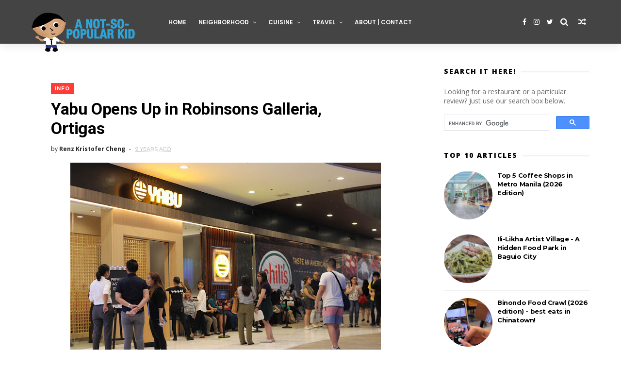

--- FILE ---
content_type: text/html; charset=utf-8
request_url: https://www.google.com/recaptcha/api2/aframe
body_size: 113
content:
<!DOCTYPE HTML><html><head><meta http-equiv="content-type" content="text/html; charset=UTF-8"></head><body><script nonce="meN9LQmfbMkvipWTr9oNbA">/** Anti-fraud and anti-abuse applications only. See google.com/recaptcha */ try{var clients={'sodar':'https://pagead2.googlesyndication.com/pagead/sodar?'};window.addEventListener("message",function(a){try{if(a.source===window.parent){var b=JSON.parse(a.data);var c=clients[b['id']];if(c){var d=document.createElement('img');d.src=c+b['params']+'&rc='+(localStorage.getItem("rc::a")?sessionStorage.getItem("rc::b"):"");window.document.body.appendChild(d);sessionStorage.setItem("rc::e",parseInt(sessionStorage.getItem("rc::e")||0)+1);localStorage.setItem("rc::h",'1769768877853');}}}catch(b){}});window.parent.postMessage("_grecaptcha_ready", "*");}catch(b){}</script></body></html>

--- FILE ---
content_type: text/javascript; charset=UTF-8
request_url: https://www.anotsopopularkid.com/feeds/posts/default/-/ortigas?alt=json-in-script&max-results=6&callback=jQuery34103348592589379118_1769768870489&_=1769768870490
body_size: 30800
content:
// API callback
jQuery34103348592589379118_1769768870489({"version":"1.0","encoding":"UTF-8","feed":{"xmlns":"http://www.w3.org/2005/Atom","xmlns$openSearch":"http://a9.com/-/spec/opensearchrss/1.0/","xmlns$blogger":"http://schemas.google.com/blogger/2008","xmlns$georss":"http://www.georss.org/georss","xmlns$gd":"http://schemas.google.com/g/2005","xmlns$thr":"http://purl.org/syndication/thread/1.0","id":{"$t":"tag:blogger.com,1999:blog-1171160888027626372"},"updated":{"$t":"2026-01-27T19:21:52.398+08:00"},"category":[{"term":"food"},{"term":"makati"},{"term":"Japanese"},{"term":"desserts"},{"term":"info"},{"term":"filipino"},{"term":"bgc"},{"term":"chinese"},{"term":"affordable"},{"term":"sweets"},{"term":"travel"},{"term":"dlsu"},{"term":"buffet"},{"term":"taft"},{"term":"greenbelt"},{"term":"hotels"},{"term":"featured"},{"term":"quezon city"},{"term":"pizza"},{"term":"italian"},{"term":"korean"},{"term":"sponsored"},{"term":"american"},{"term":"dating place"},{"term":"delivery"},{"term":"pasay"},{"term":"ramen"},{"term":"MOA"},{"term":"burger"},{"term":"pasta"},{"term":"product"},{"term":"robinsons ermita"},{"term":"chicken"},{"term":"binondo"},{"term":"seafood"},{"term":"coffee"},{"term":"Bacolod"},{"term":"ice cream"},{"term":"breakfast"},{"term":"family place"},{"term":"food trip"},{"term":"foodgasm3"},{"term":"glorietta"},{"term":"hole-in-the-wall"},{"term":"restaurant"},{"term":"ribs"},{"term":"thai"},{"term":"bf homes"},{"term":"bonifacio high street"},{"term":"cake"},{"term":"creative nook"},{"term":"home cooking"},{"term":"list"},{"term":"legazpi"},{"term":"paranaque"},{"term":"Hong Kong"},{"term":"baguio"},{"term":"drink"},{"term":"sm megamall"},{"term":"steak"},{"term":"unlimited"},{"term":"fine dining"},{"term":"katsu"},{"term":"maginhawa"},{"term":"personal"},{"term":"spanish"},{"term":"Cebu"},{"term":"Negros Occidental"},{"term":"malate"},{"term":"newport"},{"term":"uptown mall"},{"term":"event"},{"term":"guide"},{"term":"mall of asia"},{"term":"poblacion"},{"term":"robinsons"},{"term":"snack"},{"term":"tagaytay"},{"term":"best"},{"term":"bulacan"},{"term":"circuit makati"},{"term":"cupcakes"},{"term":"manila"},{"term":"milk tea"},{"term":"taguig"},{"term":"asian"},{"term":"buffalo wings"},{"term":"cafe"},{"term":"grocery"},{"term":"healthy"},{"term":"lucky chinatown mall"},{"term":"mexican"},{"term":"ortigas"},{"term":"pastry"},{"term":"product launch"},{"term":"rwm"},{"term":"vigan"},{"term":"bar"},{"term":"chocolate"},{"term":"españa"},{"term":"food park"},{"term":"non-food"},{"term":"pancake"},{"term":"quick"},{"term":"singaporean"},{"term":"tomas morato"},{"term":"ust"},{"term":"Las Piñas"},{"term":"agno"},{"term":"alabang"},{"term":"donuts"},{"term":"fried chicken"},{"term":"gma"},{"term":"greek"},{"term":"greenhills"},{"term":"iloilo"},{"term":"salcedo village"},{"term":"sm aura"},{"term":"sm north edsa"},{"term":"tech"},{"term":"tv show"},{"term":"alabang town center"},{"term":"bagnet"},{"term":"century mall"},{"term":"christmas"},{"term":"cookies"},{"term":"cubao"},{"term":"ermita"},{"term":"fastfood"},{"term":"fusion"},{"term":"ilocos norte"},{"term":"ilocos sur"},{"term":"mercato"},{"term":"molito"},{"term":"persian"},{"term":"recipe"},{"term":"resort"},{"term":"roxas boulevard"},{"term":"san juan"},{"term":"subic"},{"term":"thailand"},{"term":"Kapitolyo"},{"term":"UN square"},{"term":"UP"},{"term":"UP Town Center"},{"term":"boracay"},{"term":"bread"},{"term":"brownies"},{"term":"celebrity"},{"term":"dimsum"},{"term":"drinking place"},{"term":"dusit thani"},{"term":"fort bonifacio"},{"term":"hangout"},{"term":"hotdog"},{"term":"indian"},{"term":"laguna"},{"term":"laoag"},{"term":"mall"},{"term":"mixed"},{"term":"mooncake"},{"term":"noodles"},{"term":"nuvali"},{"term":"power plant mall"},{"term":"reunion"},{"term":"rockwell"},{"term":"s'maison"},{"term":"salad"},{"term":"serendra"},{"term":"street food"},{"term":"sushi"},{"term":"Little Tokyo"},{"term":"SM BF"},{"term":"SM Jazz"},{"term":"al fresco"},{"term":"birthday"},{"term":"blue bay walk"},{"term":"buko"},{"term":"burgos circle"},{"term":"capital commons"},{"term":"cars"},{"term":"casa armas"},{"term":"challenge"},{"term":"christmas tree"},{"term":"church"},{"term":"contests"},{"term":"dumaguete"},{"term":"european"},{"term":"exile"},{"term":"exotic"},{"term":"favorite"},{"term":"fish"},{"term":"fisher mall"},{"term":"foodie friend"},{"term":"fort strip"},{"term":"french"},{"term":"gateway mall"},{"term":"gelato"},{"term":"grand canal mall"},{"term":"gumbo"},{"term":"history"},{"term":"hot"},{"term":"how to"},{"term":"ilocano"},{"term":"inihaw"},{"term":"juice"},{"term":"karage"},{"term":"kare-kare"},{"term":"kfc"},{"term":"leon guinto"},{"term":"lifestyle"},{"term":"longganisa"},{"term":"lunch"},{"term":"mandaluyong"},{"term":"mediterranean"},{"term":"middle eastern"},{"term":"mitsukoshi"},{"term":"music"},{"term":"must-try"},{"term":"new orleans"},{"term":"nut"},{"term":"nuts"},{"term":"pampanga"},{"term":"paoay"},{"term":"pasig"},{"term":"pepe's"},{"term":"pool"},{"term":"popcorn"},{"term":"promenade"},{"term":"purple oven"},{"term":"ravioli"},{"term":"red crab"},{"term":"samgyupsal"},{"term":"shakes"},{"term":"shangrila plaza"},{"term":"sm manila"},{"term":"speculoos"},{"term":"street"},{"term":"summer activities"},{"term":"u-mall"},{"term":"vietnamese"},{"term":"yogurt"},{"term":"yugoslavian"}],"title":{"type":"text","$t":"A Not-So-Popular Kid | Personal Blog"},"subtitle":{"type":"html","$t":"A personal blog primarily revolving around food, but has occasional articles on other topics"},"link":[{"rel":"http://schemas.google.com/g/2005#feed","type":"application/atom+xml","href":"https:\/\/www.anotsopopularkid.com\/feeds\/posts\/default"},{"rel":"self","type":"application/atom+xml","href":"https:\/\/www.blogger.com\/feeds\/1171160888027626372\/posts\/default\/-\/ortigas?alt=json-in-script\u0026max-results=6"},{"rel":"alternate","type":"text/html","href":"https:\/\/www.anotsopopularkid.com\/search\/label\/ortigas"},{"rel":"hub","href":"http://pubsubhubbub.appspot.com/"}],"author":[{"name":{"$t":"Renz Kristofer Cheng"},"uri":{"$t":"http:\/\/www.blogger.com\/profile\/05009063411845509229"},"email":{"$t":"noreply@blogger.com"},"gd$image":{"rel":"http://schemas.google.com/g/2005#thumbnail","width":"32","height":"32","src":"\/\/blogger.googleusercontent.com\/img\/b\/R29vZ2xl\/AVvXsEh2aVurAB_4ztrlKq6ZnTSJeXobjyOiOPhLDAmseJ1D13dTz6odEovA0ZUBn3erype4hG7zoS4wZMM1NaLb6-Q5xohcfJ9eV_DGFnXGFGbsIQwjNHVDbom-dX1FgBqChW8\/s113\/Renz+Cheng+Profile+Pic.jpg"}}],"generator":{"version":"7.00","uri":"http://www.blogger.com","$t":"Blogger"},"openSearch$totalResults":{"$t":"6"},"openSearch$startIndex":{"$t":"1"},"openSearch$itemsPerPage":{"$t":"6"},"entry":[{"id":{"$t":"tag:blogger.com,1999:blog-1171160888027626372.post-4692239750087941294"},"published":{"$t":"2022-03-25T20:31:00.003+08:00"},"updated":{"$t":"2022-03-30T21:18:55.079+08:00"},"category":[{"scheme":"http://www.blogger.com/atom/ns#","term":"chinese"},{"scheme":"http://www.blogger.com/atom/ns#","term":"filipino"},{"scheme":"http://www.blogger.com/atom/ns#","term":"ortigas"}],"title":{"type":"text","$t":"LOOK: Horizon Cafe in Jinjiang Inn, Ortigas"},"content":{"type":"html","$t":"\u003Cdiv class=\"separator\" style=\"clear: both; text-align: center;\"\u003E\u003Ca href=\"https:\/\/blogger.googleusercontent.com\/img\/b\/R29vZ2xl\/AVvXsEgj7SDk0fH6OfgD6O4RMnXJ0fYrXUDCIoLZpuIzuiHyJFec0S2B82mvGMdyrlkMQsrIMd_f74Zw5Ylw_CMr8cxKCOhYXBUjT7mwqBEljZipur7ohAzL0U3lS3KiWZyWd4kf0dEJIDih4xPz3-HiVkXhYTLb1c3cprTAhfbJU7Abu5AUy81nRF8Y0kcV1w\/s1000\/Horizon%20Cafe-5.jpg\" style=\"margin-left: 1em; margin-right: 1em;\"\u003E\u003Cimg alt=\"LOOK: Horizon Cafe in Jinjiang Inn, Ortigas\" border=\"0\" data-original-height=\"667\" data-original-width=\"1000\" src=\"https:\/\/blogger.googleusercontent.com\/img\/b\/R29vZ2xl\/AVvXsEgj7SDk0fH6OfgD6O4RMnXJ0fYrXUDCIoLZpuIzuiHyJFec0S2B82mvGMdyrlkMQsrIMd_f74Zw5Ylw_CMr8cxKCOhYXBUjT7mwqBEljZipur7ohAzL0U3lS3KiWZyWd4kf0dEJIDih4xPz3-HiVkXhYTLb1c3cprTAhfbJU7Abu5AUy81nRF8Y0kcV1w\/s16000\/Horizon%20Cafe-5.jpg\" title=\"LOOK: Horizon Cafe in Jinjiang Inn, Ortigas\" width=\"100%\" \/\u003E\u003C\/a\u003E\u003C\/div\u003E\u003Cbr \/\u003E\u003Cb\u003EHorizon Cafe\u003C\/b\u003E opens up its fourth branch in Jinjiang Inn, Ortigas -- nested along San Miguel Avenue corner Lourdes Drive in Pasig City. Foodies within the area now have access to Filipino classics (particularly cusines from Iloilo) such as Kansi, Batchoy and Chicken Inasal.\u0026nbsp;\u003Cdiv\u003E\u003Cbr \/\u003E\u003C\/div\u003E\u003Cdiv class=\"separator\" style=\"clear: both; text-align: center;\"\u003E\u003Ca href=\"https:\/\/blogger.googleusercontent.com\/img\/b\/R29vZ2xl\/AVvXsEgIlBxMPyNWMOPN6qajqVTBQxXv1qNyIOYuM84NHxE5bP6g3lpSBvDIeImbNg9dA8sSpYq4OnbsoALhf80XcoTUoLeSvelqztg2BAQLO9iGyonypgjPyqoNgJnyVPbWee-650B4VsmnSP_U1-WOMhNVXG2ehlGZ9TbdamtmWQGOrzmGzPokx0bn1o72tg\/s1000\/Horizon%20Cafe-1.jpg\" style=\"margin-left: 1em; margin-right: 1em;\"\u003E\u003Cimg alt=\"Horizon Cafe in Jinjiang Inn, Ortigas\" border=\"0\" data-original-height=\"667\" data-original-width=\"1000\" src=\"https:\/\/blogger.googleusercontent.com\/img\/b\/R29vZ2xl\/AVvXsEgIlBxMPyNWMOPN6qajqVTBQxXv1qNyIOYuM84NHxE5bP6g3lpSBvDIeImbNg9dA8sSpYq4OnbsoALhf80XcoTUoLeSvelqztg2BAQLO9iGyonypgjPyqoNgJnyVPbWee-650B4VsmnSP_U1-WOMhNVXG2ehlGZ9TbdamtmWQGOrzmGzPokx0bn1o72tg\/s16000\/Horizon%20Cafe-1.jpg\" title=\"Horizon Cafe in Jinjiang Inn, Ortigas\" width=\"100%\" \/\u003E\u003C\/a\u003E\u003C\/div\u003E\u003Cbr \/\u003E\u003Cdiv class=\"separator\" style=\"clear: both; text-align: center;\"\u003E\u003Ca href=\"https:\/\/blogger.googleusercontent.com\/img\/b\/R29vZ2xl\/AVvXsEjcUP9MlfdCM8jg1fyn9EZoMZLljnYCH1vLeTWdnTSwqJ115Pt8k5HWb6qSNOIqF2KrmGUCjMh7n2sE_IEAALcRHK1A65eWYMFdtW2Z-Pnc5d900of7tY1jemgwQlWKxiw0o9DiAEwOr2upP-X7gUfHj3s4rTJQo73mvqCq24-P1hA73IoJCNCZMlgwHQ\/s1000\/Horizon%20Cafe-2.jpg\" style=\"margin-left: 1em; margin-right: 1em;\"\u003E\u003Cimg alt=\"Interior of Horizon Cafe in Ortigas, Pasig City\" border=\"0\" data-original-height=\"667\" data-original-width=\"1000\" src=\"https:\/\/blogger.googleusercontent.com\/img\/b\/R29vZ2xl\/AVvXsEjcUP9MlfdCM8jg1fyn9EZoMZLljnYCH1vLeTWdnTSwqJ115Pt8k5HWb6qSNOIqF2KrmGUCjMh7n2sE_IEAALcRHK1A65eWYMFdtW2Z-Pnc5d900of7tY1jemgwQlWKxiw0o9DiAEwOr2upP-X7gUfHj3s4rTJQo73mvqCq24-P1hA73IoJCNCZMlgwHQ\/s16000\/Horizon%20Cafe-2.jpg\" title=\"Interior of Horizon Cafe in Ortigas, Pasig City\" width=\"100%\" \/\u003E\u003C\/a\u003E\u003C\/div\u003E\u003Cdiv\u003E\u003Cdiv\u003E\u003Cbr \/\u003E\u003C\/div\u003E\u003Cdiv\u003EHorizon Cafe features contemporary Filipino cuisine, but what sets this particular branch apart (along with that found in Jinjiang Inn, Makati) are the Asian Specials they offer, such as Five Spice Chicken, Yang Chow, Dimsum Selection and Peking Style Pork.\u003C\/div\u003E\u003Cdiv\u003E\u003Cbr \/\u003E\u003C\/div\u003E\u003Cdiv class=\"separator\" style=\"clear: both; text-align: center;\"\u003E\u003Ca href=\"https:\/\/blogger.googleusercontent.com\/img\/b\/R29vZ2xl\/AVvXsEgM-_EY_VGPDoAio6rqQeS6a0Mo1QHK51ch6g68CeKXjSpP8HW9dQNX2hujehbJlFmz_CqTUcqEhvHMacHq4-1dQaF7rYVSNXkg2vpAHobhG6gX5eWR0Xke_v1UtWpGkhmwYkZhpR7hXMiV4M8MOLL4oGFsV8LbukaqVUT_ip5_q1u8CwedhaMSKvTNyw\/s1000\/Horizon%20Cafe-5.jpg\" style=\"margin-left: 1em; margin-right: 1em;\"\u003E\u003Cimg alt=\"Five Spice Chicken of Horizon Cafe\" border=\"0\" data-original-height=\"667\" data-original-width=\"1000\" src=\"https:\/\/blogger.googleusercontent.com\/img\/b\/R29vZ2xl\/AVvXsEgM-_EY_VGPDoAio6rqQeS6a0Mo1QHK51ch6g68CeKXjSpP8HW9dQNX2hujehbJlFmz_CqTUcqEhvHMacHq4-1dQaF7rYVSNXkg2vpAHobhG6gX5eWR0Xke_v1UtWpGkhmwYkZhpR7hXMiV4M8MOLL4oGFsV8LbukaqVUT_ip5_q1u8CwedhaMSKvTNyw\/s16000\/Horizon%20Cafe-5.jpg\" title=\"Five Spice Chicken of Horizon Cafe\" width=\"100%\" \/\u003E\u003C\/a\u003E\u003C\/div\u003E\u003Cdiv style=\"text-align: center;\"\u003EFive Spice Chicken\u003C\/div\u003E\u003Cdiv\u003E\u003Cbr \/\u003E\u003C\/div\u003E\u003Cdiv class=\"separator\" style=\"clear: both; text-align: center;\"\u003E\u003Ca href=\"https:\/\/blogger.googleusercontent.com\/img\/b\/R29vZ2xl\/AVvXsEhtlLVW1EueJOYxOMk27bKqo9UWhAVHenySIRDdRTnnc6zWBaMom8BxbUoRbKWdeQ-Vtk38Pw_oDpgB4Fvryw7hpO-ftD-yzgpe7mZz44Y8GHJR6vjHMUlrjtofKmT3D6dsdLkqWNDhEkczSo5u_IzaZVm4lgg_VtlKBSfwYY1OmDVauurn2uSCIvkUDA\/s1000\/Horizon%20Cafe-6.jpg\" style=\"margin-left: 1em; margin-right: 1em;\"\u003E\u003Cimg alt=\"Peking Style Pork of Horizon Cafe, Jinjiang inn\" border=\"0\" data-original-height=\"667\" data-original-width=\"1000\" src=\"https:\/\/blogger.googleusercontent.com\/img\/b\/R29vZ2xl\/AVvXsEhtlLVW1EueJOYxOMk27bKqo9UWhAVHenySIRDdRTnnc6zWBaMom8BxbUoRbKWdeQ-Vtk38Pw_oDpgB4Fvryw7hpO-ftD-yzgpe7mZz44Y8GHJR6vjHMUlrjtofKmT3D6dsdLkqWNDhEkczSo5u_IzaZVm4lgg_VtlKBSfwYY1OmDVauurn2uSCIvkUDA\/s16000\/Horizon%20Cafe-6.jpg\" title=\"Peking Style Pork of Horizon Cafe, Jinjiang inn\" width=\"100%\" \/\u003E\u003C\/a\u003E\u003C\/div\u003E\u003Cdiv style=\"text-align: center;\"\u003EPeking Style Pork\u003C\/div\u003E\u003Cdiv\u003E\u003Cbr \/\u003E\u003C\/div\u003E\u003Cdiv class=\"separator\" style=\"clear: both; text-align: center;\"\u003E\u003Ca href=\"https:\/\/blogger.googleusercontent.com\/img\/b\/R29vZ2xl\/AVvXsEj_oKMfqtSi02H4oy790RGALWH0rtbPHS1R6_pcMqNppJKmrMVkjahVygA00bgH0wbUYfu1kMxicsMQsl5dSvBKzl-1LhmB7pbwLRwONMJGrb-wC7z0tOVQolv03xAfHrV4jeGEYImjHrCO2txTnxwH_mX9ouDXeKzggL0gsnJT4kTZxa603VYREowR_A\/s1000\/Horizon%20Cafe-11.jpg\" style=\"margin-left: 1em; margin-right: 1em;\"\u003E\u003Cimg alt=\"Radish Cake, Dimsum Selection of Horizon Cafe\" border=\"0\" data-original-height=\"667\" data-original-width=\"1000\" src=\"https:\/\/blogger.googleusercontent.com\/img\/b\/R29vZ2xl\/AVvXsEj_oKMfqtSi02H4oy790RGALWH0rtbPHS1R6_pcMqNppJKmrMVkjahVygA00bgH0wbUYfu1kMxicsMQsl5dSvBKzl-1LhmB7pbwLRwONMJGrb-wC7z0tOVQolv03xAfHrV4jeGEYImjHrCO2txTnxwH_mX9ouDXeKzggL0gsnJT4kTZxa603VYREowR_A\/s16000\/Horizon%20Cafe-11.jpg\" title=\"Radish Cake, Dimsum Selection of Horizon Cafe\" width=\"100%\" \/\u003E\u003C\/a\u003E\u003C\/div\u003E\u003Cdiv style=\"text-align: center;\"\u003ERadish Cake (Dimsum Selection)\u003C\/div\u003E\u003Cdiv\u003E\u003Cbr \/\u003E\u003C\/div\u003E\u003Cdiv class=\"separator\" style=\"clear: both; text-align: center;\"\u003E\u003Ca href=\"https:\/\/blogger.googleusercontent.com\/img\/b\/R29vZ2xl\/AVvXsEiMe7K5x-6sC7jwCniTSrlhPcRRPbV47foftQXy7kqYL3W2-lGUVmOL8ZSUt3tNUU7GEyfoYxm7KYsBO9zrbEY0uByupol_lXY8lM3ckBes_F-nEiJLEhGJwfRFJn3raGprS_eWNvYWAryOeoATippZ4fZUHCODIxrQN-63NKtWKyk9yy7M4LmVbfR7zw\/s1000\/Horizon%20Cafe-7.jpg\" style=\"margin-left: 1em; margin-right: 1em;\"\u003E\u003Cimg alt=\"Steamed Siomai of Horizon Cafe\" border=\"0\" data-original-height=\"667\" data-original-width=\"1000\" src=\"https:\/\/blogger.googleusercontent.com\/img\/b\/R29vZ2xl\/AVvXsEiMe7K5x-6sC7jwCniTSrlhPcRRPbV47foftQXy7kqYL3W2-lGUVmOL8ZSUt3tNUU7GEyfoYxm7KYsBO9zrbEY0uByupol_lXY8lM3ckBes_F-nEiJLEhGJwfRFJn3raGprS_eWNvYWAryOeoATippZ4fZUHCODIxrQN-63NKtWKyk9yy7M4LmVbfR7zw\/s16000\/Horizon%20Cafe-7.jpg\" title=\"Steamed Siomai of Horizon Cafe\" width=\"100%\" \/\u003E\u003C\/a\u003E\u003C\/div\u003E\u003Cdiv style=\"text-align: center;\"\u003ESteamed Siomai (Dimsum Selection)\u003C\/div\u003E\u003Cdiv style=\"text-align: center;\"\u003E\u003Cbr \/\u003E\u003C\/div\u003E\u003Cdiv class=\"separator\" style=\"clear: both; text-align: center;\"\u003E\u003Ca href=\"https:\/\/blogger.googleusercontent.com\/img\/b\/R29vZ2xl\/AVvXsEgoBadSMv5JjKkYIk3wpzpUyCxYKKJvXpkAVhv9U1rG8QFoRQ9R8OXnISiMdv8_jjOu9Aqs2RCjpQAgd-c0wGe09H9aLs7RTKvBRWaRjRwanAjyRm9R31veKpZDCpGdBgsoHnZKTpGicvaVnvnFYA44gySCxpnpH55WAHRKSYpeFO5mF3TNNsDP7DDq3Q\/s1000\/Horizon%20Cafe-8.jpg\" style=\"margin-left: 1em; margin-right: 1em;\"\u003E\u003Cimg alt=\"Steamed Beancurd Roll of Horizon Cafe, Jinjiang inn\" border=\"0\" data-original-height=\"667\" data-original-width=\"1000\" src=\"https:\/\/blogger.googleusercontent.com\/img\/b\/R29vZ2xl\/AVvXsEgoBadSMv5JjKkYIk3wpzpUyCxYKKJvXpkAVhv9U1rG8QFoRQ9R8OXnISiMdv8_jjOu9Aqs2RCjpQAgd-c0wGe09H9aLs7RTKvBRWaRjRwanAjyRm9R31veKpZDCpGdBgsoHnZKTpGicvaVnvnFYA44gySCxpnpH55WAHRKSYpeFO5mF3TNNsDP7DDq3Q\/s16000\/Horizon%20Cafe-8.jpg\" title=\"Steamed Beancurd Roll of Horizon Cafe, Jinjiang inn\" width=\"100%\" \/\u003E\u003C\/a\u003E\u003C\/div\u003E\u003Cdiv style=\"text-align: center;\"\u003ESteamed Beancurd Roll (Dimsum Selection)\u003C\/div\u003E\u003Cdiv\u003E\u003Cbr \/\u003E\u003C\/div\u003E\u003Cdiv\u003EAside from the wide array of Chinese cuisine, Horizon Cafe here in Jinjiang Inn features the classic favorites, such as the Kare-Kare and the refreshing Pomelo Shrimp Salad (which is a famous best seller across all branches of Horizon Cafe).\u0026nbsp;\u003C\/div\u003E\u003Cdiv\u003E\u003Cbr \/\u003E\u003C\/div\u003E\u003Cdiv\u003E\u003Cdiv class=\"separator\" style=\"clear: both; text-align: center;\"\u003E\u003Ca href=\"https:\/\/blogger.googleusercontent.com\/img\/b\/R29vZ2xl\/AVvXsEiMkhrRaJSbVeJSDTj-qIpaG_zXWOHYj8N3uTXeFY1ogcz1xd885DIEQJaZ2fDMh4UYv60JsYbxdht7cqb_jpBl6b9quEiFJ99RuhAGwoldhlkUXKnszKr1cpp2O3efZEfOXcd87BfTcg1VKw7kkrA1wkCZp-l7rxBk_MC5HSGOrC-cpwFhcAa3kWmdBw\/s1000\/Horizon%20Cafe-9.jpg\" style=\"margin-left: 1em; margin-right: 1em;\"\u003E\u003Cimg alt=\"Kare Kare of Horizon Cafe\" border=\"0\" data-original-height=\"667\" data-original-width=\"1000\" src=\"https:\/\/blogger.googleusercontent.com\/img\/b\/R29vZ2xl\/AVvXsEiMkhrRaJSbVeJSDTj-qIpaG_zXWOHYj8N3uTXeFY1ogcz1xd885DIEQJaZ2fDMh4UYv60JsYbxdht7cqb_jpBl6b9quEiFJ99RuhAGwoldhlkUXKnszKr1cpp2O3efZEfOXcd87BfTcg1VKw7kkrA1wkCZp-l7rxBk_MC5HSGOrC-cpwFhcAa3kWmdBw\/s16000\/Horizon%20Cafe-9.jpg\" title=\"Kare Kare of Horizon Cafe\" width=\"100%\" \/\u003E\u003C\/a\u003E\u003C\/div\u003E\u003Cdiv style=\"text-align: center;\"\u003EClassic Kare-Kare\u003C\/div\u003E\u003Cdiv\u003E\u003Cbr \/\u003E\u003C\/div\u003E\u003Cdiv class=\"separator\" style=\"clear: both; text-align: center;\"\u003E\u003Ca href=\"https:\/\/blogger.googleusercontent.com\/img\/b\/R29vZ2xl\/AVvXsEhzBX6HfaMD9I3E5bj97MVr4u-hHwP1to_lsu7pL5V-uke9RU5XJgfWCDO5Lgr432NskhbnIhDqDUghlwgAuzmw65kx103gsnGIpI6xw7m1oYX36r_QPNnw4HGL88bGLlU5V7sJxWNNj-_GW5VDMUHCeaqYlRyKj2dUgG3cTwnfo89v_pKUouZJGrfpjg\/s1000\/Horizon%20Cafe-10.jpg\" style=\"margin-left: 1em; margin-right: 1em;\"\u003E\u003Cimg alt=\"Pomelo Shrimp Salad of Horizon Cafe\" border=\"0\" data-original-height=\"667\" data-original-width=\"1000\" src=\"https:\/\/blogger.googleusercontent.com\/img\/b\/R29vZ2xl\/AVvXsEhzBX6HfaMD9I3E5bj97MVr4u-hHwP1to_lsu7pL5V-uke9RU5XJgfWCDO5Lgr432NskhbnIhDqDUghlwgAuzmw65kx103gsnGIpI6xw7m1oYX36r_QPNnw4HGL88bGLlU5V7sJxWNNj-_GW5VDMUHCeaqYlRyKj2dUgG3cTwnfo89v_pKUouZJGrfpjg\/s16000\/Horizon%20Cafe-10.jpg\" title=\"Pomelo Shrimp Salad of Horizon Cafe\" width=\"100%\" \/\u003E\u003C\/a\u003E\u003C\/div\u003E\u003Cdiv style=\"text-align: center;\"\u003EPomelo Shrimp Salad\u003C\/div\u003E\u003Cbr \/\u003E\u003Cdiv\u003EThis may come in as a surprise for you, but Horizon Cafe is also known for its collection of pastries and cakes. Hence, once you find yourself satisfied with the culinary adventure, you can further dig into the desserts.\u0026nbsp;\u003C\/div\u003E\u003Cdiv\u003E\u003Cbr \/\u003E\u003C\/div\u003E\u003Cdiv\u003E\u003Cdiv class=\"separator\" style=\"clear: both; text-align: center;\"\u003E\u003Ca href=\"https:\/\/blogger.googleusercontent.com\/img\/b\/R29vZ2xl\/AVvXsEixWrHHZbji2Ita1m-ZoFmkFQE8TCrBBH2_z3g0e4P3d27RCVzFywEtukGRXdR1AZP9EuZBboQ1t_UF9Itc_qDns3GAJbH9d9rbi07T6enlZtd3VL1i_6LQ50RhuUaQHWyZj04ynOAAOFyQ0gWgEy-MkFRQGeQb5I96C-JmsACYnUxnsEnAKdNPDP_s7g\/s1000\/Horizon%20Cafe-3.jpg\" style=\"margin-left: 1em; margin-right: 1em;\"\u003E\u003Cimg alt=\"Ube Cake of HorizonCafe, Jinjiang Inn\" border=\"0\" data-original-height=\"667\" data-original-width=\"1000\" src=\"https:\/\/blogger.googleusercontent.com\/img\/b\/R29vZ2xl\/AVvXsEixWrHHZbji2Ita1m-ZoFmkFQE8TCrBBH2_z3g0e4P3d27RCVzFywEtukGRXdR1AZP9EuZBboQ1t_UF9Itc_qDns3GAJbH9d9rbi07T6enlZtd3VL1i_6LQ50RhuUaQHWyZj04ynOAAOFyQ0gWgEy-MkFRQGeQb5I96C-JmsACYnUxnsEnAKdNPDP_s7g\/s16000\/Horizon%20Cafe-3.jpg\" title=\"Ube Cake of HorizonCafe, Jinjiang Inn\" width=\"100%\" \/\u003E\u003C\/a\u003E\u003C\/div\u003E\u003Cbr \/\u003E\u003Cdiv class=\"separator\" style=\"clear: both; text-align: center;\"\u003E\u003Ca href=\"https:\/\/blogger.googleusercontent.com\/img\/b\/R29vZ2xl\/AVvXsEhBXHWtAET4O6FzO76VU-zmeucf2E7uCLxcRhgJ5SCKYpjv9uLqaex2h0DRTLaT4Qo3ZeFO7V3OOQIkJWQDXgBPlQGbRzFOWoXBb3YY9aJCoafoxC6VUV3MQ2A6Zr34a3SKhmP6if9VI505hPrD4ypiRb6ZMdNwtvuLW4uc0Qg5hHz0tY3MtcR8eYtUcQ\/s1000\/Horizon%20Cafe-4.jpg\" style=\"margin-left: 1em; margin-right: 1em;\"\u003E\u003Cimg alt=\"Cakes and Pastries of Horizon Cafe\" border=\"0\" data-original-height=\"667\" data-original-width=\"1000\" src=\"https:\/\/blogger.googleusercontent.com\/img\/b\/R29vZ2xl\/AVvXsEhBXHWtAET4O6FzO76VU-zmeucf2E7uCLxcRhgJ5SCKYpjv9uLqaex2h0DRTLaT4Qo3ZeFO7V3OOQIkJWQDXgBPlQGbRzFOWoXBb3YY9aJCoafoxC6VUV3MQ2A6Zr34a3SKhmP6if9VI505hPrD4ypiRb6ZMdNwtvuLW4uc0Qg5hHz0tY3MtcR8eYtUcQ\/s16000\/Horizon%20Cafe-4.jpg\" title=\"Cakes and Pastries of Horizon Cafe\" width=\"100%\" \/\u003E\u003C\/a\u003E\u003C\/div\u003E\u003C\/div\u003E\u003Cdiv\u003E\u003Cbr \/\u003E\u003C\/div\u003E\u003Cdiv\u003EThere you go! Indulge in a Filipino-Chinese gastronomical dining experience by visiting Horizon Cafe in Jinjiang Inn, Ortigas!\u0026nbsp;\u003C\/div\u003E\u003Cdiv\u003E\u003Cbr \/\u003E\u003C\/div\u003E\u003Cdiv\u003E\u003Ci\u003EOther branches of Horizon Cafe can be found in Hotel 101 (Pasay), Injap Tower Hotel (Iloilo) and Jinjiang Inn (Makati). For inquiries, booking and\/or reservations, you may reach out to Thessa Quinto at 09694991730.\u003C\/i\u003E\u003C\/div\u003E\u003C\/div\u003E\u003C\/div\u003E"},"link":[{"rel":"replies","type":"application/atom+xml","href":"https:\/\/www.anotsopopularkid.com\/feeds\/4692239750087941294\/comments\/default","title":"Post Comments"},{"rel":"replies","type":"text/html","href":"https:\/\/www.anotsopopularkid.com\/2022\/03\/horizon-cafe-jinjiang-inn-ortigas.html#comment-form","title":"0 Comments"},{"rel":"edit","type":"application/atom+xml","href":"https:\/\/www.blogger.com\/feeds\/1171160888027626372\/posts\/default\/4692239750087941294"},{"rel":"self","type":"application/atom+xml","href":"https:\/\/www.blogger.com\/feeds\/1171160888027626372\/posts\/default\/4692239750087941294"},{"rel":"alternate","type":"text/html","href":"https:\/\/www.anotsopopularkid.com\/2022\/03\/horizon-cafe-jinjiang-inn-ortigas.html","title":"LOOK: Horizon Cafe in Jinjiang Inn, Ortigas"}],"author":[{"name":{"$t":"Renz Kristofer Cheng"},"uri":{"$t":"http:\/\/www.blogger.com\/profile\/05009063411845509229"},"email":{"$t":"noreply@blogger.com"},"gd$image":{"rel":"http://schemas.google.com/g/2005#thumbnail","width":"32","height":"32","src":"\/\/blogger.googleusercontent.com\/img\/b\/R29vZ2xl\/AVvXsEh2aVurAB_4ztrlKq6ZnTSJeXobjyOiOPhLDAmseJ1D13dTz6odEovA0ZUBn3erype4hG7zoS4wZMM1NaLb6-Q5xohcfJ9eV_DGFnXGFGbsIQwjNHVDbom-dX1FgBqChW8\/s113\/Renz+Cheng+Profile+Pic.jpg"}}],"media$thumbnail":{"xmlns$media":"http://search.yahoo.com/mrss/","url":"https:\/\/blogger.googleusercontent.com\/img\/b\/R29vZ2xl\/AVvXsEgj7SDk0fH6OfgD6O4RMnXJ0fYrXUDCIoLZpuIzuiHyJFec0S2B82mvGMdyrlkMQsrIMd_f74Zw5Ylw_CMr8cxKCOhYXBUjT7mwqBEljZipur7ohAzL0U3lS3KiWZyWd4kf0dEJIDih4xPz3-HiVkXhYTLb1c3cprTAhfbJU7Abu5AUy81nRF8Y0kcV1w\/s72-c\/Horizon%20Cafe-5.jpg","height":"72","width":"72"},"thr$total":{"$t":"0"},"georss$featurename":{"$t":"San Miguel Avenue, Lourdes, Ortigas Center, Pasig, 1605 Metro Manila, Philippines"},"georss$point":{"$t":"14.5801932 121.0590947"},"georss$box":{"$t":"-13.730040636178845 85.9028447 42.890427036178849 156.2153447"}},{"id":{"$t":"tag:blogger.com,1999:blog-1171160888027626372.post-8564012839423728661"},"published":{"$t":"2017-05-03T22:42:00.002+08:00"},"updated":{"$t":"2017-05-03T22:42:58.519+08:00"},"category":[{"scheme":"http://www.blogger.com/atom/ns#","term":"info"},{"scheme":"http://www.blogger.com/atom/ns#","term":"Japanese"},{"scheme":"http://www.blogger.com/atom/ns#","term":"ortigas"}],"title":{"type":"text","$t":"Yabu Opens Up in Robinsons Galleria, Ortigas"},"content":{"type":"html","$t":"\u003Cdiv class=\"separator\" style=\"clear: both; text-align: center;\"\u003E\n\u003Ca href=\"https:\/\/blogger.googleusercontent.com\/img\/b\/R29vZ2xl\/AVvXsEjycI93cyxRg08mpZwdrg4BVcW5XLE6GKmIAwqejXmcxoDuiop8-O3quXeSYBq92gtOcD25KpBd50zLsmnRmJxSAMNaqCbeAdO80hAZcquom4wCSXAmjjLmWn_lEc3eLgk9SfNnRagdhBE\/s1600\/Yabu+Galleria-1.jpg\" imageanchor=\"1\" style=\"margin-left: 1em; margin-right: 1em;\"\u003E\u003Cimg border=\"0\" height=\"426\" src=\"https:\/\/blogger.googleusercontent.com\/img\/b\/R29vZ2xl\/AVvXsEjycI93cyxRg08mpZwdrg4BVcW5XLE6GKmIAwqejXmcxoDuiop8-O3quXeSYBq92gtOcD25KpBd50zLsmnRmJxSAMNaqCbeAdO80hAZcquom4wCSXAmjjLmWn_lEc3eLgk9SfNnRagdhBE\/s640\/Yabu+Galleria-1.jpg\" width=\"640\" \/\u003E\u003C\/a\u003E\u003C\/div\u003E\n\u003Cbr \/\u003E\n\u003Ci\u003EAll Yabu fans rejoice as another branch opens up in Robinsons Galleria! \u003C\/i\u003EThis may be trivial but this is already the 12th store of Yabu, and definitely counting still. \u003Cbr \/\u003E\n\u003Cbr \/\u003E\n\u003Cdiv class=\"separator\" style=\"clear: both; text-align: center;\"\u003E\n\u003Ca href=\"https:\/\/blogger.googleusercontent.com\/img\/b\/R29vZ2xl\/AVvXsEgsSkZZKvNc6vAvxU66Wknz1L740DDpsCbmdOEZ277YNj6fm1CUZ4xPClX9j7LRJWEuCTkwnF0mrNUzy6rc5yH9nHV-I80zR3eLhafSWy0xQrOlxJyAdSRuL2dcb5EB2ArbMZd7aB9djDg\/s1600\/Yabu+Galleria-3.jpg\" imageanchor=\"1\" style=\"margin-left: 1em; margin-right: 1em;\"\u003E\u003Cimg alt=\"Yabu Mozzarela Sticks\" border=\"0\" height=\"426\" src=\"https:\/\/blogger.googleusercontent.com\/img\/b\/R29vZ2xl\/AVvXsEgsSkZZKvNc6vAvxU66Wknz1L740DDpsCbmdOEZ277YNj6fm1CUZ4xPClX9j7LRJWEuCTkwnF0mrNUzy6rc5yH9nHV-I80zR3eLhafSWy0xQrOlxJyAdSRuL2dcb5EB2ArbMZd7aB9djDg\/s640\/Yabu+Galleria-3.jpg\" title=\"Yabu Mozzarela Sticks\" width=\"640\" \/\u003E\u003C\/a\u003E\u003C\/div\u003E\n\u003Cbr \/\u003E\n\u003Cb\u003EHoused in the newly renovated wing of Robinsons Galleria\u003C\/b\u003E\u003Cbr \/\u003E\nRobinsons Galleria is in the process of doing a full make-over of the entire mall. This is why it is altogether beefing up its line up of restaurants. The Veranda is where you'll find great food choice here in the mall, similarly where Yabu is located.\u003Cbr \/\u003E\n\u003Cbr \/\u003E\n\u003Cdiv class=\"separator\" style=\"clear: both; text-align: center;\"\u003E\n\u003Ca href=\"https:\/\/blogger.googleusercontent.com\/img\/b\/R29vZ2xl\/AVvXsEh30H59meIs2TQCYL5NYETiPG1vrZjIrhBXvafg14PvSkK8Qhp-2BjIQ6mxqqPIW3kse8rvZ88sxiajjyd0ZiTZoGZ50B7b8_54dEgXy6ApJTsGaFuOGKJi5iHJ1COheSwrrZA23ktD26s\/s1600\/Yabu+Galleria-4.jpg\" imageanchor=\"1\" style=\"margin-left: 1em; margin-right: 1em;\"\u003E\u003Cimg alt=\"Hire Katsu of Yabu\" border=\"0\" height=\"426\" src=\"https:\/\/blogger.googleusercontent.com\/img\/b\/R29vZ2xl\/AVvXsEh30H59meIs2TQCYL5NYETiPG1vrZjIrhBXvafg14PvSkK8Qhp-2BjIQ6mxqqPIW3kse8rvZ88sxiajjyd0ZiTZoGZ50B7b8_54dEgXy6ApJTsGaFuOGKJi5iHJ1COheSwrrZA23ktD26s\/s640\/Yabu+Galleria-4.jpg\" title=\"Hire Katsu of Yabu\" width=\"640\" \/\u003E\u003C\/a\u003E\u003C\/div\u003E\n\u003Cdiv class=\"separator\" style=\"clear: both; text-align: center;\"\u003E\n\u003Ca href=\"https:\/\/blogger.googleusercontent.com\/img\/b\/R29vZ2xl\/AVvXsEhONkTMAM9HoKvqBtsBBP2zlNGiBla-DxyrR6jj4qL4MUyeWTZm4M7Olf9fQdGWFlGbPb91Ncv9ErACuoYoN4AXeCekjcxagsU9dZgaB9u5cqN4D-5HfNEeel0jYJzBXUQpJsC4XfBXkNE\/s1600\/Yabu+Galleria-5.jpg\" imageanchor=\"1\" style=\"margin-left: 1em; margin-right: 1em;\"\u003E\u003Cimg alt=\"Oyster Katsu of Yabu Restaurant\" border=\"0\" height=\"426\" src=\"https:\/\/blogger.googleusercontent.com\/img\/b\/R29vZ2xl\/AVvXsEhONkTMAM9HoKvqBtsBBP2zlNGiBla-DxyrR6jj4qL4MUyeWTZm4M7Olf9fQdGWFlGbPb91Ncv9ErACuoYoN4AXeCekjcxagsU9dZgaB9u5cqN4D-5HfNEeel0jYJzBXUQpJsC4XfBXkNE\/s640\/Yabu+Galleria-5.jpg\" title=\"Oyster Katsu of Yabu Restaurant\" width=\"640\" \/\u003E\u003C\/a\u003E\u003C\/div\u003E\n\u003Cb\u003E\u003Cbr \/\u003E\u003C\/b\u003E\n\u003Cb\u003ENew option for people in Ortigas\u003C\/b\u003E\u003Cbr \/\u003E\nThose working or living in Ortigas now has two options to satisfy the Yabu-cravings. Depending on your proximity, you can now either go for the branch here in Robinsons Galleria or in SM Megamall.\u003Cbr \/\u003E\n\u003Cbr \/\u003E\n\u003Cdiv class=\"separator\" style=\"clear: both; text-align: center;\"\u003E\n\u003Ca href=\"https:\/\/blogger.googleusercontent.com\/img\/b\/R29vZ2xl\/AVvXsEiorUDHAqQbP4n9tDyEGaaW0R-jnakn9D7sIr7SR9GF6v5onkt63-IpRNkVpU-NI-aBoLcgwhyDqM_AXr6LxYUsWk6VJjAkRq43Vaic-Brc1_GC-yhkQ7o4V1tD3QHJgc2-kBILGZsOwGw\/s1600\/Yabu+Galleria-6.jpg\" imageanchor=\"1\" style=\"margin-left: 1em; margin-right: 1em;\"\u003E\u003Cimg alt=\"Butadon of Yabu Restaurant\" border=\"0\" height=\"426\" src=\"https:\/\/blogger.googleusercontent.com\/img\/b\/R29vZ2xl\/AVvXsEiorUDHAqQbP4n9tDyEGaaW0R-jnakn9D7sIr7SR9GF6v5onkt63-IpRNkVpU-NI-aBoLcgwhyDqM_AXr6LxYUsWk6VJjAkRq43Vaic-Brc1_GC-yhkQ7o4V1tD3QHJgc2-kBILGZsOwGw\/s640\/Yabu+Galleria-6.jpg\" title=\"Butadon of Yabu Restaurant\" width=\"640\" \/\u003E\u003C\/a\u003E\u003C\/div\u003E\n\u003Cbr \/\u003E\nYou have another reason added on your list to try Yabu once again. Oh, also, if you haven't tried the latest dish, you may want to check it out -- \u003Cb\u003E\u003Cu\u003E\u003Ca href=\"http:\/\/www.anotsopopularkid.com\/2017\/03\/yabus-buta-kakuni-don-korokke.html\"\u003EButa Kakuni Don (P345)\u003C\/a\u003E\u003C\/u\u003E\u003C\/b\u003E\u003Cbr \/\u003E\n\u003Cbr \/\u003E\n\u003Cdiv class=\"separator\" style=\"clear: both; text-align: center;\"\u003E\n\u003Ca href=\"https:\/\/blogger.googleusercontent.com\/img\/b\/R29vZ2xl\/AVvXsEgEncn092mjH1csNy1PZx_iIz8YchyphenhyphenVwswtSgbVFYxCF26g-G6YBFYsCWjL76FBXDvRxmHCtY_GYP778BIkPd77IbjFohsyD4MwSP_ib8_-D_Uh6cjmSayNeqcK0s4rnBRVAA-w6ZbwU5Y\/s1600\/Yabu+Galleria-7.jpg\" imageanchor=\"1\"\u003E\u003Cimg alt=\"Agedashi Tofu of Yabu Restaurant\" border=\"0\" height=\"426\" src=\"https:\/\/blogger.googleusercontent.com\/img\/b\/R29vZ2xl\/AVvXsEgEncn092mjH1csNy1PZx_iIz8YchyphenhyphenVwswtSgbVFYxCF26g-G6YBFYsCWjL76FBXDvRxmHCtY_GYP778BIkPd77IbjFohsyD4MwSP_ib8_-D_Uh6cjmSayNeqcK0s4rnBRVAA-w6ZbwU5Y\/s640\/Yabu+Galleria-7.jpg\" title=\"Agedashi Tofu of Yabu Restaurant\" width=\"640\" \/\u003E\u003C\/a\u003E\u003C\/div\u003E\n\u003Cbr \/\u003E\n\u003Ci\u003EVisit Yabu on the Level 2 Veranda of Robinsons Galleria, Ortigas City to satisfy your katsuholic cravings!\u003C\/i\u003E"},"link":[{"rel":"replies","type":"application/atom+xml","href":"https:\/\/www.anotsopopularkid.com\/feeds\/8564012839423728661\/comments\/default","title":"Post Comments"},{"rel":"replies","type":"text/html","href":"https:\/\/www.anotsopopularkid.com\/2017\/05\/yabu-opens-up-in-robinsons-galleria.html#comment-form","title":"0 Comments"},{"rel":"edit","type":"application/atom+xml","href":"https:\/\/www.blogger.com\/feeds\/1171160888027626372\/posts\/default\/8564012839423728661"},{"rel":"self","type":"application/atom+xml","href":"https:\/\/www.blogger.com\/feeds\/1171160888027626372\/posts\/default\/8564012839423728661"},{"rel":"alternate","type":"text/html","href":"https:\/\/www.anotsopopularkid.com\/2017\/05\/yabu-opens-up-in-robinsons-galleria.html","title":"Yabu Opens Up in Robinsons Galleria, Ortigas"}],"author":[{"name":{"$t":"Renz Kristofer Cheng"},"uri":{"$t":"http:\/\/www.blogger.com\/profile\/05009063411845509229"},"email":{"$t":"noreply@blogger.com"},"gd$image":{"rel":"http://schemas.google.com/g/2005#thumbnail","width":"32","height":"32","src":"\/\/blogger.googleusercontent.com\/img\/b\/R29vZ2xl\/AVvXsEh2aVurAB_4ztrlKq6ZnTSJeXobjyOiOPhLDAmseJ1D13dTz6odEovA0ZUBn3erype4hG7zoS4wZMM1NaLb6-Q5xohcfJ9eV_DGFnXGFGbsIQwjNHVDbom-dX1FgBqChW8\/s113\/Renz+Cheng+Profile+Pic.jpg"}}],"media$thumbnail":{"xmlns$media":"http://search.yahoo.com/mrss/","url":"https:\/\/blogger.googleusercontent.com\/img\/b\/R29vZ2xl\/AVvXsEjycI93cyxRg08mpZwdrg4BVcW5XLE6GKmIAwqejXmcxoDuiop8-O3quXeSYBq92gtOcD25KpBd50zLsmnRmJxSAMNaqCbeAdO80hAZcquom4wCSXAmjjLmWn_lEc3eLgk9SfNnRagdhBE\/s72-c\/Yabu+Galleria-1.jpg","height":"72","width":"72"},"thr$total":{"$t":"0"}},{"id":{"$t":"tag:blogger.com,1999:blog-1171160888027626372.post-7476294506097671314"},"published":{"$t":"2016-07-07T00:11:00.002+08:00"},"updated":{"$t":"2017-04-17T17:23:00.449+08:00"},"category":[{"scheme":"http://www.blogger.com/atom/ns#","term":"american"},{"scheme":"http://www.blogger.com/atom/ns#","term":"ortigas"},{"scheme":"http://www.blogger.com/atom/ns#","term":"ribs"},{"scheme":"http://www.blogger.com/atom/ns#","term":"sm megamall"}],"title":{"type":"text","$t":"Famous Brian Ribs in Casa Verde Too, SM Megamall"},"content":{"type":"html","$t":"\u003Cdiv class=\"separator\" style=\"clear: both; text-align: center;\"\u003E\n\u003Ca href=\"https:\/\/blogger.googleusercontent.com\/img\/b\/R29vZ2xl\/AVvXsEjxMXD4QxBvv1M-XH71pwUVVmU-0oLu0Geg_ljUmJz3NL99-TpPbIlQtJqhiRCur1jkw4KZRK5TkidlwD7HCGODUJ26D4rkQMH17OcowaITLAbwoUv8rPFJ2Q6qAnOEEH9PH2TaYJHgvXM\/s1600\/Casa+Verde-4.jpg\" imageanchor=\"1\" style=\"margin-left: 1em; margin-right: 1em;\"\u003E\u003Cimg alt=\"Famous Brian Ribs and Giant Burger in Casa Verde, SM Megamall\" border=\"0\" height=\"426\" src=\"https:\/\/blogger.googleusercontent.com\/img\/b\/R29vZ2xl\/AVvXsEjxMXD4QxBvv1M-XH71pwUVVmU-0oLu0Geg_ljUmJz3NL99-TpPbIlQtJqhiRCur1jkw4KZRK5TkidlwD7HCGODUJ26D4rkQMH17OcowaITLAbwoUv8rPFJ2Q6qAnOEEH9PH2TaYJHgvXM\/s640\/Casa+Verde-4.jpg\" title=\"Famous Brian Ribs and Giant Burger in Casa Verde, SM Megamall\" width=\"640\" \/\u003E\u003C\/a\u003E\u003C\/div\u003E\n\u003Cbr \/\u003E\nCasa Verde is a very popular restaurant in Cebu, and it often finds its place in the top must-visit restaurants in the said destination. Luckily for us Manileños, we no longer need to travel all the way to Cebu just to try the famous \u003Cb\u003EBrian's Ribs\u003C\/b\u003E or the gigantic \u003Cb\u003EMighty Ton\u003C\/b\u003E burger.\u003Cbr \/\u003E\n\u003Cbr \/\u003E\nBy the way, if you want to check out my review on the Cebu branch in The Walk, you may do so here -\u0026nbsp;\u003Cu\u003E\u003Ca href=\"http:\/\/www.anotsopopularkid.com\/2015\/12\/casa-verde-cebu-city.html\"\u003ECasa Verde in Cebu City - a Manileño Food Review\u003C\/a\u003E\u003C\/u\u003E\u003Cbr \/\u003E\n\u003Ca name='more'\u003E\u003C\/a\u003E\u003Cbr \/\u003E\n\u003Cdiv class=\"separator\" style=\"clear: both; text-align: center;\"\u003E\n\u003Ca href=\"https:\/\/blogger.googleusercontent.com\/img\/b\/R29vZ2xl\/AVvXsEhpeTDpGyvapG-UlSneVmXUMeUHYwDhaa3w_VL8ljvJGNPTs1JBZmcdLfTKEjE_oXrtDtmtbjNHubMGi-vrEjcGQujIi55_4LgUChUHJV9hed3mdiHrKM1-BiX-QKfdhfv4M2C4egyJPBA\/s1600\/Casa+Verde-1.jpg\" imageanchor=\"1\" style=\"margin-left: 1em; margin-right: 1em;\"\u003E\u003Cimg alt=\"Casa Verde in SM Megamall\" border=\"0\" height=\"426\" src=\"https:\/\/blogger.googleusercontent.com\/img\/b\/R29vZ2xl\/AVvXsEhpeTDpGyvapG-UlSneVmXUMeUHYwDhaa3w_VL8ljvJGNPTs1JBZmcdLfTKEjE_oXrtDtmtbjNHubMGi-vrEjcGQujIi55_4LgUChUHJV9hed3mdiHrKM1-BiX-QKfdhfv4M2C4egyJPBA\/s640\/Casa+Verde-1.jpg\" title=\"Casa Verde in SM Megamall\" width=\"640\" \/\u003E\u003C\/a\u003E\u003C\/div\u003E\n\u003Cbr \/\u003E\nThe interior here in Casa Verde still has this cozy and homey feel, but not as much as the ones found in Cebu. Well, maybe that's just in the mind, since we often convince ourselves that there is always something that the \"replicates\" will never copy. Anyway, the overall ambiance still was conducive for an enjoyable dining experience.\u003Cbr \/\u003E\n\u003Cbr \/\u003E\n\u003Cdiv class=\"separator\" style=\"clear: both; text-align: center;\"\u003E\n\u003Ca href=\"https:\/\/blogger.googleusercontent.com\/img\/b\/R29vZ2xl\/AVvXsEhNx5VIfsP69wnnOMuquP6pqdHcOR0r3K_w81G1IkzyNjjKetakEuStLvdjxtnszVYO58bAVEhzlPG79Vqe6XoV0w94xBSxO-gypEI-LWJD0HApMTqIgHBOPPaTEk0VvSRkZva6OEDvs7o\/s1600\/Casa+Verde-2.jpg\" imageanchor=\"1\" style=\"margin-left: 1em; margin-right: 1em;\"\u003E\u003Cimg alt=\"Casa Verde in SM Megamall\" border=\"0\" height=\"426\" src=\"https:\/\/blogger.googleusercontent.com\/img\/b\/R29vZ2xl\/AVvXsEhNx5VIfsP69wnnOMuquP6pqdHcOR0r3K_w81G1IkzyNjjKetakEuStLvdjxtnszVYO58bAVEhzlPG79Vqe6XoV0w94xBSxO-gypEI-LWJD0HApMTqIgHBOPPaTEk0VvSRkZva6OEDvs7o\/s640\/Casa+Verde-2.jpg\" title=\"Casa Verde in SM Megamall\" width=\"640\" \/\u003E\u003C\/a\u003E\u003C\/div\u003E\n\u003Cbr \/\u003E\nOkay, so I will no longer hold you for so long and proceed with the food here in Casa Verde.\u003Cbr \/\u003E\n\u003Cbr \/\u003E\n\u003Cb\u003EBest Sampler of Starters || P290\u003C\/b\u003E\u003Cbr \/\u003E\n\u003Cblockquote class=\"tr_bq\"\u003E\n\u003Ci\u003EA collection of golden fried cheese, potato skins and buffalo wings served with sides of marinara sauce, sour cream and bleu cheese dip\u003C\/i\u003E\u003C\/blockquote\u003E\n\u003Cdiv class=\"separator\" style=\"clear: both; text-align: center;\"\u003E\n\u003Ca href=\"https:\/\/blogger.googleusercontent.com\/img\/b\/R29vZ2xl\/AVvXsEi17B6n80K2jTN2N6t4HI21zhNur3TMf5rDOSjwwMlll-4ABqJKKT-rOimo5DhfPxmbexJXAbK5krCcxLTAtH_pK_wOTnyzJ3bXMZC3FuzSmqXM5cuOXDMP6gBlm5BxYnac6Q2AO0-H4MU\/s1600\/Casa+Verde-5.jpg\" imageanchor=\"1\" style=\"margin-left: 1em; margin-right: 1em;\"\u003E\u003Cimg alt=\"Best Sampler of Starters of Casa Verde\" border=\"0\" height=\"426\" src=\"https:\/\/blogger.googleusercontent.com\/img\/b\/R29vZ2xl\/AVvXsEi17B6n80K2jTN2N6t4HI21zhNur3TMf5rDOSjwwMlll-4ABqJKKT-rOimo5DhfPxmbexJXAbK5krCcxLTAtH_pK_wOTnyzJ3bXMZC3FuzSmqXM5cuOXDMP6gBlm5BxYnac6Q2AO0-H4MU\/s640\/Casa+Verde-5.jpg\" title=\"Best Sampler of Starters of Casa Verde\" width=\"640\" \/\u003E\u003C\/a\u003E\u003C\/div\u003E\n\u003Cbr \/\u003E\nThis appetizer \u003Cb\u003Eoffered a great mix of flavors\u003C\/b\u003E, but comparing this to the one I had in Cebu, this set looked \"sadder\" when we speak of the appearance. However, setting this aside, I really enjoyed the mozzarella sticks!\u003Cbr \/\u003E\n\u003Cbr \/\u003E\n\u003Cb\u003EBuffalo Wings || P188\u003C\/b\u003E\u003Cbr \/\u003E\n\u003Cblockquote class=\"tr_bq\"\u003E\n\u003Ci\u003EBreaded chicken wings fried until golden, tossed in a \"Winger\" sauce, and served with bleu cheese dressing\u003C\/i\u003E\u003C\/blockquote\u003E\n\u003Cdiv class=\"separator\" style=\"clear: both; text-align: center;\"\u003E\n\u003Ca href=\"https:\/\/blogger.googleusercontent.com\/img\/b\/R29vZ2xl\/AVvXsEjNFWlMA1xZTFkhqdux_EgQCNnW2mT-uWwnivncSAMXPz_E9nVl5NMWp1cMQd1_6mrR7rk0iuiK5JeLZsJ0LopPYg4IibcFjohdLUYusyPWm8Nul0VbDEnCbvbAy5SfkkfctP-7hoWIV_8\/s1600\/Casa+Verde-6.jpg\" imageanchor=\"1\" style=\"margin-left: 1em; margin-right: 1em;\"\u003E\u003Cimg alt=\" Buffalo Wings of Casa Verde\" border=\"0\" height=\"426\" src=\"https:\/\/blogger.googleusercontent.com\/img\/b\/R29vZ2xl\/AVvXsEjNFWlMA1xZTFkhqdux_EgQCNnW2mT-uWwnivncSAMXPz_E9nVl5NMWp1cMQd1_6mrR7rk0iuiK5JeLZsJ0LopPYg4IibcFjohdLUYusyPWm8Nul0VbDEnCbvbAy5SfkkfctP-7hoWIV_8\/s640\/Casa+Verde-6.jpg\" title=\" Buffalo Wings of Casa Verde\" width=\"640\" \/\u003E\u003C\/a\u003E\u003C\/div\u003E\n\u003Cbr \/\u003E\nThe buffalo wings here in Casa Verde may lack great appearance, but it had this \u003Cb\u003Eamazing flavorful kick\u003C\/b\u003E!\u003Cbr \/\u003E\n\u003Cbr \/\u003E\n\u003Cb\u003EBrian's Ribs || P275 - Single || P950 - Bucket\u0026nbsp;\u003C\/b\u003E\u003Ca href=\"https:\/\/blogger.googleusercontent.com\/img\/b\/R29vZ2xl\/AVvXsEj5rHLNA8kcXOKEl5HuUSWjKwPRxgrXtHT4KfyiI_VsvqIQmT29jZ6fUX3aHyD6RKufxZzg1nPyvOkX1AESKf8yrTLaxCGQNFgw7G9XQ_WMEaoZrY2Uxg_leht_wOIv1S4cD5e4QMl2HMjS\/s1600\/Recommended.png\" imageanchor=\"1\" style=\"background-color: white; border: 0px; color: #888888; font-family: Arial, Tahoma, Helvetica, FreeSans, sans-serif; font-size: 13px; font-stretch: inherit; line-height: 18.48px; margin: 0px; outline: none; padding: 0px; text-decoration: none; transition: all 0.25s; vertical-align: baseline;\"\u003E\u003Cimg border=\"0\" src=\"https:\/\/blogger.googleusercontent.com\/img\/b\/R29vZ2xl\/AVvXsEj5rHLNA8kcXOKEl5HuUSWjKwPRxgrXtHT4KfyiI_VsvqIQmT29jZ6fUX3aHyD6RKufxZzg1nPyvOkX1AESKf8yrTLaxCGQNFgw7G9XQ_WMEaoZrY2Uxg_leht_wOIv1S4cD5e4QMl2HMjS\/s320\/Recommended.png\" style=\"background: none !important; border: none !important; box-shadow: transparent 0px 0px 0px !important; font-family: inherit; font-size: inherit; font-stretch: inherit; font-style: inherit; font-variant: inherit; font-weight: inherit; height: auto; line-height: inherit; margin: 0px; max-width: 100%; outline: none; padding: 5px; position: relative; vertical-align: baseline;\" \/\u003E\u003C\/a\u003E\u003Cbr \/\u003E\n\u003Cblockquote class=\"tr_bq\"\u003E\n\u003Ci\u003EThe best-seller here in Casa Verde with a sweet, tangy piquet sauce served with rice, corn \u0026amp; carrots\u003C\/i\u003E\u003C\/blockquote\u003E\n\u003Cdiv class=\"separator\" style=\"clear: both; text-align: center;\"\u003E\n\u003Ca href=\"https:\/\/blogger.googleusercontent.com\/img\/b\/R29vZ2xl\/AVvXsEhLGkBYWIAz0UcR-yVttfhBD0CLEDaMgS5pzu4t7lor1-zmvtGeb5FpMqoeYn89SUokidM2d3QH5G5pWNF_PYXYkphUhNMwfBC4PIOnJxIGLOS9vDxV-pWin99_hfndyl1_c0c_i06OwpY\/s1600\/Casa+Verde-7.jpg\" imageanchor=\"1\" style=\"margin-left: 1em; margin-right: 1em;\"\u003E\u003Cimg alt=\"Brian's Rib in Casa Verde\" border=\"0\" height=\"426\" src=\"https:\/\/blogger.googleusercontent.com\/img\/b\/R29vZ2xl\/AVvXsEhLGkBYWIAz0UcR-yVttfhBD0CLEDaMgS5pzu4t7lor1-zmvtGeb5FpMqoeYn89SUokidM2d3QH5G5pWNF_PYXYkphUhNMwfBC4PIOnJxIGLOS9vDxV-pWin99_hfndyl1_c0c_i06OwpY\/s640\/Casa+Verde-7.jpg\" title=\"Brian's Rib in Casa Verde\" width=\"640\" \/\u003E\u003C\/a\u003E\u003C\/div\u003E\n\u003Cbr \/\u003E\nThe ribs here is surely a \u003Cb\u003Emust-try\u003C\/b\u003E! You'll just love the Pinoy sweetness mixed with tangy smokey taste. Oh, another interesting thing about the ribs here is the sauce that almost tasted like the\u003Cb\u003E Jack Daniel's\u003C\/b\u003E sauce of Friday's.\u003Cbr \/\u003E\n\u003Cbr \/\u003E\n\u003Cb\u003ENote\u003C\/b\u003E: The bucket is good for 4 people. It comes with a pitcher of iced tea and a platter of corn \u0026amp; carrots.\u003Cbr \/\u003E\n\u003Cbr \/\u003E\n\u003Cb\u003EThe Mighty Ton || P888\u003C\/b\u003E\u003Cbr \/\u003E\n\u003Cblockquote class=\"tr_bq\"\u003E\n\u003Ci\u003EA kilo of USDA tenderloin and stuff in Casa Verde's homemade 12-inch bun with all the trimmings of 125 grams of bacon, an overload of American cheese, lettuce, tomatoes sauteed onions and mushrooms.\u003C\/i\u003E\u003C\/blockquote\u003E\n\u003Cdiv class=\"separator\" style=\"clear: both; text-align: center;\"\u003E\n\u003Ca href=\"https:\/\/blogger.googleusercontent.com\/img\/b\/R29vZ2xl\/AVvXsEi_-HOC32SqOog66JSTCT9mOttJwjw2zpHZcUwNUo6uQ9J61pm29LntzdcamHY8z0QJNSeaZBaiRT57hXSHT_VdLxLh2qeFFs-51Rug2E1cIBT9BAwVbGXwEaku56i3zpMHaHpWP__1v5Y\/s1600\/Casa+Verde-9.jpg\" imageanchor=\"1\" style=\"margin-left: 1em; margin-right: 1em;\"\u003E\u003Cimg alt=\"Taking burger using iPhone\" border=\"0\" height=\"426\" src=\"https:\/\/blogger.googleusercontent.com\/img\/b\/R29vZ2xl\/AVvXsEi_-HOC32SqOog66JSTCT9mOttJwjw2zpHZcUwNUo6uQ9J61pm29LntzdcamHY8z0QJNSeaZBaiRT57hXSHT_VdLxLh2qeFFs-51Rug2E1cIBT9BAwVbGXwEaku56i3zpMHaHpWP__1v5Y\/s640\/Casa+Verde-9.jpg\" title=\"Taking burger using iPhone\" width=\"640\" \/\u003E\u003C\/a\u003E\u003C\/div\u003E\n\u003Cbr \/\u003E\nThe Mighty Ton surely is a\u003Cb\u003E mouthful, as it normally can be shared by about 8 people\u003C\/b\u003E. Plus, there is a good (but slightly \"\u003Ci\u003Ebitin\u003C\/i\u003E\") serving of flavored fries on the side.\u003Cbr \/\u003E\n\u003Cbr \/\u003E\n\u003Cdiv class=\"separator\" style=\"clear: both; text-align: center;\"\u003E\n\u003Ca href=\"https:\/\/blogger.googleusercontent.com\/img\/b\/R29vZ2xl\/AVvXsEg54vp6QZCZ_07ihAbBhDOhxo0jqEPbKotC3fBqTxgL2fZhk0zsoSNYwfUgQ5E80YGypNxwmQM8j_vRUbOdr1MQrn3savGK6nxYZEGUj2d-YYoAf6CqG-rtRYj3PBV17bbR2E77QeXHNVs\/s1600\/Casa+Verde-8.jpg\" imageanchor=\"1\" style=\"margin-left: 1em; margin-right: 1em;\"\u003E\u003Cimg alt=\"The Mighty Ton of Casa Verde\" border=\"0\" height=\"426\" src=\"https:\/\/blogger.googleusercontent.com\/img\/b\/R29vZ2xl\/AVvXsEg54vp6QZCZ_07ihAbBhDOhxo0jqEPbKotC3fBqTxgL2fZhk0zsoSNYwfUgQ5E80YGypNxwmQM8j_vRUbOdr1MQrn3savGK6nxYZEGUj2d-YYoAf6CqG-rtRYj3PBV17bbR2E77QeXHNVs\/s640\/Casa+Verde-8.jpg\" title=\"The Mighty Ton of Casa Verde\" width=\"640\" \/\u003E\u003C\/a\u003E\u003C\/div\u003E\n\u003Cbr \/\u003E\nWhat's really interesting about this burger was its \u003Cb\u003Esheer size, but the great thing is it still has decent flavors\u003C\/b\u003E. The patty may be considerably thin, perhaps because the bun is relatively thicker which somehow \"dilute\" the taste of the ingredients in between. Overall, the taste may not be extremely noteworthy, but \u003Cb\u003Emy friends affirmed that it still was good\u003C\/b\u003E.\u003Cbr \/\u003E\n\u003Cbr \/\u003E\n\u003Cb\u003E\u003Cspan style=\"color: #6fa8dc;\"\u003ECasa Verde - Overall Ratings and Summary\u003C\/span\u003E\u003C\/b\u003E\u003Cbr \/\u003E\n\u003Chr \/\u003E\n\u003Cspan style=\"font-size: x-small;\"\u003ENote: Unshaded stars are equivalents of half-stars. The ratings apply solely to this dining experience.\u003C\/span\u003E\u003Cbr \/\u003E\n\u003Cb\u003EPlace\u0026nbsp;\u003C\/b\u003E\u003Cspan style=\"font-size: large;\"\u003E★\u003C\/span\u003E\u003Cspan style=\"font-size: large;\"\u003E★★\u003C\/span\u003E\u003Cspan style=\"font-size: large;\"\u003E☆\u003C\/span\u003E\u003Cbr \/\u003E\n\u003Cb\u003ETaste \u0026nbsp;\u003C\/b\u003E\u003Cspan style=\"font-size: large;\"\u003E★★\u003C\/span\u003E\u003Cspan style=\"font-size: large;\"\u003E★\u003C\/span\u003E\u003Cspan style=\"font-size: large;\"\u003E☆\u003C\/span\u003E\u003Cbr \/\u003E\n\u003Cb\u003EService \u0026nbsp;\u003C\/b\u003E\u003Cspan style=\"font-size: large;\"\u003E★★\u003C\/span\u003E\u003Cspan style=\"font-size: large;\"\u003E★\u003C\/span\u003E\u003Cspan style=\"font-size: large;\"\u003E☆\u003C\/span\u003E\u003Cbr \/\u003E\n\u003Cb\u003EValue for Money\u0026nbsp;\u003C\/b\u003E\u003Cspan style=\"font-size: large;\"\u003E★★\u003C\/span\u003E\u003Cspan style=\"font-size: large;\"\u003E★\u003C\/span\u003E\u003Cspan style=\"font-size: large;\"\u003E★\u003C\/span\u003E\u003Cspan style=\"font-size: large;\"\u003E☆\u003C\/span\u003E\u003Cbr \/\u003E\n\u003Cb\u003EBudget:\u0026nbsp;\u003C\/b\u003Eat least\u003Cb\u003E\u0026nbsp;P300 each\u0026nbsp;\u003C\/b\u003Efor a moderate to heavy dining experience for a group coming in 4\u003Cbr \/\u003E\n\u003Cbr \/\u003E\nIt sure is fantastic to feast here in Casa Verde because the dishes we had (i.e. the ribs and the burger) were insanely huge in serving. This makes the \u003Cb\u003Eprices all worth it\u003C\/b\u003E! I highly suggest this place for family or \u003Ci\u003Ebarkada\u003C\/i\u003E eat out. It will be lighter on your wallet, but not on your tummy.\u003Cbr \/\u003E\n\u003Cbr \/\u003E\nThanks for reading, and please\u0026nbsp;\u003Cb\u003E\u003Cu\u003E\u003Ca href=\"http:\/\/anotsopopularkid.us12.list-manage.com\/subscribe?u=8c7e1a51f37e43c1e2285a752\u0026amp;id=f6a5888c1b\" rel=\"nofollow\" target=\"_blank\"\u003Esubscribe\u003C\/a\u003E\u003C\/u\u003E\u003C\/b\u003E\u0026nbsp;to this blog to get fresh updates from the blog including helpful foodie tips!\u003Cbr \/\u003E\n\u003Ci\u003E\u003Cbr \/\u003E\u003C\/i\u003E\u003Cb\u003ECasa Verde\u003C\/b\u003E\u003Cbr \/\u003E\n\u003Ci\u003ELocation\u003C\/i\u003E:\u0026nbsp;Ground Floor, Building B, SM Megamall, Ortigas, Mandaluyong City\u003Cbr \/\u003E\n\u003Ci\u003EOperating Hours\u003C\/i\u003E:\u0026nbsp;10:00 AM to 10:00 PM\u003Cbr \/\u003E\n\u003Cbr \/\u003E"},"link":[{"rel":"replies","type":"application/atom+xml","href":"https:\/\/www.anotsopopularkid.com\/feeds\/7476294506097671314\/comments\/default","title":"Post Comments"},{"rel":"replies","type":"text/html","href":"https:\/\/www.anotsopopularkid.com\/2016\/07\/famous-brian-ribs-and-giant-burger-in-casa-verde.html#comment-form","title":"0 Comments"},{"rel":"edit","type":"application/atom+xml","href":"https:\/\/www.blogger.com\/feeds\/1171160888027626372\/posts\/default\/7476294506097671314"},{"rel":"self","type":"application/atom+xml","href":"https:\/\/www.blogger.com\/feeds\/1171160888027626372\/posts\/default\/7476294506097671314"},{"rel":"alternate","type":"text/html","href":"https:\/\/www.anotsopopularkid.com\/2016\/07\/famous-brian-ribs-and-giant-burger-in-casa-verde.html","title":"Famous Brian Ribs in Casa Verde Too, SM Megamall"}],"author":[{"name":{"$t":"Renz Kristofer Cheng"},"uri":{"$t":"http:\/\/www.blogger.com\/profile\/05009063411845509229"},"email":{"$t":"noreply@blogger.com"},"gd$image":{"rel":"http://schemas.google.com/g/2005#thumbnail","width":"32","height":"32","src":"\/\/blogger.googleusercontent.com\/img\/b\/R29vZ2xl\/AVvXsEh2aVurAB_4ztrlKq6ZnTSJeXobjyOiOPhLDAmseJ1D13dTz6odEovA0ZUBn3erype4hG7zoS4wZMM1NaLb6-Q5xohcfJ9eV_DGFnXGFGbsIQwjNHVDbom-dX1FgBqChW8\/s113\/Renz+Cheng+Profile+Pic.jpg"}}],"media$thumbnail":{"xmlns$media":"http://search.yahoo.com/mrss/","url":"https:\/\/blogger.googleusercontent.com\/img\/b\/R29vZ2xl\/AVvXsEjxMXD4QxBvv1M-XH71pwUVVmU-0oLu0Geg_ljUmJz3NL99-TpPbIlQtJqhiRCur1jkw4KZRK5TkidlwD7HCGODUJ26D4rkQMH17OcowaITLAbwoUv8rPFJ2Q6qAnOEEH9PH2TaYJHgvXM\/s72-c\/Casa+Verde-4.jpg","height":"72","width":"72"},"thr$total":{"$t":"0"}},{"id":{"$t":"tag:blogger.com,1999:blog-1171160888027626372.post-2485565928075930529"},"published":{"$t":"2015-09-28T18:29:00.000+08:00"},"updated":{"$t":"2015-09-30T08:46:39.619+08:00"},"category":[{"scheme":"http://www.blogger.com/atom/ns#","term":"filipino"},{"scheme":"http://www.blogger.com/atom/ns#","term":"ortigas"},{"scheme":"http://www.blogger.com/atom/ns#","term":"sm megamall"},{"scheme":"http://www.blogger.com/atom/ns#","term":"sponsored"}],"title":{"type":"text","$t":"Kuya J Restaurant - Home of Great Filipino Comfort Food!"},"content":{"type":"html","$t":"\u003Cdiv class=\"separator\" style=\"clear: both; text-align: center;\"\u003E\n\u003Ca href=\"https:\/\/blogger.googleusercontent.com\/img\/b\/R29vZ2xl\/AVvXsEgTz4HfaemsxrUq8m186t3FWhyphenhyphenz9UciP-BkXmxE2wRHx_yBBKd3DjZRimoqKpsXeJISMjFSAqPdWJNneay6CEufY1y-PuKn3dBMVUQBQeEtvtv9lvaxOzMExoW29ZtGT0Y1AiJT7hk4yeA\/s1600\/Kuya+J-17.jpg\" imageanchor=\"1\" style=\"margin-left: 1em; margin-right: 1em;\"\u003E\u003Cimg alt=\"Kuya J Restaurant - Filipino Cuisine from Cebu\" border=\"0\" height=\"426\" src=\"https:\/\/blogger.googleusercontent.com\/img\/b\/R29vZ2xl\/AVvXsEgTz4HfaemsxrUq8m186t3FWhyphenhyphenz9UciP-BkXmxE2wRHx_yBBKd3DjZRimoqKpsXeJISMjFSAqPdWJNneay6CEufY1y-PuKn3dBMVUQBQeEtvtv9lvaxOzMExoW29ZtGT0Y1AiJT7hk4yeA\/s640\/Kuya+J-17.jpg\" title=\"Kuya J Restaurant - Filipino Cuisine from Cebu\" width=\"640\" \/\u003E\u003C\/a\u003E\u003C\/div\u003E\n\u003Cbr \/\u003E\n\u003Cb\u003EFoodie friends\u003C\/b\u003E, gear up for this blog post, since this may drive your urges in craving for our very own \u003Ci\u003EFilipino comfort food\u003C\/i\u003E! Now, you probably just recently heard about this place, but it really is making a growing buzz. This restaurant goes by the name \u003Cb\u003EKuya J\u003C\/b\u003E. Take note of this name because you will be very much acquainted with it for the days and months to come as they bring up more branches closer to you!\u003Cbr \/\u003E\n\u003Ca name='more'\u003E\u003C\/a\u003E\u003Cbr \/\u003E\nWell, in case still don’t have an idea about Kuya J Restaurant, feel free to watch this tempting TVC.\u003Cbr \/\u003E\n\u003Cbr \/\u003E\n\u003Ccenter\u003E\n\u003Ciframe allowfullscreen=\"\" frameborder=\"0\" height=\"315\" src=\"https:\/\/www.youtube.com\/embed\/KdGl5Y0rsUE\" width=\"560\"\u003E\u003C\/iframe\u003E\u003C\/center\u003E\n\u003Cbr \/\u003E\n\u003Cdiv\u003E\n\u003Cbr \/\u003E\u003C\/div\u003E\n\u003Cdiv class=\"separator\" style=\"clear: both; text-align: center;\"\u003E\n\u003Ca href=\"https:\/\/blogger.googleusercontent.com\/img\/b\/R29vZ2xl\/AVvXsEglSVKRzT7TFtcvjsLoM3c6dNZFjEAQJ7eVIx6q_gRLV0c_Htj3H23LPn4-oqdaflsZMfoG1XIW1Thj8aCcUNUM5wXZHJs8uztyta1u59PRsmiloUcVEX-SK953jD0MTe9a1SnnGjDfFoo\/s1600\/Kuya+J-2.jpg\" imageanchor=\"1\" style=\"margin-left: 1em; margin-right: 1em;\"\u003E\u003Cimg alt=\"Kuya J restaurant in SM Megamall\" border=\"0\" height=\"426\" src=\"https:\/\/blogger.googleusercontent.com\/img\/b\/R29vZ2xl\/AVvXsEglSVKRzT7TFtcvjsLoM3c6dNZFjEAQJ7eVIx6q_gRLV0c_Htj3H23LPn4-oqdaflsZMfoG1XIW1Thj8aCcUNUM5wXZHJs8uztyta1u59PRsmiloUcVEX-SK953jD0MTe9a1SnnGjDfFoo\/s640\/Kuya+J-2.jpg\" title=\"Kuya J restaurant in SM Megamall\" width=\"640\" \/\u003E\u003C\/a\u003E\u003C\/div\u003E\n\u003Cbr \/\u003E\n\u003Cb\u003EKuya J\u003C\/b\u003E is a restaurant that originated in \u003Cb\u003ECebu\u003C\/b\u003E. It is well-known for bringing in delightful comfort Filipino dishes – all those that you usually see during a family salu-salo or even in a barangay fiesta. Well, yes, Kuya J is \u003Cb\u003Eall about family\u003C\/b\u003E and bringing people closer than ever through the common love of delicious food.\u003Cbr \/\u003E\n\u003Cbr \/\u003E\n\u003Cdiv class=\"separator\" style=\"clear: both; text-align: center;\"\u003E\n\u003Ca href=\"https:\/\/blogger.googleusercontent.com\/img\/b\/R29vZ2xl\/AVvXsEhOvRNNrgjCir9xne2w4etyY46cqvv6zJdpMnEySTH7XRLzb4EioJ-Yc0R_1ISHFJU81WctEU5j80q-XXvkCgq1YRzl2wO4PhpdMttXWdnyw9DEMNyprHlwGwG8XLlDB6jc1-hB4RZpZrM\/s1600\/Kuya+J-1.jpg\" imageanchor=\"1\" style=\"margin-left: 1em; margin-right: 1em;\"\u003E\u003Cimg alt=\"Kuya J interior in SM Megamall\" border=\"0\" height=\"426\" src=\"https:\/\/blogger.googleusercontent.com\/img\/b\/R29vZ2xl\/AVvXsEhOvRNNrgjCir9xne2w4etyY46cqvv6zJdpMnEySTH7XRLzb4EioJ-Yc0R_1ISHFJU81WctEU5j80q-XXvkCgq1YRzl2wO4PhpdMttXWdnyw9DEMNyprHlwGwG8XLlDB6jc1-hB4RZpZrM\/s640\/Kuya+J-1.jpg\" title=\"Kuya J interior in SM Megamall\" width=\"640\" \/\u003E\u003C\/a\u003E\u003C\/div\u003E\n\u003Cbr \/\u003E\nNow, speaking of food, let me share with you a handful of those that I’ve tried when I got lucky enough to be invited to try the dishes here. \u003Ci\u003ELet’s begin with the appetizers, shall we?\u003C\/i\u003E\u003Cbr \/\u003E\n\u003Cbr \/\u003E\n\u003Cb\u003E\u003Cspan style=\"color: #6fa8dc; font-size: large;\"\u003EAppetizer\u003C\/span\u003E\u003C\/b\u003E\u003Cbr \/\u003E\n\u003Cb\u003EGrilled Scallops || 230\u003C\/b\u003E\u003Cbr \/\u003E\n\u003Cblockquote class=\"tr_bq\"\u003E\n\u003Ci\u003EGrilled scallops na punong-puno ng cheesy butter topping\u003C\/i\u003E\u003C\/blockquote\u003E\n\u003Cdiv class=\"separator\" style=\"clear: both; text-align: center;\"\u003E\n\u003Ca href=\"https:\/\/blogger.googleusercontent.com\/img\/b\/R29vZ2xl\/AVvXsEiczHX8zEGP8lluVhyohQR6rmjKNp6uk-EHJ224T4SumR3xVHN0IcWLwAG5-DluI10C-5MsscETHKcCEidahZa-Wv61CUtCpzPLbWLdXZ5FmSCu_QszBzo41h-EJnYvZXCjpRiUwIBHRjY\/s1600\/Kuya+J-4.jpg\" imageanchor=\"1\" style=\"margin-left: 1em; margin-right: 1em;\"\u003E\u003Cimg alt=\"Grilled Scallops of Kuya J Restaurant\" border=\"0\" height=\"426\" src=\"https:\/\/blogger.googleusercontent.com\/img\/b\/R29vZ2xl\/AVvXsEiczHX8zEGP8lluVhyohQR6rmjKNp6uk-EHJ224T4SumR3xVHN0IcWLwAG5-DluI10C-5MsscETHKcCEidahZa-Wv61CUtCpzPLbWLdXZ5FmSCu_QszBzo41h-EJnYvZXCjpRiUwIBHRjY\/s640\/Kuya+J-4.jpg\" title=\"Grilled Scallops of Kuya J Restaurant\" width=\"640\" \/\u003E\u003C\/a\u003E\u003C\/div\u003E\n\u003Cbr \/\u003E\nThese best-selling scallops were \u003Cb\u003Ebuttery, garlicky and cheesy\u003C\/b\u003E. All of these danced in a great harmony producing a well-balanced overall taste. I had 6 of these, so you be the judge (but please don't overdo it #hehe)\u003Cbr \/\u003E\n\u003Cbr \/\u003E\n\u003Cb\u003EChorizo Dinamitas || 170\u003C\/b\u003E\u003Cbr \/\u003E\n\u003Cblockquote class=\"tr_bq\"\u003E\n\u003Ci\u003EPasty wrapped deep fried jalapenos with Cebu chorizo and cheddar cheese. Comes with garlic mayo dip\u003C\/i\u003E\u003C\/blockquote\u003E\n\u003Cdiv class=\"separator\" style=\"clear: both; text-align: center;\"\u003E\n\u003Ca href=\"https:\/\/blogger.googleusercontent.com\/img\/b\/R29vZ2xl\/AVvXsEg-eDEg643mpgqe_iZ5oDSEUYicg87XYTtKgVKZFQxUduEgk39sjhhTTKbLdsIP_9ZN_N33beMzgtSX5SWjKrS4BpAnJlsp-FVI8GvaoQe7mfwckRc7fDbdsIntpQp_zmmaOU6ZaJBGaxM\/s1600\/Kuya+J-6.jpg\" imageanchor=\"1\" style=\"margin-left: 1em; margin-right: 1em;\"\u003E\u003Cimg alt=\"Chorizo Dinamitas of Kuya J\" border=\"0\" height=\"426\" src=\"https:\/\/blogger.googleusercontent.com\/img\/b\/R29vZ2xl\/AVvXsEg-eDEg643mpgqe_iZ5oDSEUYicg87XYTtKgVKZFQxUduEgk39sjhhTTKbLdsIP_9ZN_N33beMzgtSX5SWjKrS4BpAnJlsp-FVI8GvaoQe7mfwckRc7fDbdsIntpQp_zmmaOU6ZaJBGaxM\/s640\/Kuya+J-6.jpg\" title=\"Chorizo Dinamitas of Kuya J\" width=\"640\" \/\u003E\u003C\/a\u003E\u003C\/div\u003E\n\u003Cbr \/\u003E\nThe Chorizo Dinamitas were\u003Cb\u003E crunchy on the outside and cheesy \u0026amp; meaty in the inside\u003C\/b\u003E. It has this light flavor that was just plainly suave and savory.\u003Cbr \/\u003E\n\u003Cbr \/\u003E\n\u003Cb\u003ELumpia Presko || 95\u003C\/b\u003E\u003Cbr \/\u003E\n\u003Cblockquote class=\"tr_bq\"\u003E\n\u003Ci\u003ESauteed crabmeat and bamboo shoots filling rolled in malunggay-infused wrapper with sweet garlic sauce\u003C\/i\u003E\u003C\/blockquote\u003E\n\u003Cdiv class=\"separator\" style=\"clear: both; text-align: center;\"\u003E\n\u003Ca href=\"https:\/\/blogger.googleusercontent.com\/img\/b\/R29vZ2xl\/AVvXsEiDE6OWhyphenhyphenmTS2U3pEXm7IpKuGg9RLeoQ__sThyphenhyphenrgXpXvNNLRWEFKgp3qssSJ4ZEm0Hhp94PRWW4nUa_9vE_c2cYrICYW9nkQ4aw0hQw0fa0qX4mHDYZvLqvIwf7S_7HJuKRWxsB9uY5-gI\/s1600\/Kuya+J-5.jpg\" imageanchor=\"1\" style=\"margin-left: 1em; margin-right: 1em;\"\u003E\u003Cimg alt=\"Lumpia Presko of Kuya J Restaurant\" border=\"0\" height=\"426\" src=\"https:\/\/blogger.googleusercontent.com\/img\/b\/R29vZ2xl\/AVvXsEiDE6OWhyphenhyphenmTS2U3pEXm7IpKuGg9RLeoQ__sThyphenhyphenrgXpXvNNLRWEFKgp3qssSJ4ZEm0Hhp94PRWW4nUa_9vE_c2cYrICYW9nkQ4aw0hQw0fa0qX4mHDYZvLqvIwf7S_7HJuKRWxsB9uY5-gI\/s640\/Kuya+J-5.jpg\" title=\"Lumpia Presko of Kuya J Restaurant\" width=\"640\" \/\u003E\u003C\/a\u003E\u003C\/div\u003E\n\u003Cbr \/\u003E\nThis fresh take on lumpiang sariwa had this \u003Cb\u003Esimple, balanced and clean taste\u003C\/b\u003E. Also, it seemed and tasted healthy!\u003Cbr \/\u003E\n\u003Cbr \/\u003E\n\u003Cb\u003E\u003Cspan style=\"color: #6fa8dc; font-size: large;\"\u003ENoodles and Rice\u003C\/span\u003E\u003C\/b\u003E\u003Cbr \/\u003E\n\u003Cb\u003EDanggit Rice || 175\u003C\/b\u003E\u003Cbr \/\u003E\n\u003Cblockquote class=\"tr_bq\"\u003E\n\u003Ci\u003ESinangag na dinagdagan ng danggit bits, oil, chives at fried danggit\u003C\/i\u003E\u003C\/blockquote\u003E\n\u003Cdiv class=\"separator\" style=\"clear: both; text-align: center;\"\u003E\n\u003Ca href=\"https:\/\/blogger.googleusercontent.com\/img\/b\/R29vZ2xl\/AVvXsEhjAoAIMfNBddLxumMTJ-CoTdGex8ieOuk60OzGVUzFsaGDikHhWMzmOJF3g3kSwRjAYIKnHTVe5sUZsmijLWqF80FFP6xbtKfQnaIZ-HR0Cjj2Q4vSaevqJeI5liEpeUj0Y2zRphIEAWA\/s1600\/Kuya+J-9.jpg\" imageanchor=\"1\" style=\"margin-left: 1em; margin-right: 1em;\"\u003E\u003Cimg alt=\"Danggit Rice Filipino Food\" border=\"0\" height=\"426\" src=\"https:\/\/blogger.googleusercontent.com\/img\/b\/R29vZ2xl\/AVvXsEhjAoAIMfNBddLxumMTJ-CoTdGex8ieOuk60OzGVUzFsaGDikHhWMzmOJF3g3kSwRjAYIKnHTVe5sUZsmijLWqF80FFP6xbtKfQnaIZ-HR0Cjj2Q4vSaevqJeI5liEpeUj0Y2zRphIEAWA\/s640\/Kuya+J-9.jpg\" title=\"Danggit Rice Filipino Food\" width=\"640\" \/\u003E\u003C\/a\u003E\u003C\/div\u003E\n\u003Cbr \/\u003E\nThis Danggit Rice \u003Cb\u003Ecaptured the Pinoy delight of salty goodness\u003C\/b\u003E. Hence, if you are a fan of salty flavors, you may really enjoy this one.\u003Cbr \/\u003E\n\u003Cbr \/\u003E\n\u003Cb\u003EHumbinagoongan Rice Platter || P175\u003C\/b\u003E\u003Cbr \/\u003E\n\u003Cblockquote class=\"tr_bq\"\u003E\n\u003Ci\u003ESinangag with bagoong. Topped with pork humba meat, green mangoes, bell \u0026nbsp;peppers and red onions\u003C\/i\u003E\u003C\/blockquote\u003E\n\u003Cdiv class=\"separator\" style=\"clear: both; text-align: center;\"\u003E\n\u003Ca href=\"https:\/\/blogger.googleusercontent.com\/img\/b\/R29vZ2xl\/AVvXsEiNtirO26AvwTg8Qcc6Bxcp-is7S_kApUcYXMy2OPobABEgpU2Vso8tvWnTdhV7u0eUkjsIVwVUVYbfRXH-6-QLRhBMzfqSWbXaK-ijTmUxJ2bHi-Y5caTlp7jXIVsla8Vbm3v8LdPiecU\/s1600\/Kuya+J-7.jpg\" imageanchor=\"1\" style=\"margin-left: 1em; margin-right: 1em;\"\u003E\u003Cimg alt=\"Humbinagoongan Rice Platter\" border=\"0\" height=\"426\" src=\"https:\/\/blogger.googleusercontent.com\/img\/b\/R29vZ2xl\/AVvXsEiNtirO26AvwTg8Qcc6Bxcp-is7S_kApUcYXMy2OPobABEgpU2Vso8tvWnTdhV7u0eUkjsIVwVUVYbfRXH-6-QLRhBMzfqSWbXaK-ijTmUxJ2bHi-Y5caTlp7jXIVsla8Vbm3v8LdPiecU\/s640\/Kuya+J-7.jpg\" title=\"Humbinagoongan Rice Platter\" width=\"640\" \/\u003E\u003C\/a\u003E\u003C\/div\u003E\n\u003Cbr \/\u003E\nThis Binagoongan Rice possess tamed flavors that were soft on the palate. In other words, the \u003Cb\u003Ebagoong taste was just right\u003C\/b\u003E allowing it to complement well the main dishes.\u003Cbr \/\u003E\n\u003Cbr \/\u003E\n\u003Cb\u003EBam-I || P185\u003C\/b\u003E\u003Cbr \/\u003E\n\u003Cblockquote class=\"tr_bq\"\u003E\n\u003Ci\u003ESotanghon and egg noodles mixed with pork belly strips, squid balls, shrimp, squid and fresh greens\u003C\/i\u003E\u003C\/blockquote\u003E\n\u003Cdiv class=\"separator\" style=\"clear: both; text-align: center;\"\u003E\n\u003Ca href=\"https:\/\/blogger.googleusercontent.com\/img\/b\/R29vZ2xl\/AVvXsEiQImlPxWVlKe7mgp_VeBjRgGilQf0mz0BWlRz7zxKvvBV4RyV1OOHNflXXVhYKh-QZ7QuwnUSdMnnUXxlviScDW-9rl8BoY4chEtJ9W4kKi6VjPCM3mnNRRT2lj_VNIkiHJW7tE8VPWFY\/s1600\/Kuya+J-15.jpg\" imageanchor=\"1\" style=\"margin-left: 1em; margin-right: 1em;\"\u003E\u003Cimg alt=\"Pansit in Kuya J Restaurant\" border=\"0\" height=\"426\" src=\"https:\/\/blogger.googleusercontent.com\/img\/b\/R29vZ2xl\/AVvXsEiQImlPxWVlKe7mgp_VeBjRgGilQf0mz0BWlRz7zxKvvBV4RyV1OOHNflXXVhYKh-QZ7QuwnUSdMnnUXxlviScDW-9rl8BoY4chEtJ9W4kKi6VjPCM3mnNRRT2lj_VNIkiHJW7tE8VPWFY\/s640\/Kuya+J-15.jpg\" title=\"Pansit in Kuya J Restaurant\" width=\"640\" \/\u003E\u003C\/a\u003E\u003C\/div\u003E\n\u003Cbr \/\u003E\n\u003Cspan style=\"color: #6fa8dc; font-size: large;\"\u003E\u003Cb\u003EMain Dishes\u003C\/b\u003E\u003C\/span\u003E\u003Cbr \/\u003E\nNow, the entry of the main dishes was fired up by no other than Jericho Rosales, who is the new member of the Kuya J family as an endorser.\u003Cbr \/\u003E\n\u003Cbr \/\u003E\n\u003Cdiv class=\"separator\" style=\"clear: both; text-align: center;\"\u003E\n\u003Ca href=\"https:\/\/blogger.googleusercontent.com\/img\/b\/R29vZ2xl\/AVvXsEgb83nVd19feGefn9TmShonfmnPPFplf5LlVVAG5vY9hzlCa47eF5BYYPkRCDc1ZrbtxpQcH2J_glVKwshyiR5H3Vu88qzs24ZQm3TtOv2gH0IGekLsJrvrsAe9g2QEYsfYepXg4seTT24\/s1600\/Kuya+J-11.jpg\" imageanchor=\"1\" style=\"margin-left: 1em; margin-right: 1em;\"\u003E\u003Cimg border=\"0\" height=\"426\" src=\"https:\/\/blogger.googleusercontent.com\/img\/b\/R29vZ2xl\/AVvXsEgb83nVd19feGefn9TmShonfmnPPFplf5LlVVAG5vY9hzlCa47eF5BYYPkRCDc1ZrbtxpQcH2J_glVKwshyiR5H3Vu88qzs24ZQm3TtOv2gH0IGekLsJrvrsAe9g2QEYsfYepXg4seTT24\/s640\/Kuya+J-11.jpg\" width=\"640\" \/\u003E\u003C\/a\u003E\u003C\/div\u003E\n\u003Cbr \/\u003E\nThe first to be served was the Kuya J's Crispy Pata which is the famous bestseller of the restaurant.\u003Cbr \/\u003E\n\u003Cbr \/\u003E\n\u003Cb\u003EKuya J’s Crispy Pata || P490 – Regular || P695 – Family\u003C\/b\u003E\u003Cbr \/\u003E\n\u003Cblockquote class=\"tr_bq\"\u003E\n\u003Ci\u003EDeep-fried pork skin, with tender juicy pata meat. Crispy delicious. A house specialty!\u003C\/i\u003E\u003C\/blockquote\u003E\n\u003Cdiv class=\"separator\" style=\"clear: both; text-align: center;\"\u003E\n\u003Ca href=\"https:\/\/blogger.googleusercontent.com\/img\/b\/R29vZ2xl\/AVvXsEgJPI7vwoogKidYwovLvtzuo2vRapvDcNis7GvTttOHMwR5nQAOjbHLcooPGCcps50SNgspZ72yYncSmH-WYawFyvP25tzqHGULO8Zpsjo2eHLcfSPVx1IVcrUGgHH1L2yNObXnra5at0Y\/s1600\/Kuya+J-12.jpg\" imageanchor=\"1\" style=\"margin-left: 1em; margin-right: 1em;\"\u003E\u003Cimg alt=\"Kuya J’s Crispy Pata\" border=\"0\" height=\"426\" src=\"https:\/\/blogger.googleusercontent.com\/img\/b\/R29vZ2xl\/AVvXsEgJPI7vwoogKidYwovLvtzuo2vRapvDcNis7GvTttOHMwR5nQAOjbHLcooPGCcps50SNgspZ72yYncSmH-WYawFyvP25tzqHGULO8Zpsjo2eHLcfSPVx1IVcrUGgHH1L2yNObXnra5at0Y\/s640\/Kuya+J-12.jpg\" title=\"Kuya J’s Crispy Pata\" width=\"640\" \/\u003E\u003C\/a\u003E\u003C\/div\u003E\n\u003Cbr \/\u003E\nThe Crispy Pata here in Kuya J had this\u003Cb\u003E real delectable crisp that made it really enjoyable to indulge on\u003C\/b\u003E. Plus, the meat was all tender in the inside despite the enjoyable crunch!\u003Cbr \/\u003E\n\u003Cbr \/\u003E\n\u003Cb\u003EKare-Kare || P399\u003C\/b\u003E\u003Cbr \/\u003E\n\u003Cblockquote class=\"tr_bq\"\u003E\n\u003Ci\u003EKuya J’s take on the traditional Kare-Kare. Reinvented peanut sauce!\u003C\/i\u003E\u003C\/blockquote\u003E\n\u003Cdiv class=\"separator\" style=\"clear: both; text-align: center;\"\u003E\n\u003Ca href=\"https:\/\/blogger.googleusercontent.com\/img\/b\/R29vZ2xl\/AVvXsEgpMMkHbiYi9K1O2FFF0JVcRy95xNlv6HkNdHPKTDjDK4SxAxzP5LsJPV_Csve19jx8S0g9JgfKUjHCHX5iD4dGWeMzSZgGwoiPxOV0gPcPq0sPvV23j0CWL7euBhGQrisEGy1iUhWp-p4\/s1600\/Kuya+J-8.jpg\" imageanchor=\"1\" style=\"margin-left: 1em; margin-right: 1em;\"\u003E\u003Cimg alt=\"Kare-Kare Filipino Food\" border=\"0\" height=\"426\" src=\"https:\/\/blogger.googleusercontent.com\/img\/b\/R29vZ2xl\/AVvXsEgpMMkHbiYi9K1O2FFF0JVcRy95xNlv6HkNdHPKTDjDK4SxAxzP5LsJPV_Csve19jx8S0g9JgfKUjHCHX5iD4dGWeMzSZgGwoiPxOV0gPcPq0sPvV23j0CWL7euBhGQrisEGy1iUhWp-p4\/s640\/Kuya+J-8.jpg\" title=\"Kare-Kare Filipino Food\" width=\"640\" \/\u003E\u003C\/a\u003E\u003C\/div\u003E\n\u003Cbr \/\u003E\nThis Kare-Kare featured an \u003Cb\u003Eextremely peanuty sauce\u003C\/b\u003E that I found quite enjoyable. This intensity of peanut made the \u003Cb\u003Econsistency of the sauce thick and grainy\u003C\/b\u003E, which appealed to me. The overall \u003Cb\u003Eflavor was light and balanced\u003C\/b\u003E, enough to tickle my palate. However, this lightness of taste may be something others may not find interesting, especially if they look after a potent distinct taste.\u003Cbr \/\u003E\n\u003Cbr \/\u003E\n\u003Cb\u003EPochero Bulalo Tagalog || P375\u003C\/b\u003E\u003Cbr \/\u003E\n\u003Cblockquote class=\"tr_bq\"\u003E\n\u003Ci\u003ESlow-cooked beef shank in a rich savory broth. May kasamang mais, saging na saba, kamote at Baguio beans.\u003C\/i\u003E\u003C\/blockquote\u003E\n\u003Cdiv class=\"separator\" style=\"clear: both; text-align: center;\"\u003E\n\u003Ca href=\"https:\/\/blogger.googleusercontent.com\/img\/b\/R29vZ2xl\/AVvXsEgTz4HfaemsxrUq8m186t3FWhyphenhyphenz9UciP-BkXmxE2wRHx_yBBKd3DjZRimoqKpsXeJISMjFSAqPdWJNneay6CEufY1y-PuKn3dBMVUQBQeEtvtv9lvaxOzMExoW29ZtGT0Y1AiJT7hk4yeA\/s1600\/Kuya+J-17.jpg\" imageanchor=\"1\" style=\"margin-left: 1em; margin-right: 1em;\"\u003E\u003Cimg alt=\"Pochero Bulalo Tagalog - Filipino Food\" border=\"0\" height=\"426\" src=\"https:\/\/blogger.googleusercontent.com\/img\/b\/R29vZ2xl\/AVvXsEgTz4HfaemsxrUq8m186t3FWhyphenhyphenz9UciP-BkXmxE2wRHx_yBBKd3DjZRimoqKpsXeJISMjFSAqPdWJNneay6CEufY1y-PuKn3dBMVUQBQeEtvtv9lvaxOzMExoW29ZtGT0Y1AiJT7hk4yeA\/s640\/Kuya+J-17.jpg\" title=\"Pochero Bulalo Tagalog - Filipino Food\" width=\"640\" \/\u003E\u003C\/a\u003E\u003C\/div\u003E\n\u003Cbr \/\u003E\nThis pochero was incredible with its \u003Cb\u003Esweet tomato essence\u003C\/b\u003E that blended nicely with the Danggit rice. The dish was made well, and in fact it's one of my favorites for the night.\u003Cbr \/\u003E\n\u003Cbr \/\u003E\n\u003Cb\u003ESizzling Sisig with Egg || P190\u003C\/b\u003E\u003Cbr \/\u003E\n\u003Cblockquote class=\"tr_bq\"\u003E\n\u003Ci\u003EThe all-time Filipino favorite sizzling, crispy and crumbly chopped pork belly\u003C\/i\u003E\u003C\/blockquote\u003E\n\u003Cdiv class=\"separator\" style=\"clear: both; text-align: center;\"\u003E\n\u003Ca href=\"https:\/\/blogger.googleusercontent.com\/img\/b\/R29vZ2xl\/AVvXsEiACh9-4fy-UlBzqYaCF_5cwAfs2amBpGE-uVCWo7Ur_w8OSQDLSi1Fr5gGAhK3d4J5NVHeb4wFS8XdpzaZgy6fiBtfNuuBrSWWGOF3qI-XvpTUSrUj_VMHmf4CrVGvTLQwT0KZJcsn4go\/s1600\/Kuya+J-16.jpg\" imageanchor=\"1\" style=\"margin-left: 1em; margin-right: 1em;\"\u003E\u003Cimg alt=\"Sizzling Pork Sisig - Kuya J Restaurant\" border=\"0\" height=\"426\" src=\"https:\/\/blogger.googleusercontent.com\/img\/b\/R29vZ2xl\/AVvXsEiACh9-4fy-UlBzqYaCF_5cwAfs2amBpGE-uVCWo7Ur_w8OSQDLSi1Fr5gGAhK3d4J5NVHeb4wFS8XdpzaZgy6fiBtfNuuBrSWWGOF3qI-XvpTUSrUj_VMHmf4CrVGvTLQwT0KZJcsn4go\/s640\/Kuya+J-16.jpg\" title=\"Sizzling Pork Sisig - Kuya J Restaurant\" width=\"640\" \/\u003E\u003C\/a\u003E\u003C\/div\u003E\n\u003Cbr \/\u003E\nThe pork belly sisig was indeed interesting due to the richness of flavors. It had this \u003Cb\u003Epotent flavor that asymptotically overwhelms\u003C\/b\u003E (i.e. it seems to overwhelm but it didn't). \u003Cbr \/\u003E\n\u003Cbr \/\u003E\n\u003Cb\u003ECrispy Catfish || P295\u003C\/b\u003E\u003Cbr \/\u003E\n\u003Cblockquote class=\"tr_bq\"\u003E\n\u003Ci\u003EBattered deep-fried catfish seasoned with spices, served, with chili tuba sauce and bagoong mayo\u003C\/i\u003E\u003C\/blockquote\u003E\n\u003Cdiv class=\"separator\" style=\"clear: both; text-align: center;\"\u003E\n\u003Ca href=\"https:\/\/blogger.googleusercontent.com\/img\/b\/R29vZ2xl\/AVvXsEhU873j16cqtmdA2OJz_7Id5_BeE9g8_6fgNDBpv5lyv19b330zch1TU8Djtifeo9C4wEK8wagBnbWQ3AOqVcOaaUahUfqg3jFtHNx_RQqWN33_XGNUfC5-Qg-7pyRBbfCfI5DE9zDTOPw\/s1600\/Kuya+J-10.jpg\" imageanchor=\"1\" style=\"margin-left: 1em; margin-right: 1em;\"\u003E\u003Cimg alt=\"Crispy Catfish - Filipino \" border=\"0\" height=\"426\" src=\"https:\/\/blogger.googleusercontent.com\/img\/b\/R29vZ2xl\/AVvXsEhU873j16cqtmdA2OJz_7Id5_BeE9g8_6fgNDBpv5lyv19b330zch1TU8Djtifeo9C4wEK8wagBnbWQ3AOqVcOaaUahUfqg3jFtHNx_RQqWN33_XGNUfC5-Qg-7pyRBbfCfI5DE9zDTOPw\/s640\/Kuya+J-10.jpg\" title=\"Crispy Catfish - Filipino \" width=\"640\" \/\u003E\u003C\/a\u003E\u003C\/div\u003E\n\u003Cbr \/\u003E\nThis Crispy Catfish was \u003Cb\u003Esimply delightful \u003C\/b\u003Ewith its crispiness and freshness.\u003Cbr \/\u003E\n\u003Cbr \/\u003E\n\u003Cspan style=\"color: #6fa8dc; font-size: large;\"\u003E\u003Cb\u003EDessert\u003C\/b\u003E\u003C\/span\u003E\u003Cbr \/\u003E\n\u003Cb\u003EMango Pandan || P80\u003C\/b\u003E\u003Cbr \/\u003E\n\u003Cblockquote class=\"tr_bq\"\u003E\n\u003Ci\u003EAng classic panghimagas, creamy mango pandan.\u003C\/i\u003E\u003C\/blockquote\u003E\n\u003Cdiv class=\"separator\" style=\"clear: both; text-align: center;\"\u003E\n\u003Ca href=\"https:\/\/blogger.googleusercontent.com\/img\/b\/R29vZ2xl\/AVvXsEieJG5xHiVjappFmCzvwySkS_LpWom0DdECvk_8iD2KX9n4Zi2DbkmaZCdGz3uJ1kWLFtuzEoi9OHAxHsQHaCf2DxPOxXdADYPeEldwRvf2U1KWEre9bgcwH-IHh4hV5MC1EoaWbmwijqY\/s1600\/Kuya+J-18.jpg\" imageanchor=\"1\" style=\"margin-left: 1em; margin-right: 1em;\"\u003E\u003Cimg alt=\"Mango Pandan Filipino Dessert\" border=\"0\" height=\"426\" src=\"https:\/\/blogger.googleusercontent.com\/img\/b\/R29vZ2xl\/AVvXsEieJG5xHiVjappFmCzvwySkS_LpWom0DdECvk_8iD2KX9n4Zi2DbkmaZCdGz3uJ1kWLFtuzEoi9OHAxHsQHaCf2DxPOxXdADYPeEldwRvf2U1KWEre9bgcwH-IHh4hV5MC1EoaWbmwijqY\/s640\/Kuya+J-18.jpg\" title=\"Mango Pandan Filipino Dessert\" width=\"640\" \/\u003E\u003C\/a\u003E\u003C\/div\u003E\n\u003Cbr \/\u003E\nServed really artistically, this mango pandan was \u003Cb\u003Enicely done both in terms of its presentation and taste\u003C\/b\u003E. There may be not much difference as to the taste, but it was still good!\u003Cbr \/\u003E\n\u003Cbr \/\u003E\n\u003Cb\u003ETablea Coffee Flan || P85\u003C\/b\u003E\u003Cbr \/\u003E\n\u003Cblockquote class=\"tr_bq\"\u003E\n\u003Ci\u003EBatangas tablea flavored flan with coffee caramel topped with dried coconut sprinkles and cream\u003C\/i\u003E\u003C\/blockquote\u003E\n\u003Cdiv class=\"separator\" style=\"clear: both; text-align: center;\"\u003E\n\u003Ca href=\"https:\/\/blogger.googleusercontent.com\/img\/b\/R29vZ2xl\/AVvXsEjYmt8-66FDA-mmSMUA6QzixjYjeUu7tBPZ2ZTMw7NF3EUFZuFmgcvGdc-yvVvgMM-VKojcjPklFGWZBhx6w2tBOKU4I1s_-VwVBO6oUkOAEpD3jnlClPEaI864EYRv-bRgMhj6T6xDFqU\/s1600\/Kuya+J-19.jpg\" imageanchor=\"1\" style=\"margin-left: 1em; margin-right: 1em;\"\u003E\u003Cimg alt=\"Tablea Coffee Flan Filipino Dessert\" border=\"0\" height=\"426\" src=\"https:\/\/blogger.googleusercontent.com\/img\/b\/R29vZ2xl\/AVvXsEjYmt8-66FDA-mmSMUA6QzixjYjeUu7tBPZ2ZTMw7NF3EUFZuFmgcvGdc-yvVvgMM-VKojcjPklFGWZBhx6w2tBOKU4I1s_-VwVBO6oUkOAEpD3jnlClPEaI864EYRv-bRgMhj6T6xDFqU\/s640\/Kuya+J-19.jpg\" title=\"Tablea Coffee Flan Filipino Dessert\" width=\"640\" \/\u003E\u003C\/a\u003E\u003C\/div\u003E\n\u003Cbr \/\u003E\nThe tablea was an \u003Cb\u003Eultimate treat for me with all the choco goodness\u003C\/b\u003E! It was truly bittersweet just like your naudlot na pagmamahalan. \u0026nbsp;It is definitely a must-try!\u003Cbr \/\u003E\n\u003Cbr \/\u003E\n\u003Cb\u003ECebuano Mangga Cheesecake || P130\u003C\/b\u003E\u003Cbr \/\u003E\n\u003Cblockquote class=\"tr_bq\"\u003E\n\u003Ci\u003ELayers of muscovado graham crust, cream cheese and fresh mangoes to top it all off\u003C\/i\u003E\u003C\/blockquote\u003E\n\u003Cdiv class=\"separator\" style=\"clear: both; text-align: center;\"\u003E\n\u003Ca href=\"https:\/\/blogger.googleusercontent.com\/img\/b\/R29vZ2xl\/AVvXsEiGjOyuELS0yOCJ1-Lx2ouIRAUIdrtd4hYMK5-4v9Kv6CTZ9Vd11sO_uJxsSUWMDVkBFbrKb6bi8PqTvDCWZ87qEmXZMX_uxrA4IBUrbMijSc6chOKQsHmeX6bvMOcEFb6LGI7q389qL2s\/s1600\/Kuya+J-21.jpg\" imageanchor=\"1\" style=\"margin-left: 1em; margin-right: 1em;\"\u003E\u003Cimg alt=\"Cebuano Mangga Cheesecake \" border=\"0\" height=\"640\" src=\"https:\/\/blogger.googleusercontent.com\/img\/b\/R29vZ2xl\/AVvXsEiGjOyuELS0yOCJ1-Lx2ouIRAUIdrtd4hYMK5-4v9Kv6CTZ9Vd11sO_uJxsSUWMDVkBFbrKb6bi8PqTvDCWZ87qEmXZMX_uxrA4IBUrbMijSc6chOKQsHmeX6bvMOcEFb6LGI7q389qL2s\/s640\/Kuya+J-21.jpg\" title=\"Cebuano Mangga Cheesecake \" width=\"426\" \/\u003E\u003C\/a\u003E\u003C\/div\u003E\n\u003Cbr \/\u003E\nThis wonderfully crafted dessert had this \u003Cb\u003Esweet and creamy taste\u003C\/b\u003E that was just refreshing and relaxing. What added another layer of flavor was the \u003Cb\u003Esubtle saltiness coming from the cream cheese\u003C\/b\u003E.\u003Cbr \/\u003E\n\u003Cbr \/\u003E\n\u003Cb\u003EFried Halo-Halo || P135\u003C\/b\u003E\u003Cbr \/\u003E\n\u003Cblockquote class=\"tr_bq\"\u003E\n\u003Ci\u003EPinaghalu-halong sarap ng ube, white beans, corn nata de coco, langka and brown beans. Sinamahan pa ng whipped cream and ice cream on the side\u003C\/i\u003E\u003C\/blockquote\u003E\n\u003Cdiv class=\"separator\" style=\"clear: both; text-align: center;\"\u003E\n\u003Ca href=\"https:\/\/blogger.googleusercontent.com\/img\/b\/R29vZ2xl\/AVvXsEgrxEfa_QK62X6j8APyvkcDGcEUKAorhKSn4nCTQYBZMIU4e4n5Y_9nZk8Mk6kvU3UBwDLS9-OD5ej5P9VGyZ8_ptxrXfGvF0djuowtKtH71FYzjQ3TCQoojI8Q_z2hVRkMWmMiFajOBHI\/s1600\/Kuya+J-22.jpg\" imageanchor=\"1\" style=\"margin-left: 1em; margin-right: 1em;\"\u003E\u003Cimg alt=\"Fried Halo-Halo\" border=\"0\" height=\"426\" src=\"https:\/\/blogger.googleusercontent.com\/img\/b\/R29vZ2xl\/AVvXsEgrxEfa_QK62X6j8APyvkcDGcEUKAorhKSn4nCTQYBZMIU4e4n5Y_9nZk8Mk6kvU3UBwDLS9-OD5ej5P9VGyZ8_ptxrXfGvF0djuowtKtH71FYzjQ3TCQoojI8Q_z2hVRkMWmMiFajOBHI\/s640\/Kuya+J-22.jpg\" title=\"Fried Halo-Halo\" width=\"640\" \/\u003E\u003C\/a\u003E\u003C\/div\u003E\n\u003Cbr \/\u003E\nAnother best-selling dessert is this Fried Halo-Halo. Unfortunately, I was already too full to give it a try. Now, how about you share with me what you think if you already tasted this. #hehe\u003Cbr \/\u003E\n\u003Cbr \/\u003E\nNow, that's most of it, so I do hope you found this blog post informative and helpful. \u003Cb\u003EI now urge you to put this place on your foodie checklist. It's worth exploring!\u0026nbsp;\u003C\/b\u003E\u003Cbr \/\u003E\n\u003Cbr \/\u003E\n\u003Cb\u003E\u003Cspan style=\"color: #6fa8dc;\"\u003EKuya J in a Nutshell\u003C\/span\u003E\u003C\/b\u003E\u003Cbr \/\u003E\nOverall, I found my experience here in Kuya J really \u003Cb\u003Efestive and welcoming\u003C\/b\u003E. Most of the dishes for the night had something either interesting or different to offer. There were even those that showed a \u003Cb\u003Eshear amount of creativity\u003C\/b\u003E. With all of these, I would say that Kuya J is really something you should give a try, \u003Ci\u003Ewho knows maybe you’ll have him as new favorite kuya?\u003C\/i\u003E\u003Cbr \/\u003E\n\u003Cb\u003E\u003Cbr \/\u003E\u003C\/b\u003E\u003Cb\u003EKuya J\u003C\/b\u003E\u003Cbr \/\u003E\n\u003Ci\u003EBranch Locations:\u003C\/i\u003E\u003Cbr \/\u003E\n\u003Cdiv style=\"float: left; width: 50%;\"\u003E\nSM City BF Paranaque\u003Cbr \/\u003E\nSM City Marikina\u003Cbr \/\u003E\nSM City Santa Mesa\u003Cbr \/\u003E\nSM City Manila\u003Cbr \/\u003E\nSM City Novaliches\u003Cbr \/\u003E\nSM Megamall\u003Cbr \/\u003E\nSM Hypermarket (Ugong)\u003Cbr \/\u003E\nSM City San Lazaro\u003Cbr \/\u003E\nSM City Fairview\u003C\/div\u003E\n\u003Cdiv style=\"float: right; width: 50%;\"\u003E\nSM City Dasmariñas\u003Cbr \/\u003E\nSM City San Mateo\u003Cbr \/\u003E\nSM City Pampanga\u003Cbr \/\u003E\nSM City Clark\u003Cbr \/\u003E\nSM City San Fernando Downtown\u003Cbr \/\u003E\nSM City Bacolod\u003Cbr \/\u003E\nSM City Cebu\u003Cbr \/\u003E\nSM City Consolacion, Cebu and\u003Cbr \/\u003E\nEscario Street, Cebu\u003C\/div\u003E\n"},"link":[{"rel":"replies","type":"application/atom+xml","href":"https:\/\/www.anotsopopularkid.com\/feeds\/2485565928075930529\/comments\/default","title":"Post Comments"},{"rel":"replies","type":"text/html","href":"https:\/\/www.anotsopopularkid.com\/2015\/09\/kuya-j-restaurant-filipino-comfort-food.html#comment-form","title":"0 Comments"},{"rel":"edit","type":"application/atom+xml","href":"https:\/\/www.blogger.com\/feeds\/1171160888027626372\/posts\/default\/2485565928075930529"},{"rel":"self","type":"application/atom+xml","href":"https:\/\/www.blogger.com\/feeds\/1171160888027626372\/posts\/default\/2485565928075930529"},{"rel":"alternate","type":"text/html","href":"https:\/\/www.anotsopopularkid.com\/2015\/09\/kuya-j-restaurant-filipino-comfort-food.html","title":"Kuya J Restaurant - Home of Great Filipino Comfort Food!"}],"author":[{"name":{"$t":"Renz Kristofer Cheng"},"uri":{"$t":"http:\/\/www.blogger.com\/profile\/05009063411845509229"},"email":{"$t":"noreply@blogger.com"},"gd$image":{"rel":"http://schemas.google.com/g/2005#thumbnail","width":"32","height":"32","src":"\/\/blogger.googleusercontent.com\/img\/b\/R29vZ2xl\/AVvXsEh2aVurAB_4ztrlKq6ZnTSJeXobjyOiOPhLDAmseJ1D13dTz6odEovA0ZUBn3erype4hG7zoS4wZMM1NaLb6-Q5xohcfJ9eV_DGFnXGFGbsIQwjNHVDbom-dX1FgBqChW8\/s113\/Renz+Cheng+Profile+Pic.jpg"}}],"media$thumbnail":{"xmlns$media":"http://search.yahoo.com/mrss/","url":"https:\/\/blogger.googleusercontent.com\/img\/b\/R29vZ2xl\/AVvXsEgTz4HfaemsxrUq8m186t3FWhyphenhyphenz9UciP-BkXmxE2wRHx_yBBKd3DjZRimoqKpsXeJISMjFSAqPdWJNneay6CEufY1y-PuKn3dBMVUQBQeEtvtv9lvaxOzMExoW29ZtGT0Y1AiJT7hk4yeA\/s72-c\/Kuya+J-17.jpg","height":"72","width":"72"},"thr$total":{"$t":"0"}},{"id":{"$t":"tag:blogger.com,1999:blog-1171160888027626372.post-4009081865839064394"},"published":{"$t":"2015-02-09T20:09:00.000+08:00"},"updated":{"$t":"2015-02-09T20:09:45.717+08:00"},"category":[{"scheme":"http://www.blogger.com/atom/ns#","term":"hotels"},{"scheme":"http://www.blogger.com/atom/ns#","term":"ortigas"}],"title":{"type":"text","$t":"Oakwood Premier unveils Nostalgia Dining Lounge"},"content":{"type":"html","$t":"\u003Ctable align=\"center\" cellpadding=\"0\" cellspacing=\"0\" class=\"tr-caption-container\" style=\"margin-left: auto; margin-right: auto; text-align: center;\"\u003E\u003Ctbody\u003E\n\u003Ctr\u003E\u003Ctd style=\"text-align: center;\"\u003E\u003Ca href=\"https:\/\/blogger.googleusercontent.com\/img\/b\/R29vZ2xl\/AVvXsEhJsfG03LXDth5VzMF-m4vAPT5XG6BUDo18K8Vu-fsEKNqF6n5Xmz1n1fZrfj_95xIUvatDRcOv17nH98yhiTOTFlGDTFc-CtXwko08st7_j1bYbdgHhCVEWJQxzhXWVyCGox15fu2iuS8\/s1600\/Nostalgia-10.jpg\" imageanchor=\"1\" style=\"margin-left: auto; margin-right: auto;\"\u003E\u003Cimg alt=\"The fine cuisine in the newly opened Nostalgia Dining Lounge\" border=\"0\" src=\"https:\/\/blogger.googleusercontent.com\/img\/b\/R29vZ2xl\/AVvXsEhJsfG03LXDth5VzMF-m4vAPT5XG6BUDo18K8Vu-fsEKNqF6n5Xmz1n1fZrfj_95xIUvatDRcOv17nH98yhiTOTFlGDTFc-CtXwko08st7_j1bYbdgHhCVEWJQxzhXWVyCGox15fu2iuS8\/s1600\/Nostalgia-10.jpg\" height=\"426\" title=\"The fine cuisine in the newly opened Nostalgia Dining Lounge\" width=\"640\" \/\u003E\u003C\/a\u003E\u003C\/td\u003E\u003C\/tr\u003E\n\u003Ctr\u003E\u003Ctd class=\"tr-caption\" style=\"text-align: center;\"\u003EThe fine cuisine in the newly opened Nostalgia Dining Lounge\u003C\/td\u003E\u003C\/tr\u003E\n\u003C\/tbody\u003E\u003C\/table\u003E\n\u003Cb\u003EOakwood Premier\u003C\/b\u003E has just refreshed the concept of its dining lounge and came up with \u003Cb\u003ENostalgia\u003C\/b\u003E. Starting this \u003Ci\u003EFebruary13, 2015\u003C\/i\u003E, you will now be reunited with the classic bestsellers and an array of newly introduced dishes!\u003Cbr \/\u003E\n\u003Ca name='more'\u003E\u003C\/a\u003E\u003Cbr \/\u003E\n\u003Cdiv\u003E\n\u003Cbr \/\u003E\u003C\/div\u003E\n\u003Ctable align=\"center\" cellpadding=\"0\" cellspacing=\"0\" class=\"tr-caption-container\" style=\"margin-left: auto; margin-right: auto; text-align: center;\"\u003E\u003Ctbody\u003E\n\u003Ctr\u003E\u003Ctd style=\"text-align: center;\"\u003E\u003Ca href=\"https:\/\/blogger.googleusercontent.com\/img\/b\/R29vZ2xl\/AVvXsEhCmyzecv0xIsNTgyFbzo4HuBeUzuVyLRtDaUmIxXqUECvpNryN88WTLClk0ax7qh1235JKenO48waSFRhlqxU87HLiPNivwrEd3c0kvQUo7dAFb8J1y9uuTF31hwku2P0l72t6LEKhkMk\/s1600\/Nostalgia-2.jpg\" imageanchor=\"1\" style=\"margin-left: auto; margin-right: auto;\"\u003E\u003Cimg alt=\"The Nostalgia Dining Lounge of Oakwood Premier\" border=\"0\" src=\"https:\/\/blogger.googleusercontent.com\/img\/b\/R29vZ2xl\/AVvXsEhCmyzecv0xIsNTgyFbzo4HuBeUzuVyLRtDaUmIxXqUECvpNryN88WTLClk0ax7qh1235JKenO48waSFRhlqxU87HLiPNivwrEd3c0kvQUo7dAFb8J1y9uuTF31hwku2P0l72t6LEKhkMk\/s1600\/Nostalgia-2.jpg\" height=\"426\" title=\"The Nostalgia Dining Lounge of Oakwood Premier\" width=\"640\" \/\u003E\u003C\/a\u003E\u003C\/td\u003E\u003C\/tr\u003E\n\u003Ctr\u003E\u003Ctd class=\"tr-caption\" style=\"text-align: center;\"\u003EThe Nostalgia Dining Lounge of Oakwood Premier\u003C\/td\u003E\u003C\/tr\u003E\n\u003C\/tbody\u003E\u003C\/table\u003E\n\u003Cb\u003E﻿The Nostalgia Dining Lounge \u003C\/b\u003Ewas conceptualized having the customers in mind and the \u003Ci\u003E5 years\u003C\/i\u003E of \u0026nbsp;relative experience and memories of being in the industry -- picking out all the best and dropping the not-so-good ones. Hence, with this, we can expect a better dining experience here in Nostalgia, through its ambiance, the food and the service.\u003Cbr \/\u003E\n\u003Cbr \/\u003E\n\u003Ctable align=\"center\" cellpadding=\"0\" cellspacing=\"0\" class=\"tr-caption-container\" style=\"margin-left: auto; margin-right: auto; text-align: center;\"\u003E\u003Ctbody\u003E\n\u003Ctr\u003E\u003Ctd style=\"text-align: center;\"\u003E\u003Ca href=\"https:\/\/blogger.googleusercontent.com\/img\/b\/R29vZ2xl\/AVvXsEiydjcYpOh6G04P99qRkvxOnMBYIiUdNftNnx7rBmApblgMHhDHVWj4Z-vAjliG7Xbqh-ZT3cEkJ4d51ywHbJuQY89WkE4M0_z-VsakJoP13_SYjOI3dadh8LK_ChzlDb62YPcpGdoNNk0\/s1600\/Nostalgia-1.jpg\" imageanchor=\"1\" style=\"margin-left: auto; margin-right: auto;\"\u003E\u003Cimg alt=\"Dining interior of Nostalgia Dining Lounge\" border=\"0\" src=\"https:\/\/blogger.googleusercontent.com\/img\/b\/R29vZ2xl\/AVvXsEiydjcYpOh6G04P99qRkvxOnMBYIiUdNftNnx7rBmApblgMHhDHVWj4Z-vAjliG7Xbqh-ZT3cEkJ4d51ywHbJuQY89WkE4M0_z-VsakJoP13_SYjOI3dadh8LK_ChzlDb62YPcpGdoNNk0\/s1600\/Nostalgia-1.jpg\" height=\"426\" title=\"Dining interior of Nostalgia Dining Lounge\" width=\"640\" \/\u003E\u003C\/a\u003E\u003C\/td\u003E\u003C\/tr\u003E\n\u003Ctr\u003E\u003Ctd class=\"tr-caption\" style=\"text-align: center;\"\u003EDining interior of Nostalgia Dining Lounge\u003C\/td\u003E\u003C\/tr\u003E\n\u003C\/tbody\u003E\u003C\/table\u003E\n\u003Cb\u003E\u003Cspan style=\"color: #6fa8dc; font-size: large;\"\u003EQuaint yet Fashionable Interior\u003C\/span\u003E\u003C\/b\u003E\u003Cbr \/\u003E\nThe interior was undoubtedly classy with a profound air of sophistication and a breeze of comfort. As you go around the place, you'll be sent in a light trance of nostalgia with designs, elements and displays giving you a flickering glimpse of the past.\u003Cbr \/\u003E\n\u003Cbr \/\u003E\n\u003Ctable align=\"center\" cellpadding=\"0\" cellspacing=\"0\" class=\"tr-caption-container\" style=\"margin-left: auto; margin-right: auto; text-align: center;\"\u003E\u003Ctbody\u003E\n\u003Ctr\u003E\u003Ctd style=\"text-align: center;\"\u003E\u003Ca href=\"https:\/\/blogger.googleusercontent.com\/img\/b\/R29vZ2xl\/AVvXsEhzlYbuY45sUjoulBCNS_vgG-Eo3SDtURbrctJH7jNP3MNGxCJe0bIW9YyLj-MNKt9G8ospd0kLZ8gbvoJhtYjVvXkkOi2lgLCrOfIeZ5FV7nVIebwYhoOwxlSE-dXpMaUpA33xCDPVbOg\/s1600\/Nostalgia-3.jpg\" imageanchor=\"1\" style=\"margin-left: auto; margin-right: auto;\"\u003E\u003Cimg alt=\"Semi-private dining area of Nostalgia Dining Lounge\" border=\"0\" src=\"https:\/\/blogger.googleusercontent.com\/img\/b\/R29vZ2xl\/AVvXsEhzlYbuY45sUjoulBCNS_vgG-Eo3SDtURbrctJH7jNP3MNGxCJe0bIW9YyLj-MNKt9G8ospd0kLZ8gbvoJhtYjVvXkkOi2lgLCrOfIeZ5FV7nVIebwYhoOwxlSE-dXpMaUpA33xCDPVbOg\/s1600\/Nostalgia-3.jpg\" height=\"640\" title=\"Semi-private dining area of Nostalgia Dining Lounge\" width=\"426\" \/\u003E\u003C\/a\u003E\u003C\/td\u003E\u003C\/tr\u003E\n\u003Ctr\u003E\u003Ctd class=\"tr-caption\" style=\"text-align: center;\"\u003ESemi-private dining area of Nostalgia Dining Lounge\u003C\/td\u003E\u003C\/tr\u003E\n\u003C\/tbody\u003E\u003C\/table\u003E\n\u003Ctable align=\"center\" cellpadding=\"0\" cellspacing=\"0\" class=\"tr-caption-container\" style=\"margin-left: auto; margin-right: auto; text-align: center;\"\u003E\u003Ctbody\u003E\n\u003Ctr\u003E\u003Ctd style=\"text-align: center;\"\u003E\u003Ca href=\"https:\/\/blogger.googleusercontent.com\/img\/b\/R29vZ2xl\/AVvXsEgRRcqvwjyiO7gESLhdGAwClewbzU4H5qxH-fR79ZgMQqQLXnA9-Brg_31riZA4AO7qGxIyDppw3pQt1AB_K82nVAwFAWVJQJN3Bm44qTR1vOUPUmzCsaBbslKoaiVh1IZsWVbjORSHNxk\/s1600\/Shelves+\u0026+Details2.jpg\" imageanchor=\"1\" style=\"margin-left: auto; margin-right: auto;\"\u003E\u003Cimg alt=\"Nostalgia Dining Lounge\" border=\"0\" src=\"https:\/\/blogger.googleusercontent.com\/img\/b\/R29vZ2xl\/AVvXsEgRRcqvwjyiO7gESLhdGAwClewbzU4H5qxH-fR79ZgMQqQLXnA9-Brg_31riZA4AO7qGxIyDppw3pQt1AB_K82nVAwFAWVJQJN3Bm44qTR1vOUPUmzCsaBbslKoaiVh1IZsWVbjORSHNxk\/s1600\/Shelves+\u0026+Details2.jpg\" height=\"426\" title=\"Nostalgia Dining Lounge\" width=\"640\" \/\u003E\u003C\/a\u003E\u003C\/td\u003E\u003C\/tr\u003E\n\u003Ctr\u003E\u003Ctd class=\"tr-caption\" style=\"text-align: center;\"\u003EShelves of memories and historically significant ornaments\u003C\/td\u003E\u003C\/tr\u003E\n\u003C\/tbody\u003E\u003C\/table\u003E\n\u003Cb\u003E\u003Cspan style=\"color: #6fa8dc; font-size: large;\"\u003EValentine Special\u003C\/span\u003E\u003C\/b\u003E\u003Cbr \/\u003E\nFor this Valentines' Day including the day before (i.e. February 13 and 14), Oakwood Premier will be officially launching Nostalgia, and to celebrate both the day of hearts and the \"unveiling\", Nostalgia will be offering a dinner special.\u003Cbr \/\u003E\n\u003Cdiv class=\"separator\" style=\"clear: both; text-align: center;\"\u003E\n\u003C\/div\u003E\n\u003Ctable align=\"center\" cellpadding=\"0\" cellspacing=\"0\" class=\"tr-caption-container\" style=\"margin-left: auto; margin-right: auto; text-align: center;\"\u003E\u003Ctbody\u003E\n\u003Ctr\u003E\u003Ctd style=\"text-align: center;\"\u003E\u003Ca href=\"https:\/\/blogger.googleusercontent.com\/img\/b\/R29vZ2xl\/AVvXsEilcaKbXBQpEfXtL2_7O3F5gx6k3BJL8Q44LYdO7s_5ABKPxeYFn98aq42381XEdVtyo9jWOoFr6ARhCvyq9xKIgb1GgvqK3Kk1dWL18BP-ewMm8hRbQWwwroW3ZTVLvO7JN40LqhzZupY\/s1600\/Valentines+Day+Dinner.png\" imageanchor=\"1\" style=\"margin-left: auto; margin-right: auto;\"\u003E\u003Cimg alt=\"Valentine's Day Dinner Selection in Nostalgia Dining Lounge\" border=\"0\" src=\"https:\/\/blogger.googleusercontent.com\/img\/b\/R29vZ2xl\/AVvXsEilcaKbXBQpEfXtL2_7O3F5gx6k3BJL8Q44LYdO7s_5ABKPxeYFn98aq42381XEdVtyo9jWOoFr6ARhCvyq9xKIgb1GgvqK3Kk1dWL18BP-ewMm8hRbQWwwroW3ZTVLvO7JN40LqhzZupY\/s1600\/Valentines+Day+Dinner.png\" title=\"Valentine's Day Dinner Selection in Nostalgia Dining Lounge\" \/\u003E\u003C\/a\u003E\u003C\/td\u003E\u003C\/tr\u003E\n\u003Ctr\u003E\u003Ctd class=\"tr-caption\" style=\"text-align: center;\"\u003EValentine's Day Dinner Selection in Nostalgia Dining Lounge\u003C\/td\u003E\u003C\/tr\u003E\n\u003C\/tbody\u003E\u003C\/table\u003E\n\u003Cbr \/\u003E\nNow, for you to have an idea of what to expect from Nostalgia, let me share with you my personal encounter with the dishes here in Nostalgia.\u003Cbr \/\u003E\n\u003Cbr \/\u003E\n\u003Cb\u003EBaby Back Ribs Pork Adobo || P595\u003C\/b\u003E\u003Cbr \/\u003E\n\u003Cblockquote class=\"tr_bq\"\u003E\n\u003Ci\u003EOff the bone tender pork ribs simmered in soy sauce, vinegar, garlic and cracked peppercorn\u003C\/i\u003E\u003C\/blockquote\u003E\n\u003Ctable align=\"center\" cellpadding=\"0\" cellspacing=\"0\" class=\"tr-caption-container\" style=\"margin-left: auto; margin-right: auto; text-align: center;\"\u003E\u003Ctbody\u003E\n\u003Ctr\u003E\u003Ctd style=\"text-align: center;\"\u003E\u003Ca href=\"https:\/\/blogger.googleusercontent.com\/img\/b\/R29vZ2xl\/AVvXsEgLYo0p3dXKiiF3BFfDylzMpKA49XtFq1JwDhrQwhyslHxNaU0d3Vd397JU1GIC5dOaSofSXDhL1TURUDsmxpS8fAi0SHL2ozfGHrCx1eUlwTKqfxdQcatrACqqpcKg_WkpUpCCCL6I41s\/s1600\/Nostalgia-5.jpg\" imageanchor=\"1\" style=\"margin-left: auto; margin-right: auto;\"\u003E\u003Cimg alt=\"Baby Back Ribs Pork Adobo of Nostalgia Dining Lounge\" border=\"0\" src=\"https:\/\/blogger.googleusercontent.com\/img\/b\/R29vZ2xl\/AVvXsEgLYo0p3dXKiiF3BFfDylzMpKA49XtFq1JwDhrQwhyslHxNaU0d3Vd397JU1GIC5dOaSofSXDhL1TURUDsmxpS8fAi0SHL2ozfGHrCx1eUlwTKqfxdQcatrACqqpcKg_WkpUpCCCL6I41s\/s1600\/Nostalgia-5.jpg\" height=\"426\" title=\"Baby Back Ribs Pork Adobo of Nostalgia Dining Lounge\" width=\"640\" \/\u003E\u003C\/a\u003E\u003C\/td\u003E\u003C\/tr\u003E\n\u003Ctr\u003E\u003Ctd class=\"tr-caption\" style=\"text-align: center;\"\u003EBaby Back Ribs Pork Adobo - a fusion of American-Spanish-Filipino Cuisine\u003C\/td\u003E\u003C\/tr\u003E\n\u003C\/tbody\u003E\u003C\/table\u003E\n\u003Cb\u003ESteamed Mussels || P425\u003C\/b\u003E\u003Cbr \/\u003E\n\u003Cblockquote class=\"tr_bq\"\u003E\n\u003Ci\u003EA bowl of New Zealand mussels cooked in white wine, shallots, garlic and cream\u003C\/i\u003E\u003C\/blockquote\u003E\n\u003Ctable align=\"center\" cellpadding=\"0\" cellspacing=\"0\" class=\"tr-caption-container\" style=\"margin-left: auto; margin-right: auto; text-align: center;\"\u003E\u003Ctbody\u003E\n\u003Ctr\u003E\u003Ctd style=\"text-align: center;\"\u003E\u003Ca href=\"https:\/\/blogger.googleusercontent.com\/img\/b\/R29vZ2xl\/AVvXsEgdpF5bZhiMGaRdN_qwCSqvQHT9H98_tCXc8CtNyj74PS_HsXHIyyxlSjEBZ9XuhGbLSX9U5sdNh83wLwinB9pgOnJCacG8aO-YkV8FWSXXfcyYftNd4QH1E_-UO70e8h0kPANm6eKY_Vs\/s1600\/Nostalgia-8.jpg\" imageanchor=\"1\" style=\"margin-left: auto; margin-right: auto;\"\u003E\u003Cimg alt=\"Visually enticing steamed mussels for seafood lovers\" border=\"0\" src=\"https:\/\/blogger.googleusercontent.com\/img\/b\/R29vZ2xl\/AVvXsEgdpF5bZhiMGaRdN_qwCSqvQHT9H98_tCXc8CtNyj74PS_HsXHIyyxlSjEBZ9XuhGbLSX9U5sdNh83wLwinB9pgOnJCacG8aO-YkV8FWSXXfcyYftNd4QH1E_-UO70e8h0kPANm6eKY_Vs\/s1600\/Nostalgia-8.jpg\" height=\"426\" title=\"Visually enticing steamed mussels for seafood lovers\" width=\"640\" \/\u003E\u003C\/a\u003E\u003C\/td\u003E\u003C\/tr\u003E\n\u003Ctr\u003E\u003Ctd class=\"tr-caption\" style=\"text-align: center;\"\u003EVisually enticing steamed mussels for seafood lovers\u003C\/td\u003E\u003C\/tr\u003E\n\u003C\/tbody\u003E\u003C\/table\u003E\nI wasn't able to try both of the dishes above, but I included them here, so that you'll know how they look like, and possible have a clue of how they taste. On the other hand, the succeeding dishes were the ones served for tasting.\u003Cbr \/\u003E\u003Cbr \/\u003E\u003Cb\u003EAppetizer Samplers\u003C\/b\u003E\u003Cbr \/\u003E\nFor the appetizers, we were able to taste a sample of 3. Normally, these appetizers are offered separately, but for this food-tasting event, they cut down the portions and served them in a single plate.\u003Cbr \/\u003E\n\u003Cbr \/\u003E\n\u003Cb\u003E\u003Ci\u003ECrispy Pork Belly and Mesclun Salad\u0026nbsp;\u003C\/i\u003E\u003C\/b\u003E\u003Cbr \/\u003E\nThe ﻿lechon had this juicy and tasty meat with the sauce being really intriguing. It had this minty creamy taste that paired well with the lechon.\u003Cbr \/\u003E\n\u003Cbr \/\u003E\n\u003Ctable align=\"center\" cellpadding=\"0\" cellspacing=\"0\" class=\"tr-caption-container\" style=\"margin-left: auto; margin-right: auto; text-align: center;\"\u003E\u003Ctbody\u003E\n\u003Ctr\u003E\u003Ctd style=\"text-align: center;\"\u003E\u003Ca href=\"https:\/\/blogger.googleusercontent.com\/img\/b\/R29vZ2xl\/AVvXsEilHsvKYC9MpwNZ-u6uSsDCG2vzzvW3mtLPwwLCRohHIvpAjfjkHbJB5QKUg367x_KzvQ1lfmV9m0CoMSc4HRJ5Hd4QkhLJ_zuIbBkxPMpOGpZsgldeSSLOm1HpYFgY_z0Axzif1I0X6mk\/s1600\/Nostalgia-9.jpg\" imageanchor=\"1\" style=\"margin-left: auto; margin-right: auto;\"\u003E\u003Cimg alt=\"Crispy Pork Belly, Escargots and Chef's Terrine - Nostalgia\" border=\"0\" src=\"https:\/\/blogger.googleusercontent.com\/img\/b\/R29vZ2xl\/AVvXsEilHsvKYC9MpwNZ-u6uSsDCG2vzzvW3mtLPwwLCRohHIvpAjfjkHbJB5QKUg367x_KzvQ1lfmV9m0CoMSc4HRJ5Hd4QkhLJ_zuIbBkxPMpOGpZsgldeSSLOm1HpYFgY_z0Axzif1I0X6mk\/s1600\/Nostalgia-9.jpg\" height=\"426\" title=\"Crispy Pork Belly, Escargots and Chef's Terrine - Nostalgia\" width=\"640\" \/\u003E\u003C\/a\u003E\u003C\/td\u003E\u003C\/tr\u003E\n\u003Ctr\u003E\u003Ctd class=\"tr-caption\" style=\"text-align: center;\"\u003ECrispy Pork Belly, Escargots and Chef's Terrine\u003C\/td\u003E\u003C\/tr\u003E\n\u003C\/tbody\u003E\u003C\/table\u003E\n\u003Cb\u003E\u003Ci\u003EEscargots in Puff Pastry\u003C\/i\u003E\u003C\/b\u003E\u003Cbr \/\u003E\nThe next one I tried was the salad. I was able to note how fresh it was because of the clean and refreshing taste. What made this appetizer special was the puff. Although it was not particularly delicate the way I would have enjoyed it the most, the inner filling was really excellent.\u003Cbr \/\u003E\n\u003Cbr \/\u003E\n\u003Cb\u003E\u003Ci\u003EChef's Terrine\u003C\/i\u003E\u003C\/b\u003E\u003Cbr \/\u003E\nThe Chef's terrine had this exciting subtle flavor in between. At first I thought it was just an ordinary dish but there was a spike of subtlety along the way.\u003Cbr \/\u003E\n\u003Cbr \/\u003E\n\u003Cb\u003EChicken Supreme || P645\u003C\/b\u003E\u003Cbr \/\u003E\n\u003Cblockquote class=\"tr_bq\"\u003E\n\u003Ci\u003EFilled with mushroom mousse, crushed potato with a light gorgonzola sauce\u003C\/i\u003E\u003C\/blockquote\u003E\n\u003Ctable align=\"center\" cellpadding=\"0\" cellspacing=\"0\" class=\"tr-caption-container\" style=\"margin-left: auto; margin-right: auto; text-align: center;\"\u003E\u003Ctbody\u003E\n\u003Ctr\u003E\u003Ctd style=\"text-align: center;\"\u003E\u003Ca href=\"https:\/\/blogger.googleusercontent.com\/img\/b\/R29vZ2xl\/AVvXsEgM8btQSSfM4v2HSvbiBj6w4XFM7hwS0hSC_CZL5Gv1_EHOieIgs4k40TaiBhhnRXg7yVbs3ion81zfZcltMD0BF10AUedYbbo0AOHheQwFVdQZQAnRFLPUGA3eWgdgxVilieOVqEzaL0M\/s1600\/Nostalgia-11.jpg\" imageanchor=\"1\" style=\"margin-left: auto; margin-right: auto;\"\u003E\u003Cimg alt=\"Chicken with mushroom mousse filling of Nostalgia Dining Lounge\" border=\"0\" src=\"https:\/\/blogger.googleusercontent.com\/img\/b\/R29vZ2xl\/AVvXsEgM8btQSSfM4v2HSvbiBj6w4XFM7hwS0hSC_CZL5Gv1_EHOieIgs4k40TaiBhhnRXg7yVbs3ion81zfZcltMD0BF10AUedYbbo0AOHheQwFVdQZQAnRFLPUGA3eWgdgxVilieOVqEzaL0M\/s1600\/Nostalgia-11.jpg\" height=\"426\" title=\"Chicken with mushroom mousse filling of Nostalgia Dining Lounge\" width=\"640\" \/\u003E\u003C\/a\u003E\u003C\/td\u003E\u003C\/tr\u003E\n\u003Ctr\u003E\u003Ctd class=\"tr-caption\" style=\"text-align: center;\"\u003EChicken with mushroom mousse filling of Nostalgia Dining Lounge\u003C\/td\u003E\u003C\/tr\u003E\n\u003C\/tbody\u003E\u003C\/table\u003E\nThe chicken had a tenderness that was likable. It also had a touch of crunchy carrots on top that added excitement to the dish.\u003Ci\u003E Truly it was a great mouthful experience!\u003C\/i\u003E\u003Cbr \/\u003E\n\u003Cdiv\u003E\n\u003Cbr \/\u003E\n\u003Cb\u003EPan Seared Macadamia Crusted Salmon || P895\u003C\/b\u003E\u003Cbr \/\u003E\n\u003Cblockquote class=\"tr_bq\"\u003E\n\u003Ci\u003ENorwegian salmon with macadamia nut crust, assorted buttered vegetables, Chardonnay sauce\u003C\/i\u003E\u003C\/blockquote\u003E\n\u003C\/div\u003E\n\u003Ctable align=\"center\" cellpadding=\"0\" cellspacing=\"0\" class=\"tr-caption-container\" style=\"margin-left: auto; margin-right: auto; text-align: center;\"\u003E\u003Ctbody\u003E\n\u003Ctr\u003E\u003Ctd style=\"text-align: center;\"\u003E\u003Ca href=\"https:\/\/blogger.googleusercontent.com\/img\/b\/R29vZ2xl\/AVvXsEhAU5XInJrvGRx3-rMCbnH4QXRZLKsWSEeIQ1NcMGhzOIYojalsSXfofNnmxlhWlTqPJDX7-a0EvQqhEo1C265AQZwTo_rnUbncLvMIeAjza-LNWMXpayM8g93k4gns5I0B6XstRkWNbe0\/s1600\/Nostalgia-6.jpg\" imageanchor=\"1\" style=\"margin-left: auto; margin-right: auto;\"\u003E\u003Cimg alt=\"Pan Seared Macadamia Crusted Salmon by Nostalgia in Oakwood\" border=\"0\" src=\"https:\/\/blogger.googleusercontent.com\/img\/b\/R29vZ2xl\/AVvXsEhAU5XInJrvGRx3-rMCbnH4QXRZLKsWSEeIQ1NcMGhzOIYojalsSXfofNnmxlhWlTqPJDX7-a0EvQqhEo1C265AQZwTo_rnUbncLvMIeAjza-LNWMXpayM8g93k4gns5I0B6XstRkWNbe0\/s1600\/Nostalgia-6.jpg\" height=\"426\" title=\"Pan Seared Macadamia Crusted Salmon by Nostalgia in Oakwood\" width=\"640\" \/\u003E\u003C\/a\u003E\u003C\/td\u003E\u003C\/tr\u003E\n\u003Ctr\u003E\u003Ctd class=\"tr-caption\" style=\"text-align: center;\"\u003EThe overly amazing Pan Seared Macadamia Crusted Salmon - a best seller!\u003C\/td\u003E\u003C\/tr\u003E\n\u003C\/tbody\u003E\u003C\/table\u003E\nThe salmon was really excellent from the plating down to its taste, since the baking was notably done well. Also, the \u003Cb\u003E\u003Ci\u003Emacadamia on top added a layer of subtle fineness that made the dish totally interesting\u003C\/i\u003E\u003C\/b\u003E. The only downside of this is its a bit heavy on the pockets.\u003Cbr \/\u003E\n\u003Cbr \/\u003E\n\u003Cb\u003ETartufo || P325\u0026nbsp;\u003C\/b\u003E\u003Cbr \/\u003E\n\u003Cblockquote class=\"tr_bq\"\u003E\n\u003Ci\u003ENespresso coffee infused mousse served with ganache and seasonal berry coulis\u003C\/i\u003E\u003C\/blockquote\u003E\n\u003Ctable align=\"center\" cellpadding=\"0\" cellspacing=\"0\" class=\"tr-caption-container\" style=\"margin-left: auto; margin-right: auto; text-align: center;\"\u003E\u003Ctbody\u003E\n\u003Ctr\u003E\u003Ctd style=\"text-align: center;\"\u003E\u003Ca href=\"https:\/\/blogger.googleusercontent.com\/img\/b\/R29vZ2xl\/AVvXsEhtyJ3tmhCDENSr6xscjzFupJwJEtVQg51yVm5yH-PlxQqNLLqlwvGsndKloHoTwfiSRt1fT_QJ8ZjtV9iu4UO4C13Fb6st0cdiYshvnyh8zmxwr6fousDI0Tt9TNah7eGnxISqF9iUwD0\/s1600\/Nostalgia-7.jpg\" imageanchor=\"1\" style=\"margin-left: auto; margin-right: auto;\"\u003E\u003Cimg alt=\"The Heavenly Tartufo Dessert of Nostalgia\" border=\"0\" src=\"https:\/\/blogger.googleusercontent.com\/img\/b\/R29vZ2xl\/AVvXsEhtyJ3tmhCDENSr6xscjzFupJwJEtVQg51yVm5yH-PlxQqNLLqlwvGsndKloHoTwfiSRt1fT_QJ8ZjtV9iu4UO4C13Fb6st0cdiYshvnyh8zmxwr6fousDI0Tt9TNah7eGnxISqF9iUwD0\/s1600\/Nostalgia-7.jpg\" height=\"426\" title=\"The Heavenly Tartufo Dessert of Nostalgia\" width=\"640\" \/\u003E\u003C\/a\u003E\u003C\/td\u003E\u003C\/tr\u003E\n\u003Ctr\u003E\u003Ctd class=\"tr-caption\" style=\"text-align: center;\"\u003EThe Heavenly Tartufo Dessert of Nostalgia\u003C\/td\u003E\u003C\/tr\u003E\n\u003C\/tbody\u003E\u003C\/table\u003E\nThe Tartufo was both heavenly and light at the same time -- heavenly due to the choco goodness, and light due to the controlled level of sweetness.\u003Cbr \/\u003E\n\u003Cbr \/\u003E\nThere were also a lot of harmonizing subtlety of flavors coming from the sourness of the fruity sauce and light mocha touch of the core. \u003Ci\u003ELovely!\u003C\/i\u003E\u003Cbr \/\u003E\n\u003Cbr \/\u003E\n\u003Cbr \/\u003E\n\u003Cb\u003E\u003Cspan style=\"color: #6fa8dc;\"\u003ENostalgia Dining Lounge in a Nutshell\u003C\/span\u003E\u003C\/b\u003E\u003Cbr \/\u003E\nBased on my palate-thrilling dining experience, I was able to witness the \u003Cb\u003Egreat potential of Nostalgia \u003C\/b\u003Ewhen it comes to bringing delight to the tummy. With this, I have high hopes for this restaurant as it officially launches up its wide array of meticulously picked dishes on February 13!\u003Cbr \/\u003E\n\u003Cbr \/\u003E\n\u003Cdiv style=\"float: left; width: 50%;\"\u003E\n\u003Cb\u003E\u003Cspan style=\"color: #6fa8dc; font-family: Helvetica Neue, Arial, Helvetica, sans-serif; font-size: large;\"\u003EHow about you - do you recommend this place?\u003C\/span\u003E\u003C\/b\u003E\u003Cbr \/\u003E\n\u003Cdiv id=\"pd_rating_holder_7671678\"\u003E\n\u003C\/div\u003E\n\u003Cscript type=\"text\/javascript\"\u003E\nPDRTJS_settings_7671678 = {\n\"id\" : \"7671678\",\n\"unique_id\" : \"nostalgia\",\n\"title\" : \"Nostalgia Dining Lounge\",\n\"permalink\" : \"\"\n};\n(function(d,c,j){if(!document.getElementById(j)){var pd=d.createElement(c),s;pd.id=j;pd.src=('https:'==document.location.protocol)?'https:\/\/polldaddy.com\/js\/rating\/rating.js':'http:\/\/i0.poll.fm\/js\/rating\/rating.js';s=document.getElementsByTagName(c)[0];s.parentNode.insertBefore(pd,s);}}(document,'script','pd-rating-js'));\n\u003C\/script\u003E\n\n\n\u003Cbr \/\u003E\n\u003Cbr \/\u003E\n\u003Cb\u003ENostalgia Dining Lounge\u003C\/b\u003E\u003Cbr \/\u003E\n\u003Ci\u003ELocation\u003C\/i\u003E: Oakwood Premier, 17 ADB Avenue, Ortigas Center, Pasig City, Philippines\u003Cbr \/\u003E\n\u003Cbr \/\u003E\n\u003Ci\u003EContact No\u003C\/i\u003E.: (02) 637-7888\u003C\/div\u003E\n\u003Cdiv style=\"float: right; width: 50%;\"\u003E\n\u003C\/div\u003E\n"},"link":[{"rel":"replies","type":"application/atom+xml","href":"https:\/\/www.anotsopopularkid.com\/feeds\/4009081865839064394\/comments\/default","title":"Post Comments"},{"rel":"replies","type":"text/html","href":"https:\/\/www.anotsopopularkid.com\/2015\/02\/oakwood-premier-unveils-nostalgia.html#comment-form","title":"0 Comments"},{"rel":"edit","type":"application/atom+xml","href":"https:\/\/www.blogger.com\/feeds\/1171160888027626372\/posts\/default\/4009081865839064394"},{"rel":"self","type":"application/atom+xml","href":"https:\/\/www.blogger.com\/feeds\/1171160888027626372\/posts\/default\/4009081865839064394"},{"rel":"alternate","type":"text/html","href":"https:\/\/www.anotsopopularkid.com\/2015\/02\/oakwood-premier-unveils-nostalgia.html","title":"Oakwood Premier unveils Nostalgia Dining Lounge"}],"author":[{"name":{"$t":"Renz Kristofer Cheng"},"uri":{"$t":"http:\/\/www.blogger.com\/profile\/05009063411845509229"},"email":{"$t":"noreply@blogger.com"},"gd$image":{"rel":"http://schemas.google.com/g/2005#thumbnail","width":"32","height":"32","src":"\/\/blogger.googleusercontent.com\/img\/b\/R29vZ2xl\/AVvXsEh2aVurAB_4ztrlKq6ZnTSJeXobjyOiOPhLDAmseJ1D13dTz6odEovA0ZUBn3erype4hG7zoS4wZMM1NaLb6-Q5xohcfJ9eV_DGFnXGFGbsIQwjNHVDbom-dX1FgBqChW8\/s113\/Renz+Cheng+Profile+Pic.jpg"}}],"media$thumbnail":{"xmlns$media":"http://search.yahoo.com/mrss/","url":"https:\/\/blogger.googleusercontent.com\/img\/b\/R29vZ2xl\/AVvXsEhJsfG03LXDth5VzMF-m4vAPT5XG6BUDo18K8Vu-fsEKNqF6n5Xmz1n1fZrfj_95xIUvatDRcOv17nH98yhiTOTFlGDTFc-CtXwko08st7_j1bYbdgHhCVEWJQxzhXWVyCGox15fu2iuS8\/s72-c\/Nostalgia-10.jpg","height":"72","width":"72"},"thr$total":{"$t":"0"}},{"id":{"$t":"tag:blogger.com,1999:blog-1171160888027626372.post-7651960241105299294"},"published":{"$t":"2014-05-22T07:53:00.000+08:00"},"updated":{"$t":"2014-05-22T18:36:11.329+08:00"},"category":[{"scheme":"http://www.blogger.com/atom/ns#","term":"food"},{"scheme":"http://www.blogger.com/atom/ns#","term":"hotels"},{"scheme":"http://www.blogger.com/atom/ns#","term":"mixed"},{"scheme":"http://www.blogger.com/atom/ns#","term":"ortigas"}],"title":{"type":"text","$t":"Cafe Astoria of the Astoria Plaza Hotel in Ortigas"},"content":{"type":"html","$t":"\u003Ctable align=\"center\" cellpadding=\"0\" cellspacing=\"0\" class=\"tr-caption-container\" style=\"margin-left: auto; margin-right: auto; text-align: center;\"\u003E\u003Ctbody\u003E\n\u003Ctr\u003E\u003Ctd style=\"text-align: center;\"\u003E\u003Ca href=\"https:\/\/blogger.googleusercontent.com\/img\/b\/R29vZ2xl\/AVvXsEgAvK5JDo1nsgQq5Qm3ctQwLuF9iJ3KwYuRcoBkFdh65xfh5di166CGltt2-YMPY4kMKiOBqB3CXRS8g6uV6soBIkX-6Fzm_iDMBaJ-lJ40rlV9b8r5__ezPXyxxiZv9aJn81jLZMOKEs0z\/s1600\/Astoria-4.jpg\" imageanchor=\"1\" style=\"margin-left: auto; margin-right: auto;\"\u003E\u003Cimg alt=\"The Cafe Astoria of Astoria Plaza Hotel in Ortigas\" border=\"0\" src=\"https:\/\/blogger.googleusercontent.com\/img\/b\/R29vZ2xl\/AVvXsEgAvK5JDo1nsgQq5Qm3ctQwLuF9iJ3KwYuRcoBkFdh65xfh5di166CGltt2-YMPY4kMKiOBqB3CXRS8g6uV6soBIkX-6Fzm_iDMBaJ-lJ40rlV9b8r5__ezPXyxxiZv9aJn81jLZMOKEs0z\/s1600\/Astoria-4.jpg\" height=\"426\" title=\"The Cafe Astoria of Astoria Plaza Hotel in Ortigas\" width=\"640\" \/\u003E\u003C\/a\u003E\u003C\/td\u003E\u003C\/tr\u003E\n\u003Ctr\u003E\u003Ctd class=\"tr-caption\" style=\"text-align: center;\"\u003EThe Cafe Astoria of Astoria Plaza Hotel in Ortigas\u003C\/td\u003E\u003C\/tr\u003E\n\u003C\/tbody\u003E\u003C\/table\u003E\nTo celebrate the day dedicated to mothers, we treated our mom to \u003Cb\u003ECafe Astoria\u003C\/b\u003E, the in-house restaurant of \u003Cb\u003EAstoria Plaza\u003C\/b\u003E (which is a full-service residential hotel). We've heard that although this hotel isn't that grand, it still has a lot to offer when it comes to the food and hotel service; hence, we decided to check it out by dining in its restaurant.\u003Cbr \/\u003E\n\u003Cbr \/\u003E\n\u003Ctable align=\"center\" cellpadding=\"0\" cellspacing=\"0\" class=\"tr-caption-container\" style=\"margin-left: auto; margin-right: auto; text-align: center;\"\u003E\u003Ctbody\u003E\n\u003Ctr\u003E\u003Ctd style=\"text-align: center;\"\u003E\u003Ca href=\"https:\/\/blogger.googleusercontent.com\/img\/b\/R29vZ2xl\/AVvXsEhqXrblzZmbhfSLDMlSY26cqZNzukDzn7hPnsoIy07t2-aLnV-avVLetLX2MU4PP_ifQKuMtFxL4DaIca_tyb5pb4MexwFs8sG8RONmk1KxxnWCJe2N6Ss7w8gwzpMxijVgFdBnkwXMNxHa\/s1600\/Astoria-1.jpg\" imageanchor=\"1\" style=\"margin-left: auto; margin-right: auto;\"\u003E\u003Cimg alt=\"Cafe Astoria's dining table and couch\" border=\"0\" src=\"https:\/\/blogger.googleusercontent.com\/img\/b\/R29vZ2xl\/AVvXsEhqXrblzZmbhfSLDMlSY26cqZNzukDzn7hPnsoIy07t2-aLnV-avVLetLX2MU4PP_ifQKuMtFxL4DaIca_tyb5pb4MexwFs8sG8RONmk1KxxnWCJe2N6Ss7w8gwzpMxijVgFdBnkwXMNxHa\/s1600\/Astoria-1.jpg\" height=\"640\" title=\"Cafe Astoria's dining table and couch\" width=\"426\" \/\u003E\u003C\/a\u003E\u003C\/td\u003E\u003C\/tr\u003E\n\u003Ctr\u003E\u003Ctd class=\"tr-caption\" style=\"text-align: center;\"\u003ECafe Astoria's dining table and couch\u003C\/td\u003E\u003C\/tr\u003E\n\u003C\/tbody\u003E\u003C\/table\u003E\n\u003Cb\u003EThe Restaurant\u003C\/b\u003E\u003Cbr \/\u003E\nAs you may note on the photo above, Cafe Astoria﻿﻿ has a modern appeal with its chosen color schemes of gray, silver and other complimentary colors. This, together with the interior arrangement, produces a cozy ambiance, mixed with a moderate level of classiness. Also, one of the things I adored most were the highly comforting couches which made me feel totally at ease!\u003Cbr \/\u003E\n\u003Cdiv\u003E\n\u003Cbr \/\u003E\u003C\/div\u003E\n\u003Ctable align=\"center\" cellpadding=\"0\" cellspacing=\"0\" class=\"tr-caption-container\" style=\"margin-left: auto; margin-right: auto; text-align: center;\"\u003E\u003Ctbody\u003E\n\u003Ctr\u003E\u003Ctd style=\"text-align: center;\"\u003E\u003Ca href=\"https:\/\/blogger.googleusercontent.com\/img\/b\/R29vZ2xl\/AVvXsEhXsSaH5OOt9G_f5dmPDX3Ef0ZOTwwfFD3PZyfo3FUL8W3QP09JQHTO8Q18lKv3_JE4qje1e6M-KFKcwRyXdz8Wmr8J0sWiVbke__cNQWGDrak0ukuboJjfZD-Zdk8RlGquR-_BTzOV9fQb\/s1600\/Astoria-2.jpg\" imageanchor=\"1\" style=\"margin-left: auto; margin-right: auto;\"\u003E\u003Cimg alt=\"More view of the classy interior of Cafe Astoria\" border=\"0\" src=\"https:\/\/blogger.googleusercontent.com\/img\/b\/R29vZ2xl\/AVvXsEhXsSaH5OOt9G_f5dmPDX3Ef0ZOTwwfFD3PZyfo3FUL8W3QP09JQHTO8Q18lKv3_JE4qje1e6M-KFKcwRyXdz8Wmr8J0sWiVbke__cNQWGDrak0ukuboJjfZD-Zdk8RlGquR-_BTzOV9fQb\/s1600\/Astoria-2.jpg\" height=\"426\" title=\"More view of the classy interior of Cafe Astoria\" width=\"640\" \/\u003E\u003C\/a\u003E\u003C\/td\u003E\u003C\/tr\u003E\n\u003Ctr\u003E\u003Ctd class=\"tr-caption\" style=\"text-align: center;\"\u003EMore view of the classy interior of Cafe Astoria\u003C\/td\u003E\u003C\/tr\u003E\n\u003C\/tbody\u003E\u003C\/table\u003E\n\u003Cb\u003EBuffet or Ala Carte?\u003C\/b\u003E\u003Cbr \/\u003E\nAlthough it is usually common to try out first the buffet of restaurants, we didn't because the selections on the buffet table didn't seem to make the buffet price look worth it. Hence, \u003Cb\u003Ewe opted for the ala carte\u003C\/b\u003E, which I suggest you do the same in case you want to check this place out.\u003Cbr \/\u003E\n\u003Cbr \/\u003E\nFor your reference, here are the buffet prices. The\u003Ci\u003E lunch buffet \u003C\/i\u003Ecosts about \u003Cb\u003EP700++\u003C\/b\u003E while the \u003Ci\u003Edinner buffet\u003C\/i\u003E costs about \u003Cb\u003EP600++\u003C\/b\u003E. The difference was brought by the unavailability of the carving station for the roasted stuff. However, if you'll still think about it, the price is still relatively affordable.\u003Cbr \/\u003E\n\u003Cbr \/\u003E\nAlright, now that you have an idea of Cafe Astoria, let's move on with the dishes we had!\u003Cbr \/\u003E\n\u003Cbr \/\u003E\n\u003Cb\u003EThe Food\u003C\/b\u003E\u003Cbr \/\u003E\nAfter ordering, we were immediately served one complimentary bread and butter each. (Note: You may still ask for more in case one isn't enough for you). I just felt happy because I love restos that provide complimentary stuff - luckily Astoria is one of them!\u003Cbr \/\u003E\n\u003Ctable align=\"center\" cellpadding=\"0\" cellspacing=\"0\" class=\"tr-caption-container\" style=\"margin-left: auto; margin-right: auto; text-align: center;\"\u003E\u003Ctbody\u003E\n\u003Ctr\u003E\u003Ctd style=\"text-align: center;\"\u003E\u003Ca href=\"https:\/\/blogger.googleusercontent.com\/img\/b\/R29vZ2xl\/AVvXsEgvHS-qtDqbVK2O1wnLvILNHCGlOqTjl5hn161PscNMLhWBQovG_rBoTk4yiqLdg26rrmThfI_sgUFMEl_bvk90LfIp1EjkQVBWY7onaldMVL88jIEgisbhMAQTiN5XLWJVy_X10wi9FaAW\/s1600\/Astoria-3.jpg\" imageanchor=\"1\" style=\"margin-left: auto; margin-right: auto;\"\u003E\u003Cimg alt=\"The complimentary bread and butter in Cafe Astoria\" border=\"0\" src=\"https:\/\/blogger.googleusercontent.com\/img\/b\/R29vZ2xl\/AVvXsEgvHS-qtDqbVK2O1wnLvILNHCGlOqTjl5hn161PscNMLhWBQovG_rBoTk4yiqLdg26rrmThfI_sgUFMEl_bvk90LfIp1EjkQVBWY7onaldMVL88jIEgisbhMAQTiN5XLWJVy_X10wi9FaAW\/s1600\/Astoria-3.jpg\" height=\"426\" title=\"The complimentary bread and butter in Cafe Astoria\" width=\"640\" \/\u003E\u003C\/a\u003E\u003C\/td\u003E\u003C\/tr\u003E\n\u003Ctr\u003E\u003Ctd class=\"tr-caption\" style=\"text-align: center;\"\u003EThe complimentary bread and butter in Cafe Astoria\u003C\/td\u003E\u003C\/tr\u003E\n\u003C\/tbody\u003E\u003C\/table\u003E\nAnyway, the first one that came up was the soup my mom ordered!\u003Cbr \/\u003E\n\u003Cbr \/\u003E\n\u003Cdiv class=\"separator\" style=\"clear: both; text-align: center;\"\u003E\n\u003C\/div\u003E\n\u003Cdiv class=\"separator\" style=\"clear: both; text-align: center;\"\u003E\n\u003C\/div\u003E\n\u003Cb\u003ESoup of the Day - Cream of Asparagus || P120\u003C\/b\u003E\u003Cbr \/\u003E\n\u003Ctable align=\"center\" cellpadding=\"0\" cellspacing=\"0\" class=\"tr-caption-container\" style=\"margin-left: auto; margin-right: auto; text-align: center;\"\u003E\u003Ctbody\u003E\n\u003Ctr\u003E\u003Ctd style=\"text-align: center;\"\u003E\u003Ca href=\"https:\/\/blogger.googleusercontent.com\/img\/b\/R29vZ2xl\/AVvXsEj-Ue7_H-fpjG0Uywvuj2S3X_4lEMvDZ64HT7J08JcHM_nkH6pEnWn0TBqTHE994D8PjvhSaIjtSr7ED_mK117reIXK2nqfVnjbTcCRrU12V6dI-_3B3TTlNdSBqIZrw4FAK2ugahOsGKqf\/s1600\/Astoria-5.jpg\" imageanchor=\"1\" style=\"margin-left: auto; margin-right: auto;\"\u003E\u003Cimg alt=\"The Cream of Asparagus of Cafe Astoria\" border=\"0\" src=\"https:\/\/blogger.googleusercontent.com\/img\/b\/R29vZ2xl\/AVvXsEj-Ue7_H-fpjG0Uywvuj2S3X_4lEMvDZ64HT7J08JcHM_nkH6pEnWn0TBqTHE994D8PjvhSaIjtSr7ED_mK117reIXK2nqfVnjbTcCRrU12V6dI-_3B3TTlNdSBqIZrw4FAK2ugahOsGKqf\/s1600\/Astoria-5.jpg\" height=\"426\" title=\"The Cream of Asparagus of Cafe Astoria\" width=\"640\" \/\u003E\u003C\/a\u003E\u003C\/td\u003E\u003C\/tr\u003E\n\u003Ctr\u003E\u003Ctd class=\"tr-caption\" style=\"text-align: center;\"\u003EThe Cream of Asparagus of Cafe Astoria\u003C\/td\u003E\u003C\/tr\u003E\n\u003C\/tbody\u003E\u003C\/table\u003E\nOne thing that grabbed my attention was the \u003Cb\u003Emessy plating\u003C\/b\u003E, and since this was the first dish, I got a little disappointed, and scared (that all the other dishes would be like it). This feeling was further provoked when I took a sip of the soup. It was way too salty! Of course, other flavors (the good ones) were there, but then the saltiness kept on driving your attention only to it. However, upon diluting it with a lot of water, the soup turned out way better.\u003Cbr \/\u003E\n\u003Cbr \/\u003E\n\u003Cb\u003EHoney Grilled Pear Bleu D' Auberge Salad || P230\u003C\/b\u003E\u003Cbr \/\u003E\n\u003Cblockquote class=\"tr_bq\"\u003E\n\u003Ci\u003EServed with candied walnuts, sweet dried cranberries \u0026amp; raspberry dressing\u003C\/i\u003E\u003C\/blockquote\u003E\n\u003Cdiv class=\"separator\" style=\"clear: both; text-align: center;\"\u003E\n\u003Ca href=\"https:\/\/blogger.googleusercontent.com\/img\/b\/R29vZ2xl\/AVvXsEgEB0-HKCFN45PER63PmCNWureXewYEWR9Y7wK2nJVkdcD_b-cF0mXOeHkIqkVr6QwUPUzysvH3LZYzbe06KaoOzfxMdI08wCkFXL-F-1YgCCaL8idRx2KJsPbi2wuj1Q4A1FvWEIsfDdI7\/s1600\/Astoria-7.jpg\" imageanchor=\"1\" style=\"margin-left: 1em; margin-right: 1em;\"\u003E\u003Cimg border=\"0\" src=\"https:\/\/blogger.googleusercontent.com\/img\/b\/R29vZ2xl\/AVvXsEgEB0-HKCFN45PER63PmCNWureXewYEWR9Y7wK2nJVkdcD_b-cF0mXOeHkIqkVr6QwUPUzysvH3LZYzbe06KaoOzfxMdI08wCkFXL-F-1YgCCaL8idRx2KJsPbi2wuj1Q4A1FvWEIsfDdI7\/s1600\/Astoria-7.jpg\" height=\"426\" width=\"640\" \/\u003E\u003C\/a\u003E\u003C\/div\u003E\n\u003Cbr \/\u003E\nSince my family loves salad as a starter, we made sure we would be having one. Coincidentally, I'm currently loving walnuts, so when I saw a salad that has walnuts with it on the menu, I didn't look for anything else, and immediately uttered the dish to the waiter.\u003Cbr \/\u003E\n\u003Cbr \/\u003E\nUnfortunately, the salad wasn't remarkably fantastic, but I still enjoyed it with its light and refreshing fruity taste. The reason why it could have been better was because it was short on the dressing. Of course the \u003Cb\u003Ewalnuts were there to make things things go jumping with craze\u003C\/b\u003E! However, beware because that's a bias remark from a walnut-die-hard lunatic. Anyway, \u003Cb\u003EI still am suggesting that you try this dish\u003C\/b\u003E!\u003Cbr \/\u003E\n\u003Cbr \/\u003E\n\u003Cb\u003EFresh Vietnamese Spring Rolls || P120\u003C\/b\u003E - \u003Ci\u003Eaffordable but plain\u003C\/i\u003E\u003Cbr \/\u003E\n\u003Cblockquote class=\"tr_bq\"\u003E\n\u003Ci\u003EJulienne vegetables rolled in rice wrapper, infused with hot peanut sauce and coriander sweet chili sauce\u003C\/i\u003E\u003C\/blockquote\u003E\n\u003Ctable align=\"center\" cellpadding=\"0\" cellspacing=\"0\" class=\"tr-caption-container\" style=\"margin-left: auto; margin-right: auto; text-align: center;\"\u003E\u003Ctbody\u003E\n\u003Ctr\u003E\u003Ctd style=\"text-align: center;\"\u003E\u003Ca href=\"https:\/\/blogger.googleusercontent.com\/img\/b\/R29vZ2xl\/AVvXsEgaE31gE-akuHlyKVL49Qa_h4EA0iXropNnaQ8kRy_YM2XG0AdDRYiGUbCgF0ShAP4IQVd9_7AbE_UQzmIZZ7I9UEpKNBiluTLikC9oh_ISbFWu98z3oO5CiLxisU3miqhUFm1uqWQPXkkT\/s1600\/Astoria-6.jpg\" imageanchor=\"1\" style=\"margin-left: auto; margin-right: auto;\"\u003E\u003Cimg alt=\"The Vietnamese Spring Rolls of Cafe Astoria\" border=\"0\" src=\"https:\/\/blogger.googleusercontent.com\/img\/b\/R29vZ2xl\/AVvXsEgaE31gE-akuHlyKVL49Qa_h4EA0iXropNnaQ8kRy_YM2XG0AdDRYiGUbCgF0ShAP4IQVd9_7AbE_UQzmIZZ7I9UEpKNBiluTLikC9oh_ISbFWu98z3oO5CiLxisU3miqhUFm1uqWQPXkkT\/s1600\/Astoria-6.jpg\" height=\"426\" title=\"The Vietnamese Spring Rolls of Cafe Astoria\" width=\"640\" \/\u003E\u003C\/a\u003E\u003C\/td\u003E\u003C\/tr\u003E\n\u003Ctr\u003E\u003Ctd class=\"tr-caption\" style=\"text-align: center;\"\u003EThe Vietnamese Spring Rolls with an appealing plating and presentation\u003C\/td\u003E\u003C\/tr\u003E\n\u003C\/tbody\u003E\u003C\/table\u003E\nSurely I wouldn't prevent you from trying this dish because it is so affordable! \u003Ci\u003ECan you actually believe that this one just costs P120\u003C\/i\u003E? However, don't have much expectation with this dish. My sister and I both agreed that the \u003Cb\u003Erolls were bland on their own, and heavily rely on the sauce provided\u003C\/b\u003E.\u003Cbr \/\u003E\n\u003Ca name='more'\u003E\u003C\/a\u003E\u003Cbr \/\u003E\n\u003Cbr \/\u003E\n\u003Cb\u003E\u003Ci\u003EGetting a little bit doubtful\u003C\/i\u003E\u003C\/b\u003E\u003Cbr \/\u003E\nWith the first three orders that was served first, I couldn't help myself but to almost declare Cafe Astoria as a place not for some food exploration. However, that suddenly turned the opposite direction when the remaining dishes were served! But first, let me share this awesome picture of us:\u003Cbr \/\u003E\n\u003Ctable align=\"center\" cellpadding=\"0\" cellspacing=\"0\" class=\"tr-caption-container\" style=\"margin-left: auto; margin-right: auto; text-align: center;\"\u003E\u003Ctbody\u003E\n\u003Ctr\u003E\u003Ctd style=\"text-align: center;\"\u003E\u003Ca href=\"https:\/\/blogger.googleusercontent.com\/img\/b\/R29vZ2xl\/AVvXsEiRKbVKLHxL1_cLxXQSR0i0a1XDLWClRnQI2RLO3OX_aIdUqyKY8Y54r7wFLLbI3bt8K35vXjIefjUYBYJKtwAVFi_ibkuqkI5vd8_oDfjf07Yi4tguzk1UyKXp4goRnkmjaHGq3l0b7h-l\/s1600\/Astoria-8.jpg\" imageanchor=\"1\" style=\"margin-left: auto; margin-right: auto;\"\u003E\u003Cimg border=\"0\" src=\"https:\/\/blogger.googleusercontent.com\/img\/b\/R29vZ2xl\/AVvXsEiRKbVKLHxL1_cLxXQSR0i0a1XDLWClRnQI2RLO3OX_aIdUqyKY8Y54r7wFLLbI3bt8K35vXjIefjUYBYJKtwAVFi_ibkuqkI5vd8_oDfjf07Yi4tguzk1UyKXp4goRnkmjaHGq3l0b7h-l\/s1600\/Astoria-8.jpg\" height=\"426\" width=\"640\" \/\u003E\u003C\/a\u003E\u003C\/td\u003E\u003C\/tr\u003E\n\u003Ctr\u003E\u003Ctd class=\"tr-caption\" style=\"text-align: center;\"\u003EA Not-So-Popular Kid with the awesome family in Cafe Astoria\u003C\/td\u003E\u003C\/tr\u003E\n\u003C\/tbody\u003E\u003C\/table\u003E\n\u003Cb\u003E\u003Ci\u003EThe Better Batch\u003C\/i\u003E\u003C\/b\u003E\u003Cbr \/\u003E\nLuckily with all the great quality and taste of the remaining dishes we ordered, I almost forgot about the \"lack of thrill\" with the rolls and the soup. Let's first start with this dish:\u003Cbr \/\u003E\n\u003Cbr \/\u003E\n\u003Cb\u003EKorean Style U.S. Beef Bulgogi Rice || P280\u003C\/b\u003E\u003Cbr \/\u003E\n\u003Cblockquote class=\"tr_bq\"\u003E\n\u003Ci\u003EWith vegetable bibimbap kimchi and fried egg\u003C\/i\u003E\u003C\/blockquote\u003E\n\u003Ctable align=\"center\" cellpadding=\"0\" cellspacing=\"0\" class=\"tr-caption-container\" style=\"margin-left: auto; margin-right: auto; text-align: center;\"\u003E\u003Ctbody\u003E\n\u003Ctr\u003E\u003Ctd style=\"text-align: center;\"\u003E\u003Ca href=\"https:\/\/blogger.googleusercontent.com\/img\/b\/R29vZ2xl\/AVvXsEhVZsVcbFti0VsHDLJupbvocjDyGo36oxIuvnHlHBI-hLKoEK6kifwAp6czXPaygd2HJZ0s2Ymt7SiNUVlsQlfv6h32FLzTgfQsaIin1i13oTUsI7Rl9ibh1I4uPRfu4Tlo1HZO-oLQHHNI\/s1600\/Astoria-9.jpg\" imageanchor=\"1\" style=\"margin-left: auto; margin-right: auto;\"\u003E\u003Cimg alt=\"Korean Beef Bulgogi of Cafe Astoria\" border=\"0\" src=\"https:\/\/blogger.googleusercontent.com\/img\/b\/R29vZ2xl\/AVvXsEhVZsVcbFti0VsHDLJupbvocjDyGo36oxIuvnHlHBI-hLKoEK6kifwAp6czXPaygd2HJZ0s2Ymt7SiNUVlsQlfv6h32FLzTgfQsaIin1i13oTUsI7Rl9ibh1I4uPRfu4Tlo1HZO-oLQHHNI\/s1600\/Astoria-9.jpg\" height=\"426\" title=\"Korean Beef Bulgogi of Cafe Astoria\" width=\"640\" \/\u003E\u003C\/a\u003E\u003C\/td\u003E\u003C\/tr\u003E\n\u003Ctr\u003E\u003Ctd class=\"tr-caption\" style=\"text-align: center;\"\u003EPerfect for those dining in solo - Korean Beef Bulgogi\u003C\/td\u003E\u003C\/tr\u003E\n\u003C\/tbody\u003E\u003C\/table\u003E\nRemarkably sweet and tender, this Korean Beef Bulgogi was able to bring delight to our palates! I have to give it to them - they really had this done really well!\u003Cbr \/\u003E\n\u003Cbr \/\u003E\n\u003Cb\u003EBagnet Binagoongan || P290\u0026nbsp;\u003C\/b\u003E\u003Ca href=\"https:\/\/blogger.googleusercontent.com\/img\/b\/R29vZ2xl\/AVvXsEj5rHLNA8kcXOKEl5HuUSWjKwPRxgrXtHT4KfyiI_VsvqIQmT29jZ6fUX3aHyD6RKufxZzg1nPyvOkX1AESKf8yrTLaxCGQNFgw7G9XQ_WMEaoZrY2Uxg_leht_wOIv1S4cD5e4QMl2HMjS\/s1600\/Recommended.png\" imageanchor=\"1\" style=\"background-color: white; color: #888888; font-family: Arial, Tahoma, Helvetica, FreeSans, sans-serif; font-size: 13px; line-height: 18.479999542236328px; text-decoration: none;\"\u003E\u003Cimg border=\"0\" src=\"https:\/\/blogger.googleusercontent.com\/img\/b\/R29vZ2xl\/AVvXsEj5rHLNA8kcXOKEl5HuUSWjKwPRxgrXtHT4KfyiI_VsvqIQmT29jZ6fUX3aHyD6RKufxZzg1nPyvOkX1AESKf8yrTLaxCGQNFgw7G9XQ_WMEaoZrY2Uxg_leht_wOIv1S4cD5e4QMl2HMjS\/s320\/Recommended.png\" style=\"-webkit-box-shadow: transparent 0px 0px 0px !important; background-image: none !important; background-position: initial initial !important; background-repeat: initial initial !important; border: none !important; box-shadow: transparent 0px 0px 0px !important; padding: 5px; position: relative;\" \/\u003E\u003C\/a\u003E\u003Cbr \/\u003E\n\u003Cblockquote class=\"tr_bq\"\u003E\n\u003Ci\u003ECrackling pork belly tossed in spiced anato shrimp paste, simmered in coconut cream\u003C\/i\u003E\u003C\/blockquote\u003E\n\u003Ctable align=\"center\" cellpadding=\"0\" cellspacing=\"0\" class=\"tr-caption-container\" style=\"margin-left: auto; margin-right: auto; text-align: center;\"\u003E\u003Ctbody\u003E\n\u003Ctr\u003E\u003Ctd style=\"text-align: center;\"\u003E\u003Ca href=\"https:\/\/blogger.googleusercontent.com\/img\/b\/R29vZ2xl\/AVvXsEg8iam4ligRsnlBza2Hldeq1L3-RhN5xT9ZZSpVnSFX0M-uhgyOKY_fd4jERLEnaY9CoTErADeKOcgrvfTcndpOXDSULIdjtGRMZP2v1f5dcYhlraMuA46FRQN9uGwqHyqH2lbRksnd5Oxh\/s1600\/Astoria-10.jpg\" imageanchor=\"1\" style=\"margin-left: auto; margin-right: auto;\"\u003E\u003Cimg alt=\"The must-try Bagnet Binagoongang of Cafe Astoria\" border=\"0\" src=\"https:\/\/blogger.googleusercontent.com\/img\/b\/R29vZ2xl\/AVvXsEg8iam4ligRsnlBza2Hldeq1L3-RhN5xT9ZZSpVnSFX0M-uhgyOKY_fd4jERLEnaY9CoTErADeKOcgrvfTcndpOXDSULIdjtGRMZP2v1f5dcYhlraMuA46FRQN9uGwqHyqH2lbRksnd5Oxh\/s1600\/Astoria-10.jpg\" height=\"426\" title=\"The must-try Bagnet Binagoongang of Cafe Astoria\" width=\"640\" \/\u003E\u003C\/a\u003E\u003C\/td\u003E\u003C\/tr\u003E\n\u003Ctr\u003E\u003Ctd class=\"tr-caption\" style=\"text-align: center;\"\u003EThe must-try Bagnet Binagoongang of Cafe Astoria\u003C\/td\u003E\u003C\/tr\u003E\n\u003C\/tbody\u003E\u003C\/table\u003E\nThis Bagnet was plainly awesome with its sweet binagoongan sauce with touch of coconut milk! It was finely cooked that the \u003Cb\u003Eblend of flavors was so smooth and suave\u003C\/b\u003E! On top of that, you will fall more in love with the awesome dish because of the crispiness of the Bagnet! \u003Cb\u003EYou shouldn't definitely miss this one out\u003C\/b\u003E!\u003Cbr \/\u003E\n\u003Cbr \/\u003E\n\u003Cb\u003EKare-Kare || P350\u003C\/b\u003E\u003Cbr \/\u003E\n\u003Cblockquote class=\"tr_bq\"\u003E\n\u003Ci\u003EStewed oxtail, tripe and Angus Beef chuck roll in peanut sauce and vegetables served with shrimp paste\u003C\/i\u003E\u003C\/blockquote\u003E\n\u003Ctable align=\"center\" cellpadding=\"0\" cellspacing=\"0\" class=\"tr-caption-container\" style=\"margin-left: auto; margin-right: auto; text-align: center;\"\u003E\u003Ctbody\u003E\n\u003Ctr\u003E\u003Ctd style=\"text-align: center;\"\u003E\u003Ca href=\"https:\/\/blogger.googleusercontent.com\/img\/b\/R29vZ2xl\/AVvXsEh_cOIzh9mgAzhjPEJbNn7n5KmLQmOw9GrL0Bb5mVQkqD55_MpYnhVPhQhqd9go4Wwk8YfaKTi1I2jB3ydxjB1WYRN87ex_XfrXD1EnASRskFS3vKrViH2D-Vv5Imodxq7e-Lh7bCYaXBgI\/s1600\/Astoria-12.jpg\" imageanchor=\"1\" style=\"margin-left: auto; margin-right: auto;\"\u003E\u003Cimg alt=\"The Kare-Kare of Astoria Plaza Hotel\" border=\"0\" src=\"https:\/\/blogger.googleusercontent.com\/img\/b\/R29vZ2xl\/AVvXsEh_cOIzh9mgAzhjPEJbNn7n5KmLQmOw9GrL0Bb5mVQkqD55_MpYnhVPhQhqd9go4Wwk8YfaKTi1I2jB3ydxjB1WYRN87ex_XfrXD1EnASRskFS3vKrViH2D-Vv5Imodxq7e-Lh7bCYaXBgI\/s1600\/Astoria-12.jpg\" height=\"426\" title=\"The Kare-Kare of Astoria Plaza Hotel\" width=\"640\" \/\u003E\u003C\/a\u003E\u003C\/td\u003E\u003C\/tr\u003E\n\u003Ctr\u003E\u003Ctd class=\"tr-caption\" style=\"text-align: center;\"\u003EThe Kare-Kare of Astoria Plaza Hotel\u003C\/td\u003E\u003C\/tr\u003E\n\u003C\/tbody\u003E\u003C\/table\u003E\n\u003Ctable align=\"center\" cellpadding=\"0\" cellspacing=\"0\" class=\"tr-caption-container\" style=\"margin-left: auto; margin-right: auto; text-align: center;\"\u003E\u003Ctbody\u003E\n\u003Ctr\u003E\u003Ctd style=\"text-align: center;\"\u003E\u003Ca href=\"https:\/\/blogger.googleusercontent.com\/img\/b\/R29vZ2xl\/AVvXsEiYqbDzNERArh1ScJltzQw2oWb_1lJ3fee2Uy4-bg4WkSZtFeaKT0ufa_CJgUJr8u-6Usu46LBuxIImeFhEFiUIyWXRrsZSaJfc72uc3BzxlQF51ZwXQXJwl_S9i0CAS47bEtyOnQxuPTEM\/s1600\/Astoria-11.jpg\" imageanchor=\"1\" style=\"margin-left: auto; margin-right: auto;\"\u003E\u003Cimg alt=\"Filipino Kare-Kare Close Up - Astoria Plaza Hotel\" border=\"0\" src=\"https:\/\/blogger.googleusercontent.com\/img\/b\/R29vZ2xl\/AVvXsEiYqbDzNERArh1ScJltzQw2oWb_1lJ3fee2Uy4-bg4WkSZtFeaKT0ufa_CJgUJr8u-6Usu46LBuxIImeFhEFiUIyWXRrsZSaJfc72uc3BzxlQF51ZwXQXJwl_S9i0CAS47bEtyOnQxuPTEM\/s1600\/Astoria-11.jpg\" height=\"426\" title=\"Filipino Kare-Kare Close Up - Astoria Plaza Hotel\" width=\"640\" \/\u003E\u003C\/a\u003E\u003C\/td\u003E\u003C\/tr\u003E\n\u003Ctr\u003E\u003Ctd class=\"tr-caption\" style=\"text-align: center;\"\u003EA closer look of the Kare-Kare\u003C\/td\u003E\u003C\/tr\u003E\n\u003C\/tbody\u003E\u003C\/table\u003E\nWe found the Kare-Kare\u0026nbsp;okay with its mildly sweet peanut sauce, but it\u003Cb\u003E turned out awesome because of the balance in the flavors\u003C\/b\u003E. Plus, as opposed to the relatively expensive Kare-Kare of other Filipino Cuisine restaurants, this one was \u003Cb\u003Emore generous as to the meat, oxtail, tripe and etc\u003C\/b\u003E.\u003Cbr \/\u003E\n\u003Cb\u003E\u003Ci\u003E\u003Cbr \/\u003E\u003C\/i\u003E\u003C\/b\u003E\n\u003Cb\u003E\u003Ci\u003ERelated Post\u003C\/i\u003E\u003C\/b\u003E:\u0026nbsp;\u003Ca href=\"http:\/\/www.anotsopopularkid.com\/2014\/05\/filipino-cuisine-bale-dutung-pampanga.html\"\u003E\u003Cb\u003EThe Kare-Kareng Laman Dagat by Bale Dutung in Pampanga\u003C\/b\u003E\u003C\/a\u003E\u0026nbsp;- seafood kare-kare with a mouthwatering twist\u003Cbr \/\u003E\n\u003Cb\u003E\u003Cbr \/\u003E\u003C\/b\u003E\n\u003Cb\u003ESmoked Paprika Roasted Salmon Filet || P495\u003C\/b\u003E\u003Cbr \/\u003E\n\u003Cblockquote class=\"tr_bq\"\u003E\n\u003Ci\u003ESalmon fillet marinated in olive oil, garlic, mix herbs and Hollandaise mousseline butter sauce\u003C\/i\u003E\u003C\/blockquote\u003E\n\u003Ctable align=\"center\" cellpadding=\"0\" cellspacing=\"0\" class=\"tr-caption-container\" style=\"margin-left: auto; margin-right: auto; text-align: center;\"\u003E\u003Ctbody\u003E\n\u003Ctr\u003E\u003Ctd style=\"text-align: center;\"\u003E\u003Ca href=\"https:\/\/blogger.googleusercontent.com\/img\/b\/R29vZ2xl\/AVvXsEgdsmYkIlaXcr8nORXueW3XKJnwgbdyUjd9eq7ja2WVLjhemcq8c4pkepJTVWtTNqDkbPUwuE1TotrAb3PrDwtqplev8G9AIlscHMnc3ZspIyD9jNCcIOqO54yCnoEYw_8duv2PxOK0kfi5\/s1600\/Astoria-13.jpg\" imageanchor=\"1\" style=\"margin-left: auto; margin-right: auto;\"\u003E\u003Cimg alt=\"The surprisingly affordable Roasted Salmon of Cafe Astoria\" border=\"0\" src=\"https:\/\/blogger.googleusercontent.com\/img\/b\/R29vZ2xl\/AVvXsEgdsmYkIlaXcr8nORXueW3XKJnwgbdyUjd9eq7ja2WVLjhemcq8c4pkepJTVWtTNqDkbPUwuE1TotrAb3PrDwtqplev8G9AIlscHMnc3ZspIyD9jNCcIOqO54yCnoEYw_8duv2PxOK0kfi5\/s1600\/Astoria-13.jpg\" height=\"426\" title=\"The surprisingly affordable Roasted Salmon of Cafe Astoria\" width=\"640\" \/\u003E\u003C\/a\u003E\u003C\/td\u003E\u003C\/tr\u003E\n\u003Ctr\u003E\u003Ctd class=\"tr-caption\" style=\"text-align: center;\"\u003EThe surprisingly affordable Roasted Salmon of Cafe Astoria\u003C\/td\u003E\u003C\/tr\u003E\n\u003C\/tbody\u003E\u003C\/table\u003E\nWhen we speak of a salmon, what immediately comes into my mind is \"\u003Ci\u003Ehigh price\u003C\/i\u003E\", but this one is a non-conformist! Cafe Astoria was able to price its salmon dish fairly!\u003Cbr \/\u003E\n\u003Cbr \/\u003E\nYou will enjoy this dish because of the refreshing \u003Cb\u003Esweet-tangy sauce that goes along with the roasted salmon\u003C\/b\u003E! Amazing!\u003Cbr \/\u003E\n\u003Cbr \/\u003E\n\u003Cb\u003EBaked Spinach Eggplant Lasagna || P225\u0026nbsp;\u003C\/b\u003E\u003Ca href=\"https:\/\/blogger.googleusercontent.com\/img\/b\/R29vZ2xl\/AVvXsEj5rHLNA8kcXOKEl5HuUSWjKwPRxgrXtHT4KfyiI_VsvqIQmT29jZ6fUX3aHyD6RKufxZzg1nPyvOkX1AESKf8yrTLaxCGQNFgw7G9XQ_WMEaoZrY2Uxg_leht_wOIv1S4cD5e4QMl2HMjS\/s1600\/Recommended.png\" imageanchor=\"1\" style=\"background-color: white; color: #888888; font-family: Arial, Tahoma, Helvetica, FreeSans, sans-serif; font-size: 13px; line-height: 18.479999542236328px; text-decoration: none;\"\u003E\u003Cimg border=\"0\" src=\"https:\/\/blogger.googleusercontent.com\/img\/b\/R29vZ2xl\/AVvXsEj5rHLNA8kcXOKEl5HuUSWjKwPRxgrXtHT4KfyiI_VsvqIQmT29jZ6fUX3aHyD6RKufxZzg1nPyvOkX1AESKf8yrTLaxCGQNFgw7G9XQ_WMEaoZrY2Uxg_leht_wOIv1S4cD5e4QMl2HMjS\/s320\/Recommended.png\" style=\"-webkit-box-shadow: transparent 0px 0px 0px !important; background-image: none !important; background-position: initial initial !important; background-repeat: initial initial !important; border: none !important; box-shadow: transparent 0px 0px 0px !important; padding: 5px; position: relative;\" \/\u003E\u003C\/a\u003E\u003Cbr \/\u003E\n\u003Cblockquote class=\"tr_bq\"\u003E\n\u003Ci\u003EFresh spinach and eggplant lasagna with pimiento bechamel\u003C\/i\u003E\u003C\/blockquote\u003E\n\u003Ctable align=\"center\" cellpadding=\"0\" cellspacing=\"0\" class=\"tr-caption-container\" style=\"margin-left: auto; margin-right: auto; text-align: center;\"\u003E\u003Ctbody\u003E\n\u003Ctr\u003E\u003Ctd style=\"text-align: center;\"\u003E\u003Ca href=\"https:\/\/blogger.googleusercontent.com\/img\/b\/R29vZ2xl\/AVvXsEgDfUCkfk8EUMPJolpsxOImRQfskBFFfCHINqcMVQoshX6LwKtG4X_hDeXcwffJyPP_mAxz4stdyB8_twayO1ZPd6Dwr-TleDWyh1owCeyZFBiV0hnVQLWzlvDwKuu5Mp5XaOhAoZhT6oE8\/s1600\/Astoria-15.jpg\" imageanchor=\"1\" style=\"margin-left: auto; margin-right: auto;\"\u003E\u003Cimg alt=\"Baked Spinach Eggplant Lasagna of Cafe Astoria\" border=\"0\" src=\"https:\/\/blogger.googleusercontent.com\/img\/b\/R29vZ2xl\/AVvXsEgDfUCkfk8EUMPJolpsxOImRQfskBFFfCHINqcMVQoshX6LwKtG4X_hDeXcwffJyPP_mAxz4stdyB8_twayO1ZPd6Dwr-TleDWyh1owCeyZFBiV0hnVQLWzlvDwKuu5Mp5XaOhAoZhT6oE8\/s1600\/Astoria-15.jpg\" height=\"426\" title=\"Baked Spinach Eggplant Lasagna of Cafe Astoria\" width=\"640\" \/\u003E\u003C\/a\u003E\u003C\/td\u003E\u003C\/tr\u003E\n\u003Ctr\u003E\u003Ctd class=\"tr-caption\" style=\"text-align: center;\"\u003EThe cheesy baked lasagna that will capture the hearts of the cheese lovers!\u003C\/td\u003E\u003C\/tr\u003E\n\u003C\/tbody\u003E\u003C\/table\u003E\n\u003Ctable align=\"center\" cellpadding=\"0\" cellspacing=\"0\" class=\"tr-caption-container\" style=\"margin-left: auto; margin-right: auto; text-align: center;\"\u003E\u003Ctbody\u003E\n\u003Ctr\u003E\u003Ctd style=\"text-align: center;\"\u003E\u003Ca href=\"https:\/\/blogger.googleusercontent.com\/img\/b\/R29vZ2xl\/AVvXsEhE8lCm-MzlyHlvah5fG5vhm-EHQJcfJ023au3npA57WUgdzkqyeDOW29Rv6RuzTMbOzLd4KWW9IVVU0FNckyLq7dBmUPUZGF9tSplIlG0zI9s4OavJgIZXf7g0_LI9Nv9mI8_XYE5afMK1\/s1600\/Astoria-14.jpg\" imageanchor=\"1\" style=\"margin-left: auto; margin-right: auto;\"\u003E\u003Cimg alt=\"A closer look of the fantastic baked lasagna of the Cafe Astoria\" border=\"0\" src=\"https:\/\/blogger.googleusercontent.com\/img\/b\/R29vZ2xl\/AVvXsEhE8lCm-MzlyHlvah5fG5vhm-EHQJcfJ023au3npA57WUgdzkqyeDOW29Rv6RuzTMbOzLd4KWW9IVVU0FNckyLq7dBmUPUZGF9tSplIlG0zI9s4OavJgIZXf7g0_LI9Nv9mI8_XYE5afMK1\/s1600\/Astoria-14.jpg\" height=\"426\" title=\"A closer look of the fantastic baked lasagna of the Cafe Astoria\" width=\"640\" \/\u003E\u003C\/a\u003E\u003C\/td\u003E\u003C\/tr\u003E\n\u003Ctr\u003E\u003Ctd class=\"tr-caption\" style=\"text-align: center;\"\u003EA closer look of the fantastic baked lasagna of the Cafe Astoria\u003C\/td\u003E\u003C\/tr\u003E\n\u003C\/tbody\u003E\u003C\/table\u003E\n\u003Ci\u003EWait, were you able to catch a glimpse of the price?\u003C\/i\u003E Yeah, P225 for this good-for-sharing dish!\u003Cbr \/\u003E\n\u003Cbr \/\u003E\nThis Baked Spinach Eggplant Lasagna was a genuine cheese haven (hence, expect a strong tang of cheese), with a \u003Cb\u003Ebuoyant taste of the white sauce unifying the overall flavor\u003C\/b\u003E. Aside from that, because of the extreme goodness of the sauce, the taste of the \u003Cb\u003Eeggplant was almost perfectly concealed\u003C\/b\u003E! Hence, those who don't like veggies may still appreciate this pasta dish!\u003Cbr \/\u003E\n\u003Cbr \/\u003E\n\u003Ci\u003EAnd oooops!\u003C\/i\u003E I think we've reached the last dish that was served. Let me provide a mini-recap through this rating overview of the restaurant.\u003Cbr \/\u003E\n\u003Cbr \/\u003E\n\u003Cb\u003ECafe Astoria - Ratings\u0026nbsp;\u003C\/b\u003E\u003Cbr \/\u003E\n\u003Cspan style=\"font-size: x-small;\"\u003ENote: Unshaded stars are equivalents of half-stars. Ratings pertain to this dining experience alone.\u003C\/span\u003E\u003Cbr \/\u003E\n\u003Cb\u003EPlace\u0026nbsp;\u003C\/b\u003E\u003Cspan style=\"font-size: large;\"\u003E★★\u003C\/span\u003E\u003Cspan style=\"font-size: large;\"\u003E★\u003C\/span\u003E\u003Cspan style=\"font-size: large;\"\u003E★\u003C\/span\u003E\u003Cbr \/\u003E\n\u003Cb\u003ETaste\u0026nbsp;\u003C\/b\u003E\u003Cspan style=\"font-size: large;\"\u003E★★\u003C\/span\u003E\u003Cspan style=\"font-size: large;\"\u003E★\u003C\/span\u003E\u003Cspan style=\"font-size: large;\"\u003E★\u003C\/span\u003E\u003Cbr \/\u003E\n\u003Cb\u003EService\u0026nbsp;\u003C\/b\u003E\u003Cspan style=\"font-size: large;\"\u003E★★\u003C\/span\u003E\u003Cspan style=\"font-size: large;\"\u003E★\u003C\/span\u003E\u003Cspan style=\"font-size: large;\"\u003E★\u003C\/span\u003E\u003Cspan style=\"font-size: large;\"\u003E☆\u003C\/span\u003E\u003Cbr \/\u003E\n\u003Cb\u003EPrice\u0026nbsp;\u003C\/b\u003E\u003Cspan style=\"font-size: large;\"\u003E★★\u003C\/span\u003E\u003Cspan style=\"font-size: large;\"\u003E★\u003C\/span\u003E\u003Cspan style=\"font-size: large;\"\u003E★\u003C\/span\u003E\u003Cspan style=\"font-size: large;\"\u003E★\u003C\/span\u003E\u003Cbr \/\u003E\n\u003Ci\u003EBudget needed\u003C\/i\u003E: \u003Cb\u003Eat least P380 per person \u003C\/b\u003E\u003Ci\u003E(of at least 3 people)\u003C\/i\u003E\u0026nbsp;for a feasty experience covering your appetizers, main course and dessert\u003Cbr \/\u003E\n\u003Cbr \/\u003E\nWithout any exaggeration, I was seriously caught by surprise by the \u003Cb\u003Eaffordable prices \u003C\/b\u003Ein Cafe Astoria. What was even more surprising was the fact that these dishes were still of high quality despite price, and that's something you can call as \"\u003Ci\u003Emaximized value of money\u003C\/i\u003E\"!\u003Cbr \/\u003E\n\u003Cbr \/\u003E\nFriends, to tell you honestly, I \u003Cb\u003Ecan't wait to go back\u003C\/b\u003E here in this \u003Ci\u003Eunderrated\u003C\/i\u003E restaurant, and try other dishes! Needless to say, Cafe Astoria just stole my heart!\u003Cbr \/\u003E\n\u003Cdiv style=\"float: left; width: 50%;\"\u003E\n\u003Cbr \/\u003E\n\u003Cb\u003ECafe Astoria in Astoria Plaza\u0026nbsp;\u003C\/b\u003E\u003Ca href=\"https:\/\/blogger.googleusercontent.com\/img\/b\/R29vZ2xl\/AVvXsEj5rHLNA8kcXOKEl5HuUSWjKwPRxgrXtHT4KfyiI_VsvqIQmT29jZ6fUX3aHyD6RKufxZzg1nPyvOkX1AESKf8yrTLaxCGQNFgw7G9XQ_WMEaoZrY2Uxg_leht_wOIv1S4cD5e4QMl2HMjS\/s1600\/Recommended.png\" imageanchor=\"1\" style=\"background-color: white; color: #888888; font-family: Arial, Tahoma, Helvetica, FreeSans, sans-serif; font-size: 13px; line-height: 18.479999542236328px; text-decoration: none;\"\u003E\u003Cimg border=\"0\" src=\"https:\/\/blogger.googleusercontent.com\/img\/b\/R29vZ2xl\/AVvXsEj5rHLNA8kcXOKEl5HuUSWjKwPRxgrXtHT4KfyiI_VsvqIQmT29jZ6fUX3aHyD6RKufxZzg1nPyvOkX1AESKf8yrTLaxCGQNFgw7G9XQ_WMEaoZrY2Uxg_leht_wOIv1S4cD5e4QMl2HMjS\/s320\/Recommended.png\" style=\"-webkit-box-shadow: transparent 0px 0px 0px !important; background-image: none !important; background-position: initial initial !important; background-repeat: initial initial !important; border: none !important; box-shadow: transparent 0px 0px 0px !important; padding: 5px; position: relative;\" \/\u003E\u003C\/a\u003E\u003Cbr \/\u003E\n\u003Ci\u003ELocation: \u003C\/i\u003E15 J. Escriva Drive, Ortigas Business District Pasig City\u003Cbr \/\u003E\n\u003Ci\u003EService Charge\u003C\/i\u003E: 10% before VAT\u003C\/div\u003E\n\u003Cdiv style=\"float: right; width: 50%;\"\u003E\n\u003C\/div\u003E\n"},"link":[{"rel":"replies","type":"application/atom+xml","href":"https:\/\/www.anotsopopularkid.com\/feeds\/7651960241105299294\/comments\/default","title":"Post Comments"},{"rel":"replies","type":"text/html","href":"https:\/\/www.anotsopopularkid.com\/2014\/05\/cafe-astoria-of-astoria-plaza-hotel.html#comment-form","title":"2 Comments"},{"rel":"edit","type":"application/atom+xml","href":"https:\/\/www.blogger.com\/feeds\/1171160888027626372\/posts\/default\/7651960241105299294"},{"rel":"self","type":"application/atom+xml","href":"https:\/\/www.blogger.com\/feeds\/1171160888027626372\/posts\/default\/7651960241105299294"},{"rel":"alternate","type":"text/html","href":"https:\/\/www.anotsopopularkid.com\/2014\/05\/cafe-astoria-of-astoria-plaza-hotel.html","title":"Cafe Astoria of the Astoria Plaza Hotel in Ortigas"}],"author":[{"name":{"$t":"Renz Kristofer Cheng"},"uri":{"$t":"http:\/\/www.blogger.com\/profile\/05009063411845509229"},"email":{"$t":"noreply@blogger.com"},"gd$image":{"rel":"http://schemas.google.com/g/2005#thumbnail","width":"32","height":"32","src":"\/\/blogger.googleusercontent.com\/img\/b\/R29vZ2xl\/AVvXsEh2aVurAB_4ztrlKq6ZnTSJeXobjyOiOPhLDAmseJ1D13dTz6odEovA0ZUBn3erype4hG7zoS4wZMM1NaLb6-Q5xohcfJ9eV_DGFnXGFGbsIQwjNHVDbom-dX1FgBqChW8\/s113\/Renz+Cheng+Profile+Pic.jpg"}}],"media$thumbnail":{"xmlns$media":"http://search.yahoo.com/mrss/","url":"https:\/\/blogger.googleusercontent.com\/img\/b\/R29vZ2xl\/AVvXsEgAvK5JDo1nsgQq5Qm3ctQwLuF9iJ3KwYuRcoBkFdh65xfh5di166CGltt2-YMPY4kMKiOBqB3CXRS8g6uV6soBIkX-6Fzm_iDMBaJ-lJ40rlV9b8r5__ezPXyxxiZv9aJn81jLZMOKEs0z\/s72-c\/Astoria-4.jpg","height":"72","width":"72"},"thr$total":{"$t":"2"}}]}});

--- FILE ---
content_type: text/javascript; charset=UTF-8
request_url: https://www.anotsopopularkid.com/feeds/posts/default?alt=json-in-script&start-index=16&max-results=1&callback=jQuery34103348592589379118_1769768870491&_=1769768870493
body_size: 6364
content:
// API callback
jQuery34103348592589379118_1769768870491({"version":"1.0","encoding":"UTF-8","feed":{"xmlns":"http://www.w3.org/2005/Atom","xmlns$openSearch":"http://a9.com/-/spec/opensearchrss/1.0/","xmlns$blogger":"http://schemas.google.com/blogger/2008","xmlns$georss":"http://www.georss.org/georss","xmlns$gd":"http://schemas.google.com/g/2005","xmlns$thr":"http://purl.org/syndication/thread/1.0","id":{"$t":"tag:blogger.com,1999:blog-1171160888027626372"},"updated":{"$t":"2026-01-27T19:21:52.398+08:00"},"category":[{"term":"food"},{"term":"makati"},{"term":"Japanese"},{"term":"desserts"},{"term":"info"},{"term":"filipino"},{"term":"bgc"},{"term":"chinese"},{"term":"affordable"},{"term":"sweets"},{"term":"travel"},{"term":"dlsu"},{"term":"buffet"},{"term":"taft"},{"term":"greenbelt"},{"term":"hotels"},{"term":"featured"},{"term":"quezon city"},{"term":"pizza"},{"term":"italian"},{"term":"korean"},{"term":"sponsored"},{"term":"american"},{"term":"dating place"},{"term":"delivery"},{"term":"pasay"},{"term":"ramen"},{"term":"MOA"},{"term":"burger"},{"term":"pasta"},{"term":"product"},{"term":"robinsons ermita"},{"term":"chicken"},{"term":"binondo"},{"term":"seafood"},{"term":"coffee"},{"term":"Bacolod"},{"term":"ice cream"},{"term":"breakfast"},{"term":"family place"},{"term":"food trip"},{"term":"foodgasm3"},{"term":"glorietta"},{"term":"hole-in-the-wall"},{"term":"restaurant"},{"term":"ribs"},{"term":"thai"},{"term":"bf homes"},{"term":"bonifacio high street"},{"term":"cake"},{"term":"creative nook"},{"term":"home cooking"},{"term":"list"},{"term":"legazpi"},{"term":"paranaque"},{"term":"Hong Kong"},{"term":"baguio"},{"term":"drink"},{"term":"sm megamall"},{"term":"steak"},{"term":"unlimited"},{"term":"fine dining"},{"term":"katsu"},{"term":"maginhawa"},{"term":"personal"},{"term":"spanish"},{"term":"Cebu"},{"term":"Negros Occidental"},{"term":"malate"},{"term":"newport"},{"term":"uptown mall"},{"term":"event"},{"term":"guide"},{"term":"mall of asia"},{"term":"poblacion"},{"term":"robinsons"},{"term":"snack"},{"term":"tagaytay"},{"term":"best"},{"term":"bulacan"},{"term":"circuit makati"},{"term":"cupcakes"},{"term":"manila"},{"term":"milk tea"},{"term":"taguig"},{"term":"asian"},{"term":"buffalo wings"},{"term":"cafe"},{"term":"grocery"},{"term":"healthy"},{"term":"lucky chinatown mall"},{"term":"mexican"},{"term":"ortigas"},{"term":"pastry"},{"term":"product launch"},{"term":"rwm"},{"term":"vigan"},{"term":"bar"},{"term":"chocolate"},{"term":"españa"},{"term":"food park"},{"term":"non-food"},{"term":"pancake"},{"term":"quick"},{"term":"singaporean"},{"term":"tomas morato"},{"term":"ust"},{"term":"Las Piñas"},{"term":"agno"},{"term":"alabang"},{"term":"donuts"},{"term":"fried chicken"},{"term":"gma"},{"term":"greek"},{"term":"greenhills"},{"term":"iloilo"},{"term":"salcedo village"},{"term":"sm aura"},{"term":"sm north edsa"},{"term":"tech"},{"term":"tv show"},{"term":"alabang town center"},{"term":"bagnet"},{"term":"century mall"},{"term":"christmas"},{"term":"cookies"},{"term":"cubao"},{"term":"ermita"},{"term":"fastfood"},{"term":"fusion"},{"term":"ilocos norte"},{"term":"ilocos sur"},{"term":"mercato"},{"term":"molito"},{"term":"persian"},{"term":"recipe"},{"term":"resort"},{"term":"roxas boulevard"},{"term":"san juan"},{"term":"subic"},{"term":"thailand"},{"term":"Kapitolyo"},{"term":"UN square"},{"term":"UP"},{"term":"UP Town Center"},{"term":"boracay"},{"term":"bread"},{"term":"brownies"},{"term":"celebrity"},{"term":"dimsum"},{"term":"drinking place"},{"term":"dusit thani"},{"term":"fort bonifacio"},{"term":"hangout"},{"term":"hotdog"},{"term":"indian"},{"term":"laguna"},{"term":"laoag"},{"term":"mall"},{"term":"mixed"},{"term":"mooncake"},{"term":"noodles"},{"term":"nuvali"},{"term":"power plant mall"},{"term":"reunion"},{"term":"rockwell"},{"term":"s'maison"},{"term":"salad"},{"term":"serendra"},{"term":"street food"},{"term":"sushi"},{"term":"Little Tokyo"},{"term":"SM BF"},{"term":"SM Jazz"},{"term":"al fresco"},{"term":"birthday"},{"term":"blue bay walk"},{"term":"buko"},{"term":"burgos circle"},{"term":"capital commons"},{"term":"cars"},{"term":"casa armas"},{"term":"challenge"},{"term":"christmas tree"},{"term":"church"},{"term":"contests"},{"term":"dumaguete"},{"term":"european"},{"term":"exile"},{"term":"exotic"},{"term":"favorite"},{"term":"fish"},{"term":"fisher mall"},{"term":"foodie friend"},{"term":"fort strip"},{"term":"french"},{"term":"gateway mall"},{"term":"gelato"},{"term":"grand canal mall"},{"term":"gumbo"},{"term":"history"},{"term":"hot"},{"term":"how to"},{"term":"ilocano"},{"term":"inihaw"},{"term":"juice"},{"term":"karage"},{"term":"kare-kare"},{"term":"kfc"},{"term":"leon guinto"},{"term":"lifestyle"},{"term":"longganisa"},{"term":"lunch"},{"term":"mandaluyong"},{"term":"mediterranean"},{"term":"middle eastern"},{"term":"mitsukoshi"},{"term":"music"},{"term":"must-try"},{"term":"new orleans"},{"term":"nut"},{"term":"nuts"},{"term":"pampanga"},{"term":"paoay"},{"term":"pasig"},{"term":"pepe's"},{"term":"pool"},{"term":"popcorn"},{"term":"promenade"},{"term":"purple oven"},{"term":"ravioli"},{"term":"red crab"},{"term":"samgyupsal"},{"term":"shakes"},{"term":"shangrila plaza"},{"term":"sm manila"},{"term":"speculoos"},{"term":"street"},{"term":"summer activities"},{"term":"u-mall"},{"term":"vietnamese"},{"term":"yogurt"},{"term":"yugoslavian"}],"title":{"type":"text","$t":"A Not-So-Popular Kid | Personal Blog"},"subtitle":{"type":"html","$t":"A personal blog primarily revolving around food, but has occasional articles on other topics"},"link":[{"rel":"http://schemas.google.com/g/2005#feed","type":"application/atom+xml","href":"https:\/\/www.anotsopopularkid.com\/feeds\/posts\/default"},{"rel":"self","type":"application/atom+xml","href":"https:\/\/www.blogger.com\/feeds\/1171160888027626372\/posts\/default?alt=json-in-script\u0026start-index=16\u0026max-results=1"},{"rel":"alternate","type":"text/html","href":"https:\/\/www.anotsopopularkid.com\/"},{"rel":"hub","href":"http://pubsubhubbub.appspot.com/"},{"rel":"previous","type":"application/atom+xml","href":"https:\/\/www.blogger.com\/feeds\/1171160888027626372\/posts\/default?alt=json-in-script\u0026start-index=15\u0026max-results=1"},{"rel":"next","type":"application/atom+xml","href":"https:\/\/www.blogger.com\/feeds\/1171160888027626372\/posts\/default?alt=json-in-script\u0026start-index=17\u0026max-results=1"}],"author":[{"name":{"$t":"Renz Kristofer Cheng"},"uri":{"$t":"http:\/\/www.blogger.com\/profile\/05009063411845509229"},"email":{"$t":"noreply@blogger.com"},"gd$image":{"rel":"http://schemas.google.com/g/2005#thumbnail","width":"32","height":"32","src":"\/\/blogger.googleusercontent.com\/img\/b\/R29vZ2xl\/AVvXsEh2aVurAB_4ztrlKq6ZnTSJeXobjyOiOPhLDAmseJ1D13dTz6odEovA0ZUBn3erype4hG7zoS4wZMM1NaLb6-Q5xohcfJ9eV_DGFnXGFGbsIQwjNHVDbom-dX1FgBqChW8\/s113\/Renz+Cheng+Profile+Pic.jpg"}}],"generator":{"version":"7.00","uri":"http://www.blogger.com","$t":"Blogger"},"openSearch$totalResults":{"$t":"850"},"openSearch$startIndex":{"$t":"16"},"openSearch$itemsPerPage":{"$t":"1"},"entry":[{"id":{"$t":"tag:blogger.com,1999:blog-1171160888027626372.post-3072091887424317421"},"published":{"$t":"2023-08-31T18:58:00.004+08:00"},"updated":{"$t":"2023-08-31T18:58:54.168+08:00"},"category":[{"scheme":"http://www.blogger.com/atom/ns#","term":"desserts"},{"scheme":"http://www.blogger.com/atom/ns#","term":"filipino"},{"scheme":"http://www.blogger.com/atom/ns#","term":"ice cream"},{"scheme":"http://www.blogger.com/atom/ns#","term":"info"}],"title":{"type":"text","$t":"Mang Tomas Pinoy Sorbetes in Sampaloc, Manila - satisfy your cravings anytime!"},"content":{"type":"html","$t":"\u003Ca href=\"https:\/\/blogger.googleusercontent.com\/img\/b\/R29vZ2xl\/AVvXsEh8z_pc0aKwn2gTodpNOTh9RpTN2G3zvNWOs3DCXy_S0JSbRAKVtdB3XysuSUvyByyoB7mETrOttZ7S5Zj0qQwgeC7cId5Cl_wVURUaG73yzPazaZ4EedzVXWHoQXl_cxr4WrUzw1bP8meQS0Ao_yYTnAoORnObDBKn4R0fvjVACM7TjRQsqjFe1v46Hq8l\/s1600\/Mang%20Tomas-3.JPG\" style=\"display: block; padding: 1em 0px; text-align: center;\"\u003E\u003Cimg alt=\"Mang Tomas Pinoy Sorbetes - satisfy your cravings anytime!\" border=\"0\" data-original-height=\"833\" data-original-width=\"1250\" src=\"https:\/\/blogger.googleusercontent.com\/img\/b\/R29vZ2xl\/AVvXsEh8z_pc0aKwn2gTodpNOTh9RpTN2G3zvNWOs3DCXy_S0JSbRAKVtdB3XysuSUvyByyoB7mETrOttZ7S5Zj0qQwgeC7cId5Cl_wVURUaG73yzPazaZ4EedzVXWHoQXl_cxr4WrUzw1bP8meQS0Ao_yYTnAoORnObDBKn4R0fvjVACM7TjRQsqjFe1v46Hq8l\/s1600\/Mang%20Tomas-3.JPG\" title=\"Mang Tomas Pinoy Sorbetes - satisfy your cravings anytime!\" width=\"100%\" \/\u003E\u003C\/a\u003E\u003Ci\u003EHave you experienced having a sudden craving out of the blue?\u003C\/i\u003E Well, I do, and sometimes my cravings can be really specific. For example, not only will I crave for a pizza, but I will also often begin having a set of toppings in mind. Is it Hawaiian? Is it Four Cheese? Is it a particular brand? Yes, it can really be that specific.\u0026nbsp;\u003Cdiv\u003E\u003Cbr \/\u003E\u003C\/div\u003E\u003Cdiv\u003EHence, I do understand that some of us, fellow foodies, may crave not only an ice cream, but particularly a Pinoy sorbetes -- something reminiscent of those offered in the carts pushed by manong sorbetero near schools\/churches. Thankfully, there is one that is easily and readily available whenever you feel those cravings. It's \u003Cb\u003EMang Tomas Pinoy Sorbetes\u003C\/b\u003E, which we will be talking more about in this blog post.\u0026nbsp;\u003Cbr \/\u003E\u003Ca href=\"https:\/\/blogger.googleusercontent.com\/img\/b\/R29vZ2xl\/AVvXsEhICN6gHHO9uBjcf8gB3p8VbJgE5WjBSt5hQNGM2J8MT1K3873C-_pUpwUIBETFIe3RlhTAM2ItEKiIi8VCZAAjuRDegEtFSdxLMNQf-z5tlsdowftgcU_taT73Mp7xk0xDE1NOXOKGCjW9QMVaNXXp7sFYc69-hutoGUJ1A0ofF-sEGHyPu74xaESy5P45\/s1600\/Mang%20Tomas-2.JPG\" style=\"display: block; padding: 1em 0px; text-align: center;\"\u003E\u003Cimg alt=\"Mang Tomas Pinoy Sorbetes - classic and premium flavors!\" border=\"0\" data-original-height=\"833\" data-original-width=\"1250\" src=\"https:\/\/blogger.googleusercontent.com\/img\/b\/R29vZ2xl\/AVvXsEhICN6gHHO9uBjcf8gB3p8VbJgE5WjBSt5hQNGM2J8MT1K3873C-_pUpwUIBETFIe3RlhTAM2ItEKiIi8VCZAAjuRDegEtFSdxLMNQf-z5tlsdowftgcU_taT73Mp7xk0xDE1NOXOKGCjW9QMVaNXXp7sFYc69-hutoGUJ1A0ofF-sEGHyPu74xaESy5P45\/s1600\/Mang%20Tomas-2.JPG\" title=\"Mang Tomas Pinoy Sorbetes - classic and premium flavors!\" width=\"100%\" \/\u003E\u003C\/a\u003E\u003Cb\u003EMang Tomas Pinoy Sorbetes\u003C\/b\u003E\u003C\/div\u003E\u003Cdiv\u003ENot to be confused with the sarsa, Mang Tomas Pinoy Sorbetes is a brand of ice cream that originated literally off the streets. Mang Tomas started as a traditional \"dirty\" ice cream cart found within the compound of University of Santo Tomas (UST), hence the name.\u0026nbsp;\u003C\/div\u003E\u003Cdiv\u003E\u003Cbr \/\u003E\u003C\/div\u003E\u003Cdiv\u003EWhen pandemic hit, the owner needed to re-think of how to offer its product given that people were locked in their homes. That's when he decided to offer the Pinoy sorbetes in pints and half-gallon containers.\u0026nbsp;\u003C\/div\u003E\u003Cdiv\u003E\u003Ca href=\"https:\/\/blogger.googleusercontent.com\/img\/b\/R29vZ2xl\/AVvXsEjYtHfLG209ZYHFbbmEDGLw977Cd4-9IcbF7UPZPcJ24bYXEiIGX36qhJMM1SM4ZalSZPkalhoJUtz5qh7mG4197Pcka2NY8BEd5qJl97DXVlEXgpbi85ed1HDvJ_uiNSqstUpG5TzURxx02mbCP0hPViXVQmli06dMAiy0OUUTRShvccKEwgn0PLXbApyn\/s1600\/Mang%20Tomas-1.JPG\" style=\"display: block; padding: 1em 0px; text-align: center;\"\u003E\u003Cimg alt=\"\" border=\"0\" data-original-height=\"833\" data-original-width=\"1250\" src=\"https:\/\/blogger.googleusercontent.com\/img\/b\/R29vZ2xl\/AVvXsEjYtHfLG209ZYHFbbmEDGLw977Cd4-9IcbF7UPZPcJ24bYXEiIGX36qhJMM1SM4ZalSZPkalhoJUtz5qh7mG4197Pcka2NY8BEd5qJl97DXVlEXgpbi85ed1HDvJ_uiNSqstUpG5TzURxx02mbCP0hPViXVQmli06dMAiy0OUUTRShvccKEwgn0PLXbApyn\/s1600\/Mang%20Tomas-1.JPG\" width=\"100%\" \/\u003E\u003C\/a\u003E\u003Cdiv\u003EI got to sample 4 flavors from Mang Tomas (which we'll jump into very shortly), and I was surprised to see that the pints were \u003Cb\u003Ecarefully packaged in an insulation foam\u003C\/b\u003E, and thus preserving the temperature of the sorbetes.\u0026nbsp;\u003C\/div\u003E\n\u003Ca href=\"https:\/\/blogger.googleusercontent.com\/img\/b\/R29vZ2xl\/AVvXsEh8z_pc0aKwn2gTodpNOTh9RpTN2G3zvNWOs3DCXy_S0JSbRAKVtdB3XysuSUvyByyoB7mETrOttZ7S5Zj0qQwgeC7cId5Cl_wVURUaG73yzPazaZ4EedzVXWHoQXl_cxr4WrUzw1bP8meQS0Ao_yYTnAoORnObDBKn4R0fvjVACM7TjRQsqjFe1v46Hq8l\/s1600\/Mang%20Tomas-3.JPG\" style=\"display: block; padding: 1em 0px; text-align: center;\"\u003E\u003Cimg alt=\"\" border=\"0\" data-original-height=\"833\" data-original-width=\"1250\" src=\"https:\/\/blogger.googleusercontent.com\/img\/b\/R29vZ2xl\/AVvXsEh8z_pc0aKwn2gTodpNOTh9RpTN2G3zvNWOs3DCXy_S0JSbRAKVtdB3XysuSUvyByyoB7mETrOttZ7S5Zj0qQwgeC7cId5Cl_wVURUaG73yzPazaZ4EedzVXWHoQXl_cxr4WrUzw1bP8meQS0Ao_yYTnAoORnObDBKn4R0fvjVACM7TjRQsqjFe1v46Hq8l\/s1600\/Mang%20Tomas-3.JPG\" width=\"100%\" \/\u003E\u003C\/a\u003E\u003Cdiv\u003EOkay, let's jump right into the four flavors I got to sample!\u0026nbsp;\u003C\/div\u003E\u003Cdiv\u003E\u003Cbr \/\u003E\u003C\/div\u003E\u003Cdiv\u003E\u003Cdiv\u003E\u003Cb\u003EClassic Ube\u003C\/b\u003E\u003C\/div\u003E\u003Cdiv\u003EThis flavor captures the traditional ube goodness that we all know from our childhood.\u0026nbsp;\u003C\/div\u003E\u003C\/div\u003E\u003Cdiv\u003E\u003Cbr \/\u003E\u003C\/div\u003E\u003Cdiv\u003E\n  \n  \u003Ccenter\u003E\u003Ca href=\"https:\/\/blogger.googleusercontent.com\/img\/b\/R29vZ2xl\/AVvXsEiumTcql5GpgQ92LasVykCU0-uejK5tIAd3L1qkcaqFv4nZDhXsvCupLgIjGXCS6ZSlJVqrQGe938gHnfJrBdDbmXaBxSsi9fd9x30xwP9gkKn9CiTB9F6veYIGeA4gM392GQOiZFxao4OL9hYEcM0v8FhAQvrGxCvajKCfeTg6BgEmYZe6MFA1-Gk-fz-H\/s1600\/Mang%20Tomas-8.JPG\"\u003E\u003Cimg alt=\"Mang Tomas Classic Ube Sorbetes\" border=\"0\" data-original-height=\"1250\" data-original-width=\"833\" src=\"https:\/\/blogger.googleusercontent.com\/img\/b\/R29vZ2xl\/AVvXsEiumTcql5GpgQ92LasVykCU0-uejK5tIAd3L1qkcaqFv4nZDhXsvCupLgIjGXCS6ZSlJVqrQGe938gHnfJrBdDbmXaBxSsi9fd9x30xwP9gkKn9CiTB9F6veYIGeA4gM392GQOiZFxao4OL9hYEcM0v8FhAQvrGxCvajKCfeTg6BgEmYZe6MFA1-Gk-fz-H\/s1600\/Mang%20Tomas-8.JPG\" title=\"Mang Tomas Classic Ube Sorbetes\" width=\"50%\" \/\u003E\u003C\/a\u003E\u003Ca href=\"https:\/\/blogger.googleusercontent.com\/img\/b\/R29vZ2xl\/AVvXsEi3mAjAKrE4GBYD5UwWLKd7R8kfT99mFrzbDwkxyyiW0xW-s5Gp1U5NN6DS59JESvZm938P0nLrsyOubnjDeDpYTF7_Kj0XqL8vZV-lWfuK5zeYfAugaQfmjCryEkMhzStHMnh8DGJwGgcepyOlDJgOjCOlPdsTgH7o-o--bAowDtzntmOj7fr6P-oCCCA1\/s1600\/Mang%20Tomas-6.JPG\"\u003E\u003Cimg alt=\"Mang Tomas Classic Ube Sorbetes in a pint\" border=\"0\" data-original-height=\"1250\" data-original-width=\"833\" src=\"https:\/\/blogger.googleusercontent.com\/img\/b\/R29vZ2xl\/AVvXsEi3mAjAKrE4GBYD5UwWLKd7R8kfT99mFrzbDwkxyyiW0xW-s5Gp1U5NN6DS59JESvZm938P0nLrsyOubnjDeDpYTF7_Kj0XqL8vZV-lWfuK5zeYfAugaQfmjCryEkMhzStHMnh8DGJwGgcepyOlDJgOjCOlPdsTgH7o-o--bAowDtzntmOj7fr6P-oCCCA1\/s1600\/Mang%20Tomas-6.JPG\" title=\"Mang Tomas Classic Ube Sorbetes in a pint\" width=\"50%\" \/\u003E\u003C\/a\u003E\u003C\/center\u003E\u003Cdiv\u003E\u003Cbr \/\u003E\u003C\/div\u003E\u003C\/div\u003E\u003Cdiv\u003E\u003Cdiv\u003E\u003Cb\u003EChocolate\u003C\/b\u003E\u003C\/div\u003E\u003Cdiv\u003EThis flavor is something that gave a good surprise. Not only did it have qualities of a classic sorbetes, but the chocolate was rich. It resembles melted chocolate tablea. Highly recommended for chocolate lovers!\u0026nbsp;\u003C\/div\u003E\u003Cbr \/\u003E\n  \n  \u003Ccenter\u003E\u003Ca href=\"https:\/\/blogger.googleusercontent.com\/img\/b\/R29vZ2xl\/AVvXsEg3sxttokDGCnjfyxsVZco4cFcBcbZUe2F--2JlsFIdrJDDhIrJKaUuXLghzb1JG4NCKBiuLjSXOJ8MbdUF7__yjcwyiXuxZgo1uwErTOOaijJNFSuKKIs3P726CNZMzjt9B9yHIdLCElCScP4Qm3OQgvPsM4aVhP-tx9S3h3pbouRjvUII4DH7wA_Dl0MP\/s1600\/Mang%20Tomas-10.JPG\"\u003E\u003Cimg alt=\"Mang Tomas Classic Chocolate Sorbetes\" border=\"0\" data-original-height=\"1250\" data-original-width=\"833\" src=\"https:\/\/blogger.googleusercontent.com\/img\/b\/R29vZ2xl\/AVvXsEg3sxttokDGCnjfyxsVZco4cFcBcbZUe2F--2JlsFIdrJDDhIrJKaUuXLghzb1JG4NCKBiuLjSXOJ8MbdUF7__yjcwyiXuxZgo1uwErTOOaijJNFSuKKIs3P726CNZMzjt9B9yHIdLCElCScP4Qm3OQgvPsM4aVhP-tx9S3h3pbouRjvUII4DH7wA_Dl0MP\/s1600\/Mang%20Tomas-10.JPG\" title=\"Mang Tomas Classic Chocolate Sorbetes\" width=\"50%\" \/\u003E\u003C\/a\u003E\u003Ca href=\"https:\/\/blogger.googleusercontent.com\/img\/b\/R29vZ2xl\/AVvXsEj7qOmuW7_o8doySdRTUs1hIfm8Lkj1Z5VQ7_L9mXRgWsqUIAyFDNeOZ-RZreo-s8MbBDGpbqu-RcrSvl2tyKOeFmUVTiqLJLRHUaAyfpD_RR_AWXOyA_4-xP5Le0phZUBv4Ct-_Bf28iTJgYTmaW389Ha38rtTrWHgVtP-dqTotdV510dokFcAsr9JwDao\/s1600\/Mang%20Tomas-4.JPG\"\u003E\u003Cimg alt=\"Mang Tomas Classic Chocolate Sorbetes in a pint\" border=\"0\" data-original-height=\"1250\" data-original-width=\"833\" src=\"https:\/\/blogger.googleusercontent.com\/img\/b\/R29vZ2xl\/AVvXsEj7qOmuW7_o8doySdRTUs1hIfm8Lkj1Z5VQ7_L9mXRgWsqUIAyFDNeOZ-RZreo-s8MbBDGpbqu-RcrSvl2tyKOeFmUVTiqLJLRHUaAyfpD_RR_AWXOyA_4-xP5Le0phZUBv4Ct-_Bf28iTJgYTmaW389Ha38rtTrWHgVtP-dqTotdV510dokFcAsr9JwDao\/s1600\/Mang%20Tomas-4.JPG\" title=\"Mang Tomas Classic Chocolate Sorbetes in a pint\" width=\"50%\" \/\u003E\u003C\/a\u003E\u003C\/center\u003E\u003Cdiv\u003E\u003Cbr \/\u003E\u003C\/div\u003E\u003C\/div\u003E\u003Cdiv\u003E\u003Cdiv\u003E\u003Cb\u003EClassic Cheese\u003C\/b\u003E\u003C\/div\u003E\u003Cdiv\u003EYou'll definitely say cheese with this one with another traditional flavor highly reminiscent of the good all days. My only request on this one is to have chunks of cheese. That will make this even more epic!\u0026nbsp;\u003C\/div\u003E\u003Cbr \/\u003E\n  \n  \u003Ccenter\u003E\u003Ca href=\"https:\/\/blogger.googleusercontent.com\/img\/b\/R29vZ2xl\/AVvXsEhKSW7HafklweHrxXriF9GFzZ4LYMtjRtUwa_T5gHHGOjsjq-M9INprX3ZBDBniQt__4Y-SRvbzxwRHEr1PozfxdgRmBq6SvZwkK8HdExHCt8Wng6ke_AIq29StjuZQyderpVeh3ybf7Rpf3m2oPvKOMrbWt-wB_I0kbGn5gTtWyspTqGHPAwjLUz0Tgqu-\/s1600\/Mang%20Tomas-9.JPG\"\u003E\u003Cimg alt=\"Mang Tomas Classic Cheese Pinoy Sorbetes\" border=\"0\" data-original-height=\"1250\" data-original-width=\"833\" src=\"https:\/\/blogger.googleusercontent.com\/img\/b\/R29vZ2xl\/AVvXsEhKSW7HafklweHrxXriF9GFzZ4LYMtjRtUwa_T5gHHGOjsjq-M9INprX3ZBDBniQt__4Y-SRvbzxwRHEr1PozfxdgRmBq6SvZwkK8HdExHCt8Wng6ke_AIq29StjuZQyderpVeh3ybf7Rpf3m2oPvKOMrbWt-wB_I0kbGn5gTtWyspTqGHPAwjLUz0Tgqu-\/s1600\/Mang%20Tomas-9.JPG\" title=\"Mang Tomas Classic Cheese Pinoy Sorbetes\" width=\"50%\" \/\u003E\u003C\/a\u003E\u003Ca href=\"https:\/\/blogger.googleusercontent.com\/img\/b\/R29vZ2xl\/AVvXsEhM4d_kIV9HbtKel6aPdZFmv0xPjVdAHknmn5ts4LWCPqKZLIkjzUAA04W94thsdUcY7FxYTWgHITXSX3C2nymc2nenRybgZ1zsTG875yNLbvqpHf_ajfzMmCSMNIff5MFJ-Trl4Z0VNpP51cwkVt-ULNnRAJpOlmJzPY9d3LyhcI-yekaWNPr70mWg_9br\/s1600\/Mang%20Tomas-7.JPG\"\u003E\u003Cimg alt=\"Mang Tomas Classic Cheese Pinoy Sorbetes in a pint\" border=\"0\" data-original-height=\"1250\" data-original-width=\"833\" src=\"https:\/\/blogger.googleusercontent.com\/img\/b\/R29vZ2xl\/AVvXsEhM4d_kIV9HbtKel6aPdZFmv0xPjVdAHknmn5ts4LWCPqKZLIkjzUAA04W94thsdUcY7FxYTWgHITXSX3C2nymc2nenRybgZ1zsTG875yNLbvqpHf_ajfzMmCSMNIff5MFJ-Trl4Z0VNpP51cwkVt-ULNnRAJpOlmJzPY9d3LyhcI-yekaWNPr70mWg_9br\/s1600\/Mang%20Tomas-7.JPG\" title=\"Mang Tomas Classic Cheese Pinoy Sorbetes in a pint\" width=\"50%\" \/\u003E\u003C\/a\u003E\u003C\/center\u003E\u003Cdiv\u003E\u003Cbr \/\u003E\u003C\/div\u003E\u003C\/div\u003E\u003Cdiv\u003E\u003Cdiv\u003E\u003Cb\u003EPremium Peanut Butter\u003C\/b\u003E\u003C\/div\u003E\u003Cdiv\u003EIf you are tired of being too basic, you will love the premium flavors of Mang Tomas. One of which is this Peanut Butter which is similarly indulgent. It has bits of peanut butter which make every bite creamy and dreamy.\u0026nbsp;\u003C\/div\u003E\u003Cbr \/\u003E\n  \n  \u003Ccenter\u003E\u003Ca href=\"https:\/\/blogger.googleusercontent.com\/img\/b\/R29vZ2xl\/AVvXsEiov4xF_ZhOIkd0iNBtpQGI_VA4QRvEcKanI3ja9sOmhdJGNCBvQL2DGxlIzd4KZf7pAqAqmr1A41MdtuP_Ncqhkqp0j4L4zaV4_SkMFnhCUo_O0zgnN7ROYTHT1PZf2v9gypbLZ2mlbnokEbmhzAqQZSE_vNFV61sPMUWLkzF2F5E1IJfPITMiYj_03jsW\/s1600\/Mang%20Tomas-11.JPG\"\u003E\u003Cimg alt=\"Mang Tomas Premium Peanut Butter Sorbetes\" border=\"0\" data-original-height=\"1250\" data-original-width=\"833\" src=\"https:\/\/blogger.googleusercontent.com\/img\/b\/R29vZ2xl\/AVvXsEiov4xF_ZhOIkd0iNBtpQGI_VA4QRvEcKanI3ja9sOmhdJGNCBvQL2DGxlIzd4KZf7pAqAqmr1A41MdtuP_Ncqhkqp0j4L4zaV4_SkMFnhCUo_O0zgnN7ROYTHT1PZf2v9gypbLZ2mlbnokEbmhzAqQZSE_vNFV61sPMUWLkzF2F5E1IJfPITMiYj_03jsW\/s1600\/Mang%20Tomas-11.JPG\" title=\"Mang Tomas Premium Peanut Butter Sorbetes\" width=\"50%\" \/\u003E\u003C\/a\u003E\u003Ca href=\"https:\/\/blogger.googleusercontent.com\/img\/b\/R29vZ2xl\/AVvXsEiuQqhlzRYdu_X4KEoUWZjviKVQQCVAgRD8QDQw_qTcnQ9v77o-lVDPvkMLkKU8YDBmvxhN6r13dVkLc78vuLHpVx5dTx5yca7gG5pVWHTV1itYb5jPLZWzgGjQrAinjchRKuXf-4SLiOhcyyVKqSTXahXY2b6xwYBdRwJCNOgvUDLloeZJ4hzPkjiTIlkK\/s1600\/Mang%20Tomas-5.JPG\"\u003E\u003Cimg alt=\"Mang Tomas Premium Peanut Butter Sorbetes in a pint\" border=\"0\" data-original-height=\"1250\" data-original-width=\"833\" src=\"https:\/\/blogger.googleusercontent.com\/img\/b\/R29vZ2xl\/AVvXsEiuQqhlzRYdu_X4KEoUWZjviKVQQCVAgRD8QDQw_qTcnQ9v77o-lVDPvkMLkKU8YDBmvxhN6r13dVkLc78vuLHpVx5dTx5yca7gG5pVWHTV1itYb5jPLZWzgGjQrAinjchRKuXf-4SLiOhcyyVKqSTXahXY2b6xwYBdRwJCNOgvUDLloeZJ4hzPkjiTIlkK\/s1600\/Mang%20Tomas-5.JPG\" title=\"Mang Tomas Premium Peanut Butter Sorbetes in a pint\" width=\"50%\" \/\u003E\u003C\/a\u003E\u003C\/center\u003E\u003Cbr \/\u003E\u003Cb\u003EAvailable also in Foodpanda and Grab\u003C\/b\u003E\u003C\/div\u003E\u003C\/div\u003E\u003Cdiv\u003EThe owner was able to make the sorbetes more readily accessible and available through Foodpanda and Grab. Hence, you may easily get your hands on these by just a few taps on your phone. Do note that the store is located in Sampaloc, Manila, so only those near the area will have access via these delivery apps (for now).\u0026nbsp;\u003C\/div\u003E\u003Cdiv\u003E\u003Cbr \/\u003E\u003C\/div\u003E\u003Cdiv\u003E\u003Cb\u003EMang Tomas\u003C\/b\u003E also has a physical store located at\u0026nbsp;\u003Cu\u003E1284 Vicente Cruz Sampaloc,Manila\u003C\/u\u003E. \u003Ci\u003EOrder now and\u0026nbsp;enjoy!\u0026nbsp;\u003C\/i\u003E\u003C\/div\u003E"},"link":[{"rel":"replies","type":"application/atom+xml","href":"https:\/\/www.anotsopopularkid.com\/feeds\/3072091887424317421\/comments\/default","title":"Post Comments"},{"rel":"replies","type":"text/html","href":"https:\/\/www.anotsopopularkid.com\/2023\/08\/mang-tomas-pinoy-sorbetes-in-sampaloc.html#comment-form","title":"0 Comments"},{"rel":"edit","type":"application/atom+xml","href":"https:\/\/www.blogger.com\/feeds\/1171160888027626372\/posts\/default\/3072091887424317421"},{"rel":"self","type":"application/atom+xml","href":"https:\/\/www.blogger.com\/feeds\/1171160888027626372\/posts\/default\/3072091887424317421"},{"rel":"alternate","type":"text/html","href":"https:\/\/www.anotsopopularkid.com\/2023\/08\/mang-tomas-pinoy-sorbetes-in-sampaloc.html","title":"Mang Tomas Pinoy Sorbetes in Sampaloc, Manila - satisfy your cravings anytime!"}],"author":[{"name":{"$t":"Renz Kristofer Cheng"},"uri":{"$t":"http:\/\/www.blogger.com\/profile\/05009063411845509229"},"email":{"$t":"noreply@blogger.com"},"gd$image":{"rel":"http://schemas.google.com/g/2005#thumbnail","width":"32","height":"32","src":"\/\/blogger.googleusercontent.com\/img\/b\/R29vZ2xl\/AVvXsEh2aVurAB_4ztrlKq6ZnTSJeXobjyOiOPhLDAmseJ1D13dTz6odEovA0ZUBn3erype4hG7zoS4wZMM1NaLb6-Q5xohcfJ9eV_DGFnXGFGbsIQwjNHVDbom-dX1FgBqChW8\/s113\/Renz+Cheng+Profile+Pic.jpg"}}],"media$thumbnail":{"xmlns$media":"http://search.yahoo.com/mrss/","url":"https:\/\/blogger.googleusercontent.com\/img\/b\/R29vZ2xl\/AVvXsEh8z_pc0aKwn2gTodpNOTh9RpTN2G3zvNWOs3DCXy_S0JSbRAKVtdB3XysuSUvyByyoB7mETrOttZ7S5Zj0qQwgeC7cId5Cl_wVURUaG73yzPazaZ4EedzVXWHoQXl_cxr4WrUzw1bP8meQS0Ao_yYTnAoORnObDBKn4R0fvjVACM7TjRQsqjFe1v46Hq8l\/s72-c\/Mang%20Tomas-3.JPG","height":"72","width":"72"},"thr$total":{"$t":"0"},"georss$featurename":{"$t":"1284 Vicente Cruz St, Sampaloc, Manila, 1008 Metro Manila, Philippines"},"georss$point":{"$t":"14.6160614 120.9910733"},"georss$box":{"$t":"-13.694172436178846 85.8348233 42.926295236178845 156.14732329999998"}}]}});

--- FILE ---
content_type: text/javascript; charset=UTF-8
request_url: https://www.anotsopopularkid.com/feeds/posts/default?alt=json-in-script&callback=jQuery34103348592589379118_1769768870491&_=1769768870492
body_size: 98476
content:
// API callback
jQuery34103348592589379118_1769768870491({"version":"1.0","encoding":"UTF-8","feed":{"xmlns":"http://www.w3.org/2005/Atom","xmlns$openSearch":"http://a9.com/-/spec/opensearchrss/1.0/","xmlns$blogger":"http://schemas.google.com/blogger/2008","xmlns$georss":"http://www.georss.org/georss","xmlns$gd":"http://schemas.google.com/g/2005","xmlns$thr":"http://purl.org/syndication/thread/1.0","id":{"$t":"tag:blogger.com,1999:blog-1171160888027626372"},"updated":{"$t":"2026-01-27T19:21:52.398+08:00"},"category":[{"term":"food"},{"term":"makati"},{"term":"Japanese"},{"term":"desserts"},{"term":"info"},{"term":"filipino"},{"term":"bgc"},{"term":"chinese"},{"term":"affordable"},{"term":"sweets"},{"term":"travel"},{"term":"dlsu"},{"term":"buffet"},{"term":"taft"},{"term":"greenbelt"},{"term":"hotels"},{"term":"featured"},{"term":"quezon city"},{"term":"pizza"},{"term":"italian"},{"term":"korean"},{"term":"sponsored"},{"term":"american"},{"term":"dating place"},{"term":"delivery"},{"term":"pasay"},{"term":"ramen"},{"term":"MOA"},{"term":"burger"},{"term":"pasta"},{"term":"product"},{"term":"robinsons ermita"},{"term":"chicken"},{"term":"binondo"},{"term":"seafood"},{"term":"coffee"},{"term":"Bacolod"},{"term":"ice cream"},{"term":"breakfast"},{"term":"family place"},{"term":"food trip"},{"term":"foodgasm3"},{"term":"glorietta"},{"term":"hole-in-the-wall"},{"term":"restaurant"},{"term":"ribs"},{"term":"thai"},{"term":"bf homes"},{"term":"bonifacio high street"},{"term":"cake"},{"term":"creative nook"},{"term":"home cooking"},{"term":"list"},{"term":"legazpi"},{"term":"paranaque"},{"term":"Hong Kong"},{"term":"baguio"},{"term":"drink"},{"term":"sm megamall"},{"term":"steak"},{"term":"unlimited"},{"term":"fine dining"},{"term":"katsu"},{"term":"maginhawa"},{"term":"personal"},{"term":"spanish"},{"term":"Cebu"},{"term":"Negros Occidental"},{"term":"malate"},{"term":"newport"},{"term":"uptown mall"},{"term":"event"},{"term":"guide"},{"term":"mall of asia"},{"term":"poblacion"},{"term":"robinsons"},{"term":"snack"},{"term":"tagaytay"},{"term":"best"},{"term":"bulacan"},{"term":"circuit makati"},{"term":"cupcakes"},{"term":"manila"},{"term":"milk tea"},{"term":"taguig"},{"term":"asian"},{"term":"buffalo wings"},{"term":"cafe"},{"term":"grocery"},{"term":"healthy"},{"term":"lucky chinatown mall"},{"term":"mexican"},{"term":"ortigas"},{"term":"pastry"},{"term":"product launch"},{"term":"rwm"},{"term":"vigan"},{"term":"bar"},{"term":"chocolate"},{"term":"españa"},{"term":"food park"},{"term":"non-food"},{"term":"pancake"},{"term":"quick"},{"term":"singaporean"},{"term":"tomas morato"},{"term":"ust"},{"term":"Las Piñas"},{"term":"agno"},{"term":"alabang"},{"term":"donuts"},{"term":"fried chicken"},{"term":"gma"},{"term":"greek"},{"term":"greenhills"},{"term":"iloilo"},{"term":"salcedo village"},{"term":"sm aura"},{"term":"sm north edsa"},{"term":"tech"},{"term":"tv show"},{"term":"alabang town center"},{"term":"bagnet"},{"term":"century mall"},{"term":"christmas"},{"term":"cookies"},{"term":"cubao"},{"term":"ermita"},{"term":"fastfood"},{"term":"fusion"},{"term":"ilocos norte"},{"term":"ilocos sur"},{"term":"mercato"},{"term":"molito"},{"term":"persian"},{"term":"recipe"},{"term":"resort"},{"term":"roxas boulevard"},{"term":"san juan"},{"term":"subic"},{"term":"thailand"},{"term":"Kapitolyo"},{"term":"UN square"},{"term":"UP"},{"term":"UP Town Center"},{"term":"boracay"},{"term":"bread"},{"term":"brownies"},{"term":"celebrity"},{"term":"dimsum"},{"term":"drinking place"},{"term":"dusit thani"},{"term":"fort bonifacio"},{"term":"hangout"},{"term":"hotdog"},{"term":"indian"},{"term":"laguna"},{"term":"laoag"},{"term":"mall"},{"term":"mixed"},{"term":"mooncake"},{"term":"noodles"},{"term":"nuvali"},{"term":"power plant mall"},{"term":"reunion"},{"term":"rockwell"},{"term":"s'maison"},{"term":"salad"},{"term":"serendra"},{"term":"street food"},{"term":"sushi"},{"term":"Little Tokyo"},{"term":"SM BF"},{"term":"SM Jazz"},{"term":"al fresco"},{"term":"birthday"},{"term":"blue bay walk"},{"term":"buko"},{"term":"burgos circle"},{"term":"capital commons"},{"term":"cars"},{"term":"casa armas"},{"term":"challenge"},{"term":"christmas tree"},{"term":"church"},{"term":"contests"},{"term":"dumaguete"},{"term":"european"},{"term":"exile"},{"term":"exotic"},{"term":"favorite"},{"term":"fish"},{"term":"fisher mall"},{"term":"foodie friend"},{"term":"fort strip"},{"term":"french"},{"term":"gateway mall"},{"term":"gelato"},{"term":"grand canal mall"},{"term":"gumbo"},{"term":"history"},{"term":"hot"},{"term":"how to"},{"term":"ilocano"},{"term":"inihaw"},{"term":"juice"},{"term":"karage"},{"term":"kare-kare"},{"term":"kfc"},{"term":"leon guinto"},{"term":"lifestyle"},{"term":"longganisa"},{"term":"lunch"},{"term":"mandaluyong"},{"term":"mediterranean"},{"term":"middle eastern"},{"term":"mitsukoshi"},{"term":"music"},{"term":"must-try"},{"term":"new orleans"},{"term":"nut"},{"term":"nuts"},{"term":"pampanga"},{"term":"paoay"},{"term":"pasig"},{"term":"pepe's"},{"term":"pool"},{"term":"popcorn"},{"term":"promenade"},{"term":"purple oven"},{"term":"ravioli"},{"term":"red crab"},{"term":"samgyupsal"},{"term":"shakes"},{"term":"shangrila plaza"},{"term":"sm manila"},{"term":"speculoos"},{"term":"street"},{"term":"summer activities"},{"term":"u-mall"},{"term":"vietnamese"},{"term":"yogurt"},{"term":"yugoslavian"}],"title":{"type":"text","$t":"A Not-So-Popular Kid | Personal Blog"},"subtitle":{"type":"html","$t":"A personal blog primarily revolving around food, but has occasional articles on other topics"},"link":[{"rel":"http://schemas.google.com/g/2005#feed","type":"application/atom+xml","href":"https:\/\/www.anotsopopularkid.com\/feeds\/posts\/default"},{"rel":"self","type":"application/atom+xml","href":"https:\/\/www.blogger.com\/feeds\/1171160888027626372\/posts\/default?alt=json-in-script"},{"rel":"alternate","type":"text/html","href":"https:\/\/www.anotsopopularkid.com\/"},{"rel":"hub","href":"http://pubsubhubbub.appspot.com/"},{"rel":"next","type":"application/atom+xml","href":"https:\/\/www.blogger.com\/feeds\/1171160888027626372\/posts\/default?alt=json-in-script\u0026start-index=26\u0026max-results=25"}],"author":[{"name":{"$t":"Renz Kristofer Cheng"},"uri":{"$t":"http:\/\/www.blogger.com\/profile\/05009063411845509229"},"email":{"$t":"noreply@blogger.com"},"gd$image":{"rel":"http://schemas.google.com/g/2005#thumbnail","width":"32","height":"32","src":"\/\/blogger.googleusercontent.com\/img\/b\/R29vZ2xl\/AVvXsEh2aVurAB_4ztrlKq6ZnTSJeXobjyOiOPhLDAmseJ1D13dTz6odEovA0ZUBn3erype4hG7zoS4wZMM1NaLb6-Q5xohcfJ9eV_DGFnXGFGbsIQwjNHVDbom-dX1FgBqChW8\/s113\/Renz+Cheng+Profile+Pic.jpg"}}],"generator":{"version":"7.00","uri":"http://www.blogger.com","$t":"Blogger"},"openSearch$totalResults":{"$t":"850"},"openSearch$startIndex":{"$t":"1"},"openSearch$itemsPerPage":{"$t":"25"},"entry":[{"id":{"$t":"tag:blogger.com,1999:blog-1171160888027626372.post-6130079914871366466"},"published":{"$t":"2025-10-05T19:19:00.008+08:00"},"updated":{"$t":"2026-01-09T16:27:19.923+08:00"},"category":[{"scheme":"http://www.blogger.com/atom/ns#","term":"chinese"},{"scheme":"http://www.blogger.com/atom/ns#","term":"makati"}],"title":{"type":"text","$t":"Bamboo Blossom - authentic homecooked Chinese food in Makati"},"content":{"type":"html","$t":"\u003Cdiv\u003E\u003Ca href=\"https:\/\/blogger.googleusercontent.com\/img\/b\/R29vZ2xl\/AVvXsEi3N-u9VQi-ik3GXq2_fzUzInsfAHzUY1g5l3uhhoszemvAOXwk13pyX8PYYLFpHrU4Lx4QBS1ypNynM0GHGYm5q6lTdssU_2PqeW1O2KuTnOpVqKCiX7zpwDEaee-E6Umd2fSh_yIUA-cZj_GqyU66xYM2xtylF8uqIkI4Za4CFJMm_5w5gbOMiaJM9l3T\/s1600\/Bamboo%20Blossom-2.jpg\"\u003E\u003Cimg alt=\"Bamboo Blossom - authentic home-cooked Chinese food in Makati\" border=\"0\" data-original-height=\"833\" data-original-width=\"1250\" src=\"https:\/\/blogger.googleusercontent.com\/img\/b\/R29vZ2xl\/AVvXsEi3N-u9VQi-ik3GXq2_fzUzInsfAHzUY1g5l3uhhoszemvAOXwk13pyX8PYYLFpHrU4Lx4QBS1ypNynM0GHGYm5q6lTdssU_2PqeW1O2KuTnOpVqKCiX7zpwDEaee-E6Umd2fSh_yIUA-cZj_GqyU66xYM2xtylF8uqIkI4Za4CFJMm_5w5gbOMiaJM9l3T\/s1600\/Bamboo%20Blossom-2.jpg\" title=\"Bamboo Blossom - authentic home-cooked Chinese food in Makati\" width=\"100%\" \/\u003E\u003C\/a\u003E\u003Cbr \/\u003E\u003C\/div\u003E\u003Cdiv\u003E\u003Cbr \/\u003E\u003C\/div\u003E\u003Cdiv\u003EWho would have thought that a day would come when I'd get to review a restaurant owned by someone I personally know, let alone my dad's? Now, of course, as a show of support, I am writing about it here in this blog. So, allow me to introduce my dad's restaurant:\u0026nbsp;\u003Cb\u003EBamboo Blossom\u003C\/b\u003E. I'll be sharing a bit of its story along with the dishes I personally recommend you try.\u003C\/div\u003E\u003Cdiv\u003E\u003Cbr \/\u003E\u003Ca href=\"https:\/\/blogger.googleusercontent.com\/img\/b\/R29vZ2xl\/AVvXsEgp3BCgxNLf6tmF7Om1LC1cNOk_2j14W1wWUkUhaKCDCbpOnp_mcsuXg01QFm3P3GSwKI_GBHG2E4pCw9Cdr3YmcFi0Ws6I8evphraj0N6Y7gITwKTa-XfqnTC26quocv1hXd-jFGrkIeW9vIwbD6hwxFPVPe9DSQplLK03lJ_JjI6zH172UGtkHAsf0tFC\/s1600\/Bamboo%20Blossom-11.jpg\"\u003E\u003Cimg alt=\"Bamboo Blossom Dimsum House along Bautista Street of Makati City\" border=\"0\" data-original-height=\"833\" data-original-width=\"1250\" src=\"https:\/\/blogger.googleusercontent.com\/img\/b\/R29vZ2xl\/AVvXsEgp3BCgxNLf6tmF7Om1LC1cNOk_2j14W1wWUkUhaKCDCbpOnp_mcsuXg01QFm3P3GSwKI_GBHG2E4pCw9Cdr3YmcFi0Ws6I8evphraj0N6Y7gITwKTa-XfqnTC26quocv1hXd-jFGrkIeW9vIwbD6hwxFPVPe9DSQplLK03lJ_JjI6zH172UGtkHAsf0tFC\/s1600\/Bamboo%20Blossom-11.jpg\" title=\"Bamboo Blossom Dimsum House along Bautista Street of Makati City\" width=\"100%\" \/\u003E\u003C\/a\u003E\u003Cbr \/\u003E\u003C\/div\u003E\u003Cdiv\u003E\u003Cbr \/\u003E\u003C\/div\u003E\u003Cdiv\u003E\u003Cb\u003EA restaurant that blossomed from an aspiration\u003C\/b\u003E\u003C\/div\u003E\u003Cdiv\u003EBamboo Blossom started off as a dream. My father always wanted to have a business that\u003Cspan style=\"background-color: #fcff01;\"\u003E centralizes on creating a space that cultivates memories and relationships\u003C\/span\u003E, and as someone born from Chinese parents, the best way that he knows how to do it is through food, Chinese cuisine in particular. Hence, he built this restaurant together with a few of his partners in one of the less busy corners of Makati City. While it is currently still on its early stages, and considerably in its soft opening, I want to believe that it will grow stronger over the years, just like a real bamboo.\u003C\/div\u003E\u003Cdiv\u003E\u003Cbr \/\u003E\u003Ca href=\"https:\/\/blogger.googleusercontent.com\/img\/b\/R29vZ2xl\/AVvXsEilnVKFY3Uv-eElHTaytaseVKP5Iv5SYOR7IiCC5ijjrf2e65lbqkeeruxyRs_f4JRstRLPFT5CFER3_RkF5QrGlMnVYEFCDQwmz0HeMPkJ2SL8G1yCG-u9n4VOVAwcjZRmmGDgzKUPOyqDAm0uDirToYMvJSHNi78ttqfoyB6xmkTQaROyqNCfi7FiEYH7\/s1600\/Bamboo%20Blossom-6.jpg\"\u003E\u003Cimg alt=\"Interior of Bamboo Blossom Dimsum House in Makati City\" border=\"0\" data-original-height=\"833\" data-original-width=\"1250\" src=\"https:\/\/blogger.googleusercontent.com\/img\/b\/R29vZ2xl\/AVvXsEilnVKFY3Uv-eElHTaytaseVKP5Iv5SYOR7IiCC5ijjrf2e65lbqkeeruxyRs_f4JRstRLPFT5CFER3_RkF5QrGlMnVYEFCDQwmz0HeMPkJ2SL8G1yCG-u9n4VOVAwcjZRmmGDgzKUPOyqDAm0uDirToYMvJSHNi78ttqfoyB6xmkTQaROyqNCfi7FiEYH7\/s1600\/Bamboo%20Blossom-6.jpg\" title=\"Interior of Bamboo Blossom Dimsum House in Makati City\" width=\"100%\" \/\u003E\u003C\/a\u003E\u003Cbr \/\u003E\u003C\/div\u003E\u003Cdiv\u003E\u003Cbr \/\u003E\u003C\/div\u003E\u003Cdiv\u003EBamboo Blossom's location is nestled in the intersection of\u0026nbsp;\u003Ci\u003EBautista and Dayap Streets\u003C\/i\u003E. It is a few roads away from the borders of Manila, so you can imagine that the vibe is more neighborhood-y contrasting with the typical association of the hustle-and-bustle chaos of Makati.\u0026nbsp;\u003C\/div\u003E\u003Cdiv\u003E\u003Cbr \/\u003E\u003C\/div\u003E\u003Cdiv\u003E\u003Cb\u003EAuthentic homecooked Chinese food in Makati\u003C\/b\u003E\u003C\/div\u003EMy dad drew inspiration from his childhood favorites as well as other dishes he grew to like over the years, and he made them part of the menu here in Bamboo Blossom. Take for example this siomai (\u003Ci\u003Esee photo below\u003C\/i\u003E). He likes it at this size, and the flavor he wants is a \u003Cspan style=\"background-color: #fcff01;\"\u003Ecombination of savory, briny and a hint of seafood\u003C\/span\u003E. Texture is rightly soft yet with a bite. And that's exactly how the siomai is here.\u003Cdiv\u003E\u003Cbr \/\u003E\u003Ca href=\"https:\/\/blogger.googleusercontent.com\/img\/b\/R29vZ2xl\/AVvXsEhAhibhGF4OespYBdRWWGNDXwMlB2hDiu5MnymSz_tCilD3UkS60sTV-WzYLeQbtvUS1QTvJcBj0TNaFm2ptuHAu1gyyb2jy4thiFcMLnYplpOUZK4mycnaCPiAGrvRnhYRxSHeTcjBSHOdvh79WtuyjkRns6wsJiZWwVLCqnRNKh0uRx71X90WeXNFe4ta\/s1600\/Bamboo%20Blossom-12.jpg\"\u003E\u003Cimg alt=\"Bamboo Blossom's Dimsum House - Siomai\" border=\"0\" data-original-height=\"833\" data-original-width=\"1250\" src=\"https:\/\/blogger.googleusercontent.com\/img\/b\/R29vZ2xl\/AVvXsEhAhibhGF4OespYBdRWWGNDXwMlB2hDiu5MnymSz_tCilD3UkS60sTV-WzYLeQbtvUS1QTvJcBj0TNaFm2ptuHAu1gyyb2jy4thiFcMLnYplpOUZK4mycnaCPiAGrvRnhYRxSHeTcjBSHOdvh79WtuyjkRns6wsJiZWwVLCqnRNKh0uRx71X90WeXNFe4ta\/s1600\/Bamboo%20Blossom-12.jpg\" title=\"Bamboo Blossom's Dimsum House - Siomai\" width=\"100%\" \/\u003E\u003C\/a\u003E\u003Cbr \/\u003E\u003Cbr \/\u003EThe next dishes I'll be talking about are my personal favorites. I have been ordering these for the past months, and they consistently deliver that comforting goodness I always crave for.\u003C\/div\u003E\u003Cdiv\u003E\u003Cbr \/\u003E\u003C\/div\u003E\u003Cdiv\u003ENow, I'd always go for the \u003Cb\u003ESpinach Soup\u003C\/b\u003E. It has this rich blend of seafood\u0026nbsp;\u003Ci\u003E(e.g shrimp, squid, mushrooms and spinach)\u003C\/i\u003E, and it is straightforwardly heartwarming.\u0026nbsp;\u003C\/div\u003E\u003Cdiv\u003E\u003Cbr \/\u003E\u003Ccenter\u003E\u003Ca href=\"https:\/\/blogger.googleusercontent.com\/img\/b\/R29vZ2xl\/AVvXsEgPFuwZqzLArmUL7J4a4iPypQvJs2oZ771eTfeGKhXct5aDoovXgJnrG_ubiK7PkwedUPG98VGGQzjEEsx9vHIuQ3oedzIAuqd0eF50LNiJ8nVbYBjr0PZ2j0Boq_kilR-C3V5u9eSmEpBFAp-PawBAlk3ZM1_f-ToiPH5ICXGv7qV9RMzFze_VNdTlkS50\/s1600\/Bamboo%20Blossom-1.jpg\"\u003E\u003Cimg alt=\"Bamboo Blossom's Spinach Soup\" border=\"0\" data-original-height=\"1250\" data-original-width=\"833\" src=\"https:\/\/blogger.googleusercontent.com\/img\/b\/R29vZ2xl\/AVvXsEgPFuwZqzLArmUL7J4a4iPypQvJs2oZ771eTfeGKhXct5aDoovXgJnrG_ubiK7PkwedUPG98VGGQzjEEsx9vHIuQ3oedzIAuqd0eF50LNiJ8nVbYBjr0PZ2j0Boq_kilR-C3V5u9eSmEpBFAp-PawBAlk3ZM1_f-ToiPH5ICXGv7qV9RMzFze_VNdTlkS50\/s1600\/Bamboo%20Blossom-1.jpg\" title=\"Bamboo Blossom's Spinach Soup\" width=\"50%\" \/\u003E\u003C\/a\u003E\u003Ca href=\"https:\/\/blogger.googleusercontent.com\/img\/b\/R29vZ2xl\/AVvXsEj7K4Vnd98VQFjUwOe5LM0YEu3CijTqMV57fPvGLCWWTwnQUnWdT2_ulu1kTYQ6MxMkUEal5Jg0XCreBao2BmzzyN6uky_hnBSrSE3s5zoZQXgRDXG0lkuBm3oEHIEQCugDmKCJmluUPu-4v69JpTOjcI00f5RWnl7lNoOn6JVtTTySU9yxukNcQc9W5_O8\/s1600\/Bamboo%20Blossom-4.jpg\"\u003E\u003Cimg alt=\"Bamboo Blossom's Signature Claypot Rice (Pork)\" border=\"0\" data-original-height=\"1250\" data-original-width=\"833\" src=\"https:\/\/blogger.googleusercontent.com\/img\/b\/R29vZ2xl\/AVvXsEj7K4Vnd98VQFjUwOe5LM0YEu3CijTqMV57fPvGLCWWTwnQUnWdT2_ulu1kTYQ6MxMkUEal5Jg0XCreBao2BmzzyN6uky_hnBSrSE3s5zoZQXgRDXG0lkuBm3oEHIEQCugDmKCJmluUPu-4v69JpTOjcI00f5RWnl7lNoOn6JVtTTySU9yxukNcQc9W5_O8\/s1600\/Bamboo%20Blossom-4.jpg\" title=\"Bamboo Blossom's Signature Claypot Rice (Pork)\" width=\"50%\" \/\u003E\u003C\/a\u003E\u003C\/center\u003E\u003Cdiv\u003E\u003Cbr \/\u003E\u003C\/div\u003E\u003Cdiv\u003EThe \u003Cb\u003ESignature\u0026nbsp;Claypot Rice (Pork) \u003C\/b\u003Eis a bestselling dish here in Bamboo Blossom, and this is something I find unique. As a Filipino-Chinese myself and having gone to different Chinese restaurants, this dish is something that I don't easily find elsewhere. Hence, I highly recommend that you give it a try. It has this distinct\u0026nbsp;\u003Cspan style=\"background-color: #fcff01;\"\u003Eoriental taste that gives it a flavorful character\u003C\/span\u003E.\u003C\/div\u003E\u003Cdiv\u003E\u003Cbr \/\u003E\u003C\/div\u003E\u003Cdiv\u003E\u003Ca href=\"https:\/\/blogger.googleusercontent.com\/img\/b\/R29vZ2xl\/AVvXsEime7hfKsJNhBhNJkpVuQW4XqgmmHfK8b91M4Acui3JlpXG5uxM0QdBbbjWzxd7e2BGhweFl-DfWE2ShjbeWn8Hyu-EpXrd6yqLagVkvpWiPEVE8bbacP-nYV7Z57zQ9JmJUhv42kC6f9yx_EuA1e63zlhKBsfDhvi1y9a-jONMgHq7k-OchLBteNxt0LTx\/s1600\/Bamboo%20Blossom-9.jpg\"\u003E\u003Cimg alt=\"Bamboo Blossom's Special Tempura\" border=\"0\" data-original-height=\"833\" data-original-width=\"1250\" src=\"https:\/\/blogger.googleusercontent.com\/img\/b\/R29vZ2xl\/AVvXsEime7hfKsJNhBhNJkpVuQW4XqgmmHfK8b91M4Acui3JlpXG5uxM0QdBbbjWzxd7e2BGhweFl-DfWE2ShjbeWn8Hyu-EpXrd6yqLagVkvpWiPEVE8bbacP-nYV7Z57zQ9JmJUhv42kC6f9yx_EuA1e63zlhKBsfDhvi1y9a-jONMgHq7k-OchLBteNxt0LTx\/s1600\/Bamboo%20Blossom-9.jpg\" title=\"Bamboo Blossom's Special Tempura\" width=\"100%\" \/\u003E\u003C\/a\u003E\u003C\/div\u003E\u003Cdiv\u003E\u003Cbr \/\u003E\u003C\/div\u003E\u003Cdiv\u003EThe two top dishes I cherish here in Bamboo Blossom are the\u003Cb\u003E (1) Tempura\u003C\/b\u003E, and \u003Cb\u003E(2) Salt and Pepper Squid\u003C\/b\u003E. Arguably, Tempura is not a Chinese dish, but I'd consider it as an extended inclusion to the cuisine. Also, Bamboo Blossom's menu includes a few traditional Filipino favorites such as \u003Ci\u003ELechon Kawali, Pork Sisig and Crispy Pata\u003C\/i\u003E. That's also embracing my dad's Filipino-ness in him.\u003C\/div\u003E\u003Cdiv\u003E\u003Cbr \/\u003E\u003C\/div\u003E\u003Cdiv\u003EGoing back to the tempura, the reason why I love it is that \u003Cspan style=\"background-color: #fcff01;\"\u003Ethey use huge shrimps, and the batter has this playful tender crunch\u003C\/span\u003E to go with it, giving it an enjoyable bite each time.\u003C\/div\u003E\u003Cbr \/\u003E\u003Ca href=\"https:\/\/blogger.googleusercontent.com\/img\/b\/R29vZ2xl\/AVvXsEi3N-u9VQi-ik3GXq2_fzUzInsfAHzUY1g5l3uhhoszemvAOXwk13pyX8PYYLFpHrU4Lx4QBS1ypNynM0GHGYm5q6lTdssU_2PqeW1O2KuTnOpVqKCiX7zpwDEaee-E6Umd2fSh_yIUA-cZj_GqyU66xYM2xtylF8uqIkI4Za4CFJMm_5w5gbOMiaJM9l3T\/s1600\/Bamboo%20Blossom-2.jpg\"\u003E\u003Cimg alt=\"Bamboo Blossom's Salt and Pepper Squid\" border=\"0\" data-original-height=\"833\" data-original-width=\"1250\" src=\"https:\/\/blogger.googleusercontent.com\/img\/b\/R29vZ2xl\/AVvXsEi3N-u9VQi-ik3GXq2_fzUzInsfAHzUY1g5l3uhhoszemvAOXwk13pyX8PYYLFpHrU4Lx4QBS1ypNynM0GHGYm5q6lTdssU_2PqeW1O2KuTnOpVqKCiX7zpwDEaee-E6Umd2fSh_yIUA-cZj_GqyU66xYM2xtylF8uqIkI4Za4CFJMm_5w5gbOMiaJM9l3T\/s1600\/Bamboo%20Blossom-2.jpg\" title=\"Bamboo Blossom's Salt and Pepper Squid\" width=\"100%\" \/\u003E\u003C\/a\u003E\u003Cbr \/\u003E\u003Cbr \/\u003EThe \u003Cb\u003ESalt and Pepper Squid\u003C\/b\u003E is a dream! It has this crunch and explodes with an intense season of flavors. The overtone is garlicky with a bit of a kick, but as you chew more of it, an immense balanced taste of squid and spices jolts the palate.\u003Cbr \/\u003E\u003Cbr \/\u003E\u003Ca href=\"https:\/\/blogger.googleusercontent.com\/img\/b\/R29vZ2xl\/AVvXsEjmpm3d5ilrTasaU00B6b0BSBAkFnLzffSdXrlLYy-V5NGHVaezs7u04tT-ft2Xtq7_4ZdmuCafQGTKyTvH6rQ6Q7mx5qlM5ELWHCy2i4fYhiz2HQCQC01lD3Lmn93UeIRyh0ZZazlVINq9H2zofWQ7XnC8jvEyXOoGcLMSQuGEaetzWJoatkgGGlGkeUaq\/s1600\/Bamboo%20Blossom-10.jpg\"\u003E\u003Cimg alt=\"Bamboo Blossom's Three Cups Chicken\" border=\"0\" data-original-height=\"833\" data-original-width=\"1250\" src=\"https:\/\/blogger.googleusercontent.com\/img\/b\/R29vZ2xl\/AVvXsEjmpm3d5ilrTasaU00B6b0BSBAkFnLzffSdXrlLYy-V5NGHVaezs7u04tT-ft2Xtq7_4ZdmuCafQGTKyTvH6rQ6Q7mx5qlM5ELWHCy2i4fYhiz2HQCQC01lD3Lmn93UeIRyh0ZZazlVINq9H2zofWQ7XnC8jvEyXOoGcLMSQuGEaetzWJoatkgGGlGkeUaq\/s1600\/Bamboo%20Blossom-10.jpg\" title=\"Bamboo Blossom's Three Cups Chicken\" width=\"100%\" \/\u003E\u003C\/a\u003E\u003Cbr \/\u003E\u003Cbr \/\u003EThere are other dishes to explore and try here in Bamboo Blossom, and I'd leave that exploration with you, but some other dishes include the \u003Cb\u003EThree Cups Chicken\u003C\/b\u003E \u003Ci\u003E(photo above) \u003C\/i\u003Eand \u003Cb\u003EFish Fillet Tofu\u003C\/b\u003E \u003Ci\u003E(photo below)\u003C\/i\u003E.\u003Cbr \/\u003E\u003Cbr \/\u003E\u003Ca href=\"https:\/\/blogger.googleusercontent.com\/img\/b\/R29vZ2xl\/AVvXsEiWIu7DoCu9Uhn2jJEpqGmffTXuxlVT1M-PV-9C4kY5xmbBxO4O9IfqfFeoCJkixEkqM4Tx4BS_hNv-VLa8dDh83rDMQ28-CCOJQzZUZEZFGzlVfFt6w8iqsV16SPrkyprTGZwv9N770Op9odABbUfK8UsUQ89Kephm3A5_A5l9Wt2D8HHHyhLGNX1yLUqO\/s1600\/Bamboo%20Blossom-3.jpg\"\u003E\u003Cimg alt=\"Bamboo Blossom's Fish Fillet Tofu\" border=\"0\" data-original-height=\"833\" data-original-width=\"1250\" src=\"https:\/\/blogger.googleusercontent.com\/img\/b\/R29vZ2xl\/AVvXsEiWIu7DoCu9Uhn2jJEpqGmffTXuxlVT1M-PV-9C4kY5xmbBxO4O9IfqfFeoCJkixEkqM4Tx4BS_hNv-VLa8dDh83rDMQ28-CCOJQzZUZEZFGzlVfFt6w8iqsV16SPrkyprTGZwv9N770Op9odABbUfK8UsUQ89Kephm3A5_A5l9Wt2D8HHHyhLGNX1yLUqO\/s1600\/Bamboo%20Blossom-3.jpg\" title=\"Bamboo Blossom's Fish Fillet Tofu\" width=\"100%\" \/\u003E\u003C\/a\u003E\u003Cbr \/\u003E\u003Cbr \/\u003E\u003Cb\u003EBuilt for small to medium events\u003C\/b\u003E\u003Cdiv\u003EThe second floor of Bamboo Blossom is designed to cater to events, from \u003Cspan style=\"background-color: #fcff01;\"\u003Esmall ones (10 to 15 pax) to slightly bigger groups (up to 50 pax)\u003C\/span\u003E. Hence, if you plan to hold gatherings or any other celebratory events, you may to hold it here and enjoy authentic home-cooked Chinese food as you cherish the milestones. There are parking spaces available at the restaurant which make it more convenient.\u003Cbr \/\u003E\u003Cbr \/\u003E\u003Ca href=\"https:\/\/blogger.googleusercontent.com\/img\/b\/R29vZ2xl\/AVvXsEg2us0NU5CzVBSIPjRlqhcRjU_nX8NJu1yW7EY0gcKoyBJbggApvKF6LMzv2Sz-N2PKcSdv2tHr_UTz1LQZ5WooZdtFy_RULwmbDcoXwJcTZx8XOO3hDZNHOCpwpCjnSeB8ow4qFJpiyD2wXGXFGgygt-2-FqTkRwywvcdJRHLJXyVgQOnLgHolrRKxlYTI\/s1600\/Bamboo%20Blossom-8.jpg\"\u003E\u003Cimg alt=\"Events and private rooms in Bamboo Blossom, Makati City\" border=\"0\" data-original-height=\"833\" data-original-width=\"1250\" src=\"https:\/\/blogger.googleusercontent.com\/img\/b\/R29vZ2xl\/AVvXsEg2us0NU5CzVBSIPjRlqhcRjU_nX8NJu1yW7EY0gcKoyBJbggApvKF6LMzv2Sz-N2PKcSdv2tHr_UTz1LQZ5WooZdtFy_RULwmbDcoXwJcTZx8XOO3hDZNHOCpwpCjnSeB8ow4qFJpiyD2wXGXFGgygt-2-FqTkRwywvcdJRHLJXyVgQOnLgHolrRKxlYTI\/s1600\/Bamboo%20Blossom-8.jpg\" title=\"Events and private rooms in Bamboo Blossom, Makati City\" width=\"100%\" \/\u003E\u003C\/a\u003E\u003Cbr \/\u003E\u003Cbr \/\u003EAlthough not yet shown in the photos here, there is a private room there that you can use for more intimate events or gatherings. Some are even using it for conferences or meetings.\u003C\/div\u003E\u003Cdiv\u003E\u003Cbr \/\u003E\u003Ca href=\"https:\/\/blogger.googleusercontent.com\/img\/b\/R29vZ2xl\/[base64]\/s1600\/Bamboo%20Blossom-7.jpg\"\u003E\u003Cimg alt=\"Private events Chinese restaurant in Makati City\" border=\"0\" data-original-height=\"833\" data-original-width=\"1250\" src=\"https:\/\/blogger.googleusercontent.com\/img\/b\/R29vZ2xl\/[base64]\/s1600\/Bamboo%20Blossom-7.jpg\" title=\"Private events Chinese restaurant in Makati City\" width=\"100%\" \/\u003E\u003C\/a\u003E\u003Cbr \/\u003E\u003Cdiv style=\"text-align: center;\"\u003E\u003Ci\u003EBamboo Blossom caters to small to medium events ranging from 10pax to 60pax\u003C\/i\u003E\u003C\/div\u003E\u003C\/div\u003E\u003Cdiv\u003E\u003Cbr \/\u003E\u003C\/div\u003E\u003Cdiv\u003EBamboo Blossom is a restaurant very close to my heart, and bias-aside the dishes here are something that brings comfort and delight!\u003C\/div\u003E\u003Cdiv\u003E\u003Cbr \/\u003E\u003C\/div\u003E\u003Cdiv\u003EThank you for reading, and I do hope you can visit Bamboo Blossom. \u003Ci\u003EThe restaurant is located in 3669 Bautsta, cor Dayap St, Makati City, Metro Manila. For reservations you may call \u003Ca href=\"tel:+63270022054\"\u003E(02)70022054\u003C\/a\u003E. However, for event inquiry you may want to call\u0026nbsp;\u003C\/i\u003E\u003Ci\u003E\u003Ca href=\"tel:+639178547363\" target=\"_blank\"\u003E+639178547363\u003C\/a\u003E\u003C\/i\u003E\u003Ci\u003E. For convenience, you may refer to the Google map below to help you navigate to the restaurant.\u003C\/i\u003E\u003Cbr \/\u003E\u003C\/div\u003E\u003Cdiv\u003E\u003Ci\u003E\u003Cbr \/\u003E\u003C\/i\u003E\u003C\/div\u003E\n\u003Ccenter\u003E\u003Ciframe allowfullscreen=\"\" height=\"450\" loading=\"lazy\" referrerpolicy=\"no-referrer-when-downgrade\" src=\"https:\/\/www.google.com\/maps\/embed?pb=!1m14!1m8!1m3!1d3861.7229889712744!2d120.9989931!3d14.5578272!3m2!1i1024!2i768!4f13.1!3m3!1m2!1s0x3397c90013095f93%3A0xc38264b947df4689!2sBamboo%20Blossom!5e0!3m2!1sen!2sph!4v1759659828479!5m2!1sen!2sph\" style=\"border: 0;\" width=\"600\"\u003E\u003C\/iframe\u003E\u003C\/center\u003E\u003C\/div\u003E"},"link":[{"rel":"replies","type":"application/atom+xml","href":"https:\/\/www.anotsopopularkid.com\/feeds\/6130079914871366466\/comments\/default","title":"Post Comments"},{"rel":"replies","type":"text/html","href":"https:\/\/www.anotsopopularkid.com\/2025\/10\/bamboo-blossom-authentic-homecooked.html#comment-form","title":"0 Comments"},{"rel":"edit","type":"application/atom+xml","href":"https:\/\/www.blogger.com\/feeds\/1171160888027626372\/posts\/default\/6130079914871366466"},{"rel":"self","type":"application/atom+xml","href":"https:\/\/www.blogger.com\/feeds\/1171160888027626372\/posts\/default\/6130079914871366466"},{"rel":"alternate","type":"text/html","href":"https:\/\/www.anotsopopularkid.com\/2025\/10\/bamboo-blossom-authentic-homecooked.html","title":"Bamboo Blossom - authentic homecooked Chinese food in Makati"}],"author":[{"name":{"$t":"Renz Kristofer Cheng"},"uri":{"$t":"http:\/\/www.blogger.com\/profile\/05009063411845509229"},"email":{"$t":"noreply@blogger.com"},"gd$image":{"rel":"http://schemas.google.com/g/2005#thumbnail","width":"32","height":"32","src":"\/\/blogger.googleusercontent.com\/img\/b\/R29vZ2xl\/AVvXsEh2aVurAB_4ztrlKq6ZnTSJeXobjyOiOPhLDAmseJ1D13dTz6odEovA0ZUBn3erype4hG7zoS4wZMM1NaLb6-Q5xohcfJ9eV_DGFnXGFGbsIQwjNHVDbom-dX1FgBqChW8\/s113\/Renz+Cheng+Profile+Pic.jpg"}}],"media$thumbnail":{"xmlns$media":"http://search.yahoo.com/mrss/","url":"https:\/\/blogger.googleusercontent.com\/img\/b\/R29vZ2xl\/AVvXsEi3N-u9VQi-ik3GXq2_fzUzInsfAHzUY1g5l3uhhoszemvAOXwk13pyX8PYYLFpHrU4Lx4QBS1ypNynM0GHGYm5q6lTdssU_2PqeW1O2KuTnOpVqKCiX7zpwDEaee-E6Umd2fSh_yIUA-cZj_GqyU66xYM2xtylF8uqIkI4Za4CFJMm_5w5gbOMiaJM9l3T\/s72-c\/Bamboo%20Blossom-2.jpg","height":"72","width":"72"},"thr$total":{"$t":"0"},"georss$featurename":{"$t":"3676-D Bautista cor. Dayap St. 1200, Makati City, Metro Manila, Philippines"},"georss$point":{"$t":"14.5577898 121.0017118"},"georss$box":{"$t":"-13.752444036178845 85.8454618 42.868023636178847 156.1579618"}},{"id":{"$t":"tag:blogger.com,1999:blog-1171160888027626372.post-291123596771015000"},"published":{"$t":"2025-02-20T09:00:00.004+08:00"},"updated":{"$t":"2025-02-21T10:57:31.955+08:00"},"category":[{"scheme":"http://www.blogger.com/atom/ns#","term":"guide"},{"scheme":"http://www.blogger.com/atom/ns#","term":"info"}],"title":{"type":"text","$t":"Bill Splitter Online Calculator (no download needed)"},"content":{"type":"html","$t":"\u003Ca href=\"https:\/\/blogger.googleusercontent.com\/img\/b\/R29vZ2xl\/AVvXsEg0CJkqWiTNNoRJCBwrop_aGNUop7AlRKas40XvXA4sb-uPVOU78CViIDLx9xqct0NvjhudU5NOnkMifwFzo7AlRTv24Eg_aFjawtuad5_edYx3QwW8zs2piC48tzJpTiXDd3o692jChjjDRR9qkbmKVXRocgcFXuIfdfhFHF7oRHqaXGldC_y1fsZpNd2F\/s1600\/Header%20Bill%20Splitter.jpg\"\u003E\u003Cimg alt=\"Bill Splitter Online Calculator (no download needed)\" border=\"0\" data-original-height=\"299\" data-original-width=\"915\" src=\"https:\/\/blogger.googleusercontent.com\/img\/b\/R29vZ2xl\/AVvXsEg0CJkqWiTNNoRJCBwrop_aGNUop7AlRKas40XvXA4sb-uPVOU78CViIDLx9xqct0NvjhudU5NOnkMifwFzo7AlRTv24Eg_aFjawtuad5_edYx3QwW8zs2piC48tzJpTiXDd3o692jChjjDRR9qkbmKVXRocgcFXuIfdfhFHF7oRHqaXGldC_y1fsZpNd2F\/s1600\/Header%20Bill%20Splitter.jpg\" title=\"Bill Splitter Online Calculator (no download needed)\" width=\"100%\" \/\u003E\u003C\/a\u003E\u003Cbr \/\u003E\u003Cbr \/\u003E\u003Cdiv\u003E\u003Cb\u003EDining out with friends or family is surely a wonderful experience\u003C\/b\u003E, until the bill arrives and chaos ensues. In order to prevent situations like that, someone will need to settle it first, and just collect from all others later on. Hence, a \u003Cspan style=\"background-color: #fff2cc;\"\u003Ebill splitter may come in handy for that type of arrangement\u003C\/span\u003E.\u0026nbsp;\u003C\/div\u003E\u003Cdiv\u003E\u003Cbr \/\u003E\u003C\/div\u003E\u003Cdiv\u003EI have built before an excel-based bill splitter, but I realized that it's not that user-friendly and difficult to share with friends or others. Thankfully, I was able to find a way to build this tool outside excel, and now the tool is ready for sharing!\u0026nbsp;\u003C\/div\u003E\u003Cdiv\u003E\u003Cbr \/\u003E\u003C\/div\u003E\u003Ch3 style=\"text-align: left;\"\u003EBill Splitter Online Calculator (no download needed)\u003C\/h3\u003E\u003Cdiv\u003EThere's no download needed to access the calculator, all you need to do is to fill in the information needed to split your bill.\u003C\/div\u003E\u003Cdiv\u003E\u003Cbr \/\u003E\u003C\/div\u003E\u003Ci\u003EStart of tool\u003C\/i\u003E\u003Chr \/\u003E\u003Ciframe data-tally-src=\"https:\/\/tally.so\/embed\/wz1QDg?alignLeft=1\u0026amp;hideTitle=1\u0026amp;dynamicHeight=1\" frameborder=\"0\" height=\"1353\" loading=\"lazy\" marginheight=\"0\" marginwidth=\"0\" title=\"Online Bill Splitter Tool\" width=\"100%\"\u003E\u003C\/iframe\u003E\n\u003Cscript\u003Evar d=document,w=\"https:\/\/tally.so\/widgets\/embed.js\",v=function(){\"undefined\"!=typeof Tally?Tally.loadEmbeds():d.querySelectorAll(\"iframe[data-tally-src]:not([src])\").forEach((function(e){e.src=e.dataset.tallySrc}))};if(\"undefined\"!=typeof Tally)v();else if(d.querySelector('script[src=\"'+w+'\"]')==null){var s=d.createElement(\"script\");s.src=w,s.onload=v,s.onerror=v,d.body.appendChild(s);}\u003C\/script\u003E\u003Chr \/\u003E\u003Ci\u003EEnd of calculator\u003C\/i\u003E\u003Cbr \/\u003E\u003Cbr \/\u003E\u003Cbr \/\u003E\u003Ch3 style=\"text-align: left;\"\u003E\u003Cb\u003EHow to Use the Calculator\u003C\/b\u003E\u003C\/h3\u003E\u003Cbr \/\u003E\u003Cspan style=\"background-color: #fff2cc;\"\u003EJust in case you find trouble using the tool,\u003C\/span\u003E let me quickly walk you through it.\u0026nbsp;\u003Cdiv\u003E\u003Col style=\"text-align: left;\"\u003E\u003Cli\u003EThe calculator will be needing inputs about the amount of the bill, along with how many people are splitting the bill.\u003C\/li\u003E\u003Cli\u003EThe second part of the tool is about breaking down the bill to specific dishes.\u003C\/li\u003E\u003Cli\u003EThe last part is identifying who is splitting\/sharing in a particular dish.\u003C\/li\u003E\u003Cli\u003EAll of these will then be quickly processed to allocate the bill to each diner.\u003C\/li\u003E\u003Cli\u003EDone!\u003C\/li\u003E\u003C\/ol\u003E\u003Cdiv\u003E\u003Cbr \/\u003E\u003C\/div\u003E\u003Cdiv\u003E\u003Cbr \/\u003E\u003Cdiv\u003E\u003Ci\u003EIf you found any bug or you want to suggest improvements, feel free to leave a comment below. I'd be happy to hear them out, and most of all, I hope this tool was helpful. Thanks!\u003C\/i\u003E\u003C\/div\u003E\u003C\/div\u003E\u003C\/div\u003E"},"link":[{"rel":"replies","type":"application/atom+xml","href":"https:\/\/www.anotsopopularkid.com\/feeds\/291123596771015000\/comments\/default","title":"Post Comments"},{"rel":"replies","type":"text/html","href":"https:\/\/www.anotsopopularkid.com\/2025\/02\/bill-splitter-online-calculator.html#comment-form","title":"0 Comments"},{"rel":"edit","type":"application/atom+xml","href":"https:\/\/www.blogger.com\/feeds\/1171160888027626372\/posts\/default\/291123596771015000"},{"rel":"self","type":"application/atom+xml","href":"https:\/\/www.blogger.com\/feeds\/1171160888027626372\/posts\/default\/291123596771015000"},{"rel":"alternate","type":"text/html","href":"https:\/\/www.anotsopopularkid.com\/2025\/02\/bill-splitter-online-calculator.html","title":"Bill Splitter Online Calculator (no download needed)"}],"author":[{"name":{"$t":"Renz Kristofer Cheng"},"uri":{"$t":"http:\/\/www.blogger.com\/profile\/05009063411845509229"},"email":{"$t":"noreply@blogger.com"},"gd$image":{"rel":"http://schemas.google.com/g/2005#thumbnail","width":"32","height":"32","src":"\/\/blogger.googleusercontent.com\/img\/b\/R29vZ2xl\/AVvXsEh2aVurAB_4ztrlKq6ZnTSJeXobjyOiOPhLDAmseJ1D13dTz6odEovA0ZUBn3erype4hG7zoS4wZMM1NaLb6-Q5xohcfJ9eV_DGFnXGFGbsIQwjNHVDbom-dX1FgBqChW8\/s113\/Renz+Cheng+Profile+Pic.jpg"}}],"media$thumbnail":{"xmlns$media":"http://search.yahoo.com/mrss/","url":"https:\/\/blogger.googleusercontent.com\/img\/b\/R29vZ2xl\/AVvXsEg0CJkqWiTNNoRJCBwrop_aGNUop7AlRKas40XvXA4sb-uPVOU78CViIDLx9xqct0NvjhudU5NOnkMifwFzo7AlRTv24Eg_aFjawtuad5_edYx3QwW8zs2piC48tzJpTiXDd3o692jChjjDRR9qkbmKVXRocgcFXuIfdfhFHF7oRHqaXGldC_y1fsZpNd2F\/s72-c\/Header%20Bill%20Splitter.jpg","height":"72","width":"72"},"thr$total":{"$t":"0"}},{"id":{"$t":"tag:blogger.com,1999:blog-1171160888027626372.post-3788129002952813658"},"published":{"$t":"2025-02-01T08:54:00.003+08:00"},"updated":{"$t":"2025-02-22T09:20:39.337+08:00"},"category":[{"scheme":"http://www.blogger.com/atom/ns#","term":"info"}],"title":{"type":"text","$t":"DLSU Online GPA Calculator (no download needed)"},"content":{"type":"html","$t":"\u003Ca href=\"https:\/\/blogger.googleusercontent.com\/img\/b\/R29vZ2xl\/AVvXsEic9sXC7th_A8g4eA8kKC_KWlAZusRggu05dcALY7ak5Qs6XhordMNkqv1NQJrwOcjOu-gVliHO4-5KsLorahRUwTa3p8swCRWND7-VIORDRXgvsZ3uOyxXZL7U0G74TFhKYQSRlsq_W2vKEoY6dUL0IMNH0v39k6_9fUetkqpeacT3gikp2eFg7puz-hGN\/s1600\/GPA%20Calc%20Alternative%20Title.jpg\"\u003E\u003Cimg alt=\"DLSU Online GPA Calculator (no download needed)\" border=\"0\" data-original-height=\"300\" data-original-width=\"798\" src=\"https:\/\/blogger.googleusercontent.com\/img\/b\/R29vZ2xl\/AVvXsEic9sXC7th_A8g4eA8kKC_KWlAZusRggu05dcALY7ak5Qs6XhordMNkqv1NQJrwOcjOu-gVliHO4-5KsLorahRUwTa3p8swCRWND7-VIORDRXgvsZ3uOyxXZL7U0G74TFhKYQSRlsq_W2vKEoY6dUL0IMNH0v39k6_9fUetkqpeacT3gikp2eFg7puz-hGN\/s1600\/GPA%20Calc%20Alternative%20Title.jpg\" title=\"DLSU Online GPA Calculator (no download needed)\" width=\"100%\" \/\u003E\u003C\/a\u003E\u0026nbsp;\u003Cdiv\u003E\u003Cb\u003EWelcome to the online GPA Calculator (alternative)\u003C\/b\u003E, this was built to accommodate influx in traffic during grade consultation day which causes my other online tools to crash. This \u003Cspan style=\"background-color: #fff2cc;\"\u003Ec\u003C\/span\u003E\u003Cspan style=\"background-color: #fff2cc;\"\u003Ealculator was made on different platform\u003C\/span\u003E, and hence should be reliable at times like this.\u003Cdiv\u003E\u003Cbr \/\u003EJust in case you don't know which other calculator I'm referring to, it's this one: \u003Cb\u003E\u003Cu\u003E\u003Ca href=\"https:\/\/www.anotsopopularkid.com\/2012\/12\/dlsu-gpa-and-grade-calculator.html\" rel=\"nofollow\"\u003EDLSU GPA, Grade and CGPA Calculator\u003C\/a\u003E\u003C\/u\u003E\u003C\/b\u003E. That one contains a lot of other tools inside, so may want to check it out as well.\u003C\/div\u003E\u003Cdiv\u003E\u003Cbr \/\u003E\u003C\/div\u003E\u003Cdiv\u003E\u003Cdiv\u003E\u003Cb\u003EHow to use the calculator?\u003C\/b\u003E\u003C\/div\u003E\u003Cdiv\u003EThis tool was\u0026nbsp;\u003Cspan style=\"background-color: #fff2cc;\"\u003Ebuilt to be as self-guided as possible\u003C\/span\u003E. You start of by indicating the number of subjects you took for the term. It will then ask whether you want to name each subject or just leave them be. You will then need to input how many units each subject weigh. Lastly, you will use the tick boxes to indicate your grades for the respective subjects.\u0026nbsp;\u003C\/div\u003E\u003C\/div\u003E\u003Cdiv\u003E\u003Cbr \/\u003E\u003C\/div\u003E\u003Cdiv\u003E\u003Ch3 style=\"text-align: left;\"\u003EDLSU Online GPA Calculator (no download needed)\u003C\/h3\u003EAnyway, I'll leave you to it. Here's the alternative calculator.\u003Ci\u003E Best of luck\u003C\/i\u003E.\u003Cbr \/\u003E\n\u003Cbr \/\u003E\u003Ci\u003EStart of calculator\n\u003C\/i\u003E\u003Chr \/\u003E\n\u003Ciframe data-tally-src=\"https:\/\/tally.so\/embed\/mOodzR?alignLeft=1\u0026amp;hideTitle=1\u0026amp;transparentBackground=1\u0026amp;dynamicHeight=1\" frameborder=\"0\" height=\"2952\" loading=\"lazy\" marginheight=\"0\" marginwidth=\"0\" title=\"DLSU GPA Calculator (Alternative)\" width=\"100%\"\u003E\u003C\/iframe\u003E\n\u003Cscript\u003Evar d=document,w=\"https:\/\/tally.so\/widgets\/embed.js\",v=function(){\"undefined\"!=typeof Tally?Tally.loadEmbeds():d.querySelectorAll(\"iframe[data-tally-src]:not([src])\").forEach((function(e){e.src=e.dataset.tallySrc}))};if(\"undefined\"!=typeof Tally)v();else if(d.querySelector('script[src=\"'+w+'\"]')==null){var s=d.createElement(\"script\");s.src=w,s.onload=v,s.onerror=v,d.body.appendChild(s);}\u003C\/script\u003E\n\u003Chr \/\u003E\nEnd of calculator\u003Cbr \/\u003E\u003C\/div\u003E\u003Cdiv\u003E\u003Cbr \/\u003E\u003C\/div\u003E\u003Cdiv\u003E\u003Cbr \/\u003E\u003C\/div\u003E\u003Cdiv\u003E\u003Ci\u003EThank you once again for using the tool, and I hope you found it useful. If there are bugs or concerns regarding the tool, please let me know by either leaving a comment below or sending an email to renz.cheng@gmail.com. Animo!\u003C\/i\u003E\u003C\/div\u003E\u003C\/div\u003E"},"link":[{"rel":"replies","type":"application/atom+xml","href":"https:\/\/www.anotsopopularkid.com\/feeds\/3788129002952813658\/comments\/default","title":"Post Comments"},{"rel":"replies","type":"text/html","href":"https:\/\/www.anotsopopularkid.com\/2025\/02\/dlsu-online-gpa-calculator-no-download.html#comment-form","title":"0 Comments"},{"rel":"edit","type":"application/atom+xml","href":"https:\/\/www.blogger.com\/feeds\/1171160888027626372\/posts\/default\/3788129002952813658"},{"rel":"self","type":"application/atom+xml","href":"https:\/\/www.blogger.com\/feeds\/1171160888027626372\/posts\/default\/3788129002952813658"},{"rel":"alternate","type":"text/html","href":"https:\/\/www.anotsopopularkid.com\/2025\/02\/dlsu-online-gpa-calculator-no-download.html","title":"DLSU Online GPA Calculator (no download needed)"}],"author":[{"name":{"$t":"Renz Kristofer Cheng"},"uri":{"$t":"http:\/\/www.blogger.com\/profile\/05009063411845509229"},"email":{"$t":"noreply@blogger.com"},"gd$image":{"rel":"http://schemas.google.com/g/2005#thumbnail","width":"32","height":"32","src":"\/\/blogger.googleusercontent.com\/img\/b\/R29vZ2xl\/AVvXsEh2aVurAB_4ztrlKq6ZnTSJeXobjyOiOPhLDAmseJ1D13dTz6odEovA0ZUBn3erype4hG7zoS4wZMM1NaLb6-Q5xohcfJ9eV_DGFnXGFGbsIQwjNHVDbom-dX1FgBqChW8\/s113\/Renz+Cheng+Profile+Pic.jpg"}}],"media$thumbnail":{"xmlns$media":"http://search.yahoo.com/mrss/","url":"https:\/\/blogger.googleusercontent.com\/img\/b\/R29vZ2xl\/AVvXsEic9sXC7th_A8g4eA8kKC_KWlAZusRggu05dcALY7ak5Qs6XhordMNkqv1NQJrwOcjOu-gVliHO4-5KsLorahRUwTa3p8swCRWND7-VIORDRXgvsZ3uOyxXZL7U0G74TFhKYQSRlsq_W2vKEoY6dUL0IMNH0v39k6_9fUetkqpeacT3gikp2eFg7puz-hGN\/s72-c\/GPA%20Calc%20Alternative%20Title.jpg","height":"72","width":"72"},"thr$total":{"$t":"0"},"georss$featurename":{"$t":"2401 Taft Ave, Malate, Manila, 1004 Metro Manila, Philippines"},"georss$point":{"$t":"14.5647642 120.9931652"},"georss$box":{"$t":"-13.745469636178845 85.8369152 42.874998036178845 156.14941520000002"}},{"id":{"$t":"tag:blogger.com,1999:blog-1171160888027626372.post-6041108356655231285"},"published":{"$t":"2025-01-26T21:20:00.011+08:00"},"updated":{"$t":"2025-01-26T21:35:05.715+08:00"},"category":[{"scheme":"http://www.blogger.com/atom/ns#","term":"makati"}],"title":{"type":"text","$t":"La Casa Del Habano, reimagining nightlife in Makati City"},"content":{"type":"html","$t":"\u003Ca href=\"https:\/\/blogger.googleusercontent.com\/img\/b\/R29vZ2xl\/AVvXsEjzILXEMM5z8jIPIGi96NwnVANlOokaZbzCIrik3IK7_PalQmtBK5AFO1Exyyv5cHMziRIUF6iLIxts_f9mgoqcoxdXzcWGG0D333BtqWt6yrhuJpdepmvKsYQ3amJujeXqTSpqET9wQ1rWmrdC-99y6Zr5lCW3OZlD45FnGO7q7MTMXTBfY4MOXhtjr6Gx\/s1600\/Header%20Image.jpg\"\u003E\u003Cimg alt=\"La Casa Del Habano, Ayala Triangle Gardens, Makati City\" border=\"0\" data-original-height=\"1719\" data-original-width=\"3436\" src=\"https:\/\/blogger.googleusercontent.com\/img\/b\/R29vZ2xl\/AVvXsEjzILXEMM5z8jIPIGi96NwnVANlOokaZbzCIrik3IK7_PalQmtBK5AFO1Exyyv5cHMziRIUF6iLIxts_f9mgoqcoxdXzcWGG0D333BtqWt6yrhuJpdepmvKsYQ3amJujeXqTSpqET9wQ1rWmrdC-99y6Zr5lCW3OZlD45FnGO7q7MTMXTBfY4MOXhtjr6Gx\/s1600\/Header%20Image.jpg\" title=\"La Casa Del Habano, Ayala Triangle Gardens, Makati City\" width=\"100%\" \/\u003E\u003C\/a\u003E\u003Cbr \/\u003E\u003Cbr \/\u003E\u003Cdiv\u003E\u003Cb\u003EAyala Triangle\u003C\/b\u003E seems to be experiencing a renaissance as it breathes new life and adventure to Makati’s central business district. People thought, myself included, that upon the initial closure of the park, things will go south possibly depriving us a touch of nature amid the hustle and bustle of the city. However, upon the \u003Ci\u003Ecompletion of the garden renovation along with the surrounding landscapes, the entire vicinity evolved into this modern and functional architectural gem\u003C\/i\u003E.\u0026nbsp;\u003C\/div\u003E\u003Cdiv\u003E\u003Cbr \/\u003E\u003C\/div\u003E\u003Cdiv\u003E\u003Ca href=\"https:\/\/blogger.googleusercontent.com\/img\/b\/R29vZ2xl\/AVvXsEgP2ufcvCtZidvZbZdXAFfmho2gOMC7E_SfovniRMM4lb2_CAaeSAjoGdxy-B9D2Ts5KqwD7ie2GH_rgj81vtsdA7svV5-iDYCwqilkLk9xdhC8e9p0oo46MZIJLsKNxcu5zL6ZQYZFi2pHNZA56zLq_wrj-vhr9uPqSwFEeV9Ea6GouQ-G_BKTMhmYz4uj\/s1600\/Casa%20del%20Habano-4.jpg\"\u003E\u003Cimg alt=\"Collection of vintage lighters along the entrance of La Casa Del Habano\" border=\"0\" data-original-height=\"833\" data-original-width=\"1250\" src=\"https:\/\/blogger.googleusercontent.com\/img\/b\/R29vZ2xl\/AVvXsEgP2ufcvCtZidvZbZdXAFfmho2gOMC7E_SfovniRMM4lb2_CAaeSAjoGdxy-B9D2Ts5KqwD7ie2GH_rgj81vtsdA7svV5-iDYCwqilkLk9xdhC8e9p0oo46MZIJLsKNxcu5zL6ZQYZFi2pHNZA56zLq_wrj-vhr9uPqSwFEeV9Ea6GouQ-G_BKTMhmYz4uj\/s1600\/Casa%20del%20Habano-4.jpg\" title=\"Collection of vintage lighters along the entrance of La Casa Del Habano\" width=\"100%\" \/\u003E\u003C\/a\u003E\u003C\/div\u003E\u003Cdiv style=\"text-align: center;\"\u003E\u003Ci\u003ECollection of vintage lighters along the entrance of La Casa Del Habano\u003C\/i\u003E\u003C\/div\u003E\u003Cdiv\u003E\u003Cbr \/\u003E\u003C\/div\u003E\u003Cdiv\u003E\u003Cdiv\u003EI see lots of people jogging around the place, and it feels like the \u003Ci\u003Eold and the new intertwines into this beautiful nostalgic scenery\u003C\/i\u003E. This explains why, when I got an invitation to check out \u003Cb\u003ELa Casa Del Habano\u003C\/b\u003E, and upon learning that it is residing in Ayala Gardens Tower, I took that excuse to visit the area once more.\u003C\/div\u003E\u003Cdiv\u003E\u003Cbr \/\u003E\u003C\/div\u003E\u003Cdiv\u003E\u003Ca href=\"https:\/\/blogger.googleusercontent.com\/img\/b\/R29vZ2xl\/AVvXsEirvIXaTS9ZrKP8kxHlOva_YngjLAJ-PiZIPyNXLwWR2Luki3hjB7u4aF4noCAHaycOe_Kkf_VYd8xTPhlcm7enV_TDSIFKmxFI3tPxDvI7_koIUtcfl6xf35-u1XdWCrHoifqVMBoYljfvk4qn2ROntVnPKNzw8aa7_1SvVnhrUTDGQTqD0ONfokRj80pT\/s1600\/Casa%20del%20Habano-2.jpg\"\u003E\u003Cimg alt=\"Other vintage collections displayed right at the entrance of La Casa Del Habano\" border=\"0\" data-original-height=\"833\" data-original-width=\"1250\" src=\"https:\/\/blogger.googleusercontent.com\/img\/b\/R29vZ2xl\/AVvXsEirvIXaTS9ZrKP8kxHlOva_YngjLAJ-PiZIPyNXLwWR2Luki3hjB7u4aF4noCAHaycOe_Kkf_VYd8xTPhlcm7enV_TDSIFKmxFI3tPxDvI7_koIUtcfl6xf35-u1XdWCrHoifqVMBoYljfvk4qn2ROntVnPKNzw8aa7_1SvVnhrUTDGQTqD0ONfokRj80pT\/s1600\/Casa%20del%20Habano-2.jpg\" title=\"Other vintage collections displayed right at the entrance of La Casa Del Habano\" width=\"100%\" \/\u003E\u003C\/a\u003E\u003C\/div\u003E\u003Cdiv style=\"text-align: center;\"\u003E\u003Ci\u003EOther vintage collections displayed right at the entrance of the place\u003C\/i\u003E\u003C\/div\u003E\u003Cdiv\u003E\u003Cbr \/\u003E\u003C\/div\u003E\u003Cdiv\u003EAs briefly mentioned earlier, the people behind Ayala Gardens Tower managed to engineer its structure and landscape to house pockets of breathable spaces. Hence, those who want to take a breather and escape the mundane can take a stroll and idly let the tension dissipate. Anyway, \u003Cb\u003Ewe shall be focusing more on La Casa Del Habano as this is what this article is mostly about\u003C\/b\u003E, but later you'll understand why it was relevant to bring up Ayala Triangle in general.\u003C\/div\u003E\u003C\/div\u003E\u003Cdiv\u003E\u003Cbr \/\u003E\u003C\/div\u003E\u003Cdiv\u003E\u003Cdiv\u003E\u003Cb\u003E\u003Ch3\u003ELa Casa Del Habano - a hidden sanctuary in Makati\u003C\/h3\u003E\u003C\/b\u003E\u003C\/div\u003E\u003Cdiv\u003EHoused on the second floor of \u003Ci\u003EThe Shops (just beside Ruby Jack’s)\u003C\/i\u003E, this sanctuary is tucked almost invisibly at one corner. It easily misses the eye, and I needed to do a double take just to make sure that the door I’m entering into is indeed La Casa Del Habano.\u0026nbsp;\u003C\/div\u003E\u003Cdiv\u003E\u003Cbr \/\u003E\u003C\/div\u003E\u003Cdiv\u003E\u003Ca href=\"https:\/\/blogger.googleusercontent.com\/img\/b\/R29vZ2xl\/AVvXsEj-73MK_iUIt5pxUGW9Ysh0nZj7iR28z-E-9XFfQ2T6r8sknLJGdxbH2-knnYMmf8n4DvjVSNK0ar73MkOLh-qH2cba-dy5PH0wRQ4Pa-YkiyO2diqe4MnineNtjHYe2i-jO1S0LQb68zVf7kV9P_6nnABmwjRpID95X3Nk-1LpQrLMoZqh4JR2WanJg-Xu\/s1600\/Casa%20del%20Habano-3.jpg\"\u003E\u003Cimg alt=\"Vintage Displays in La Casa Del Habano, Philippines\" border=\"0\" data-original-height=\"833\" data-original-width=\"1250\" src=\"https:\/\/blogger.googleusercontent.com\/img\/b\/R29vZ2xl\/AVvXsEj-73MK_iUIt5pxUGW9Ysh0nZj7iR28z-E-9XFfQ2T6r8sknLJGdxbH2-knnYMmf8n4DvjVSNK0ar73MkOLh-qH2cba-dy5PH0wRQ4Pa-YkiyO2diqe4MnineNtjHYe2i-jO1S0LQb68zVf7kV9P_6nnABmwjRpID95X3Nk-1LpQrLMoZqh4JR2WanJg-Xu\/s1600\/Casa%20del%20Habano-3.jpg\" title=\"Vintage Displays in La Casa Del Habano, Philippines\" width=\"100%\" \/\u003E\u003C\/a\u003E\u003C\/div\u003E\u003Cdiv style=\"text-align: center;\"\u003E\u003Ci\u003EOnce you see these displays of vintage collections, you are in the right establishment\u003C\/i\u003E\u003C\/div\u003E\u003Cdiv\u003E\u003Cbr \/\u003E\u003C\/div\u003E\u003Cdiv\u003E\u003Ci\u003EDo you know Harry Potter and the Goblet of Fire?\u003C\/i\u003E Particularly the scene at the start wherein they enter a seemingly small tent, and once they went in, it was so much larger inside, complete with full furniture. That was how I felt upon entering. It's bewildering how a narrow passage actually leads to this huge space.\u003C\/div\u003E\u003C\/div\u003E\u003Cdiv\u003E\u003Cbr \/\u003E\u003C\/div\u003E\u003Cdiv\u003E\n\n  \u003Ccenter\u003E\u003Ca href=\"https:\/\/blogger.googleusercontent.com\/img\/b\/R29vZ2xl\/AVvXsEhjuUE4D7H_dvGhaD1j1zxSMVgBAQ8D2SVsuVIU5Y1Y9fGdz9qAAgtAADpFzfRmKRvz2bY-yp7mamN9VhIklFeUozdY_vj7EP28R0ijJTZMfh_sOTG3ysg2eaLi5B8RbfktAZNngy0jnEGt9fj6LA_A2aAEYbvhg34pR7s1pfizCg1qjAbpFErXrBlAkrxl\/s1600\/Casa%20del%20Habano-5.jpg\"\u003E\u003Cimg alt=\"La Casa Del Habano entrance door, Makati City\" border=\"0\" data-original-height=\"1250\" data-original-width=\"833\" src=\"https:\/\/blogger.googleusercontent.com\/img\/b\/R29vZ2xl\/AVvXsEhjuUE4D7H_dvGhaD1j1zxSMVgBAQ8D2SVsuVIU5Y1Y9fGdz9qAAgtAADpFzfRmKRvz2bY-yp7mamN9VhIklFeUozdY_vj7EP28R0ijJTZMfh_sOTG3ysg2eaLi5B8RbfktAZNngy0jnEGt9fj6LA_A2aAEYbvhg34pR7s1pfizCg1qjAbpFErXrBlAkrxl\/s1600\/Casa%20del%20Habano-5.jpg\" title=\"La Casa Del Habano entrance door, Makati City\" width=\"50%\" \/\u003E\u003C\/a\u003E\u003Ca href=\"https:\/\/blogger.googleusercontent.com\/img\/b\/R29vZ2xl\/AVvXsEiOUaTd_IIc9qHBhV4iUYhgeXXZyCdQF8GljPePnG0irDMCySuOTsfRHlw5R-Ctrx73Lt7UVFPq0GyBocVXwQTZVqn7jQ34V7FF6-MzvcVEZvhiL6-SLI7tWyHdHCocm_eaBt4dchhrekXFuNZJIrUhKRU48A7SqjWjpEqTvbulQlT1RmpxA8HeX-vWaNb_\/s1600\/Casa%20del%20Habano-20.jpg\"\u003E\u003Cimg alt=\"Rustic vibes in La Casa Del Habano, Makati City\" border=\"0\" data-original-height=\"1250\" data-original-width=\"833\" src=\"https:\/\/blogger.googleusercontent.com\/img\/b\/R29vZ2xl\/AVvXsEiOUaTd_IIc9qHBhV4iUYhgeXXZyCdQF8GljPePnG0irDMCySuOTsfRHlw5R-Ctrx73Lt7UVFPq0GyBocVXwQTZVqn7jQ34V7FF6-MzvcVEZvhiL6-SLI7tWyHdHCocm_eaBt4dchhrekXFuNZJIrUhKRU48A7SqjWjpEqTvbulQlT1RmpxA8HeX-vWaNb_\/s1600\/Casa%20del%20Habano-20.jpg\" title=\"Rustic vibes in La Casa Del Habano, Makati City\" width=\"50%\" \/\u003E\u003C\/a\u003E\u003C\/center\u003E\n\n\u003C\/div\u003E\u003Cdiv\u003E\u003Cbr \/\u003E\u003C\/div\u003E\u003Cdiv\u003E\u003Ch3\u003ELa Casa Del Habano as cultural spice amid the “old Makati”\u003C\/h3\u003E\u003C\/div\u003E\u003Cdiv\u003EMakati has evolved overtime, and just like its predecessor such as Escolta and Malate, it started to fade into the background, overshadowed by its younger contemporaries such as Taguig, particularly BGC. Needless to say, \u003Ci\u003E\u003Cb\u003EMakati is considerably old\u003C\/b\u003E\u003C\/i\u003E. However, old is not something to be taken negatively. Well, not in this case. In fact, old makes a classic, and when something is considered a classic, it sets up an opportunity to introduce novelty or innovation. This is something that La Casa Del Habano gives — \u003Ci\u003Ea cultural spice to reinvigorate Makati as a “bagong luma” especially when it comes to life after office\u003C\/i\u003E.\u0026nbsp;\u003C\/div\u003E\u003Cdiv\u003E\u003Cbr \/\u003E\u003C\/div\u003E\n\n\u003Ccenter\u003E\u003Ca href=\"https:\/\/blogger.googleusercontent.com\/img\/b\/R29vZ2xl\/AVvXsEixYvPSVuaAaRFTgo-KmTt2CWi8QFR6oc_XMB_fHNsov8XmWRDUf6R9e382LjpDE9GGkTxvEeTyDKg9plRY0koPYssaXHV853h4c7fGViuvyyF2qUprBvTocd3UXsmyIjuH9XINpIPZU8_C1G58HBToQ27j3IqXCShtsLX7dnNB1l6FY9Rh01BCo4KpEvd2\/s1600\/Casa%20del%20Habano-21.jpg\"\u003E\u003Cimg alt=\"Interior of La Casa Del Habano, Ayala Triangle\" border=\"0\" data-original-height=\"1250\" data-original-width=\"833\" src=\"https:\/\/blogger.googleusercontent.com\/img\/b\/R29vZ2xl\/AVvXsEixYvPSVuaAaRFTgo-KmTt2CWi8QFR6oc_XMB_fHNsov8XmWRDUf6R9e382LjpDE9GGkTxvEeTyDKg9plRY0koPYssaXHV853h4c7fGViuvyyF2qUprBvTocd3UXsmyIjuH9XINpIPZU8_C1G58HBToQ27j3IqXCShtsLX7dnNB1l6FY9Rh01BCo4KpEvd2\/s1600\/Casa%20del%20Habano-21.jpg\" title=\"Interior of La Casa Del Habano, Ayala Triangle\" width=\"50%\" \/\u003E\u003C\/a\u003E\u003Ca href=\"https:\/\/blogger.googleusercontent.com\/img\/b\/R29vZ2xl\/AVvXsEhhtIYaD45oXJ1tZHIl9-l77tewzPySUfBytakUaUzuBPHRfIfX4au8GXMccGpVCKJeJ2ehtl9r94gsB9JKVzUuOH6Ax-wAQQOpIW80PA74k5WSXQkUzgbbU4WT4cAhdipvpbES0SNWDevNyl9Mf8fZBfh_6rRZCyqsxAPmm1cJX4kUOhoYW3XDQX8SbNbi\/s1600\/Casa%20del%20Habano-9.jpg\"\u003E\u003Cimg alt=\"Old-Fashioned Bar in Makati City - La Casa Del Habano\" border=\"0\" data-original-height=\"1250\" data-original-width=\"833\" src=\"https:\/\/blogger.googleusercontent.com\/img\/b\/R29vZ2xl\/AVvXsEhhtIYaD45oXJ1tZHIl9-l77tewzPySUfBytakUaUzuBPHRfIfX4au8GXMccGpVCKJeJ2ehtl9r94gsB9JKVzUuOH6Ax-wAQQOpIW80PA74k5WSXQkUzgbbU4WT4cAhdipvpbES0SNWDevNyl9Mf8fZBfh_6rRZCyqsxAPmm1cJX4kUOhoYW3XDQX8SbNbi\/s1600\/Casa%20del%20Habano-9.jpg\" title=\"Old-Fashioned Bar in Makati City - La Casa Del Habano\" width=\"50%\" \/\u003E\u003C\/a\u003E\u003C\/center\u003E\n\n\u003Cdiv\u003E\u003Cbr \/\u003E\u003C\/div\u003E\u003Cdiv\u003E\u003Cdiv\u003E\u003Cb\u003E\u003Ch3\u003EIntimately cozy, elegant yet with humility\u003C\/h3\u003E\u003C\/b\u003E\u003C\/div\u003E\u003Cdiv\u003EThe air in La Casa del Habano is surely sophisticated, but as soon as you acquiesce yourself with the place, the glass of intimidation quickly melds away. Soon, \u003Ci\u003Eyou’ll feel the generous warmth and intimacy of its coziness\u003C\/i\u003E.\u0026nbsp;\u003C\/div\u003E\u003Cdiv\u003E\u003Cbr \/\u003E\u003C\/div\u003E\u003Cdiv\u003EAs I dwell longer in the den-like atmosphere, I begin to further appreciate the rustic and old-fashioned elements imbued upon the interior of the place. As I swirl a glass of cocktail, \u003Ci\u003Emy mind drifts back into old movies as I look at this particular corner (see photo below).\u003C\/i\u003E\u003C\/div\u003E\u003Cdiv\u003E\u003Cbr \/\u003E\u003C\/div\u003E\n  \n  \u003Ccenter\u003E\u003Ca href=\"https:\/\/blogger.googleusercontent.com\/img\/b\/R29vZ2xl\/AVvXsEjv6RR2K2iwe5E_MrlrsNiiF7TXjBI86WmpfgYl7HwsrwqFHXDkiidwAZE_3U6J3yToeQjfHm2DqWcyYUTKQhK_Wzo2I_ecHA2yIS3S7oGg96wugYN5vaK7h0xmo7bsEAauevAAyP6_fbSAn3myVgSOuAYYGRewQNxzd50ocEXbidcznLCm6TaU18J0iOUs\/s1600\/Casa%20del%20Habano-16.jpg\"\u003E\u003Cimg alt=\"Vintage atmosphere in La Casa Del Habano, Makati City\" border=\"0\" data-original-height=\"1250\" data-original-width=\"833\" src=\"https:\/\/blogger.googleusercontent.com\/img\/b\/R29vZ2xl\/AVvXsEjv6RR2K2iwe5E_MrlrsNiiF7TXjBI86WmpfgYl7HwsrwqFHXDkiidwAZE_3U6J3yToeQjfHm2DqWcyYUTKQhK_Wzo2I_ecHA2yIS3S7oGg96wugYN5vaK7h0xmo7bsEAauevAAyP6_fbSAn3myVgSOuAYYGRewQNxzd50ocEXbidcznLCm6TaU18J0iOUs\/s1600\/Casa%20del%20Habano-16.jpg\" title=\"Vintage atmosphere in La Casa Del Habano, Makati City\" width=\"50%\" \/\u003E\u003C\/a\u003E\u003Ca href=\"https:\/\/blogger.googleusercontent.com\/img\/b\/R29vZ2xl\/AVvXsEjSluRq7QJ-CJXvjzaB-v_BJqGUL9HVPk3gc5vb_UdraHgvY22ZSa-ebbzKqwWxOm1Ta3yi-tjyyYmA3AiswxrBsea31t-eFQnDl2SbtoXWuRlrLUUr2CeONv3ZKIunHkKuJ9cL4h1Dm9i9MObmjAXY62-u_3rxopyV4ngdPl6kSmUK8OJYZr_zao715XsG\/s1600\/Casa%20del%20Habano-18.jpg\"\u003E\u003Cimg alt=\"An ornamental ash tray in La Casa Del Habano\" border=\"0\" data-original-height=\"1250\" data-original-width=\"833\" src=\"https:\/\/blogger.googleusercontent.com\/img\/b\/R29vZ2xl\/AVvXsEjSluRq7QJ-CJXvjzaB-v_BJqGUL9HVPk3gc5vb_UdraHgvY22ZSa-ebbzKqwWxOm1Ta3yi-tjyyYmA3AiswxrBsea31t-eFQnDl2SbtoXWuRlrLUUr2CeONv3ZKIunHkKuJ9cL4h1Dm9i9MObmjAXY62-u_3rxopyV4ngdPl6kSmUK8OJYZr_zao715XsG\/s1600\/Casa%20del%20Habano-18.jpg\" title=\"An ornamental ash tray in La Casa Del Habano\" width=\"50%\" \/\u003E\u003C\/a\u003E\u003C\/center\u003E\n  \n  \u003Cdiv style=\"text-align: center;\"\u003E\u003Ci\u003EA corner reminiscent of 60s or 70s drama or action movies\u003C\/i\u003E\u003C\/div\u003E\u003Cdiv\u003E\u003Cbr \/\u003E\u003C\/div\u003E\n  \n  \u003Ccenter\u003E\u003Ca href=\"https:\/\/blogger.googleusercontent.com\/img\/b\/R29vZ2xl\/AVvXsEhNHWcMVFKTxLHmjs6PxqkMrT38awmtXoKNjbxO-Hzr1YFhLiWeGDqaOGHS7uDkuei4zhjiVDoetlXRyCp1mEALd45ucqjDzoVYTK0RvadUs1MQkLZIKXvBCQlAyiE26lJsQWJdolF0AH6iXqMdJ20zuZg83KpnaKSNYV8w_vLul8zaoPFMRN-iEnAiQP3o\/s1600\/Casa%20del%20Habano-29.jpg\"\u003E\u003Cimg alt=\"Wide collection of beverages in La Casa Del Habano\" border=\"0\" data-original-height=\"1250\" data-original-width=\"833\" src=\"https:\/\/blogger.googleusercontent.com\/img\/b\/R29vZ2xl\/AVvXsEhNHWcMVFKTxLHmjs6PxqkMrT38awmtXoKNjbxO-Hzr1YFhLiWeGDqaOGHS7uDkuei4zhjiVDoetlXRyCp1mEALd45ucqjDzoVYTK0RvadUs1MQkLZIKXvBCQlAyiE26lJsQWJdolF0AH6iXqMdJ20zuZg83KpnaKSNYV8w_vLul8zaoPFMRN-iEnAiQP3o\/s1600\/Casa%20del%20Habano-29.jpg\" title=\"Wide collection of beverages in La Casa Del Habano\" width=\"50%\" \/\u003E\u003C\/a\u003E\u003Ca href=\"https:\/\/blogger.googleusercontent.com\/img\/b\/R29vZ2xl\/AVvXsEhfHCkuwhj05rIUJQyrMGTmXhHHimOqPzRR_xJKKgJZmnABUjmmhqeyh0elCNSTH-Mi2ofZ_aEnPWRbuSGceHylxQrSopkS6JXRsXVutzit-ufakKZ-ls9ukeGALSlJxhr0M8LII1UlnNjlgNc8hvzoP7JfwU74ftybOZDkHxs28ATQ2AzAUj3IQRmkWQsq\/s1600\/Casa%20del%20Habano-8.jpg\"\u003E\u003Cimg alt=\"La Casa Del Habano's Bar Area\" border=\"0\" data-original-height=\"1250\" data-original-width=\"833\" src=\"https:\/\/blogger.googleusercontent.com\/img\/b\/R29vZ2xl\/AVvXsEhfHCkuwhj05rIUJQyrMGTmXhHHimOqPzRR_xJKKgJZmnABUjmmhqeyh0elCNSTH-Mi2ofZ_aEnPWRbuSGceHylxQrSopkS6JXRsXVutzit-ufakKZ-ls9ukeGALSlJxhr0M8LII1UlnNjlgNc8hvzoP7JfwU74ftybOZDkHxs28ATQ2AzAUj3IQRmkWQsq\/s1600\/Casa%20del%20Habano-8.jpg\" title=\"La Casa Del Habano's Bar Area\" width=\"50%\" \/\u003E\u003C\/a\u003E\u003C\/center\u003E\n  \n  \u003Cdiv style=\"text-align: center;\"\u003E\u003Ci\u003EThe bar area has a touch of gold giving delicate luminescence\u003C\/i\u003E\u003C\/div\u003E\u003Cbr \/\u003E\u003Cdiv\u003E\u003Cb\u003E\u003Ch3\u003EMore than just drinks - it’s an experience, a sensual one\u003C\/h3\u003E\u003C\/b\u003E\u003C\/div\u003E\u003Cdiv\u003EThe drinks at La Casa del Habano are carefully curated with their specific intentions. All elements are intricately thought of, and will rouse multiple senses. Take for example one of its signature drinks, \u003Ci\u003E\u003Cb\u003ESmoky Godfather\u003C\/b\u003E\u003C\/i\u003E. It’s not just a drink. It’s an experience. The moment it is freed from its glass enclosure, a mist of smoked cedar wood dissipates playfully in the air which then briefly tussles your olfactory sense. As you reach for the ice-cold glass, a sudden jolt dances through your fingers. This culminates into a kiss followed by a soothing warmth of the concoction. It was so good, that I still remember the sensations up to this moment.\u0026nbsp;\u003C\/div\u003E\u003Cdiv\u003E\u003Cbr \/\u003E\u003C\/div\u003E\n  \n  \u003Ccenter\u003E\u003Ca href=\"https:\/\/blogger.googleusercontent.com\/img\/b\/R29vZ2xl\/AVvXsEg-fPQZ7-pD1EXMkkzKasdibgdsfjOLgWPOpUFo19l1tAG7Z7JOXh-gRMAcnsvCDM5f7j33ljNhctJu9ZIjl3dHf5GU1iHgCSh_2HAJ5P38zJK497oeMforsD2Eo_22hRw39-AMbUrOxcIrdAXXDqGvtf7A2eeCskUe3AGHf6ZsTjzN2ms4YQVJ4xea60hH\/s1600\/Casa%20del%20Habano-14.jpg\"\u003E\u003Cimg alt=\"The iconic signature drink of La Casa Del Habano - Smoky Godfather\" border=\"0\" data-original-height=\"1250\" data-original-width=\"833\" src=\"https:\/\/blogger.googleusercontent.com\/img\/b\/R29vZ2xl\/AVvXsEg-fPQZ7-pD1EXMkkzKasdibgdsfjOLgWPOpUFo19l1tAG7Z7JOXh-gRMAcnsvCDM5f7j33ljNhctJu9ZIjl3dHf5GU1iHgCSh_2HAJ5P38zJK497oeMforsD2Eo_22hRw39-AMbUrOxcIrdAXXDqGvtf7A2eeCskUe3AGHf6ZsTjzN2ms4YQVJ4xea60hH\/s1600\/Casa%20del%20Habano-14.jpg\" title=\"The iconic signature drink of La Casa Del Habano - Smoky Godfather\" width=\"50%\" \/\u003E\u003C\/a\u003E\u003Ca href=\"https:\/\/blogger.googleusercontent.com\/img\/b\/R29vZ2xl\/AVvXsEiClZkOdMfXCONGBp5a1eJ0zjotuedkodkFdU5sl5Evrkov1ikJPKFaS-2kbFItY4j5Mbjq7F10IAGCF-gEF9SXA5ba6Cy9Rr-12kGYxF9pKE1x2Qq9GAazALqEwLxKDXUCOriLRYk9KsOLwgNNtUvy9Hr-JtvPWvQsB2DWKXS21Z3OJiHGNyRS813K0Unu\/s1600\/Casa%20del%20Habano-12.jpg\"\u003E\u003Cimg alt=\"Crisp, and smoky - The Smoky Godfather by La Casa Del Habano\" border=\"0\" data-original-height=\"1250\" data-original-width=\"833\" src=\"https:\/\/blogger.googleusercontent.com\/img\/b\/R29vZ2xl\/AVvXsEiClZkOdMfXCONGBp5a1eJ0zjotuedkodkFdU5sl5Evrkov1ikJPKFaS-2kbFItY4j5Mbjq7F10IAGCF-gEF9SXA5ba6Cy9Rr-12kGYxF9pKE1x2Qq9GAazALqEwLxKDXUCOriLRYk9KsOLwgNNtUvy9Hr-JtvPWvQsB2DWKXS21Z3OJiHGNyRS813K0Unu\/s1600\/Casa%20del%20Habano-12.jpg\" title=\"Crisp, and smoky - The Smoky Godfather by La Casa Del Habano\" width=\"50%\" \/\u003E\u003C\/a\u003E\u003C\/center\u003E\n  \n  \u003Cdiv style=\"text-align: center;\"\u003E\u003Ci\u003EA cedar wood is smoked and then enclosed in a glass enclosure before serving the Smoky Godfather\u003C\/i\u003E\u003C\/div\u003E\u003Cdiv\u003E\u003Cbr \/\u003E\u003C\/div\u003E\u003Cdiv\u003EAside from the Smoky Godfather, La Casa Del Habano carries other wide range of beverages including wines, spirits, cocktails and etc. The options are wide enough to cater to specific occasion or preferences.\u003C\/div\u003E\u003Cdiv\u003E\u003Cbr \/\u003E\u003C\/div\u003E\n  \n  \u003Ccenter\u003E\u003Ca href=\"https:\/\/blogger.googleusercontent.com\/img\/b\/R29vZ2xl\/AVvXsEjzwfwnQo5qpk4aARCPRdwaiz0yr7-CnYFkr22ildOVH1OyT3zCDbc-zhcqHVUF3lgDiGBphfaO7HHSLCTxDvkGwlgsqlDtMNwqZ4kbEVOh2TZ6_NKXh10Y3PqAugbCRy_pzK_7Z9QLL5q8iSiFf_4hagddnqgmyky80JKbLAWjatQhvhMrI-ZFWVh1iOqa\/s1600\/Casa%20del%20Habano-26.jpg\"\u003E\u003Cimg alt=\"Espresso Martini by La Casa Del Habano Bar, Makati City\" border=\"0\" data-original-height=\"1250\" data-original-width=\"833\" src=\"https:\/\/blogger.googleusercontent.com\/img\/b\/R29vZ2xl\/AVvXsEjzwfwnQo5qpk4aARCPRdwaiz0yr7-CnYFkr22ildOVH1OyT3zCDbc-zhcqHVUF3lgDiGBphfaO7HHSLCTxDvkGwlgsqlDtMNwqZ4kbEVOh2TZ6_NKXh10Y3PqAugbCRy_pzK_7Z9QLL5q8iSiFf_4hagddnqgmyky80JKbLAWjatQhvhMrI-ZFWVh1iOqa\/s1600\/Casa%20del%20Habano-26.jpg\" title=\"Espresso Martini by La Casa Del Habano Bar, Makati City\" width=\"50%\" \/\u003E\u003C\/a\u003E\u003Ca href=\"https:\/\/blogger.googleusercontent.com\/img\/b\/R29vZ2xl\/AVvXsEiAEkuZFU_v9g6P-8AekD0ds_LCIii9cpARBhg01hXBe1glK2o4IX5hCpyffCXSwhwXMpxTGlBjoPB0HGMYy3T-NiqUn1ZkPyP58q6Tu4hiDbTdkoKEKq-McNnk9wYUPL20vp49bs80Z0AtAWgOx03iiP6exhmrPds6BEKFdH4lJ09S9om7cOrmJbjx_Kq1\/s1600\/Casa%20del%20Habano-13.jpg\"\u003E\u003Cimg alt=\"Habano Sour in La Casa Del Habano Bar, Makati City\" border=\"0\" data-original-height=\"1250\" data-original-width=\"833\" src=\"https:\/\/blogger.googleusercontent.com\/img\/b\/R29vZ2xl\/AVvXsEiAEkuZFU_v9g6P-8AekD0ds_LCIii9cpARBhg01hXBe1glK2o4IX5hCpyffCXSwhwXMpxTGlBjoPB0HGMYy3T-NiqUn1ZkPyP58q6Tu4hiDbTdkoKEKq-McNnk9wYUPL20vp49bs80Z0AtAWgOx03iiP6exhmrPds6BEKFdH4lJ09S9om7cOrmJbjx_Kq1\/s1600\/Casa%20del%20Habano-13.jpg\" title=\"Habano Sour in La Casa Del Habano Bar, Makati City\" width=\"50%\" \/\u003E\u003C\/a\u003E\u003C\/center\u003E\n  \n  \u003Cdiv style=\"text-align: center;\"\u003E\u003Ci\u003EEspresso Martini (left) and Habano Sour (right)\u003C\/i\u003E\u003C\/div\u003E\u003Cdiv\u003E\u003Cbr \/\u003E\u003C\/div\u003E\u003Cdiv\u003EIf you happen to be working in Makati, or want to experience a unique unwinding experience, I \u003Cb\u003Ehighly recommend that you check out La Casa Del Habano\u003C\/b\u003E. You’ll only get to understand what I meant by the things I wrote here if you live that experience yourself.\u0026nbsp;\u003C\/div\u003E\u003Cdiv\u003E\u003Cbr \/\u003E\u003C\/div\u003E\u003Cdiv\u003E\u003Ci\u003ELa Casa Del Habano is located at the second floor of The Shops, Ayala Gardens Tower, beside Ruby Jack’s. It is also non-conventionally accessible through the jogger’s ramp along the garden trail.\u003C\/i\u003E\u003C\/div\u003E\u003C\/div\u003E"},"link":[{"rel":"replies","type":"application/atom+xml","href":"https:\/\/www.anotsopopularkid.com\/feeds\/6041108356655231285\/comments\/default","title":"Post Comments"},{"rel":"replies","type":"text/html","href":"https:\/\/www.anotsopopularkid.com\/2025\/01\/la-casa-del-habano-ayala-triangle.html#comment-form","title":"0 Comments"},{"rel":"edit","type":"application/atom+xml","href":"https:\/\/www.blogger.com\/feeds\/1171160888027626372\/posts\/default\/6041108356655231285"},{"rel":"self","type":"application/atom+xml","href":"https:\/\/www.blogger.com\/feeds\/1171160888027626372\/posts\/default\/6041108356655231285"},{"rel":"alternate","type":"text/html","href":"https:\/\/www.anotsopopularkid.com\/2025\/01\/la-casa-del-habano-ayala-triangle.html","title":"La Casa Del Habano, reimagining nightlife in Makati City"}],"author":[{"name":{"$t":"Renz Kristofer Cheng"},"uri":{"$t":"http:\/\/www.blogger.com\/profile\/05009063411845509229"},"email":{"$t":"noreply@blogger.com"},"gd$image":{"rel":"http://schemas.google.com/g/2005#thumbnail","width":"32","height":"32","src":"\/\/blogger.googleusercontent.com\/img\/b\/R29vZ2xl\/AVvXsEh2aVurAB_4ztrlKq6ZnTSJeXobjyOiOPhLDAmseJ1D13dTz6odEovA0ZUBn3erype4hG7zoS4wZMM1NaLb6-Q5xohcfJ9eV_DGFnXGFGbsIQwjNHVDbom-dX1FgBqChW8\/s113\/Renz+Cheng+Profile+Pic.jpg"}}],"media$thumbnail":{"xmlns$media":"http://search.yahoo.com/mrss/","url":"https:\/\/blogger.googleusercontent.com\/img\/b\/R29vZ2xl\/AVvXsEjzILXEMM5z8jIPIGi96NwnVANlOokaZbzCIrik3IK7_PalQmtBK5AFO1Exyyv5cHMziRIUF6iLIxts_f9mgoqcoxdXzcWGG0D333BtqWt6yrhuJpdepmvKsYQ3amJujeXqTSpqET9wQ1rWmrdC-99y6Zr5lCW3OZlD45FnGO7q7MTMXTBfY4MOXhtjr6Gx\/s72-c\/Header%20Image.jpg","height":"72","width":"72"},"thr$total":{"$t":"0"},"georss$featurename":{"$t":"Ayala Triangle Gardens, Paseo De Roxas St Cor Makati Ave, Cor Ayala Ave, Makati, 1209 Metro Manila, Philippines"},"georss$point":{"$t":"14.5570493 121.0244961"},"georss$box":{"$t":"-13.753184536178846 85.8682461 42.867283136178841 156.1807461"}},{"id":{"$t":"tag:blogger.com,1999:blog-1171160888027626372.post-2788742332678466680"},"published":{"$t":"2025-01-11T10:24:00.006+08:00"},"updated":{"$t":"2026-01-04T13:37:42.159+08:00"},"category":[{"scheme":"http://www.blogger.com/atom/ns#","term":"binondo"},{"scheme":"http://www.blogger.com/atom/ns#","term":"chinese"},{"scheme":"http://www.blogger.com/atom/ns#","term":"guide"}],"title":{"type":"text","$t":"Binondo Food Crawl (2026 edition) - best eats in Chinatown!"},"content":{"type":"html","$t":"\u003Ca href=\"https:\/\/blogger.googleusercontent.com\/img\/b\/R29vZ2xl\/AVvXsEhO5EBs5f0V8C_q4wOIXWkUSTHicSyFhpcGNN7i36fSlohRJKaWLOMBjDK9QjYEnlUbtG7XeWCG5DK2Y0LLpctv7lcKR8RZC_x006Ow3rq0NY-xiZU_nBqZkmc4A421gH5zRj7BxdxV0iBXqASmFh76ljryta_6Ull1Eemq7WywqRLxb7dSH0F3bKVjNHSK\/s1600\/Binondo%20Food%20Crawl.jpg\"\u003E\u003Cimg alt=\"Bindondo Food Crawl 2025 Edition - best eats in Chinatown!\" border=\"0\" data-original-height=\"1643\" data-original-width=\"2814\" src=\"https:\/\/blogger.googleusercontent.com\/img\/b\/R29vZ2xl\/AVvXsEhO5EBs5f0V8C_q4wOIXWkUSTHicSyFhpcGNN7i36fSlohRJKaWLOMBjDK9QjYEnlUbtG7XeWCG5DK2Y0LLpctv7lcKR8RZC_x006Ow3rq0NY-xiZU_nBqZkmc4A421gH5zRj7BxdxV0iBXqASmFh76ljryta_6Ull1Eemq7WywqRLxb7dSH0F3bKVjNHSK\/s1600\/Binondo%20Food%20Crawl.jpg\" title=\"Bindondo Food Crawl 2025 Edition - best eats in Chinatown!\" width=\"100%\" \/\u003E\u003C\/a\u003E\u003Cbr \/\u003E\u003Cbr \/\u003E\u003Cdiv\u003EIn preparation for the upcoming Chinese New Year, I am sharing with you my \u003Cb\u003Eultimate list of favorites in Binondo\u003C\/b\u003E. The restaurants listed in this article are personal favorites, and have passed the test of time. I first blogged about these back in 2012-2014, but even up to the present, they remain as my go-to restaurants whenever I visit Chinatown.\u003C\/div\u003E\u003Cdiv\u003E\u003Cbr \/\u003E\u003Ca href=\"https:\/\/blogger.googleusercontent.com\/img\/b\/R29vZ2xl\/AVvXsEhN7XlYusQtsi30xWhOSemNN9IYVQr7TFVtboH_oCqxB-d6-FmA-jucIQ3sSV4oRaazkEtG97yU-A8Am0ccyxrAWoJgYg3xXqQ39G4-nlknQyGWQprljh9L7KUL4Q01mn_fMGkv3_46rIuiSfxIX50-cR482_i7tg8oEKlzksVldMYBMQwa2Fovkr009koV\/s1600\/Binond%20Food%20Crawl-6.jpg\"\u003E\u003Cimg alt=\"Sincerity's Famous Authentic Fried Chicken\" border=\"0\" data-original-height=\"833\" data-original-width=\"1250\" src=\"https:\/\/blogger.googleusercontent.com\/img\/b\/R29vZ2xl\/AVvXsEhN7XlYusQtsi30xWhOSemNN9IYVQr7TFVtboH_oCqxB-d6-FmA-jucIQ3sSV4oRaazkEtG97yU-A8Am0ccyxrAWoJgYg3xXqQ39G4-nlknQyGWQprljh9L7KUL4Q01mn_fMGkv3_46rIuiSfxIX50-cR482_i7tg8oEKlzksVldMYBMQwa2Fovkr009koV\/s1600\/Binond%20Food%20Crawl-6.jpg\" title=\"Sincerity's Famous Authentic Fried Chicken\" width=\"100%\" \/\u003E\u003C\/a\u003E\u003Cbr \/\u003E\u003C\/div\u003E\u003Cdiv\u003E\u003Cbr \/\u003E\u003C\/div\u003E\u003Cdiv\u003E\u003Ch3 style=\"text-align: left;\"\u003E\u003Cb\u003EFood crawl tips and preparations\u003C\/b\u003E\u003C\/h3\u003E\u003Cdiv\u003E\u003Col style=\"text-align: left;\"\u003E\u003Cli\u003E\u003Ci\u003E\u003Cb\u003EBinondo Church as the starting point\u003C\/b\u003E -\u0026nbsp;\u003C\/i\u003EBefore we begin, let me first share with you some tips for the food crawl. When meeting up with your friends, especially if most of you will be coming from different locations, it’s \u003Cspan style=\"background-color: #fcff01;\"\u003Ebest to do it in Binondo Church\u003C\/span\u003E. Now, hear me out. I have two major reasons for this. First, the church is a heritage site, and hence it’s worth visiting. Also, if you happen to arrive before anyone else, at least you can burn time by appreciating the architecture. Second, the restaurants listed here are a few walks away from the church, making it an ideal starting point.\u003Cbr \/\u003E\u003Cbr \/\u003E\u003C\/li\u003E\u003Cli\u003E\u003Ci\u003E\u003Cb\u003EBring your own bottle\/flask of water\u003C\/b\u003E -\u0026nbsp;\u003C\/i\u003ENext, it’s best to \u003Cspan style=\"background-color: #fcff01;\"\u003Ebring your own water with you\u003C\/span\u003E. Restaurants around Binondo normally provide service water, but often uses the tap. Hence, for those with sensitive tummies it’s best to have your own. Plus, since you’ll be walking around potentially under the heat of the sun, it’s always great to stay hydrated.\u003Cbr \/\u003E\u003Cbr \/\u003E\u003C\/li\u003E\u003Cli\u003E\u003Ci\u003E\u003Cb\u003ECarry just a light bag or pouch \u003C\/b\u003E-\u0026nbsp;\u003C\/i\u003EThirdly, don’t have anything too heavy with you. You will be walking around Binondo, so it’s best to not have anything with you except the essentials such as water bottle, fan, umbrella and a reasonable amount of money. \u003Cspan style=\"background-color: #fcff01;\"\u003EBeware of course of pick pocketers\u003C\/span\u003E. You may also want to bring an extra shirt, so that you can change after the food crawl.\u0026nbsp;\u003C\/li\u003E\u003C\/ol\u003E\u003C\/div\u003E\u003Cdiv\u003E\u003Cbr \/\u003E\u003C\/div\u003E\u003Ch3 style=\"text-align: left;\"\u003E\u003Cb\u003EBinondo Food Crawl Restaurants (by order of suggested sequence)\u003C\/b\u003E\u003C\/h3\u003E\u003Cdiv\u003ETowards the end of this article, there's a summary of all these restaurants in an interactive map.\u003C\/div\u003E\u003Cdiv\u003E\u003Cb\u003E\u003Cblockquote\u003E1. Dong Bei - for the steamed kutchay dumplings and xiao long bao\u003C\/blockquote\u003E\u003C\/b\u003E\u003C\/div\u003E\u003Cdiv\u003E\n  \u003Ca href=\"https:\/\/blogger.googleusercontent.com\/img\/b\/R29vZ2xl\/AVvXsEjbNMLyAaONIcx7PDbuCOwicurFrepCkTKv6X4UYGOykQf8b70Q95h4VdphNpDYDjy5gyUKdhObas_fNOp31eguPVEl7giHk2h1mVcW34pH3AhHAZbvhwsxbq3ONewu8_XfWHtQNBBohcTO\/s1600\/Dong+Bei-6.jpg\"\u003E\u003Cimg alt=\"Dong Bei's Kutchay Dumplings\" border=\"0\" data-original-height=\"1066\" data-original-width=\"1600\" src=\"https:\/\/blogger.googleusercontent.com\/img\/b\/R29vZ2xl\/AVvXsEjbNMLyAaONIcx7PDbuCOwicurFrepCkTKv6X4UYGOykQf8b70Q95h4VdphNpDYDjy5gyUKdhObas_fNOp31eguPVEl7giHk2h1mVcW34pH3AhHAZbvhwsxbq3ONewu8_XfWHtQNBBohcTO\/s1600\/Dong+Bei-6.jpg\" title=\"Dong Bei's Kutchay Dumplings\" width=\"100%\" \/\u003E\u003C\/a\u003E\n  \u003C\/div\u003E\u003Cdiv style=\"text-align: center;\"\u003E\u003Ci\u003EDong Bei's Kutchay Dumplings\u003C\/i\u003E\u003C\/div\u003E\u003Cdiv\u003E\u003Cbr \/\u003EWhile I’d say that Dong Bei feels to be slightly losing touch\u003Ci\u003E (in terms of quality and appeal)\u003C\/i\u003E, this stall remains to be an \u003Cb\u003Eiconic element of Binondo food crawl\u003C\/b\u003E. More than half a decade ago, you could still dine inside and sit along with the \u003Ci\u003Eates\u003C\/i\u003E who are preparing the dumplings beside you. It was such a lovely experience. However, today you can only order take outs. The silver lining in this is that you’ll be eating the dumplings and\/or xiao long bao the old-fashioned way — \u003Ci\u003Ealong the streets\u003C\/i\u003E.\u0026nbsp;\u003C\/div\u003E\u003Cdiv\u003E\u003Cbr \/\u003E\u003C\/div\u003E\u003Cdiv\u003E\u003Cb\u003E\u003Ci\u003E\u003Cblockquote\u003E2. Tasty Dumplings - for the soya milk, fried dumplings and porkchop\u003C\/blockquote\u003E\u003C\/i\u003E\u003C\/b\u003E\u003C\/div\u003E\u003Cdiv\u003E\u003Ca href=\"https:\/\/blogger.googleusercontent.com\/img\/b\/R29vZ2xl\/AVvXsEhlHf9Ioe-kD2QlX38pecuqtzsf5QiVVLhsLogEg0tVF8RLxVrE7iaIPxpHxzfiGNS14CuZ31NfF6DOrzCCKsUyoShmAuTaqEtHOQmBVxkJErk_0FSf3n36ZFu2IRbOZL4Len8LgR1qzOF20jJua-S8-BKVgieH33auKETtFnMT_wKx7vdAPBWm331rZ7cp\/s1600\/Binond%20Food%20Crawl-1.jpg\"\u003E\u003Cimg alt=\"Tasty Dumplings, for the soya milk, fried dumplings and porkchop\" border=\"0\" data-original-height=\"833\" data-original-width=\"1250\" src=\"https:\/\/blogger.googleusercontent.com\/img\/b\/R29vZ2xl\/AVvXsEhlHf9Ioe-kD2QlX38pecuqtzsf5QiVVLhsLogEg0tVF8RLxVrE7iaIPxpHxzfiGNS14CuZ31NfF6DOrzCCKsUyoShmAuTaqEtHOQmBVxkJErk_0FSf3n36ZFu2IRbOZL4Len8LgR1qzOF20jJua-S8-BKVgieH33auKETtFnMT_wKx7vdAPBWm331rZ7cp\/s1600\/Binond%20Food%20Crawl-1.jpg\" title=\"Tasty Dumplings, for the soya milk, fried dumplings and porkchop\" width=\"100%\" \/\u003E\u003C\/a\u003E\u003Cbr \/\u003E\u003C\/div\u003E\u003Cdiv style=\"text-align: center;\"\u003E\u003Ci\u003EMy favorite trio in Tasty Dumplings: soy milk, fried dumplings, pork chop\u003C\/i\u003E\u003C\/div\u003E\u003Cdiv\u003E\u003Cbr \/\u003E\u003C\/div\u003E\u003Cdiv\u003EI said this before, and my stand remains the same. \u003Cb\u003ETasty Dumplings is better than Dong Bei\u003C\/b\u003E, at least when it comes to taste. I always order their Soy Milk because it’s very refreshing, along with fried dumplings and the ever-tasty porkchop!\u0026nbsp;\u003C\/div\u003E\u003Cdiv\u003E\u003Cbr \/\u003E\u003C\/div\u003E\u003Cdiv\u003E\u003Cb\u003E\u003Ci\u003E\u003Cblockquote\u003E3. Sincerity - for the fried chicken, oyster cake, fresh lumpia\u003C\/blockquote\u003E\u003C\/i\u003E\u003C\/b\u003E\u003C\/div\u003E\u003Cdiv\u003E\u003Ca href=\"https:\/\/blogger.googleusercontent.com\/img\/b\/R29vZ2xl\/AVvXsEiJh-WhbYD6Lm5usxshnq19IHXjdjRBj5eUENzw-zXTZFOS7-5m8Xx0rWLVk_zRnUN6IiysD5Q-U1gi7HiiJW6qg_f9h0x81nP6fUci7vWtAhRZuG49GlYBWs5192n6xS5aDuV0qJ3fXiC5RbFnqOyk3SqoHuHdHtV9Y5yrBAMZK93gWxQ7ycbXmP8HDIsu\/s1600\/Binond%20Food%20Crawl-7.jpg\"\u003E\u003Cimg alt=\"Sincerity's Oyster Cake and Fried Chicken are traditional delicacies\" border=\"0\" data-original-height=\"833\" data-original-width=\"1250\" src=\"https:\/\/blogger.googleusercontent.com\/img\/b\/R29vZ2xl\/AVvXsEiJh-WhbYD6Lm5usxshnq19IHXjdjRBj5eUENzw-zXTZFOS7-5m8Xx0rWLVk_zRnUN6IiysD5Q-U1gi7HiiJW6qg_f9h0x81nP6fUci7vWtAhRZuG49GlYBWs5192n6xS5aDuV0qJ3fXiC5RbFnqOyk3SqoHuHdHtV9Y5yrBAMZK93gWxQ7ycbXmP8HDIsu\/s1600\/Binond%20Food%20Crawl-7.jpg\" title=\"Sincerity's Oyster Cake and Fried Chicken are traditional delicacies\" width=\"100%\" \/\u003E\u003C\/a\u003E\u003Cbr \/\u003E\u003C\/div\u003E\u003Cdiv style=\"text-align: center;\"\u003E\u003Ci\u003ESincerity's Oyster Cake and Fried Chicken are traditional delicacies!\u003C\/i\u003E\u003C\/div\u003E\u003Cdiv\u003E\u003Cbr \/\u003E\u003C\/div\u003E\u003Cdiv\u003ESincerity was once in an obscured inner street of Binondo, but now it has moved to a more visible location along the busy street of Quintin Paredes. What’s fascinating is that they are \u003Ci\u003Eable to retain the interior and the vibe\u003C\/i\u003E. It was as if they moved the entire thing there. For the dishes,\u003Cb\u003E I highly suggest that you try their fried chicken, oyster cake and fresh lumpia\u003C\/b\u003E! I'll spare you the details, but friends who I brought here for these dishes all had fun reaction. Some find the taste odd, nonetheless unique!\u003C\/div\u003E\u003Cdiv\u003E\u003Cbr \/\u003E\u003C\/div\u003E\u003Cdiv\u003E\u003Ca href=\"https:\/\/blogger.googleusercontent.com\/img\/b\/R29vZ2xl\/AVvXsEiE9Ta4KzjTLDytQisUOJ-EPJ4yq3UxD9GmjvWwXpDl1OAyGiGU31ulXK_b7d1HoOvWyPkgHIrVnXPU77QV5aGfXD35jBTIe8ULGWdpytGWI7h21Qp_FS2XCiMRdLjF65PDSjYg7q5pC2l1lQPN-LrUdY2k1waarU8GFc75sAtJ0_hIsEFi960VSJyT9OxA\/s1600\/Binond%20Food%20Crawl-9.jpg\"\u003E\u003Cimg alt=\"Sincerity's iconic interior (Binondo, Manila)\" border=\"0\" data-original-height=\"833\" data-original-width=\"1250\" src=\"https:\/\/blogger.googleusercontent.com\/img\/b\/R29vZ2xl\/AVvXsEiE9Ta4KzjTLDytQisUOJ-EPJ4yq3UxD9GmjvWwXpDl1OAyGiGU31ulXK_b7d1HoOvWyPkgHIrVnXPU77QV5aGfXD35jBTIe8ULGWdpytGWI7h21Qp_FS2XCiMRdLjF65PDSjYg7q5pC2l1lQPN-LrUdY2k1waarU8GFc75sAtJ0_hIsEFi960VSJyT9OxA\/s1600\/Binond%20Food%20Crawl-9.jpg\" title=\"Sincerity's iconic interior (Binondo, Manila)\" width=\"100%\" \/\u003E\u003C\/a\u003E\u003C\/div\u003E\u003Cdiv style=\"text-align: center;\"\u003E\u003Ci\u003ESincerity's iconic interior\u003C\/i\u003E\u003C\/div\u003E\u003Cdiv\u003E\u003Cbr \/\u003E\u003C\/div\u003E\u003Cdiv\u003E\u003Cb\u003E\u003Ci\u003E\u003Cblockquote\u003E4. Polland - for the refreshingly tasty fresh lumpia, optional\u003C\/blockquote\u003E\u003C\/i\u003E\u003C\/b\u003E\u003C\/div\u003E\u003Cdiv\u003E\n  \u003Ca href=\"https:\/\/blogger.googleusercontent.com\/img\/b\/R29vZ2xl\/AVvXsEiqmFEMcyMtm2LCcac28y4FhIQ36pwtoUU4gWe9dxmg7UGfDqLRw9tcQCEoFJ5-y2raG4ssfHoNXGW0pHJVfw_aNf3eJu4TLklXwwYnRIDxlgpzqA0pgqn6zZwszBKGVi9d7TtYAebz_LIokCtjiVMobXADzoq0M5O1XUBYdWAEd4Y3xxCUBdiD8uWC_2TD\/s1600\/Binond%20Food%20Crawl-11.jpg\"\u003E\u003Cimg alt=\"Polland's Best Fresh Lumpia\" border=\"0\" data-original-height=\"1250\" data-original-width=\"833\" src=\"https:\/\/blogger.googleusercontent.com\/img\/b\/R29vZ2xl\/AVvXsEiqmFEMcyMtm2LCcac28y4FhIQ36pwtoUU4gWe9dxmg7UGfDqLRw9tcQCEoFJ5-y2raG4ssfHoNXGW0pHJVfw_aNf3eJu4TLklXwwYnRIDxlgpzqA0pgqn6zZwszBKGVi9d7TtYAebz_LIokCtjiVMobXADzoq0M5O1XUBYdWAEd4Y3xxCUBdiD8uWC_2TD\/s1600\/Binond%20Food%20Crawl-11.jpg\" title=\"Polland's Best Fresh Lumpia\" width=\"50%\" \/\u003E\u003C\/a\u003E\u003Ca href=\"https:\/\/blogger.googleusercontent.com\/img\/b\/R29vZ2xl\/AVvXsEhPI7y2JbPCqlqFFBxXgdQnZWnJhZe5uHgoi6_iveuUPv1V3ws0irNhPR_s0NU7rlpxdaaFJrAvnEmyGopyIY9d02Oh4F5bOGwJ1GxeZ14pLKPPaZAp7W9FWS1dpD6BB7kMUSAComP5_mdB61fz6YNxPY34AUbBxUqo9cpZoCELvIiVszqzeQg7uaJ514B9\/s1600\/Binond%20Food%20Crawl-12.jpg\"\u003E\u003Cimg alt=\"Polland's Best Fresh Lumpia\" border=\"0\" data-original-height=\"1250\" data-original-width=\"833\" src=\"https:\/\/blogger.googleusercontent.com\/img\/b\/R29vZ2xl\/AVvXsEhPI7y2JbPCqlqFFBxXgdQnZWnJhZe5uHgoi6_iveuUPv1V3ws0irNhPR_s0NU7rlpxdaaFJrAvnEmyGopyIY9d02Oh4F5bOGwJ1GxeZ14pLKPPaZAp7W9FWS1dpD6BB7kMUSAComP5_mdB61fz6YNxPY34AUbBxUqo9cpZoCELvIiVszqzeQg7uaJ514B9\/s1600\/Binond%20Food%20Crawl-12.jpg\" title=\"Polland's Best Fresh Lumpia\" width=\"50%\" \/\u003E\u003C\/a\u003E\n  \u003C\/div\u003E\u003Cdiv style=\"text-align: center;\"\u003E\u003Ci\u003EPolland's fresh lumpia has everything I love from taste to texture. One of the best!\u003C\/i\u003E\u003C\/div\u003E\u003Cdiv\u003E\u003Cbr \/\u003E\u003C\/div\u003E\u003Cdiv\u003EI personally prefer the \u003Cb\u003Efresh lumpia of Polland (perhaps of one the best I’ve tried)\u003C\/b\u003E. However, adding another stop just for this may be too tiring, especially that the nearest branch is in Benavidez Street. However, if you don’t mind adding a few walks, you can skip ordering fresh lumpia in Sincerity, and order it here in Polland instead.\u003C\/div\u003E\u003Cdiv\u003E\u003Cbr \/\u003E\u003C\/div\u003E\u003Cdiv\u003E\u003Cb\u003E\u003Ci\u003E\u003Cblockquote\u003E5. Fried Shanghai Siopao - for the delectable juicy bola-bola inside the siopao\u003C\/blockquote\u003E\u003C\/i\u003E\u003C\/b\u003E\u003C\/div\u003E\u003Cdiv\u003E\n  \u003Ca href=\"https:\/\/blogger.googleusercontent.com\/img\/b\/R29vZ2xl\/AVvXsEj3mfQQjvlcvRVP4OoeSvyhXcPjY_N1kaFw1n718kgqh6ZYwCX313PWOGJOe-lbsZ5wcX7SQ0hLSB_isMm-b0tJVQoNt_VH-hNgnxWgSfGNu3X4Qhd3prpb4zQJpvlZzFU2DZ7VoWtiM9OQ\/s1600\/Fried+Siopao-4.jpg\"\u003E\u003Cimg alt=\"Binondo's famous Fried Shanghai Siopao\" border=\"0\" data-original-height=\"1066\" data-original-width=\"1600\" src=\"https:\/\/blogger.googleusercontent.com\/img\/b\/R29vZ2xl\/AVvXsEj3mfQQjvlcvRVP4OoeSvyhXcPjY_N1kaFw1n718kgqh6ZYwCX313PWOGJOe-lbsZ5wcX7SQ0hLSB_isMm-b0tJVQoNt_VH-hNgnxWgSfGNu3X4Qhd3prpb4zQJpvlZzFU2DZ7VoWtiM9OQ\/s1600\/Fried+Siopao-4.jpg\" title=\"Binondo's famous Fried Shanghai Siopao\" width=\"100%\" \/\u003E\u003C\/a\u003E\u003Cbr \/\u003E\u003Cdiv style=\"text-align: center;\"\u003E\u003Ci\u003EFried Shanghai Siopao is just unbeatably good -- juicy and bursting with flavors!\u003C\/i\u003E\u003C\/div\u003E\u003C\/div\u003E\u003Cdiv\u003E\u003Cbr \/\u003E\u003C\/div\u003E\u003Cdiv\u003EI just visited this stall in 2024, and the queue is unbelievable. They have grown even more famous over the years, and you may need to \u003Ci\u003Eline up for about 15 to 25 minutes\u003C\/i\u003E just to grab a \u003Cb\u003Edelectable bun\u003C\/b\u003E. The hype is justified given that this is the only food they sell in here. \u003Ci\u003EIt's practically a specialty!\u0026nbsp;\u003C\/i\u003E\u003C\/div\u003E\u003Cdiv\u003E\u003Ci\u003E\u003Cbr \/\u003E\u003C\/i\u003E\u003C\/div\u003E\u003Cdiv\u003E\u003Cb\u003E\u003Ci\u003E\u003Cblockquote\u003E6. Eng Bee Tin - for pasalubong and other desserts, optional\u003C\/blockquote\u003E\u003C\/i\u003E\u003C\/b\u003E\u003C\/div\u003E\u003Cdiv\u003E\u003Ca href=\"https:\/\/blogger.googleusercontent.com\/img\/b\/R29vZ2xl\/AVvXsEhh2pJaVMI25u9xuRYvSiL8jLIVkByAE-mRItjqyJZ8En4OyAVa6k9h-1lbXE6Hqm7P76VeMbtD8cabTXB4hmNejtB1ujZ_1yTJo_8CoucWYrpL3vQcf2Fxme_fRTo9VNUshG04jk6W1uZj-ihilHPQ5C4_xfZ6ABZAxhbj0oOf76DcvbXpJ8zR_WkZYmlG\/s1600\/Binond%20Food%20Crawl-3.jpg\"\u003E\u003Cimg alt=\"\" border=\"0\" data-original-height=\"833\" data-original-width=\"1250\" src=\"https:\/\/blogger.googleusercontent.com\/img\/b\/R29vZ2xl\/AVvXsEhh2pJaVMI25u9xuRYvSiL8jLIVkByAE-mRItjqyJZ8En4OyAVa6k9h-1lbXE6Hqm7P76VeMbtD8cabTXB4hmNejtB1ujZ_1yTJo_8CoucWYrpL3vQcf2Fxme_fRTo9VNUshG04jk6W1uZj-ihilHPQ5C4_xfZ6ABZAxhbj0oOf76DcvbXpJ8zR_WkZYmlG\/s1600\/Binond%20Food%20Crawl-3.jpg\" width=\"100%\" \/\u003E\u003C\/a\u003E\u003C\/div\u003E\u003Cdiv style=\"text-align: center;\"\u003E\u003Ci\u003EEng Bee Tin is not hard to miss as you will see crowd piling up in the entrance\u003C\/i\u003E\u003C\/div\u003E\u003Cdiv\u003E\u003Cbr \/\u003E\u003C\/div\u003E\u003Cdiv\u003EIf you don’t want to go home empty-handed after the food crawl, you may want to drop by the \u003Cb\u003EEng Bee Tin\u003C\/b\u003E store to grab some treats especially the famous collection of their hopia. Otherwise, feel free to skip this part, unless you also want to queue up in trying the Tiktok-famous \u003Ci\u003Efried xiao long bao\u003C\/i\u003E offered in the small stall just before the entrance.\u0026nbsp;\u003C\/div\u003E\u003Cdiv\u003E\u003Cbr \/\u003E\u003C\/div\u003E\u003Cdiv\u003E\u003Cb\u003E\u003Ci\u003E\u003Cblockquote\u003E7\/8. Lord Stow’s or Grand Cafe 1919 (choose any, or go for both) - for desserts, Grand Cafe for coffee and to cool\/wind down\u003C\/blockquote\u003E\u003C\/i\u003E\u003C\/b\u003E\u003C\/div\u003E\u003Cdiv\u003E\n  \u003Ca href=\"https:\/\/blogger.googleusercontent.com\/img\/b\/R29vZ2xl\/AVvXsEglpjTnR1gCgeFWNbPorwaw9ANy6224bqurlf3yIv1_CzWQ1jU5Rvav4dfonxBbBQU9b8N7OTmzQdRig4IJ50A2RPPTZ7j75rd1YtMexKqSsngFM4G8tbKx0qTQOmmu3IxWxvslPB6LODL4\/s1600\/Lord+Stow%2527s-4.jpg\"\u003E\u003Cimg alt=\"Lord Stow's Egg Tarts\" border=\"0\" data-original-height=\"1066\" data-original-width=\"1600\" src=\"https:\/\/blogger.googleusercontent.com\/img\/b\/R29vZ2xl\/AVvXsEglpjTnR1gCgeFWNbPorwaw9ANy6224bqurlf3yIv1_CzWQ1jU5Rvav4dfonxBbBQU9b8N7OTmzQdRig4IJ50A2RPPTZ7j75rd1YtMexKqSsngFM4G8tbKx0qTQOmmu3IxWxvslPB6LODL4\/s1600\/Lord+Stow%2527s-4.jpg\" title=\"Lord Stow's Egg Tarts\" width=\"100%\" \/\u003E\u003C\/a\u003E\n  \u003C\/div\u003E\u003Cdiv\u003E\u003Cbr \/\u003E\u003C\/div\u003E\u003Cdiv\u003ETo cap the crawl, we will need to satisfy the sweet tooth. My \u003Cb\u003Epersonal go-to is the egg tarts\u003C\/b\u003E of Lord Stow’s. The \u003Ci\u003Epuffy delicate crust of the tart along with the creaminess of the egg custard just makes each bite a delightful experience\u003C\/i\u003E.\u003C\/div\u003E\u003Cdiv\u003E\u003Cbr \/\u003E\u003C\/div\u003E\u003Cdiv\u003ENow if you happen to have some budget (and energy) to spare, you can visit \u003Cb\u003E1919 Grand Cafe\u003C\/b\u003E for coffee.\u003C\/div\u003E\u003Cdiv\u003E\u003Cbr \/\u003E\u003Ca href=\"https:\/\/blogger.googleusercontent.com\/img\/b\/R29vZ2xl\/AVvXsEjmBBA57UjnKgBgQjc2SDKDcmy20DES2rjVOOiICYaAAmTiHzlsarjaRW1NLPTvpcGjLu8_V-_AD51GHWugjl2iEciZp7fSvwS7Jte7cqxG9n-srAb1YdjZ4043qEy4BCoAldfDnoi1ql1b38vIHO0XA8b6pcGkqFGe9Vn_AviLE_wJkvbCTYEw5OIUoyZw\/s1600\/Binond%20Food%20Crawl-5.jpg\"\u003E\u003Cimg alt=\"Coffee in 1919 Grand Cafe of Binondo, Manila\" border=\"0\" data-original-height=\"833\" data-original-width=\"1250\" src=\"https:\/\/blogger.googleusercontent.com\/img\/b\/R29vZ2xl\/AVvXsEjmBBA57UjnKgBgQjc2SDKDcmy20DES2rjVOOiICYaAAmTiHzlsarjaRW1NLPTvpcGjLu8_V-_AD51GHWugjl2iEciZp7fSvwS7Jte7cqxG9n-srAb1YdjZ4043qEy4BCoAldfDnoi1ql1b38vIHO0XA8b6pcGkqFGe9Vn_AviLE_wJkvbCTYEw5OIUoyZw\/s1600\/Binond%20Food%20Crawl-5.jpg\" title=\"Coffee in 1919 Grand Cafe of Binondo, Manila\" width=\"100%\" \/\u003E\u003C\/a\u003E\u003Cbr \/\u003E\u003C\/div\u003E\u003Cdiv style=\"text-align: center;\"\u003E\u003Ci\u003ECoffee in 1919 Grand Cafe of Binondo, Manila\u003C\/i\u003E\u003C\/div\u003E\u003Cdiv\u003E\u003Cbr \/\u003E\u003C\/div\u003E\u003Cdiv\u003EThey also have a wonderful interior that preserves the cultural vibe of Binondo. It will feel as if you traveled back in time sipping a cup of coffee.\u003C\/div\u003E\u003Cdiv\u003E\u003Cbr \/\u003E\u003Ca href=\"https:\/\/blogger.googleusercontent.com\/img\/b\/R29vZ2xl\/AVvXsEhPg8HMbZXxE-cx9FBI_KowqcldrzRGStN_edsykv4ueRgqf7YYX1dz7pITmku9fHyjmOxkcRvYp9E-r5KHxRBirkUGZgs2PEKluNTK8XU1h6KSWmdtPoimTZamkLP88bQcnF7SY1EFS-3kKgzJYP0yiaIzkINVNJYOjHaReEDr2v9YzMIrnhO67CHkhcuM\/s1600\/Binond%20Food%20Crawl-4.jpg\"\u003E\u003Cimg alt=\"Part of 1919 Grand Cafe's cozy interior\" border=\"0\" data-original-height=\"833\" data-original-width=\"1250\" src=\"https:\/\/blogger.googleusercontent.com\/img\/b\/R29vZ2xl\/AVvXsEhPg8HMbZXxE-cx9FBI_KowqcldrzRGStN_edsykv4ueRgqf7YYX1dz7pITmku9fHyjmOxkcRvYp9E-r5KHxRBirkUGZgs2PEKluNTK8XU1h6KSWmdtPoimTZamkLP88bQcnF7SY1EFS-3kKgzJYP0yiaIzkINVNJYOjHaReEDr2v9YzMIrnhO67CHkhcuM\/s1600\/Binond%20Food%20Crawl-4.jpg\" title=\"Part of 1919 Grand Cafe's cozy interior\" width=\"100%\" \/\u003E\u003C\/a\u003E\u003Cbr \/\u003E\u003C\/div\u003E\u003Cdiv style=\"text-align: center;\"\u003E\u003Ci\u003EPart of 1919 Grand Cafe's cozy interior\u003C\/i\u003E\u003C\/div\u003E\u003Cdiv\u003E\u003Cbr \/\u003E\u003C\/div\u003E\u003Cdiv\u003E\u003Cb\u003EHow much will you be spending?\u0026nbsp;\u003C\/b\u003E\u003C\/div\u003E\u003Cdiv\u003EIf you’d be following the listed restaurants above along with the suggested orders. You’d be spending a total of ₱2,000 for the group. In order to keep it within a reasonable budget, \u003Ci\u003EI suggest you tag along your barkada so you’d end up 4-5 in the group\u003C\/i\u003E. With this, you can\u003Cb\u003E keep the per head expense between\u003C\/b\u003E \u003Cb\u003E₱400 to ₱500\u003C\/b\u003E.\u003C\/div\u003E\u003Cdiv\u003E\u003Cbr \/\u003E\u003C\/div\u003E\u003Cdiv\u003EWhile you are it, enjoy the streets of Binondo along with its cultural beauty. Take it slow, and make sure to embrace each moment. \u003Cb\u003EMost of all, have fun in your food crawl\u003C\/b\u003E. \u003Ci\u003EHappy Chinese New Year!\u003C\/i\u003E\u003C\/div\u003E\u003Cdiv\u003E\u003Cbr \/\u003E\u003C\/div\u003E\u003Cdiv\u003EBy the way, you may check out the map below which allow you to visualize the distances of each restaurant mentioned in this article.\u003C\/div\u003E\u003Cbr \/\u003E\n\u003Ccenter\u003E\u003Cscript\u003Ewindow.wanderlogEmbedKeys=window.wanderlogEmbedKeys||[];window.wanderlogEmbedKeys.push('smejqqwyku');window.wanderlogEmbedOptions={\"alwaysShowRouteLines\":true,\"version\":2};!function(){var c=document.querySelectorAll(\"script\"),r=!1;if(c.forEach((function(c){\"https:\/\/wanderlog.com\/embed.js\"===c.src\u0026\u0026(r=!0)})),!r){var t=document.createElement(\"script\");t.async=!0,t.src=\"https:\/\/wanderlog.com\/embed.js\",document.body.appendChild(t)}}();\u003C\/script\u003E\u003Cdiv id=\"Wanderlog__mapEmbed_smejqqwyku\" style=\"display: block; width: 100%;\"\u003E\u003Cdiv style=\"font-size: smaller; margin-bottom: 8px;\"\u003EMap created with \u003Ca href=\"https:\/\/wanderlog.com\/\" rel=\"noopener\" target=\"_blank\"\u003EWanderlog\u003C\/a\u003E, for making itineraries on \u003Ca href=\"https:\/\/apps.apple.com\/us\/app\/wanderlog\/id1476732439\" rel=\"noopener\" target=\"_blank\"\u003EiOS\u003C\/a\u003E and \u003Ca href=\"https:\/\/play.google.com\/store\/apps\/details?id=com.wanderlog.android\" rel=\"noopener\" target=\"_blank\"\u003EAndroid\u003C\/a\u003E\u003C\/div\u003E\u003C\/div\u003E\u003C\/center\u003E\u003C\/div\u003E\u003Ci\u003E\nThanks for reading this article, if you have thoughts, comments and\/or suggestions, kindly share them below!\u003C\/i\u003E"},"link":[{"rel":"replies","type":"application/atom+xml","href":"https:\/\/www.anotsopopularkid.com\/feeds\/2788742332678466680\/comments\/default","title":"Post Comments"},{"rel":"replies","type":"text/html","href":"https:\/\/www.anotsopopularkid.com\/2025\/01\/bindondo-food-crawl-best-eats-chinatown.html#comment-form","title":"0 Comments"},{"rel":"edit","type":"application/atom+xml","href":"https:\/\/www.blogger.com\/feeds\/1171160888027626372\/posts\/default\/2788742332678466680"},{"rel":"self","type":"application/atom+xml","href":"https:\/\/www.blogger.com\/feeds\/1171160888027626372\/posts\/default\/2788742332678466680"},{"rel":"alternate","type":"text/html","href":"https:\/\/www.anotsopopularkid.com\/2025\/01\/bindondo-food-crawl-best-eats-chinatown.html","title":"Binondo Food Crawl (2026 edition) - best eats in Chinatown!"}],"author":[{"name":{"$t":"Renz Kristofer Cheng"},"uri":{"$t":"http:\/\/www.blogger.com\/profile\/05009063411845509229"},"email":{"$t":"noreply@blogger.com"},"gd$image":{"rel":"http://schemas.google.com/g/2005#thumbnail","width":"32","height":"32","src":"\/\/blogger.googleusercontent.com\/img\/b\/R29vZ2xl\/AVvXsEh2aVurAB_4ztrlKq6ZnTSJeXobjyOiOPhLDAmseJ1D13dTz6odEovA0ZUBn3erype4hG7zoS4wZMM1NaLb6-Q5xohcfJ9eV_DGFnXGFGbsIQwjNHVDbom-dX1FgBqChW8\/s113\/Renz+Cheng+Profile+Pic.jpg"}}],"media$thumbnail":{"xmlns$media":"http://search.yahoo.com/mrss/","url":"https:\/\/blogger.googleusercontent.com\/img\/b\/R29vZ2xl\/AVvXsEhO5EBs5f0V8C_q4wOIXWkUSTHicSyFhpcGNN7i36fSlohRJKaWLOMBjDK9QjYEnlUbtG7XeWCG5DK2Y0LLpctv7lcKR8RZC_x006Ow3rq0NY-xiZU_nBqZkmc4A421gH5zRj7BxdxV0iBXqASmFh76ljryta_6Ull1Eemq7WywqRLxb7dSH0F3bKVjNHSK\/s72-c\/Binondo%20Food%20Crawl.jpg","height":"72","width":"72"},"thr$total":{"$t":"0"},"georss$featurename":{"$t":"Binondo, Manila, 1006 Metro Manila, Philippines"},"georss$point":{"$t":"14.601192 120.9750065"},"georss$box":{"$t":"-13.709041836178846 85.8187565 42.911425836178843 156.1312565"}},{"id":{"$t":"tag:blogger.com,1999:blog-1171160888027626372.post-8921184447772356198"},"published":{"$t":"2024-08-26T10:50:00.006+08:00"},"updated":{"$t":"2024-08-26T11:00:14.998+08:00"},"category":[{"scheme":"http://www.blogger.com/atom/ns#","term":"makati"},{"scheme":"http://www.blogger.com/atom/ns#","term":"rockwell"},{"scheme":"http://www.blogger.com/atom/ns#","term":"steak"}],"title":{"type":"text","$t":"Carmelo’s Steak House in Rockwell - is it worth the price?"},"content":{"type":"html","$t":"\u003Ca href=\"https:\/\/blogger.googleusercontent.com\/img\/b\/R29vZ2xl\/AVvXsEjWwOF3Gm9hC9HvXO0OtP1ZPgymwqMmukwBbOsMKvR1rjLltvXVXrtmIWDkptpfmku3Rs_gs3XQHnbbDR9xBJ6wz6QY7P3QEKTxCLSuxhWwHdqD4rVSOxOAKxn-WDoaWPCbkD7E8faq0-0-cV_criqtBRjeQ9Q8PSQ1qOQCI4ywdq6JIovpSi4aX_09GLeQ\/s1600\/Carmelo%20Steakhouse-6.jpg\"\u003E\u003Cimg alt=\"Carmelo’s Steak House - is it worth the price?\" border=\"0\" data-original-height=\"833\" data-original-width=\"1250\" src=\"https:\/\/blogger.googleusercontent.com\/img\/b\/R29vZ2xl\/AVvXsEjWwOF3Gm9hC9HvXO0OtP1ZPgymwqMmukwBbOsMKvR1rjLltvXVXrtmIWDkptpfmku3Rs_gs3XQHnbbDR9xBJ6wz6QY7P3QEKTxCLSuxhWwHdqD4rVSOxOAKxn-WDoaWPCbkD7E8faq0-0-cV_criqtBRjeQ9Q8PSQ1qOQCI4ywdq6JIovpSi4aX_09GLeQ\/s1600\/Carmelo%20Steakhouse-6.jpg\" title=\"Carmelo’s Steak House - is it worth the price?\" width=\"100%\" \/\u003E\u003C\/a\u003E\n\u003Cdiv\u003E\u003Cbr \/\u003E\u003C\/div\u003E\u003Cdiv\u003EIf you're in the mood for an intimate dining experience, perhaps to celebrate a milestone birthday or anniversary, Carmelo’s might be the place you're looking for. As a fancier spinoff of the well-known Melo’s Steakhouse, Carmelo’s offers a luxurious setting for those special occasions. But before you make a reservation, here's what you need to know in a Q\u0026amp;A format.\u003C\/div\u003E\u003Cdiv\u003E\u003Cbr \/\u003E\u003C\/div\u003E\n\u003Ca href=\"https:\/\/blogger.googleusercontent.com\/img\/b\/R29vZ2xl\/AVvXsEiS7Y6qr0S6TalY3cc4PPULbraVMEGPPXuuWUOerfMoeuiVRBnolUaiD0_Du0buWpWyaUzXXbKP-wPgG6Ejn_DEFZhm-FFqJtjs7cj_2B7K1gBBYQRf1_n8cGS-0vIsGOykYs8Rr-ElQSN2jATYExMD1NrywSHUsoze0qFCuQSa_6yYMTffp-2lkzjy-ISh\/s1600\/Carmelo%20Steakhouse-10.jpg\"\u003E\u003Cimg alt=\"Interior of Carmelo's Steak House featuring the aged steaks and wine selection\" border=\"0\" data-original-height=\"833\" data-original-width=\"1250\" src=\"https:\/\/blogger.googleusercontent.com\/img\/b\/R29vZ2xl\/AVvXsEiS7Y6qr0S6TalY3cc4PPULbraVMEGPPXuuWUOerfMoeuiVRBnolUaiD0_Du0buWpWyaUzXXbKP-wPgG6Ejn_DEFZhm-FFqJtjs7cj_2B7K1gBBYQRf1_n8cGS-0vIsGOykYs8Rr-ElQSN2jATYExMD1NrywSHUsoze0qFCuQSa_6yYMTffp-2lkzjy-ISh\/s1600\/Carmelo%20Steakhouse-10.jpg\" title=\"Interior of Carmelo's Steak House featuring the aged steaks and wine selection\" width=\"100%\" \/\u003E\u003C\/a\u003E\n\u003Cdiv style=\"text-align: center;\"\u003E\u003Ci\u003EInterior of Carmelo's Steak House featuring the aged steaks and wine selection\u003C\/i\u003E\u003C\/div\u003E\u003Cdiv\u003E\u003Cbr \/\u003E\u003C\/div\u003E\u003Cdiv\u003E\u003Cb\u003EQ: How much will I be spending per head on average?\u003C\/b\u003E\u003C\/div\u003E\u003Cdiv\u003EOn average, you can expect to spend around \u003Cb\u003E\u003Ci\u003E₱3,000 to ₱4,000 per head\u003C\/i\u003E\u003C\/b\u003E at Carmelo’s. This includes appetizers, a main course, and perhaps a glass of wine or two. The price can vary depending on your choice of steak or other dishes, as well as your beverage selections. If you keep it lean like sticking to the steak and nothing else, the average per head will just be around ₱2,500.\u003C\/div\u003E\u003Cdiv\u003E\u003Cbr \/\u003E\u003C\/div\u003E\n\u003Ccenter\u003E\u003Ca href=\"https:\/\/blogger.googleusercontent.com\/img\/b\/R29vZ2xl\/[base64]\/s1600\/Carmelo%20Steakhouse-9.jpg\"\u003E\u003Cimg alt=\"Carmelo's Steak House in Proscenium, Rockwell\" border=\"0\" data-original-height=\"1250\" data-original-width=\"833\" src=\"https:\/\/blogger.googleusercontent.com\/img\/b\/R29vZ2xl\/[base64]\/s1600\/Carmelo%20Steakhouse-9.jpg\" title=\"Carmelo's Steak House in Proscenium, Rockwell\" width=\"50%\" \/\u003E\u003C\/a\u003E\u003Ca href=\"https:\/\/blogger.googleusercontent.com\/img\/b\/R29vZ2xl\/AVvXsEjVyVyxsnH3FSu_xuY04JZWtrQjVWJ1b86zQ03OeBzPUObbotrK6HEhmqa3ItomJelbt-QquYGpgzIuAz-t4EN9bJd1eabpyslQmssxxc1zdwIEg8KrZQysY9UWi9Bp2ThiUsmcTY4iZRIWi277c6Z6RvWN4DPe2o3yvenAZsW0Szr4geJpGlRL4mBSi1yz\/s1600\/Carmelo%20Steakhouse-8.jpg\"\u003E\u003Cimg alt=\"Interior of Carmelo's Steak House\" border=\"0\" data-original-height=\"1250\" data-original-width=\"833\" src=\"https:\/\/blogger.googleusercontent.com\/img\/b\/R29vZ2xl\/AVvXsEjVyVyxsnH3FSu_xuY04JZWtrQjVWJ1b86zQ03OeBzPUObbotrK6HEhmqa3ItomJelbt-QquYGpgzIuAz-t4EN9bJd1eabpyslQmssxxc1zdwIEg8KrZQysY9UWi9Bp2ThiUsmcTY4iZRIWi277c6Z6RvWN4DPe2o3yvenAZsW0Szr4geJpGlRL4mBSi1yz\/s1600\/Carmelo%20Steakhouse-8.jpg\" title=\"Interior of Carmelo's Steak House\" width=\"50%\" \/\u003E\u003C\/a\u003E\u003C\/center\u003E\n\u003Cdiv\u003E\u003Cbr \/\u003E\u003C\/div\u003E\u003Cdiv\u003E\u003Cb\u003EQ: Is there a dress code?\u003C\/b\u003E\u003C\/div\u003E\u003Cdiv\u003EThere isn’t a strict dress code enforced at Carmelo’s, but the ambiance certainly calls for it. While you can dine with a smart casual attire, it feels good to dress up once in a while, and dining at Carmelo’s can be a great opportunity to do so. Think of it as an occasion to bring out that special outfit you’ve been wanting to wear so bad.\u003C\/div\u003E\u003Cdiv\u003E\u003Cbr \/\u003E\u003C\/div\u003E\n\u003Ccenter\u003E\u003Ca href=\"https:\/\/blogger.googleusercontent.com\/img\/b\/R29vZ2xl\/AVvXsEgnjN8m1cLG6ItztWzAaUUToHPG6QJpgvnLxehVUduaoBFJ_SEZnCtnIv_mEVpQh1BCf3e-5Ix0QhNiGuoGCiZDZD3tBqxA13TmIC-bqWGSNp52i69gAbtVdxxRppcchXlezVBqpkEpejrsCamzi2Nj8Jppaa2Dk3mqCnNatT2zZm24j0ZherzSe3hvLM5y\/s1600\/Carmelo%20Steakhouse-13.jpg\"\u003E\u003Cimg alt=\"Renz Cheng in Carmelo's Steak House\" border=\"0\" data-original-height=\"1250\" data-original-width=\"833\" src=\"https:\/\/blogger.googleusercontent.com\/img\/b\/R29vZ2xl\/AVvXsEgnjN8m1cLG6ItztWzAaUUToHPG6QJpgvnLxehVUduaoBFJ_SEZnCtnIv_mEVpQh1BCf3e-5Ix0QhNiGuoGCiZDZD3tBqxA13TmIC-bqWGSNp52i69gAbtVdxxRppcchXlezVBqpkEpejrsCamzi2Nj8Jppaa2Dk3mqCnNatT2zZm24j0ZherzSe3hvLM5y\/s1600\/Carmelo%20Steakhouse-13.jpg\" title=\"Renz Cheng in Carmelo's Steak House\" width=\"50%\" \/\u003E\u003C\/a\u003E\u003Ca href=\"https:\/\/blogger.googleusercontent.com\/img\/b\/R29vZ2xl\/AVvXsEgttJ-_mdU_TIv1zYi4aiwfr2w9FXn2MImwrCJVZi1VyUN6okfUyJCopUl4tXWhUnNPjX1SC-64y2EbYK_pzZCoIQElsfRN7gMKqBgdzv_4TRJy0EEoMeZtf3FtHE_JWp7u8HU3xm9iQvtzdWZ6A1AMRj9elKvTOKlABMeDVj7CzOWCZiqE8o6sXPCJpL3a\/s1600\/Carmelo%20Steakhouse-12.jpg\"\u003E\u003Cimg alt=\"Amaretto Sour in Carmelo's Steak House\" border=\"0\" data-original-height=\"1250\" data-original-width=\"833\" src=\"https:\/\/blogger.googleusercontent.com\/img\/b\/R29vZ2xl\/AVvXsEgttJ-_mdU_TIv1zYi4aiwfr2w9FXn2MImwrCJVZi1VyUN6okfUyJCopUl4tXWhUnNPjX1SC-64y2EbYK_pzZCoIQElsfRN7gMKqBgdzv_4TRJy0EEoMeZtf3FtHE_JWp7u8HU3xm9iQvtzdWZ6A1AMRj9elKvTOKlABMeDVj7CzOWCZiqE8o6sXPCJpL3a\/s1600\/Carmelo%20Steakhouse-12.jpg\" title=\"Amaretto Sour in Carmelo's Steak House\" width=\"50%\" \/\u003E\u003C\/a\u003E\u003C\/center\u003E\n\u003Cdiv style=\"text-align: center;\"\u003E\u003Ci\u003EEnjoying a glass of Amaretto Sour\u003C\/i\u003E\u003C\/div\u003E\u003Cdiv\u003E\u003Cbr \/\u003E\u003C\/div\u003E\u003Cdiv\u003E\u003Cb\u003EQ: Is it worth the price?\u003C\/b\u003E\u003C\/div\u003E\u003Cdiv\u003EThe value for money at Carmelo’s is subjective. The experience, ambiance, and quality of food are all top-notch, but if you're purely looking at the cost relative to the taste and portion sizes, some might find it a bit steep. For the price, you'd expect an exceptional experience, and while Carmelo’s does deliver in many aspects, it may not always justify the premium for everyone.\u003C\/div\u003E\u003Cdiv\u003E\u003Cbr \/\u003E\u003C\/div\u003E\n\u003Ccenter\u003E\u003Ca href=\"https:\/\/blogger.googleusercontent.com\/img\/b\/R29vZ2xl\/AVvXsEhBfiOLuMKE6cLfvNLJS_wFOBD7X8PG6-fnrkJ1rWEE_KENvrLhE4LDvd-03BGjMNzNY_12gRHBGfV6Hv713j7G7thq1lk2o4rIpms-QY9c1FmmO9EI6xqsu-Z4fyXEln1o1yHT_uYMGIJzXlNkqB3-IZootY86p_6U9Fz1AhM3g5azuZIafnICwNFJdrfk\/s1600\/Carmelo%20Steakhouse-18.jpg\"\u003E\u003Cimg alt=\"Ribeye Wagyu G5 of Carmelo's Steak House\" border=\"0\" data-original-height=\"1250\" data-original-width=\"833\" src=\"https:\/\/blogger.googleusercontent.com\/img\/b\/R29vZ2xl\/AVvXsEhBfiOLuMKE6cLfvNLJS_wFOBD7X8PG6-fnrkJ1rWEE_KENvrLhE4LDvd-03BGjMNzNY_12gRHBGfV6Hv713j7G7thq1lk2o4rIpms-QY9c1FmmO9EI6xqsu-Z4fyXEln1o1yHT_uYMGIJzXlNkqB3-IZootY86p_6U9Fz1AhM3g5azuZIafnICwNFJdrfk\/s1600\/Carmelo%20Steakhouse-18.jpg\" title=\"Ribeye Wagyu G5 of Carmelo's Steak House\" width=\"50%\" \/\u003E\u003C\/a\u003E\u003Ca href=\"https:\/\/blogger.googleusercontent.com\/img\/b\/R29vZ2xl\/AVvXsEhEpZwjnbkUllUv-hSkQh4PbUfrDfJ66r49807RYvyNTWblzY-nt-jVHQtvTxviuePrrheKnDePprYNfvPd6-VIYVT44w6TL1yN1rSHxTc9rbfVJVjRvkG6rIjP_A9vHlzSkBDQvZPWpzwpqH2PO8M8SL5SkFUQVh2dtSTauLzcyd-UJs8BCDazHjoIzc6M\/s1600\/Carmelo%20Steakhouse-7.jpg\"\u003E\u003Cimg alt=\"Ribeye Wagyu G5 of Carmelo's Steak House\" border=\"0\" data-original-height=\"1250\" data-original-width=\"833\" src=\"https:\/\/blogger.googleusercontent.com\/img\/b\/R29vZ2xl\/AVvXsEhEpZwjnbkUllUv-hSkQh4PbUfrDfJ66r49807RYvyNTWblzY-nt-jVHQtvTxviuePrrheKnDePprYNfvPd6-VIYVT44w6TL1yN1rSHxTc9rbfVJVjRvkG6rIjP_A9vHlzSkBDQvZPWpzwpqH2PO8M8SL5SkFUQVh2dtSTauLzcyd-UJs8BCDazHjoIzc6M\/s1600\/Carmelo%20Steakhouse-7.jpg\" title=\"Ribeye Wagyu G5 of Carmelo's Steak House\" width=\"50%\" \/\u003E\u003C\/a\u003E\u003C\/center\u003E\n\u003Cdiv style=\"text-align: center;\"\u003E\u003Ci\u003ERibeye Wagyu G5 each plate averages 1.5kg which costs less than\u0026nbsp;\u003C\/i\u003E\u003Cspan style=\"text-align: left;\"\u003E\u003Ci\u003E₱10,000,\u0026nbsp;\u003C\/i\u003E\u003C\/span\u003E\u003Ci\u003E(₱580 per 100g), price as of July 2024\u003C\/i\u003E\u003C\/div\u003E\u003Cdiv\u003E\u003Cbr \/\u003E\u003C\/div\u003E\u003Cdiv\u003E\u003Cb\u003EQ: What makes Carmelo’s different than other steakhouses?\u003C\/b\u003E\u003C\/div\u003E\u003Cdiv\u003EWhat sets Carmelo’s apart is its attention to detail and the upscale experience it provides. From the elegant interiors to the personalized service, Carmelo’s aims to offer a dining experience that feels exclusive and refined. The steak selections are also more curated, often featuring premium cuts that are aged to perfection. The restaurant also emphasizes pairing their dishes with an excellent selection of wines, making it a complete culinary experience rather than just a meal.\u003C\/div\u003E\u003Cdiv\u003E\u003Cbr \/\u003E\u003C\/div\u003E\n\u003Ca href=\"https:\/\/blogger.googleusercontent.com\/img\/b\/R29vZ2xl\/AVvXsEikTDgmuomfEUKaQOyeScAU-q5sHobVE1f4TtnsRvPorFjQK9j23gS7ClbD-qHvtdyMjFpOi9moFMOTW2Ff_ENqcmcsFYvE8dJ54m00nNTw9T0nJYeg7uYfj8vBKdhPvG3KfXmNX4lA92riZX4RycehFmqRZw0aligZizR3RAugHQ6h3GHyjJANxSXc2_9a\/s1600\/Carmelo%20Steakhouse-3.jpg\"\u003E\u003Cimg alt=\"Lamb Chops of Carmelo's Steak House\" border=\"0\" data-original-height=\"833\" data-original-width=\"1250\" src=\"https:\/\/blogger.googleusercontent.com\/img\/b\/R29vZ2xl\/AVvXsEikTDgmuomfEUKaQOyeScAU-q5sHobVE1f4TtnsRvPorFjQK9j23gS7ClbD-qHvtdyMjFpOi9moFMOTW2Ff_ENqcmcsFYvE8dJ54m00nNTw9T0nJYeg7uYfj8vBKdhPvG3KfXmNX4lA92riZX4RycehFmqRZw0aligZizR3RAugHQ6h3GHyjJANxSXc2_9a\/s1600\/Carmelo%20Steakhouse-3.jpg\" title=\"Lamb Chops of Carmelo's Steak House\" width=\"100%\" \/\u003E\u003C\/a\u003E\n\u003Cdiv style=\"text-align: center;\"\u003E\u003Ci\u003EAnother star of the night was the Lamb Chops, I recommend this!\u003C\/i\u003E\u003C\/div\u003E\u003Cdiv\u003E\u003Cbr \/\u003E\u003C\/div\u003E\u003Cdiv\u003E\u003Cb\u003EQ: Aside from steak, what else should I try?\u003C\/b\u003E\u003C\/div\u003E\u003Cdiv\u003EThe steaks are undoubtedly the star of the show, and honestly you may just want to stick with that. We tried other dishes but the only one that was able to be up to par was the Lamb Chops and the Baked Oysters. The Vongole and Risotto we had were a bit of a lackluster in comparison, both of which costs ₱1,200 each.\u0026nbsp;\u003C\/div\u003E\u003Cdiv\u003E\u003Cbr \/\u003E\u003C\/div\u003E\u003Cdiv\u003E\u003Ca href=\"https:\/\/blogger.googleusercontent.com\/img\/b\/R29vZ2xl\/AVvXsEge1AKYFtSU4xVRTcxEoh73NnKo9wMIa1Ro5r5g7y5-79qhq_QjvdN-7jB6qsbLU385F02X980FDIAlNOjpq8ULmsyMCM1pddVXG9RP4kOBmkjxjCKO6NwAx3y_RmrDhirLiaW48urcM6uIp5WGfPvmPQS4nEvb1g9N0mfZmeTIYOgZnPv9MZ4BbFwYn8sL\/s1600\/Carmelo%20Steakhouse-17.jpg\" style=\"text-align: -webkit-center;\"\u003E\u003Cimg alt=\"Spinach Spaghetti Vongole - Carmelo's Steak House\" border=\"0\" data-original-height=\"833\" data-original-width=\"1250\" src=\"https:\/\/blogger.googleusercontent.com\/img\/b\/R29vZ2xl\/AVvXsEge1AKYFtSU4xVRTcxEoh73NnKo9wMIa1Ro5r5g7y5-79qhq_QjvdN-7jB6qsbLU385F02X980FDIAlNOjpq8ULmsyMCM1pddVXG9RP4kOBmkjxjCKO6NwAx3y_RmrDhirLiaW48urcM6uIp5WGfPvmPQS4nEvb1g9N0mfZmeTIYOgZnPv9MZ4BbFwYn8sL\/s1600\/Carmelo%20Steakhouse-17.jpg\" title=\"Spinach Spaghetti Vongole - Carmelo's Steak House\" width=\"50%\" \/\u003E\u003C\/a\u003E\u003Ca href=\"https:\/\/blogger.googleusercontent.com\/img\/b\/R29vZ2xl\/AVvXsEieLNIbsT2VGKacpqMrxNkwOcq5jVA8BtBJBwmU_0FHcfP6bstniY2tpyBIl5UKKejUm4QVTt3hKX9mSMlnzikq7TGvGCAokkMweIr2LxKwjJIXnKux1zF71KPxA00wxpzU43i_9AEtvpfeNNz1OtuDd1wC4cfCFavbD9yyek926ViEysg9j5uV-U4W6ne9\/s1600\/Carmelo%20Steakhouse-4.jpg\" style=\"text-align: -webkit-center;\"\u003E\u003Cimg alt=\"Quatro Funghi Risotto of Carmelo's Steak House\" border=\"0\" data-original-height=\"833\" data-original-width=\"1250\" src=\"https:\/\/blogger.googleusercontent.com\/img\/b\/R29vZ2xl\/AVvXsEieLNIbsT2VGKacpqMrxNkwOcq5jVA8BtBJBwmU_0FHcfP6bstniY2tpyBIl5UKKejUm4QVTt3hKX9mSMlnzikq7TGvGCAokkMweIr2LxKwjJIXnKux1zF71KPxA00wxpzU43i_9AEtvpfeNNz1OtuDd1wC4cfCFavbD9yyek926ViEysg9j5uV-U4W6ne9\/s1600\/Carmelo%20Steakhouse-4.jpg\" title=\"Quatro Funghi Risotto of Carmelo's Steak House\" width=\"50%\" \/\u003E\u003C\/a\u003E\u003C\/div\u003E\u003Cdiv style=\"text-align: center;\"\u003E\u003Ci\u003EOther dishes in Carmelo's might pale in comparison with the steaks, so you may skip\u003C\/i\u003E\u003C\/div\u003E\u003Cdiv style=\"text-align: center;\"\u003E\u003Cbr \/\u003E\u003C\/div\u003E\u003Cdiv\u003E\u003Cb\u003EQ: Why should I dine here?\u003C\/b\u003E\u003C\/div\u003E\u003Cdiv\u003EYou should dine at Carmelo’s if you're looking for a high-end steak experience where the focus is on quality and ambiance. It’s perfect for special occasions or for any night of indulgence. The personalized service, coupled with its elegant modern interior, makes it a memorable place to celebrate milestones.\u003C\/div\u003E\u003Cdiv\u003E\u003Cbr \/\u003E\u003C\/div\u003E\n\u003Ccenter\u003E\u003Ca href=\"https:\/\/blogger.googleusercontent.com\/img\/b\/R\u0026lt;div class=\"\u003E\u003C\/a\u003E\u003Cimg alt=\"Baked Oysters of Carmelo's Steak House\" border=\"0\" data-original-height=\"833\" data-original-width=\"1250\" src=\"https:\/\/blogger.googleusercontent.com\/img\/b\/R29vZ2xl\/AVvXsEjPdRwVSmMhuQEPFU8P6uOhRRJbh8hq0XJcDKJnq-xLliWEJhCbjILvGh3O1NuNdXvb47eY9bksLGu7zMOXA2d_2azA1c5MLDfWIkyc_HSzCJ3ovdmbDILpuzmIGH9YEfXr9bfrsieoybI_ahFGwyrciA3J_IFQpGUI0cxoLcNgsfslfLjwAQB6ySoHXWZR\/s1600\/Carmelo%20Steakhouse-16.jpg\" title=\"Baked Oysters of Carmelo's Steak House\" width=\"100%\" \/\u003E\u003C\/center\u003E\n\u003Cdiv style=\"text-align: center;\"\u003E\u003Ci\u003EThe Baked Oysters were of great quality as well\u003C\/i\u003E\u003C\/div\u003E\u003Cdiv\u003E\u003Cbr \/\u003E\u003C\/div\u003E\u003Cdiv\u003E\u003Cb\u003EQ: Why should I NOT dine here?\u003C\/b\u003E\u003C\/div\u003E\u003Cdiv\u003EIf you're on a budget or if value for money is your primary concern, Carmelo’s might not be the best choice. The prices are on the higher end, and while the experience is premium, it might not be enough to justify the cost for everyone. Additionally, if you're looking for a more casual, laid-back dining experience, the formal atmosphere at Carmelo’s might feel “too expensive”. It’s the experience and ambiance that we are paying for in this restaurant, because there are other restaurants offering steaks at more than half the price.\u0026nbsp;\u003C\/div\u003E\u003Cdiv\u003E\u003Cbr \/\u003E\u003C\/div\u003E\n\u003Ccenter\u003E\u003Ca href=\"https:\/\/blogger.googleusercontent.com\/img\/b\/R29vZ2xl\/AVvXsEgb9z5FrdRAuVFnZxYFmabomtvHwFyGtBXzc2Q_zUV5ssuAiloEYkDMtmkTGAWn_qp51gJ-OegNqZoAswf5UREPp-rnPUet8XSyWPeuyzLn5HlAn_RssXKdNIADbJE8lCrJLk1oa_O2QlHly2Gs89ZrRmlIprFMaGA3bXfvwgCVMUVyvEo9hlecmOb13j-s\/s1600\/Carmelo%20Steakhouse-19.jpg\"\u003E\u003Cimg alt=\"\" border=\"0\" data-original-height=\"1250\" data-original-width=\"833\" src=\"https:\/\/blogger.googleusercontent.com\/img\/b\/R29vZ2xl\/AVvXsEgb9z5FrdRAuVFnZxYFmabomtvHwFyGtBXzc2Q_zUV5ssuAiloEYkDMtmkTGAWn_qp51gJ-OegNqZoAswf5UREPp-rnPUet8XSyWPeuyzLn5HlAn_RssXKdNIADbJE8lCrJLk1oa_O2QlHly2Gs89ZrRmlIprFMaGA3bXfvwgCVMUVyvEo9hlecmOb13j-s\/s1600\/Carmelo%20Steakhouse-19.jpg\" width=\"50%\" \/\u003E\u003C\/a\u003E\u003Ca href=\"https:\/\/blogger.googleusercontent.com\/img\/b\/R29vZ2xl\/AVvXsEgAFvlvv4UMSMpN_CTiXB0WMDiljkG3PR2BqTh5ry2fee6JpGJvt7XkmRINhA9drXfmt3zzzzEd0pb3jqIER2Qu-w6jEeg8J6U1nhRzbNwmwUUg8yz19Li64Q4T5_GfOjdpmJ5hOEJqE_hWynmK3XwxwUM2EO0hbCGIHL1bhGCx_eO1bBbANIfX-qrAT_QX\/s1600\/Carmelo%20Steakhouse-2.jpg\"\u003E\u003Cimg alt=\"\" border=\"0\" data-original-height=\"1250\" data-original-width=\"833\" src=\"https:\/\/blogger.googleusercontent.com\/img\/b\/R29vZ2xl\/AVvXsEgAFvlvv4UMSMpN_CTiXB0WMDiljkG3PR2BqTh5ry2fee6JpGJvt7XkmRINhA9drXfmt3zzzzEd0pb3jqIER2Qu-w6jEeg8J6U1nhRzbNwmwUUg8yz19Li64Q4T5_GfOjdpmJ5hOEJqE_hWynmK3XwxwUM2EO0hbCGIHL1bhGCx_eO1bBbANIfX-qrAT_QX\/s1600\/Carmelo%20Steakhouse-2.jpg\" width=\"50%\" \/\u003E\u003C\/a\u003E\u003C\/center\u003E\n\u003Cdiv style=\"text-align: center;\"\u003E\u003Ci\u003EMy sister and brother celebrating their birthday here in Carmelo's Steak House, Rockwell\u003C\/i\u003E\u003C\/div\u003E\u003Cdiv\u003E\u003Cbr \/\u003E\u003C\/div\u003E\u003Cdiv\u003E\u003Cb\u003EQ: Any other caveats and things to note?\u003C\/b\u003E\u003C\/div\u003E\u003Cdiv\u003EOne thing to keep in mind is that reservations are highly recommended. The restaurant can get busy especially if they are holding private events, and securing a table in advance will save you from disappointment. It has a wide seating capacity, but you’ll never know, so yes, do call in advance.\u003C\/div\u003E\u003Cdiv\u003E\u003Cbr \/\u003E\u003C\/div\u003E\u003Cdiv\u003E\u003Ci\u003ECarmelo's Steak House is located at the 2nd Floor, The Proscenium Retail Row, The Proscenium Residences, Rockwell Center, Estrella, Makati. You may reserve using this hotline: +639159038005 • +63287331088\u003C\/i\u003E\u003C\/div\u003E"},"link":[{"rel":"replies","type":"application/atom+xml","href":"https:\/\/www.anotsopopularkid.com\/feeds\/8921184447772356198\/comments\/default","title":"Post Comments"},{"rel":"replies","type":"text/html","href":"https:\/\/www.anotsopopularkid.com\/2024\/08\/carmelos-steak-house-in-rockwell-is-it.html#comment-form","title":"0 Comments"},{"rel":"edit","type":"application/atom+xml","href":"https:\/\/www.blogger.com\/feeds\/1171160888027626372\/posts\/default\/8921184447772356198"},{"rel":"self","type":"application/atom+xml","href":"https:\/\/www.blogger.com\/feeds\/1171160888027626372\/posts\/default\/8921184447772356198"},{"rel":"alternate","type":"text/html","href":"https:\/\/www.anotsopopularkid.com\/2024\/08\/carmelos-steak-house-in-rockwell-is-it.html","title":"Carmelo’s Steak House in Rockwell - is it worth the price?"}],"author":[{"name":{"$t":"Renz Kristofer Cheng"},"uri":{"$t":"http:\/\/www.blogger.com\/profile\/05009063411845509229"},"email":{"$t":"noreply@blogger.com"},"gd$image":{"rel":"http://schemas.google.com/g/2005#thumbnail","width":"32","height":"32","src":"\/\/blogger.googleusercontent.com\/img\/b\/R29vZ2xl\/AVvXsEh2aVurAB_4ztrlKq6ZnTSJeXobjyOiOPhLDAmseJ1D13dTz6odEovA0ZUBn3erype4hG7zoS4wZMM1NaLb6-Q5xohcfJ9eV_DGFnXGFGbsIQwjNHVDbom-dX1FgBqChW8\/s113\/Renz+Cheng+Profile+Pic.jpg"}}],"media$thumbnail":{"xmlns$media":"http://search.yahoo.com/mrss/","url":"https:\/\/blogger.googleusercontent.com\/img\/b\/R29vZ2xl\/AVvXsEjWwOF3Gm9hC9HvXO0OtP1ZPgymwqMmukwBbOsMKvR1rjLltvXVXrtmIWDkptpfmku3Rs_gs3XQHnbbDR9xBJ6wz6QY7P3QEKTxCLSuxhWwHdqD4rVSOxOAKxn-WDoaWPCbkD7E8faq0-0-cV_criqtBRjeQ9Q8PSQ1qOQCI4ywdq6JIovpSi4aX_09GLeQ\/s72-c\/Carmelo%20Steakhouse-6.jpg","height":"72","width":"72"},"thr$total":{"$t":"0"},"georss$featurename":{"$t":"Estrella, Rockwell Center, Makati, Metro Manila, Philippines"},"georss$point":{"$t":"14.5661112 121.0387092"},"georss$box":{"$t":"-13.744122636178846 85.8824592 42.876345036178847 156.1949592"}},{"id":{"$t":"tag:blogger.com,1999:blog-1171160888027626372.post-191892262108382719"},"published":{"$t":"2024-08-10T19:37:00.005+08:00"},"updated":{"$t":"2026-01-04T13:35:06.658+08:00"},"category":[{"scheme":"http://www.blogger.com/atom/ns#","term":"cafe"},{"scheme":"http://www.blogger.com/atom/ns#","term":"list"}],"title":{"type":"text","$t":"Top 5 Coffee Shops in Metro Manila (2026 Edition)"},"content":{"type":"html","$t":"\u003Ca href=\"https:\/\/blogger.googleusercontent.com\/img\/b\/R29vZ2xl\/AVvXsEgpwoeESPGaUxv_y_TyUloeP8BAVfumetDJezyCnzjfC2W_7ycCjLGWXcNhgQct0cjOQexbcj8NaDkBlgIWFkWpVKGxN712yhgmNGezWMLDzlm5s7cFOZ101uavdf00eNcAnx5kxA1109LUT5lJn3e8oKfiVTOSpqSFNv0MYjoEuEwaIypIVFEdRXyu1Ogr\/s1600\/Top%20Picks%20for%20Coffee-1.jpg\"\u003E\u003Cimg alt=\"Top 5 Coffee Shops in Metro Manila (2024 Edition)\" border=\"0\" data-original-height=\"833\" data-original-width=\"1250\" src=\"https:\/\/blogger.googleusercontent.com\/img\/b\/R29vZ2xl\/AVvXsEgpwoeESPGaUxv_y_TyUloeP8BAVfumetDJezyCnzjfC2W_7ycCjLGWXcNhgQct0cjOQexbcj8NaDkBlgIWFkWpVKGxN712yhgmNGezWMLDzlm5s7cFOZ101uavdf00eNcAnx5kxA1109LUT5lJn3e8oKfiVTOSpqSFNv0MYjoEuEwaIypIVFEdRXyu1Ogr\/s1600\/Top%20Picks%20for%20Coffee-1.jpg\" title=\"Top 5 Coffee Shops in Metro Manila (2024 Edition)\" width=\"100%\" \/\u003E\u003C\/a\u003E\u003Cbr \/\u003E\u003Cdiv\u003E\u003Cdiv\u003E\u003Cbr \/\u003E\u003C\/div\u003E\u003Cdiv\u003E\u003Cb\u003ECoffee is the new milk tea\u003C\/b\u003E, and we have the pandemic to partly blame for it. The dalgona coffee craze seemed to have awakened the coffee aficionados in many of us, myself included. Prior to the pandemic, I wasn’t a coffee enthusiast at all. In fact, I didn’t even enjoy its taste. But once I started experimenting with making coffee at home during that bleep in the timeline, my appreciation for it budded over time. Today, I can say with pride that I'm a coffee enthusiast.\u003C\/div\u003E\u003Cdiv\u003E\u003Cbr \/\u003E\u003C\/div\u003E\u003Cdiv\u003EPost-pandemic, coffee has become a sensation. Coffee shops sprang up all over, offering a wide array of options. With so many choices, the question arises: “\u003Cb\u003E\u003Ci\u003EWhich ones are the good ones?\u003C\/i\u003E\u003C\/b\u003E”. Hence, in this blog post, I’ll share my personal \u003Cb\u003Etop 5 favorites\u003C\/b\u003E, but for simplicity we’ll limit the list to cafes in Metro Manila.\u003C\/div\u003E\u003Cdiv\u003E\u003Cbr \/\u003E\u003C\/div\u003E\u003Cdiv\u003EAs a disclaimer, this ranking is based purely on my personal experience and opinion. I understand that everyone has different preferences when it comes to coffee, so feel free to share your thoughts as well. My \u003Cb\u003E\u003Ci\u003Eprimary criteria for determining my Top 5 is the coffee itself, which accounts for about 80%\u003C\/i\u003E\u003C\/b\u003E of my decision. The remaining 20% is based on the overall experience, including the aesthetics.\u003C\/div\u003E\u003Cdiv\u003E\u003Cbr \/\u003E\u003C\/div\u003E\u003Ch3 style=\"text-align: left;\"\u003E\u003Cb\u003E1. Yardstick\u003C\/b\u003E\u003C\/h3\u003E\u003Cdiv\u003E\n  \n  \u003Ccenter\u003E\u003Ca href=\"https:\/\/blogger.googleusercontent.com\/img\/b\/R29vZ2xl\/AVvXsEg0U0kKUrgbnwgl3OVNFd8LOYhR8pHMPCs_xmNBmcatEaki-iLySGM8UepBEDjFX8gV-CXI7AyW_Vkhk4Mf494U8xZMmm71ym9WzD1eOTOrbVr-FLTUj76hb6WUGnpt5g-N72DUgnWnFehWAciGBVFQng3lKQv7skYlv_yydT9lQhz55FIG4539XjDFjqfE\/s1600\/Top%20Picks%20for%20Coffee-11.jpg\"\u003E\u003Cimg alt=\"Yardstick x Oatside in Greenbelt 3\" border=\"0\" data-original-height=\"1250\" data-original-width=\"833\" src=\"https:\/\/blogger.googleusercontent.com\/img\/b\/R29vZ2xl\/AVvXsEg0U0kKUrgbnwgl3OVNFd8LOYhR8pHMPCs_xmNBmcatEaki-iLySGM8UepBEDjFX8gV-CXI7AyW_Vkhk4Mf494U8xZMmm71ym9WzD1eOTOrbVr-FLTUj76hb6WUGnpt5g-N72DUgnWnFehWAciGBVFQng3lKQv7skYlv_yydT9lQhz55FIG4539XjDFjqfE\/s1600\/Top%20Picks%20for%20Coffee-11.jpg\" title=\"Yardstick x Oatside in Greenbelt 3\" width=\"50%\" \/\u003E\u003C\/a\u003E\u003Ca href=\"https:\/\/blogger.googleusercontent.com\/img\/b\/R29vZ2xl\/AVvXsEjV0m8zsqnY-MGMHL8smH3kEim5wQY_e1YLJD9dSFzK5woNbjIhcdnlO1i9Jd0v-bX7ctdoHs2tfcfg9w30lku2M9lmbFOZ8tGjfAzwM4n0wv0XQCi8cGz-pIqx_x0tM8EBvZMt2py8n3djvxzEUg6QEHvYRBe67Xw8JJZRxVzizsG3rAiERJ5a8GjP5YOx\/s1600\/Top%20Picks%20for%20Coffee-10.jpg\"\u003E\u003Cimg alt=\"Yardstick Coffee\" border=\"0\" data-original-height=\"1250\" data-original-width=\"833\" src=\"https:\/\/blogger.googleusercontent.com\/img\/b\/R29vZ2xl\/AVvXsEjV0m8zsqnY-MGMHL8smH3kEim5wQY_e1YLJD9dSFzK5woNbjIhcdnlO1i9Jd0v-bX7ctdoHs2tfcfg9w30lku2M9lmbFOZ8tGjfAzwM4n0wv0XQCi8cGz-pIqx_x0tM8EBvZMt2py8n3djvxzEUg6QEHvYRBe67Xw8JJZRxVzizsG3rAiERJ5a8GjP5YOx\/s1600\/Top%20Picks%20for%20Coffee-10.jpg\" title=\"Yardstick Coffee\" width=\"50%\" \/\u003E\u003C\/a\u003E\u003C\/center\u003E\n  \n  \u003C\/div\u003E\u003Cdiv\u003E\u003Cbr \/\u003E\u003C\/div\u003E\u003Cdiv\u003EThe first cup of coffee that I remember enjoying for the first time was Yardstick, and surprisingly this cafe remains as my OG favorite. Admittedly, I almost forgot about Yardstick over the past few years. Initially, I was going to place it third on this list, but a recent visit rekindled my love for their coffee, reaffirming its top spot.\u003C\/div\u003E\u003Cdiv\u003E\u003Cbr \/\u003E\u003C\/div\u003E\u003Cdiv\u003EDrama aside, Yardstick stands out because they have mastered the art of coffee making. The beans they use are perfection, and \u003Cb\u003Ethey craft each drink with precision and consistency. \u003C\/b\u003EWhenever\u0026nbsp;I drink their coffee, it’s always as great as I remembered. \u003Ci\u003EPersonal top picks: Mocha and Sea Salt Latte.\u0026nbsp;\u003C\/i\u003EFor the beans, my personal favorite is the \u003Cspan style=\"background-color: #fcff01;\"\u003EGolden Ticket\u003C\/span\u003E.\u0026nbsp;\u003C\/div\u003E\u003Cdiv\u003E\u003Cbr \/\u003E\u003C\/div\u003E\u003Cdiv\u003EYardstick has expanded to multiple locations already, but nothing beats drinking it in its home branch in Makati. However, I do want to highlight the branch in Mall of Asia because they offer this unique \u003Cspan style=\"background-color: #fcff01;\"\u003EManila Latte\u003C\/span\u003E, which is a combination of tangy citrus slushie and their ever-so reliable espresso.\u003C\/div\u003E\u003Cdiv\u003E\u003Cbr \/\u003E\u003C\/div\u003E\u003Cdiv\u003E\u003Ch3\u003E\u003Cb\u003E2. Candid\u003C\/b\u003E\u003C\/h3\u003E\u003Cdiv\u003E\u003Ccenter\u003E\u003Ca href=\"https:\/\/blogger.googleusercontent.com\/img\/b\/R29vZ2xl\/AVvXsEhqM8wAIfYWG9tLjJOATX0F0b6ny6iSHZrbtsE2rHa1OHR4T_-arZ2Wsk60dSWwekZjc5V_BTELd0TJH6PtaqGMX7lYhlOmMZbcaMft2Fu_-FQQTvqzoz-GHp5_8CBus3TlHGzBLYiTGU4oMYLqBtkrFs3Ole0rF0UozWiT8a1IlMifj6WEMis2u3p75H0l\/s1600\/Top%20Picks%20for%20Coffee-9.jpg\"\u003E\u003Cimg alt=\"Candid Coffee in Makati City\" border=\"0\" data-original-height=\"1250\" data-original-width=\"833\" src=\"https:\/\/blogger.googleusercontent.com\/img\/b\/R29vZ2xl\/AVvXsEh4F7GINlXFUNyTVYxfcfiwhRlB4QkaNO3FYA8K9M9krt4kBFkWymAov_0UOHK-54tWOMgBTgeyzvw5QngBmacR7A3MI7ezR2eNnF8qk-mwvSVyoEvUWDSD7bHmkhhk6ZmC15YRzzGMUY9-7iu60MsS_bZbDMNI6e4gX7xwotgUaHmOJXEyqZO3tCl4jiyd\/s1600\/Candid%20Coffee%20Dirty%202%20Photos.jpg\" title=\"Candid Coffee in Makati City\" width=\"100%\" \/\u003E\u003C\/a\u003E\u003C\/center\u003E\u003C\/div\u003E\u003Cdiv style=\"text-align: center;\"\u003E\u003Ci\u003EPhoto on the right is my favorite coffee discovery for 2025, Dirty by Candid Coffee.\u003C\/i\u003E\u003C\/div\u003E\u003Cdiv\u003E\u003Cbr \/\u003E\u003C\/div\u003E\u003Cdiv\u003ECandid is relatively new to the market, but I see a lot of potential in it. I got to try it coincidentally when I went to Makati, and it captivated me in a heart beat. I love the aesthetic, and how the\u0026nbsp;\u003Cb\u003Eexperience transmutes from visual to physical and eventually down to taste\u003C\/b\u003E. They also make their espresso shots from freshly ground beans, which gives a jolting flavor to their coffee drinks.\u0026nbsp;\u003C\/div\u003E\u003Cdiv\u003E\u003Cbr \/\u003E\u003C\/div\u003E\u003Cdiv\u003EFast forward to 2026, Candid has grown just as I predicted, and so far across different branches Candid is consistently good so far. Bumping up now on 2nd spot.\u0026nbsp;\u003Ci\u003EPersonal top picks: \u003Cspan style=\"background-color: #fcff01;\"\u003EDirty\u003C\/span\u003E (this is perfect for coffee enthusiast, hands down my favorite last year), Flat White, and Salted Caramel\u003C\/i\u003E\u003C\/div\u003E\u003C\/div\u003E\u003Cdiv\u003E\u003Cbr \/\u003E\u003C\/div\u003E\u003Cdiv\u003EThe best branch I personally recommend is located in Robinsons Mall Ermita, Manila.\u0026nbsp;\u003C\/div\u003E\u003Cdiv\u003E\u003Cbr \/\u003E\u003C\/div\u003E\u003Cdiv\u003E\u003Ch3\u003E\u003Cb\u003E3. Cooper’s Coffee Haus from Hai Chix\u003C\/b\u003E\u003C\/h3\u003E\u003Cdiv\u003E\u003Ccenter\u003E\u003Ca href=\"https:\/\/blogger.googleusercontent.com\/img\/b\/R29vZ2xl\/AVvXsEg5U9dPTydg5haZUXJVm4e13fPeDBlilVRrF6yWpn6EDOG0G7DxeSZRV6ToU5j4pWuzlj9SyIJtCXLxzRr26iUWu7aPrBaKfDURWkjmCThfnWbcYoSEiho-OU6_564RnidN9Rw1NMafdwNbzmYB12d-k6VeHy_ocHM3iJYI_J7OiNtJZsf1dAnUtngx16pR\/s1600\/Top%20Picks%20for%20Coffee-8.jpg\"\u003E\u003Cimg alt=\"Cooper's Coffee Haus by Hai Chix\" border=\"0\" data-original-height=\"1250\" data-original-width=\"833\" src=\"https:\/\/blogger.googleusercontent.com\/img\/b\/R29vZ2xl\/AVvXsEg5U9dPTydg5haZUXJVm4e13fPeDBlilVRrF6yWpn6EDOG0G7DxeSZRV6ToU5j4pWuzlj9SyIJtCXLxzRr26iUWu7aPrBaKfDURWkjmCThfnWbcYoSEiho-OU6_564RnidN9Rw1NMafdwNbzmYB12d-k6VeHy_ocHM3iJYI_J7OiNtJZsf1dAnUtngx16pR\/s1600\/Top%20Picks%20for%20Coffee-8.jpg\" title=\"Cooper's Coffee Haus by Hai Chix\" width=\"50%\" \/\u003E\u003C\/a\u003E\u003Ca href=\"https:\/\/blogger.googleusercontent.com\/img\/b\/R29vZ2xl\/AVvXsEiPfbTOFBVDIXhcLFBQfQxenc_Fs_e4gEHr8iUNAGlhB89WjHkZG6NWCA8TraE49JB3wY0bIu3aA-7Oa9hYn_TQznW13bqI0-SErRzPKtw0ZGydLdSRj2wOHDfmK79BCOFvb1Dfp9OXkhbS_3Spqi9TkB0vCOY5eDGL30_7OYfzurkUnGRB5s0wmByCQgG0\/s1600\/Top%20Picks%20for%20Coffee-5.jpg\"\u003E\u003Cimg alt=\"Cooper's Coffee Haus Brown Butter Latte\" border=\"0\" data-original-height=\"1250\" data-original-width=\"833\" src=\"https:\/\/blogger.googleusercontent.com\/img\/b\/R29vZ2xl\/AVvXsEiPfbTOFBVDIXhcLFBQfQxenc_Fs_e4gEHr8iUNAGlhB89WjHkZG6NWCA8TraE49JB3wY0bIu3aA-7Oa9hYn_TQznW13bqI0-SErRzPKtw0ZGydLdSRj2wOHDfmK79BCOFvb1Dfp9OXkhbS_3Spqi9TkB0vCOY5eDGL30_7OYfzurkUnGRB5s0wmByCQgG0\/s1600\/Top%20Picks%20for%20Coffee-5.jpg\" title=\"Cooper's Coffee Haus Brown Butter Latte\" width=\"50%\" \/\u003E\u003C\/a\u003E\u003C\/center\u003E\u003C\/div\u003E\u003Cdiv\u003E\u003Cbr \/\u003E\u003C\/div\u003E\u003Cdiv\u003EFor a while, Cooper’s Coffee Haus held the top spot because it offered something truly unique. The\u0026nbsp;\u003Cb\u003E“Brown Butter Latte” might not sound extraordinary, but the execution is near perfect\u003C\/b\u003E. The buttery essence blends smoothly with just the right amount of sweetness from the brown sugar.\u0026nbsp;\u003Ci\u003EPersonal top picks: Brown Butter Latte, Dirty Matcha, White Chocolate Mocha and more recently the\u0026nbsp;\u003Cspan style=\"background-color: #fcff01;\"\u003EIced Ube Latte\u003C\/span\u003E.\u003C\/i\u003E\u003C\/div\u003E\u003Cdiv\u003E\u003Ci\u003E\u003Cbr \/\u003E\u003C\/i\u003E\u003C\/div\u003E\u003Cdiv\u003EThey have several new branches now, but the one in Estancia Mall is my go-to one.\u003C\/div\u003E\u003C\/div\u003E\u003Cdiv\u003E\u003Ci\u003E\u003Cbr \/\u003E\u003C\/i\u003E\u003C\/div\u003E\u003Ch3 style=\"text-align: left;\"\u003E\u003Cb\u003E4. Harlan and Holden’s Because Coffee\u003C\/b\u003E\u003C\/h3\u003E\u003Cdiv\u003E\n  \n  \u003Ccenter\u003E\u003Ca href=\"https:\/\/blogger.googleusercontent.com\/img\/b\/R29vZ2xl\/AVvXsEi0928ZTKmx0n_rlIsIBafguHe23GbJVgDkeMgCHhr_uOcFJpQ2Evw36dfv5v9ewT2RTHLojljNn7_AlmQG_9vmE26qudXf6CRIl2JfG_Ddnka3XxHdBH_miV0a7OhvyF7z2p9muRE9KxjJgDMdWGbb81LWWCpfakeIiCqOKHrHbprQj9Fsm7PuVxcVihkM\/s1600\/Top%20Picks%20for%20Coffee-3.jpg\"\u003E\u003Cimg alt=\"Harlan and Holden's Because Coffee - Butterscotch Latte\" border=\"0\" data-original-height=\"1250\" data-original-width=\"833\" src=\"https:\/\/blogger.googleusercontent.com\/img\/b\/R29vZ2xl\/AVvXsEi0928ZTKmx0n_rlIsIBafguHe23GbJVgDkeMgCHhr_uOcFJpQ2Evw36dfv5v9ewT2RTHLojljNn7_AlmQG_9vmE26qudXf6CRIl2JfG_Ddnka3XxHdBH_miV0a7OhvyF7z2p9muRE9KxjJgDMdWGbb81LWWCpfakeIiCqOKHrHbprQj9Fsm7PuVxcVihkM\/s1600\/Top%20Picks%20for%20Coffee-3.jpg\" title=\"Harlan and Holden's Because Coffee - Butterscotch Latte\" width=\"100%\" \/\u003E\u003C\/a\u003E\u003C\/center\u003E\n  \n  \u003C\/div\u003E\u003Cdiv\u003E\u003Cbr \/\u003E\u003C\/div\u003E\u003Cdiv\u003EPrior to my discovery of Cooper’s and reunion with Yardstick, \u003Cb\u003EBecause Coffee \u003C\/b\u003Ewas my previous top 1. This is because they have unique flavors that wittily goes with interesting names such as “Thirsty Squirrel”. Unfortunately, they renamed all of their drinks beginning 2024, but anyway, the greatness of the coffee remains.\u0026nbsp;\u003C\/div\u003E\u003Cdiv\u003E\u003Cbr \/\u003E\u003C\/div\u003E\u003Cdiv\u003EBecause Coffee also has a great coffee base, and the \u003Cb\u003Eespresso shot they use in every drink is suave with the right kick of flavors\u003C\/b\u003E. This is further accentuated and\/or modified by mixes infused depending on your order.\u0026nbsp;\u003C\/div\u003E\u003Cdiv\u003E\u003Cbr \/\u003E\u003C\/div\u003E\u003Cdiv\u003EAnother reason why I like this coffee shop is because of the innovation in the ordering processing. You’ll start off selecting your order from an iPad, payment is also seamless. You just have to tap your card or scan the QR. Then, all you need to do is to wait for them to call out your order number. While it’s generally self-service, there will be someone to assist you just in case you need help. \u003Ci\u003EPersonal top picks: \u003Cspan style=\"background-color: #fcff01;\"\u003EPeanut Butter Latt\u003C\/span\u003Ee (previously called Thirsty Squirrel), Sea Salt Latte, and Butterscotch Latte\u003C\/i\u003E\u003C\/div\u003E\u003Cdiv\u003E\u003Cbr \/\u003E\u003C\/div\u003E\u003Cdiv\u003E\u003Ch3\u003E\u003Cb\u003E5. Pedal Coffee\u003C\/b\u003E\u003C\/h3\u003E\u003Cdiv\u003E\u003Ccenter\u003E\u003Ca href=\"https:\/\/blogger.googleusercontent.com\/img\/b\/R29vZ2xl\/AVvXsEiPfbTOFBVDIXhcLFBQfQxenc_Fs_e4gEHr8iUNAGlhB89WjHkZG6NWCA8TraE49JB3wY0bIu3aA-7Oa9hYn_TQznW13bqI0-SErRzPKtw0ZGydLdSRj2wOHDfmK79BCOFvb1Dfp9OXkhbS_3Spqi9TkB0vCOY5eDGL30_7OYfzurkUnGRB5s0wmByCQgG0\/s1600\/Top%20Picks%20for%20Coffee-5.jpg\"\u003E\u003Cimg alt=\"Pedal Cafe and Specialty Shot Taho\" border=\"0\" data-original-height=\"1250\" data-original-width=\"833\" src=\"https:\/\/blogger.googleusercontent.com\/img\/b\/R29vZ2xl\/AVvXsEjWvFRwvZM0PlWX3Co5kmufNk-ZDUjLdsXcr2NK_jKz5M9nwc9bjhnoEzvPbAyaO4osNa4uatZBFGqF1vmvv4FRNRJfi2zKll7-JSbnbSN1rOVIp7VnTkff0e3xgSg-RZx7nIMG-ZCjbDGnFAyAplQ-cod_pZe6Qkzl1vwldFJDi9hfEHViuyClm2bhmQTv\/s1600\/Pedal%20Cafe%20ANSPK.jpg\" title=\"Cooper's Coffee Haus Brown Butter Latte\" width=\"100%\" \/\u003E\u003C\/a\u003E\u003C\/center\u003E\u003C\/div\u003E\u003Cdiv\u003E\u003Cbr \/\u003E\u003C\/div\u003E\u003Cdiv\u003E\u003Cb\u003EPedal Cafe\u003C\/b\u003E is considerably a newcomer, and I got to discover it just this second half of last year. However, I instantly felt it was a smashing hit when I tried the \u003Cb style=\"background-color: #fcff01;\"\u003EShot Taho\u003C\/b\u003E (photo above). Although the taho by itself is just \"okay\", the infusion of the brown sugar and their espresso shot gives it such bold character that I crave almost every other week. You may want to half the \u003Ci\u003Earnibal\u003C\/i\u003E as it may be too sweet, but regardless it was awesome. This novelty earns it position in this Top 5.\u003C\/div\u003E\u003Cdiv\u003E\u003Ci\u003E\u003Cbr \/\u003E\u003C\/i\u003E\u003C\/div\u003E\u003Cdiv\u003EI highly recommend their Shot Taho, and since we're here, why not pair it up with their cookies. It's so good! Pedal Cafe has few branches for now, but the one I got to personally try is in Robinsons Mall Ermita.\u003C\/div\u003E\u003C\/div\u003E\u003Cdiv\u003E\u003Cbr \/\u003E\u003C\/div\u003E\u003Ch3 style=\"text-align: left;\"\u003E\u003Cb\u003EHonorable Mention: Exchange Alley Coffee House (EACH)\u003C\/b\u003E\u003C\/h3\u003E\u003Cdiv\u003E\n  \n  \u003Ccenter\u003E\u003Ca href=\"https:\/\/blogger.googleusercontent.com\/img\/b\/R29vZ2xl\/AVvXsEiw5YSH4bACmYZN2CZeQgtp34yBeb1umTFY39JOjqOtu4QaYWnmvxBIrDCtRKejo6Ol_3_nAbo6KWD12MWyZhucHnpYnTzBlubO_1-G3HhCGMY6N50_Lp-jgZ6TnTlW6VpavTZ0cojfVnEI-FdvDDrD5uRV-FDfdekT2axU2Odcix_3CcGCH0ppuSGfADnQ\/s1600\/Top%20Picks%20for%20Coffee-4.jpg\"\u003E\u003Cimg alt=\"Exchange Alley Coffee House's Cappuccino\" border=\"0\" data-original-height=\"1250\" data-original-width=\"833\" src=\"https:\/\/blogger.googleusercontent.com\/img\/b\/R29vZ2xl\/AVvXsEiw5YSH4bACmYZN2CZeQgtp34yBeb1umTFY39JOjqOtu4QaYWnmvxBIrDCtRKejo6Ol_3_nAbo6KWD12MWyZhucHnpYnTzBlubO_1-G3HhCGMY6N50_Lp-jgZ6TnTlW6VpavTZ0cojfVnEI-FdvDDrD5uRV-FDfdekT2axU2Odcix_3CcGCH0ppuSGfADnQ\/s1600\/Top%20Picks%20for%20Coffee-4.jpg\" title=\"Exchange Alley Coffee House's Cappuccino\" width=\"100%\" \/\u003E\u003C\/a\u003E\u003C\/center\u003E\n  \n  \u003C\/div\u003E\u003Cdiv\u003E\u003Cbr \/\u003E\u003C\/div\u003E\u003Cdiv\u003EExchange Alley quickly became a top contender when I tried their cappuccino the first time, and it was in fact the\u003Cb\u003E best cappuccino I had in my life\u003C\/b\u003E. I loved how rightly bittersweet the cocoa was, and how it just blended fantastically well with their freshly made espresso shots. The reason why this eventually dropped from the list is because they may have problems with consistency. When I went back for subsequent visits, that magical taste did not replicate well. Thankfully, it somehow reappeared back during my latest visit. This is why I still give this coffee shop an honorable mention. \u003Ci\u003EPersonal top pick: Cappuccino\u003C\/i\u003E\u003C\/div\u003E\u003Cdiv\u003E\u003Cbr \/\u003E\u003C\/div\u003E\u003Cdiv\u003EExchange Alley has very few branches, and the only one I know is the one in Molito, Alabang.\u003C\/div\u003E\u003Cdiv\u003E\u003Cbr \/\u003E\u003Cbr \/\u003E\u003Cdiv\u003E\u003Ci\u003ECare to share your own top 5? Which coffee shops on this list do you disagree with? Which ones will you be including instead? Let us know by commenting below. Thanks!\u003C\/i\u003E\u003C\/div\u003E\u003C\/div\u003E\u003C\/div\u003E"},"link":[{"rel":"replies","type":"application/atom+xml","href":"https:\/\/www.anotsopopularkid.com\/feeds\/191892262108382719\/comments\/default","title":"Post Comments"},{"rel":"replies","type":"text/html","href":"https:\/\/www.anotsopopularkid.com\/2024\/08\/top-5-coffee-shops-in-metro-manila-2024.html#comment-form","title":"0 Comments"},{"rel":"edit","type":"application/atom+xml","href":"https:\/\/www.blogger.com\/feeds\/1171160888027626372\/posts\/default\/191892262108382719"},{"rel":"self","type":"application/atom+xml","href":"https:\/\/www.blogger.com\/feeds\/1171160888027626372\/posts\/default\/191892262108382719"},{"rel":"alternate","type":"text/html","href":"https:\/\/www.anotsopopularkid.com\/2024\/08\/top-5-coffee-shops-in-metro-manila-2024.html","title":"Top 5 Coffee Shops in Metro Manila (2026 Edition)"}],"author":[{"name":{"$t":"Renz Kristofer Cheng"},"uri":{"$t":"http:\/\/www.blogger.com\/profile\/05009063411845509229"},"email":{"$t":"noreply@blogger.com"},"gd$image":{"rel":"http://schemas.google.com/g/2005#thumbnail","width":"32","height":"32","src":"\/\/blogger.googleusercontent.com\/img\/b\/R29vZ2xl\/AVvXsEh2aVurAB_4ztrlKq6ZnTSJeXobjyOiOPhLDAmseJ1D13dTz6odEovA0ZUBn3erype4hG7zoS4wZMM1NaLb6-Q5xohcfJ9eV_DGFnXGFGbsIQwjNHVDbom-dX1FgBqChW8\/s113\/Renz+Cheng+Profile+Pic.jpg"}}],"media$thumbnail":{"xmlns$media":"http://search.yahoo.com/mrss/","url":"https:\/\/blogger.googleusercontent.com\/img\/b\/R29vZ2xl\/AVvXsEgpwoeESPGaUxv_y_TyUloeP8BAVfumetDJezyCnzjfC2W_7ycCjLGWXcNhgQct0cjOQexbcj8NaDkBlgIWFkWpVKGxN712yhgmNGezWMLDzlm5s7cFOZ101uavdf00eNcAnx5kxA1109LUT5lJn3e8oKfiVTOSpqSFNv0MYjoEuEwaIypIVFEdRXyu1Ogr\/s72-c\/Top%20Picks%20for%20Coffee-1.jpg","height":"72","width":"72"},"thr$total":{"$t":"0"}},{"id":{"$t":"tag:blogger.com,1999:blog-1171160888027626372.post-8608261923705954085"},"published":{"$t":"2024-08-09T15:42:00.004+08:00"},"updated":{"$t":"2025-11-12T21:02:18.691+08:00"},"category":[{"scheme":"http://www.blogger.com/atom/ns#","term":"buffet"},{"scheme":"http://www.blogger.com/atom/ns#","term":"quezon city"}],"title":{"type":"text","$t":"Fresh International Buffet, Solaire Resort North - Lobster night at P2,550+"},"content":{"type":"html","$t":"\u003Ca href=\"https:\/\/blogger.googleusercontent.com\/img\/b\/R29vZ2xl\/AVvXsEicyckpybjQQBUK64u9OI1mgAJJRD7TC9El2OVcaLeBdGyu1QK2nVBKNyKAH7a5WPZ2gBDr-IzggmtpmbruAyToJdIg7vHtCUJb-r9ALKGw4CeN_NLu_y0RzzRQDQzo7Gheuhg7ApeOjufcMem0h0cv9RCwPEmdndfDwNYjmeqTWFXx_kX26K2suNsamtpt\/s1600\/Fresh%20Solaire%20North-7.jpg\"\u003E\u003Cimg alt=\"Fresh International Buffet, Solaire Resort North - Lobster night at P2550+\" border=\"0\" data-original-height=\"833\" data-original-width=\"1250\" src=\"https:\/\/blogger.googleusercontent.com\/img\/b\/R29vZ2xl\/AVvXsEicyckpybjQQBUK64u9OI1mgAJJRD7TC9El2OVcaLeBdGyu1QK2nVBKNyKAH7a5WPZ2gBDr-IzggmtpmbruAyToJdIg7vHtCUJb-r9ALKGw4CeN_NLu_y0RzzRQDQzo7Gheuhg7ApeOjufcMem0h0cv9RCwPEmdndfDwNYjmeqTWFXx_kX26K2suNsamtpt\/s1600\/Fresh%20Solaire%20North-7.jpg\" title=\"Fresh International Buffet, Solaire Resort North - Lobster night at P2550+\" width=\"100%\" \/\u003E\u003C\/a\u003E\u003Cbr \/\u003E\u003Cbr \/\u003E\u003Cdiv\u003E\u003Cb\u003ESolaire Resort has opened its second location in the North\u003C\/b\u003E, and it's making waves by changing how the game is played, literally and figuratively. It’s also conveniently located near Ayala Mall Vertis North, Trinoma and SM North Edsa, which makes it highly accessible.\u0026nbsp;Now, there's no need to go all the way to the South because this new branch is almost an exact copy, including having the\u0026nbsp;\u003Cb\u003EFresh International Buffet\u003C\/b\u003E. With this, if you happen to crave some buffet, you now have this alternative to visit instead.\u0026nbsp;\u003C\/div\u003E\u003Cdiv\u003E\u003Cbr \/\u003E\u003Ca href=\"https:\/\/blogger.googleusercontent.com\/img\/b\/R29vZ2xl\/AVvXsEhRmON12iVTANGVbXs2Sq52FGY6xJ7Dwux4G7SLGzoGnysM9Gas2t5bq1exibhw8tX1VLUuEdXPDmEUU4RAILpLBtvgjummhszF5yqba2G64G4E-MuEV76aD42E_Dr43MACNUhxHKzqCd1keOYL2g9CO96kOMLo1GxXqlJgvXiLyuFuncFHZlAl9wwOnL0p\/s1600\/Fresh%20Solaire%20North-9.jpg\"\u003E\u003Cimg alt=\"Interior of Fresh International Buffet, Solaire Resort North\" border=\"0\" data-original-height=\"833\" data-original-width=\"1250\" src=\"https:\/\/blogger.googleusercontent.com\/img\/b\/R29vZ2xl\/AVvXsEhRmON12iVTANGVbXs2Sq52FGY6xJ7Dwux4G7SLGzoGnysM9Gas2t5bq1exibhw8tX1VLUuEdXPDmEUU4RAILpLBtvgjummhszF5yqba2G64G4E-MuEV76aD42E_Dr43MACNUhxHKzqCd1keOYL2g9CO96kOMLo1GxXqlJgvXiLyuFuncFHZlAl9wwOnL0p\/s1600\/Fresh%20Solaire%20North-9.jpg\" title=\"Interior of Fresh International Buffet, Solaire Resort North\" width=\"100%\" \/\u003E\u003C\/a\u003E\u003Cbr \/\u003E\u003C\/div\u003E\u003Cdiv style=\"text-align: center;\"\u003E\u003Ci\u003EInterior of Fresh International Buffet, Solaire Resort North\u003C\/i\u003E\u003C\/div\u003E\u003Cdiv\u003E\u003Cbr \/\u003E\u003C\/div\u003E\u003Cdiv\u003EI'll be keeping it straight to the point. Hence, in this article, we’ll explore \u003Ci\u003E\u003Cb\u003Ewhether the Fresh International Buffet at Solaire North is worth your time and money\u003C\/b\u003E\u003C\/i\u003E. We'll also do this in a Q\u0026amp;A format to make the information easy to digest.\u003C\/div\u003E\u003Cdiv\u003E\u003Cbr \/\u003E\u003C\/div\u003E\u003Cdiv\u003E\u003Cdiv\u003E\u003Cb\u003EQ: How much is the buffet rate at Fresh International Buffet in Solaire North?\u003C\/b\u003E\u003C\/div\u003E\u003Cdiv\u003EThe rates vary and can be a bit complex, so here they are for your convenience (\u003Ci\u003Eprices are as of August 2024\u003C\/i\u003E):\u003C\/div\u003E\u003Cdiv\u003E\u003Cul style=\"text-align: left;\"\u003E\u003Cli\u003EBreakfast: P1,100++\u003C\/li\u003E\u003Cli\u003ELunch (Weekdays): P1,690++\u003C\/li\u003E\u003Cli\u003ELunch (Weekends): P2,550++\u003C\/li\u003E\u003Cli\u003EDinner (Daily): P2,550++\u003C\/li\u003E\u003C\/ul\u003E\u003C\/div\u003E\u003Cdiv\u003E\u003Cbr \/\u003E\u003C\/div\u003E\u003Cdiv\u003E\u003Cb\u003ELobsters are available only during the P2,550++ times\u003C\/b\u003E, which include weekend lunch and dinner on any day.\u003C\/div\u003E\u003C\/div\u003E\u003Cdiv\u003E\u003Cbr \/\u003E\u003Ca href=\"https:\/\/blogger.googleusercontent.com\/img\/b\/R29vZ2xl\/AVvXsEiy706HHFfPfLLYH5GZQKSxPtNpH_hR0qhUQqoiLTgZn2-GUcnHqLZdDFY0zt3BrlYy97O1IYDz3Hx6w_K5KUYQJaPM-pnZQKmi5yyEnvCF6GIDX6E9Fkew2MTNK0Iuql7KIaIU02j395emjndUwldsPXQk1dyDDc07NFJOMhVAF1QCN806VoH0SfQ9OtiF\/s1600\/Fresh%20Solaire%20North-6.jpg\"\u003E\u003Cimg alt=\"Fresh International Buffet's iconic lobsters are what makes it a famous go-to buffet place\" border=\"0\" data-original-height=\"833\" data-original-width=\"1250\" src=\"https:\/\/blogger.googleusercontent.com\/img\/b\/R29vZ2xl\/AVvXsEiy706HHFfPfLLYH5GZQKSxPtNpH_hR0qhUQqoiLTgZn2-GUcnHqLZdDFY0zt3BrlYy97O1IYDz3Hx6w_K5KUYQJaPM-pnZQKmi5yyEnvCF6GIDX6E9Fkew2MTNK0Iuql7KIaIU02j395emjndUwldsPXQk1dyDDc07NFJOMhVAF1QCN806VoH0SfQ9OtiF\/s1600\/Fresh%20Solaire%20North-6.jpg\" title=\"Fresh International Buffet's iconic lobsters are what makes it a famous go-to buffet place\" width=\"100%\" \/\u003E\u003C\/a\u003E\u003Cbr \/\u003E\u003C\/div\u003E\u003Cdiv style=\"text-align: center;\"\u003E\u003Ci\u003EFresh International Buffet's iconic lobsters are what makes it a famous go-to buffet place\u003C\/i\u003E\u003C\/div\u003E\u003Cdiv\u003E\u003Cbr \/\u003E\u003C\/div\u003E\u003Cdiv\u003E\u003Cdiv\u003E\u003Cb\u003EQ: Why is there a \"++\" in the rate?\u003C\/b\u003E\u003C\/div\u003E\u003Cdiv\u003EThe published rates are not inclusive of taxes and service charge. A \u003Ci\u003E10% service charge will be added along with the local tax\u003C\/i\u003E. For the P2,550 rate, \u003Cb\u003Eyou’ll end up paying roughly P2,800\u003C\/b\u003E. Here's a tip: Solaire often offers a 10% discount for registered members (i.e. having the physical card, or the app), which can offset the service charge, bringing your total back close to the original rate of P2,550.\u003C\/div\u003E\u003C\/div\u003E\u003Cdiv\u003E\u003Cbr \/\u003E\u003C\/div\u003E\u003Cdiv\u003E\u003Ca href=\"https:\/\/blogger.googleusercontent.com\/img\/b\/R29vZ2xl\/AVvXsEitgXmvUmOmjBITEZDEdlO50Wrgyx8zXIqyO6JL1uIaD805L9gvaIJODr07WQCPXr2-jSKWs1saHX-w7tpW_zhzAVgSGU6KD1lBrCNevnfSMGU0vzLX4thDxZd9Xj8MaMcrfxm-U9PwRNnx3ivJuCqHVSQ7n3QcGpBeC8G0DWKuVJornKn8TdUSAUl2vWXD\/s1600\/Fresh%20Solaire%20North-10.jpg\"\u003E\u003Cimg alt=\"\" border=\"0\" data-original-height=\"833\" data-original-width=\"1250\" src=\"https:\/\/blogger.googleusercontent.com\/img\/b\/R29vZ2xl\/AVvXsEitgXmvUmOmjBITEZDEdlO50Wrgyx8zXIqyO6JL1uIaD805L9gvaIJODr07WQCPXr2-jSKWs1saHX-w7tpW_zhzAVgSGU6KD1lBrCNevnfSMGU0vzLX4thDxZd9Xj8MaMcrfxm-U9PwRNnx3ivJuCqHVSQ7n3QcGpBeC8G0DWKuVJornKn8TdUSAUl2vWXD\/s1600\/Fresh%20Solaire%20North-10.jpg\" width=\"100%\" \/\u003E\u003C\/a\u003E\u003Cbr \/\u003E\u003C\/div\u003E\u003Cdiv\u003E\u003Cbr \/\u003E\u003C\/div\u003E\u003Cdiv\u003E\u003Cdiv\u003E\u003Cb\u003EQ: Is the buffet rate of P2,550++ worth it?\u003C\/b\u003E\u003C\/div\u003E\u003Cdiv\u003EThere are three standout features of the Fresh International Buffet at Solaire North:\u003C\/div\u003E\u003Cdiv\u003E\u003Col style=\"text-align: left;\"\u003E\u003Cli\u003E\u003Cb\u003ELobsters\u003C\/b\u003E: Fresh and available in varieties like steamed, butter garlic, and sweet chili.\u003C\/li\u003E\u003Cli\u003E\u003Cb\u003ERefills\u003C\/b\u003E: Fast and consistent, even for popular items like sashimi.\u003C\/li\u003E\u003Cli\u003E\u003Cb\u003EUnlimited Drinks\u003C\/b\u003E: The dinner rate includes unlimited beverages, including red and white wines. Yes, unlimited!\u003C\/li\u003E\u003C\/ol\u003E\u003C\/div\u003E\u003C\/div\u003E\u003Cdiv\u003E\u003Cb\u003E\u003Cbr \/\u003E\u003C\/b\u003E\u003C\/div\u003E\u003Cdiv\u003E\u003Ca href=\"https:\/\/blogger.googleusercontent.com\/img\/b\/R29vZ2xl\/AVvXsEgp4yJ-d7Fwww51J3wSagBki1NluJkXled2azHpB4Lg3026psaXTLpidNeKPVCgG4ElTIlu_XBs8JbxjgfNHOYzN9ulRkqvn2Jjq8YMwLKhXu1m1na61j2F_bxH21b2FF0siZhCgsl_Gpc_AqLPUlL8yvkgU-GsPLWWW7SDn48CBYbjWpK3JGz1RvVT-zQ0\/s1600\/Fresh%20Solaire%20North-18.jpg\"\u003E\u003Cimg alt=\"Unlimited wines are available as part of the buffet rate here in Fresh International Buffet\" border=\"0\" data-original-height=\"833\" data-original-width=\"1250\" src=\"https:\/\/blogger.googleusercontent.com\/img\/b\/R29vZ2xl\/AVvXsEgp4yJ-d7Fwww51J3wSagBki1NluJkXled2azHpB4Lg3026psaXTLpidNeKPVCgG4ElTIlu_XBs8JbxjgfNHOYzN9ulRkqvn2Jjq8YMwLKhXu1m1na61j2F_bxH21b2FF0siZhCgsl_Gpc_AqLPUlL8yvkgU-GsPLWWW7SDn48CBYbjWpK3JGz1RvVT-zQ0\/s1600\/Fresh%20Solaire%20North-18.jpg\" title=\"Unlimited wines are available as part of the buffet rate here in Fresh International Buffet\" width=\"100%\" \/\u003E\u003C\/a\u003E\u003Cbr \/\u003E\u003C\/div\u003E\u003Cdiv style=\"text-align: center;\"\u003E\u003Ci\u003EUnlimited wines are available as part of the buffet rate here in Fresh International Buffet\u003C\/i\u003E\u003C\/div\u003E\n  \u003Ccenter\u003E\u003Ca href=\"https:\/\/blogger.googleusercontent.com\/img\/b\/R29vZ2xl\/AVvXsEjNSbL8iP63OhjgYMFeroJpMQfdjuG2ewhzaaQKWgIIcADDdTIKZPh_Mopkv8uiKXFqPY1ViJkxjtVCqMC76dAnsfIUXk71VI7_9Tv5FJuDaCFzAONeqqj8t-3AcE4DSop8WB9dAhVyRDWXM1pc7OYAUeg7k2KHLuqjjNhyK5vRY4MbOCA2-lYvx-I4pfhp\/s1600\/Fresh%20Solaire%20North-2.jpg\"\u003E\u003Cimg alt=\"\" border=\"0\" data-original-height=\"1250\" data-original-width=\"833\" src=\"https:\/\/blogger.googleusercontent.com\/img\/b\/R29vZ2xl\/AVvXsEjNSbL8iP63OhjgYMFeroJpMQfdjuG2ewhzaaQKWgIIcADDdTIKZPh_Mopkv8uiKXFqPY1ViJkxjtVCqMC76dAnsfIUXk71VI7_9Tv5FJuDaCFzAONeqqj8t-3AcE4DSop8WB9dAhVyRDWXM1pc7OYAUeg7k2KHLuqjjNhyK5vRY4MbOCA2-lYvx-I4pfhp\/s1600\/Fresh%20Solaire%20North-2.jpg\" width=\"50%\" \/\u003E\u003C\/a\u003E\u003Ca href=\"https:\/\/blogger.googleusercontent.com\/img\/b\/R29vZ2xl\/AVvXsEgdXzEqgL9UbrA1yuCW-gbrkty0d6iv7F-w-P_xk2iMqcQ_2r4VHsJI03w_ktIdW5hutUzmz8fhKdzJmC7TARnUhGWhGgp_dgRkMRiVFjMYx2B5YRHGsJgqm67OikZJrvB13L5K3mWijCf0KOvNVTydcGtkScEkC0BSBbzan2DJkTAydwv-vOKIKshGfGAv\/s1600\/Fresh%20Solaire%20North-1.jpg\"\u003E\u003Cimg alt=\"\" border=\"0\" data-original-height=\"1250\" data-original-width=\"833\" src=\"https:\/\/blogger.googleusercontent.com\/img\/b\/R29vZ2xl\/AVvXsEgdXzEqgL9UbrA1yuCW-gbrkty0d6iv7F-w-P_xk2iMqcQ_2r4VHsJI03w_ktIdW5hutUzmz8fhKdzJmC7TARnUhGWhGgp_dgRkMRiVFjMYx2B5YRHGsJgqm67OikZJrvB13L5K3mWijCf0KOvNVTydcGtkScEkC0BSBbzan2DJkTAydwv-vOKIKshGfGAv\/s1600\/Fresh%20Solaire%20North-1.jpg\" width=\"50%\" \/\u003E\u003C\/a\u003E\u003C\/center\u003E\n\u003Cdiv style=\"text-align: center;\"\u003E\u003Ci\u003EBlogger, Renz Cheng, in Fresh International Buffet, Solaire Resort North\u003C\/i\u003E\u003C\/div\u003E\u003Cdiv\u003E\u003Cb\u003E\u003Cbr \/\u003E\u003C\/b\u003E\u003C\/div\u003E\u003Cdiv\u003E\u003Cb\u003EQ: Are drinks\/beverages included in the rate?\u003C\/b\u003E\u003C\/div\u003E\u003Cdiv\u003EYes, drinks are included, but I'm not yet sure if the wine and other alcoholic beverages are limited to dinner and weekend lunch.\u003C\/div\u003E\u003Cdiv\u003E\u003Cbr \/\u003E\u003C\/div\u003E\u003Cdiv\u003E\u003Ca href=\"https:\/\/blogger.googleusercontent.com\/img\/b\/R29vZ2xl\/AVvXsEjUB45SUTc-jXvGyFej4Rofl6FHW3Hkmwl5xj5KQ31sB5FVSY1pXjfgaAZn1hmpHnX5oei84kq_J9e2iL8g_bkUv2kXam-OTHkAMS753QyUjGATJUhaLRJRUu8yX7aEp3pt0H7ZJzRkfSF2Nm-FO8TWqVSg40q4oD_oWwuiddMVJb9sPnatbfY51iQ6o0e0\/s1600\/Fresh%20Solaire%20North-17.jpg\"\u003E\u003Cimg alt=\"\" border=\"0\" data-original-height=\"833\" data-original-width=\"1250\" src=\"https:\/\/blogger.googleusercontent.com\/img\/b\/R29vZ2xl\/AVvXsEjUB45SUTc-jXvGyFej4Rofl6FHW3Hkmwl5xj5KQ31sB5FVSY1pXjfgaAZn1hmpHnX5oei84kq_J9e2iL8g_bkUv2kXam-OTHkAMS753QyUjGATJUhaLRJRUu8yX7aEp3pt0H7ZJzRkfSF2Nm-FO8TWqVSg40q4oD_oWwuiddMVJb9sPnatbfY51iQ6o0e0\/s1600\/Fresh%20Solaire%20North-17.jpg\" width=\"100%\" \/\u003E\u003C\/a\u003E\u003C\/div\u003E\u003Cdiv\u003E\u003Cbr \/\u003E\u003C\/div\u003E\u003Cdiv\u003E\u003Cdiv\u003E\u003Cb\u003EQ: How does the sushi and sashimi station look? How’s the salmon?\u003C\/b\u003E\u003C\/div\u003E\u003Cdiv\u003EThe selection isn't vast, but the \u003Ci\u003Equality is top-notch, especially the salmon\u003C\/i\u003E, which is \u003Cb\u003E\u003Ci\u003Emelt-in-your-mouth delicious\u003C\/i\u003E\u003C\/b\u003E. The freshness is evident, making it a highlight.\u003C\/div\u003E\u003C\/div\u003E\u003Cdiv\u003E\u003Cbr \/\u003E\u003Ca href=\"https:\/\/blogger.googleusercontent.com\/img\/b\/R29vZ2xl\/AVvXsEiSODWm4-WhZhITerMcgGtvscIqK3IHrWFZJ5CBVnv17WjXVM84BBgoEgQ-5ComwR_Gj_D0_lEK1EaJTDvcEBCPsy-6bpPgz_KBntdWauEu-bdK68HitIWIlYZzMnxps3Gdq_GRQYFVAb4ql1PV4b_fqIfrhUJ_b9P0p8mEeChRSdDL4hXEq2xY4revVmg9\/s1600\/Fresh%20Solaire%20North-3.jpg\"\u003E\u003Cimg alt=\"Just look at those plump, juicy slices of salmon sashimi\" border=\"0\" data-original-height=\"833\" data-original-width=\"1250\" src=\"https:\/\/blogger.googleusercontent.com\/img\/b\/R29vZ2xl\/AVvXsEiSODWm4-WhZhITerMcgGtvscIqK3IHrWFZJ5CBVnv17WjXVM84BBgoEgQ-5ComwR_Gj_D0_lEK1EaJTDvcEBCPsy-6bpPgz_KBntdWauEu-bdK68HitIWIlYZzMnxps3Gdq_GRQYFVAb4ql1PV4b_fqIfrhUJ_b9P0p8mEeChRSdDL4hXEq2xY4revVmg9\/s1600\/Fresh%20Solaire%20North-3.jpg\" title=\"Just look at those plump, juicy slices of salmon sashimi\" width=\"100%\" \/\u003E\u003C\/a\u003E\u003Cbr \/\u003E\u003C\/div\u003E\u003Cdiv style=\"text-align: center;\"\u003E\u003Ci\u003EJust look at those plump, juicy slices of salmon sashimi\u003C\/i\u003E\u003C\/div\u003E\u003Cbr \/\u003E\u003Ca href=\"https:\/\/blogger.googleusercontent.com\/img\/b\/R29vZ2xl\/AVvXsEjvKS2DRkalWA25Q9wjWQ3lJnZUdzko6MhDUCnCQOAnAt1J2rPTrK5rfY7ihvoxr5J_7Xu5Y-fWkLlQFI11Uhfnm6XhTFU8wQhuVtrDyeIpHle4mtVSAz-0pzE5NSX_BHIxl_yYgVX4gPiGhWdCUpOeiZtmg4vYEZB7DYDvnKu1OGI_gSbrLClK-zp56u29\/s1600\/Fresh%20Solaire%20North-16.jpg\"\u003E\u003Cimg alt=\"The salmon of Fresh International Buffet is top-notch! It melts in the mouth!\" border=\"0\" data-original-height=\"833\" data-original-width=\"1250\" src=\"https:\/\/blogger.googleusercontent.com\/img\/b\/R29vZ2xl\/AVvXsEjvKS2DRkalWA25Q9wjWQ3lJnZUdzko6MhDUCnCQOAnAt1J2rPTrK5rfY7ihvoxr5J_7Xu5Y-fWkLlQFI11Uhfnm6XhTFU8wQhuVtrDyeIpHle4mtVSAz-0pzE5NSX_BHIxl_yYgVX4gPiGhWdCUpOeiZtmg4vYEZB7DYDvnKu1OGI_gSbrLClK-zp56u29\/s1600\/Fresh%20Solaire%20North-16.jpg\" title=\"The salmon of Fresh International Buffet is top-notch! It melts in the mouth!\" width=\"100%\" \/\u003E\u003C\/a\u003E\u003Cbr \/\u003E\u003Cdiv style=\"text-align: center;\"\u003E\u003Ci\u003EThe salmon of Fresh International Buffet is top-notch! It melts in the mouth!\u003C\/i\u003E\u003C\/div\u003E\u003Cbr \/\u003E\u003Cdiv\u003E\u003Cb\u003EQ: Do they have pizza and pasta?\u003C\/b\u003E\u003C\/div\u003E\u003Cdiv\u003EYes, but skip the pizza and indulge in the pasta. \u003Cb\u003E\u003Ci\u003ETheir pasta station is one of the best\u003C\/i\u003E\u003C\/b\u003E, with al dente noodles and sauces that are a chef's kiss. The white sauce pasta is particularly exceptional.\u003C\/div\u003E\u003Cbr \/\u003E\u003Ca href=\"https:\/\/blogger.googleusercontent.com\/img\/b\/R29vZ2xl\/AVvXsEja13AFP9yGyaVRO9lStYXBfj50WdKNLGWhgbUiz3CwL-IDHNVhQ-v6Y6pTrT1e7QlJhagEarPVj1sBF4i_uPHJOCjBcjDsAtn8jOV6Q71GlnP9bDTBcjTwekUf9VSmVW8Nyb1hWvNAeO1M7GPLOzYxRJDs1TvVV7hy8Ah2oJq1Dea9NOA2cDbdyzRettNf\/s1600\/Fresh%20Solaire%20North-19.jpg\"\u003E\u003Cimg alt=\"Pasta Station of Fresh International Buffet, Solaire North\" border=\"0\" data-original-height=\"833\" data-original-width=\"1250\" src=\"https:\/\/blogger.googleusercontent.com\/img\/b\/R29vZ2xl\/AVvXsEja13AFP9yGyaVRO9lStYXBfj50WdKNLGWhgbUiz3CwL-IDHNVhQ-v6Y6pTrT1e7QlJhagEarPVj1sBF4i_uPHJOCjBcjDsAtn8jOV6Q71GlnP9bDTBcjTwekUf9VSmVW8Nyb1hWvNAeO1M7GPLOzYxRJDs1TvVV7hy8Ah2oJq1Dea9NOA2cDbdyzRettNf\/s1600\/Fresh%20Solaire%20North-19.jpg\" title=\"Pasta Station of Fresh International Buffet, Solaire North\" width=\"100%\" \/\u003E\u003C\/a\u003E\u003Cbr \/\u003E\u003Ca href=\"https:\/\/blogger.googleusercontent.com\/img\/b\/R29vZ2xl\/AVvXsEhTof94Etieki-rJ7-tiMhzhYZV1nnRte2ozRuSbBEDb5eW-bDttwXFt42HuB0kPH4gUD_0C5qwc-zE91qqlLsVB0_m_mpV6fq0GsxiCh6H0nI_-NAt5T5YwSgY0y9stBzxC9tfQ0vxiTQAP29tCCjbHlE4vsJsel9-eqkReOqfPM4mtbFA6CrcLgbCXn-y\/s1600\/Fresh%20Solaire%20North-4.jpg\"\u003E\u003Cimg alt=\"Freshly cooked pasta of Fresh International Buffet\" border=\"0\" data-original-height=\"833\" data-original-width=\"1250\" src=\"https:\/\/blogger.googleusercontent.com\/img\/b\/R29vZ2xl\/AVvXsEhTof94Etieki-rJ7-tiMhzhYZV1nnRte2ozRuSbBEDb5eW-bDttwXFt42HuB0kPH4gUD_0C5qwc-zE91qqlLsVB0_m_mpV6fq0GsxiCh6H0nI_-NAt5T5YwSgY0y9stBzxC9tfQ0vxiTQAP29tCCjbHlE4vsJsel9-eqkReOqfPM4mtbFA6CrcLgbCXn-y\/s1600\/Fresh%20Solaire%20North-4.jpg\" title=\"Freshly cooked pasta of Fresh International Buffet\" width=\"100%\" \/\u003E\u003C\/a\u003E\u003Cbr \/\u003E\u003Cdiv style=\"text-align: center;\"\u003E\u003Ci\u003EThe freshly cooked pasta here is one of the best ones I tried among all buffet places I went to\u003C\/i\u003E\u003C\/div\u003E\u003Cbr \/\u003E\u003Cdiv\u003E\u003Cb\u003EQ: Do they offer a paluto-style option for seafood?\u003C\/b\u003E\u003C\/div\u003E\u003Cdiv\u003EI believe they do, but I was too focused on the lobsters to fully investigate. There was a noticeable pile of raw seafood, though and I suppose they are for paluto.\u003Cbr \/\u003E\u003Cbr \/\u003E\u003C\/div\u003E\u003Ca href=\"https:\/\/blogger.googleusercontent.com\/img\/b\/R29vZ2xl\/AVvXsEiLbrheWmO777iT4Hv1yGd6FhMWbRLRpkz4-7bN0gWQzXaSCoFmAgqyMgpozGCmz40F4i_234M3j6zTnH-dQBKvA_lDgfe46_EeQIsZRTeXcENSO9I_vNAiO8KybhyqCY2SrMRi2GVdJ2nfyfG0QnOasqEtsAQAzZ-D3BBfGoAcl8cRbETV5i-EQ4EqAF5j\/s1600\/Fresh%20Solaire%20North-14.jpg\"\u003E\u003Cimg alt=\"\" border=\"0\" data-original-height=\"833\" data-original-width=\"1250\" src=\"https:\/\/blogger.googleusercontent.com\/img\/b\/R29vZ2xl\/AVvXsEiLbrheWmO777iT4Hv1yGd6FhMWbRLRpkz4-7bN0gWQzXaSCoFmAgqyMgpozGCmz40F4i_234M3j6zTnH-dQBKvA_lDgfe46_EeQIsZRTeXcENSO9I_vNAiO8KybhyqCY2SrMRi2GVdJ2nfyfG0QnOasqEtsAQAzZ-D3BBfGoAcl8cRbETV5i-EQ4EqAF5j\/s1600\/Fresh%20Solaire%20North-14.jpg\" width=\"100%\" \/\u003E\u003C\/a\u003E\u003Cbr \/\u003E\u003Cbr \/\u003E\u003Cdiv\u003E\u003Cb\u003EQ: How’s the carving station? Is the roast beef good?\u003C\/b\u003E\u003C\/div\u003E\u003Cdiv\u003EThe carving station meets expectations with well-seasoned roast beef, though it could be a bit more tender and juicy. They also offer crispy pata, which looked amazing but I skipped to save room for other dishes.\u003C\/div\u003E\u003Cbr \/\u003E\u003Ca href=\"https:\/\/blogger.googleusercontent.com\/img\/b\/R29vZ2xl\/AVvXsEglMzWVHOO3wBV4V9gSXikRMu1RlYQ96NrkRruLnG5gC447knR4LIMr1L-MdH3TpiQk9AM0ip85v3QB22-ysDMwN9QT0gSU8GkiQhoYA1PodCRefLvI2mzDHH4gTNWXw2QRix7FaznWqTIZ0vjEwKvPdH4rkDbIUfDpyC0ODSndu-uN1pjlaDphr1plrult\/s1600\/Fresh%20Solaire%20North-12.jpg\"\u003E\u003Cimg alt=\"Carving station of Fresh International Buffet\" border=\"0\" data-original-height=\"833\" data-original-width=\"1250\" src=\"https:\/\/blogger.googleusercontent.com\/img\/b\/R29vZ2xl\/AVvXsEglMzWVHOO3wBV4V9gSXikRMu1RlYQ96NrkRruLnG5gC447knR4LIMr1L-MdH3TpiQk9AM0ip85v3QB22-ysDMwN9QT0gSU8GkiQhoYA1PodCRefLvI2mzDHH4gTNWXw2QRix7FaznWqTIZ0vjEwKvPdH4rkDbIUfDpyC0ODSndu-uN1pjlaDphr1plrult\/s1600\/Fresh%20Solaire%20North-12.jpg\" title=\"Carving station of Fresh International Buffet\" width=\"100%\" \/\u003E\u003C\/a\u003E\u003Cbr \/\u003E\u003Cdiv style=\"text-align: center;\"\u003E\u003Ci\u003ECarving station of Fresh International Buffet\u003C\/i\u003E\u003C\/div\u003E\u003Cbr \/\u003E\u003Ca href=\"https:\/\/blogger.googleusercontent.com\/img\/b\/R29vZ2xl\/AVvXsEjWdxDSUSQ12mxeDHHhZnPskSQ6-b3BldFYLRQPOuhAz6wJb8gAE9RO_b2ICFroPmOdvze6JtHgLOO_lXwRo7PGpqHug_ggIyP2sbbbM58D357rv0ZnryM9FpgtNVeEs_E30WuPJnycFmyusjkGiAvBgpUp9cFLEiv5jkUC8bbweAJ3YZYvk9HfB5gYEXRp\/s1600\/Fresh%20Solaire%20North-13.jpg\"\u003E\u003Cimg alt=\"Crispy Pata, Carving station of Fresh International Buffet\" border=\"0\" data-original-height=\"833\" data-original-width=\"1250\" src=\"https:\/\/blogger.googleusercontent.com\/img\/b\/R29vZ2xl\/AVvXsEjWdxDSUSQ12mxeDHHhZnPskSQ6-b3BldFYLRQPOuhAz6wJb8gAE9RO_b2ICFroPmOdvze6JtHgLOO_lXwRo7PGpqHug_ggIyP2sbbbM58D357rv0ZnryM9FpgtNVeEs_E30WuPJnycFmyusjkGiAvBgpUp9cFLEiv5jkUC8bbweAJ3YZYvk9HfB5gYEXRp\/s1600\/Fresh%20Solaire%20North-13.jpg\" title=\"Crispy Pata, Carving station of Fresh International Buffet\" width=\"100%\" \/\u003E\u003C\/a\u003E\u003Cbr \/\u003E\u003Cbr \/\u003E\u003Cdiv\u003E\u003Cb\u003EQ: What do they have for desserts?\u003C\/b\u003E\u003C\/div\u003E\u003Cdiv\u003EThe dessert selection is fair, featuring bite-sized cakes, mousse, and other pastries. The homemade ice cream stands out, with over six flavors and customizable toppings. You can even use the chocolate fondue as a sauce.\u003C\/div\u003E\u003Cdiv\u003E\u003Cbr \/\u003E\u003C\/div\u003E\u003Ca href=\"https:\/\/blogger.googleusercontent.com\/img\/b\/R29vZ2xl\/AVvXsEj5AA9aQA75_XZw7cdJEoa5_LnL6tnNUj2MpYx5N4TRfrY76j7agCSVFuORdk2m5BIulkViwB8SS6nCNnx778lGol0BrVG4R55D_zrSFyWuD1jnZJxoeL0phKuNw7b02K5CEzyEVag2cxsXyt7tr_YZeZBYsZBoh6keoAVK1A5PGL2pybgHeYQXx_9RcFV6\/s1600\/Fresh%20Solaire%20North-8.jpg\"\u003E\u003Cimg alt=\"Fresh International Buffet offers homemade ice cream\" border=\"0\" data-original-height=\"833\" data-original-width=\"1250\" src=\"https:\/\/blogger.googleusercontent.com\/img\/b\/R29vZ2xl\/AVvXsEj5AA9aQA75_XZw7cdJEoa5_LnL6tnNUj2MpYx5N4TRfrY76j7agCSVFuORdk2m5BIulkViwB8SS6nCNnx778lGol0BrVG4R55D_zrSFyWuD1jnZJxoeL0phKuNw7b02K5CEzyEVag2cxsXyt7tr_YZeZBYsZBoh6keoAVK1A5PGL2pybgHeYQXx_9RcFV6\/s1600\/Fresh%20Solaire%20North-8.jpg\" title=\"Fresh International Buffet offers homemade ice cream\" width=\"100%\" \/\u003E\u003C\/a\u003E\u003Cbr \/\u003E\u003Cdiv style=\"text-align: center;\"\u003E\u003Ci\u003EThey have hazelnut-flavored homemade ice cream, and I added some choco bits and walnuts\u003C\/i\u003E\u003C\/div\u003E\u003Cbr \/\u003E\u003Ca href=\"https:\/\/blogger.googleusercontent.com\/img\/b\/R29vZ2xl\/AVvXsEgQsu4nAu9E5_ojXBDi2XaiF9-8cfKmcO8q7a7K0YC3TnREGPjQh-WO4hU6U1W560mIeSFXwsbmbgoOtdifDSaByhplJDsh-URC-JMm_SfzN2S7orsqcC-9AkfvoUCGYJ90udElsBxClKecxQ6h6NEWoHOwP1NueCx3W7V0WzBi8Rp9yK7WZ0334c7UaKgW\/s1600\/Fresh%20Solaire%20North-11.jpg\"\u003E\u003Cimg alt=\"Chocolate Fondue in Fresh Buffet, Solaire Resort North\" border=\"0\" data-original-height=\"833\" data-original-width=\"1250\" src=\"https:\/\/blogger.googleusercontent.com\/img\/b\/R29vZ2xl\/AVvXsEgQsu4nAu9E5_ojXBDi2XaiF9-8cfKmcO8q7a7K0YC3TnREGPjQh-WO4hU6U1W560mIeSFXwsbmbgoOtdifDSaByhplJDsh-URC-JMm_SfzN2S7orsqcC-9AkfvoUCGYJ90udElsBxClKecxQ6h6NEWoHOwP1NueCx3W7V0WzBi8Rp9yK7WZ0334c7UaKgW\/s1600\/Fresh%20Solaire%20North-11.jpg\" title=\"Chocolate Fondue in Fresh Buffet, Solaire Resort North\" width=\"100%\" \/\u003E\u003C\/a\u003E\u003Cbr \/\u003E\u003Cbr \/\u003E\u003Cdiv\u003E\u003Cb\u003EQ: Do I need a reservation to dine at Fresh International Buffet?\u003C\/b\u003E\u003C\/div\u003E\u003Cdiv\u003E\u003Ci\u003EReservations are highly recommended\u003C\/i\u003E. We tried calling and using the website but ended up walking in and waiting over an hour. If you can, pass by to book a reservation or call during off-peak hours.\u003C\/div\u003E\u003Cdiv\u003E\u003Cbr \/\u003E\u003Ca href=\"https:\/\/blogger.googleusercontent.com\/img\/b\/R29vZ2xl\/AVvXsEgxOw6MVz2oNniHIPN4j-UdHDRI1Uubq2N87S0Z_axBKUb-PBFAbPkhJH4BzDVoZrVK9GmR-rqZDxAWYEdYyxqAOR0xe-c1jcJRauE72N7d6s1gLyZ_glcpj6nFBK3oZaBrE0Ay2k_vzCJPOTehEmLd42GZxshHwappLCEc6ZfJzUxZ4up2ldFis-1VZOuK\/s1600\/Fresh%20Solaire%20North-15.jpg\"\u003E\u003Cimg alt=\"\" border=\"0\" data-original-height=\"833\" data-original-width=\"1250\" src=\"https:\/\/blogger.googleusercontent.com\/img\/b\/R29vZ2xl\/AVvXsEgxOw6MVz2oNniHIPN4j-UdHDRI1Uubq2N87S0Z_axBKUb-PBFAbPkhJH4BzDVoZrVK9GmR-rqZDxAWYEdYyxqAOR0xe-c1jcJRauE72N7d6s1gLyZ_glcpj6nFBK3oZaBrE0Ay2k_vzCJPOTehEmLd42GZxshHwappLCEc6ZfJzUxZ4up2ldFis-1VZOuK\/s1600\/Fresh%20Solaire%20North-15.jpg\" width=\"100%\" \/\u003E\u003C\/a\u003E\u003Cbr \/\u003E\u003C\/div\u003E\u003Cdiv\u003E\u003Cbr \/\u003E\u003C\/div\u003E\u003Cdiv\u003E\u003Cb\u003EQ: Any other caveats? What’s the catch?\u003C\/b\u003E\u003C\/div\u003E\u003Cdiv\u003EWe dined a few months after their opening and experienced some hiccups in customer service. The staff seemed less accommodating, and there were issues with billing and conflicting information about promotions. Patience might be needed.\u003C\/div\u003E\u003Cbr \/\u003E\u003Ca href=\"https:\/\/blogger.googleusercontent.com\/img\/b\/R29vZ2xl\/AVvXsEjlCj0weaJNeePpy6IdMeCI6lXNKT6g3gR5VqZ7z5Uo5pplCRQb0-aMpbHJjE3AWheGVxcywSAQhPRKjvxPSa5NzI87dAj9y1rHTSHXGSYc1_GcElKZMnbrByHKPxCg_Yzqgfls8bZp4c1v5U7po2Lv16eZiZNuwcz1wOFwRzkK2meQNLwFhNSFB5IleIFV\/s1600\/Fresh%20Solaire%20North-5.jpg\"\u003E\u003Cimg alt=\"Lobster buffet night in Fresh, Solaire Resort North\" border=\"0\" data-original-height=\"833\" data-original-width=\"1250\" src=\"https:\/\/blogger.googleusercontent.com\/img\/b\/R29vZ2xl\/AVvXsEjlCj0weaJNeePpy6IdMeCI6lXNKT6g3gR5VqZ7z5Uo5pplCRQb0-aMpbHJjE3AWheGVxcywSAQhPRKjvxPSa5NzI87dAj9y1rHTSHXGSYc1_GcElKZMnbrByHKPxCg_Yzqgfls8bZp4c1v5U7po2Lv16eZiZNuwcz1wOFwRzkK2meQNLwFhNSFB5IleIFV\/s1600\/Fresh%20Solaire%20North-5.jpg\" title=\"Lobster buffet night in Fresh, Solaire Resort North\" width=\"100%\" \/\u003E\u003C\/a\u003E\u003Cbr \/\u003E\u003Cbr \/\u003E\u003Cdiv\u003E\u003Cdiv\u003E\u003Cb\u003EOverall, the food was fantastic, and the atmosphere cozy and comfortable\u003C\/b\u003E. Will I dine there again? Maybe in 2025, when the hype has settled and operations have smoothed out.\u003C\/div\u003E\u003Cdiv\u003E\u003Cbr \/\u003E\u003C\/div\u003E\u003Cdiv\u003E\u003Ci\u003EFresh International Buffet at Solaire Resort North is located at Vertis North, 1 Solaire Way, Quezon City, 1105 Metro Manila. For reservations, visit their website or call +632 8888-8888.\u003C\/i\u003E\u003C\/div\u003E\u003C\/div\u003E"},"link":[{"rel":"replies","type":"application/atom+xml","href":"https:\/\/www.anotsopopularkid.com\/feeds\/8608261923705954085\/comments\/default","title":"Post Comments"},{"rel":"replies","type":"text/html","href":"https:\/\/www.anotsopopularkid.com\/2024\/08\/fresh-international-buffet-solaire.html#comment-form","title":"0 Comments"},{"rel":"edit","type":"application/atom+xml","href":"https:\/\/www.blogger.com\/feeds\/1171160888027626372\/posts\/default\/8608261923705954085"},{"rel":"self","type":"application/atom+xml","href":"https:\/\/www.blogger.com\/feeds\/1171160888027626372\/posts\/default\/8608261923705954085"},{"rel":"alternate","type":"text/html","href":"https:\/\/www.anotsopopularkid.com\/2024\/08\/fresh-international-buffet-solaire.html","title":"Fresh International Buffet, Solaire Resort North - Lobster night at P2,550+"}],"author":[{"name":{"$t":"Renz Kristofer Cheng"},"uri":{"$t":"http:\/\/www.blogger.com\/profile\/05009063411845509229"},"email":{"$t":"noreply@blogger.com"},"gd$image":{"rel":"http://schemas.google.com/g/2005#thumbnail","width":"32","height":"32","src":"\/\/blogger.googleusercontent.com\/img\/b\/R29vZ2xl\/AVvXsEh2aVurAB_4ztrlKq6ZnTSJeXobjyOiOPhLDAmseJ1D13dTz6odEovA0ZUBn3erype4hG7zoS4wZMM1NaLb6-Q5xohcfJ9eV_DGFnXGFGbsIQwjNHVDbom-dX1FgBqChW8\/s113\/Renz+Cheng+Profile+Pic.jpg"}}],"media$thumbnail":{"xmlns$media":"http://search.yahoo.com/mrss/","url":"https:\/\/blogger.googleusercontent.com\/img\/b\/R29vZ2xl\/AVvXsEicyckpybjQQBUK64u9OI1mgAJJRD7TC9El2OVcaLeBdGyu1QK2nVBKNyKAH7a5WPZ2gBDr-IzggmtpmbruAyToJdIg7vHtCUJb-r9ALKGw4CeN_NLu_y0RzzRQDQzo7Gheuhg7ApeOjufcMem0h0cv9RCwPEmdndfDwNYjmeqTWFXx_kX26K2suNsamtpt\/s72-c\/Fresh%20Solaire%20North-7.jpg","height":"72","width":"72"},"thr$total":{"$t":"0"},"georss$featurename":{"$t":"Vertis North, 1 Solaire Way, Quezon City, 1105 Metro Manila, Philippines"},"georss$point":{"$t":"14.6494984 121.0349906"},"georss$box":{"$t":"-13.660735436178845 85.8787406 42.959732236178844 156.19124060000001"}},{"id":{"$t":"tag:blogger.com,1999:blog-1171160888027626372.post-1154714444736846571"},"published":{"$t":"2024-08-08T12:11:00.039+08:00"},"updated":{"$t":"2024-12-11T11:28:05.595+08:00"},"category":[{"scheme":"http://www.blogger.com/atom/ns#","term":"info"}],"title":{"type":"text","$t":"Thirteenth (13th) Month Pay Online Calculator for Filipinos"},"content":{"type":"html","$t":"\u003Ca href=\"https:\/\/blogger.googleusercontent.com\/img\/b\/R29vZ2xl\/AVvXsEh5P47JcZlrmu2cjoKhyuOmyBwgWjmJA5iuA1JcJZSV2nWjKKAZGmQmqSh1mqWcRR06bmKPi9uL_bJECzGSyV_B1zM9-r31AoTFDV48cATN5hBGsUPAHZsGuWgy09lvhdO5iZtLVGz_bcZ4nNZ8ykWIaGeW8ylC1KK_TpTQAOfoTXBAiT1ZZHyZbPp_lZw6\/s1600\/13th%20Month%20Pay%20Calculator.png\"\u003E\u003Cimg alt=\"Thirteenth (13th) Month Pay Online Calculator\" border=\"0\" data-original-height=\"1407\" data-original-width=\"2976\" src=\"https:\/\/blogger.googleusercontent.com\/img\/b\/R29vZ2xl\/AVvXsEh5P47JcZlrmu2cjoKhyuOmyBwgWjmJA5iuA1JcJZSV2nWjKKAZGmQmqSh1mqWcRR06bmKPi9uL_bJECzGSyV_B1zM9-r31AoTFDV48cATN5hBGsUPAHZsGuWgy09lvhdO5iZtLVGz_bcZ4nNZ8ykWIaGeW8ylC1KK_TpTQAOfoTXBAiT1ZZHyZbPp_lZw6\/s1600\/13th%20Month%20Pay%20Calculator.png\" title=\"Thirteenth (13th) Month Pay Online Calculator\" width=\"100%\" \/\u003E\u003C\/a\u003E\u003Cbr \/\u003E\n\u003Cdiv\u003E\u003Cbr \/\u003E\u003C\/div\u003EIt's probably \u003Ci\u003Eber\u003C\/i\u003E-season which explains why you searched for a \u003Cb\u003E13th month calculator\u003C\/b\u003E and ended up in this article. Fortunately, you came into the right place. In collaboration with Lista PH, we have built an online tool that calculates your 13th month pay.\u003Cdiv\u003E\u003Cbr \/\u003E\u003C\/div\u003E\u003Cdiv\u003E\u003Cb\u003EWhat will you get from the tool?\u003C\/b\u003E\u003C\/div\u003E\u003Cdiv\u003E\u003Cdiv\u003EBy using this tool, you will be able to estimate the following:\u003C\/div\u003E\u003Cdiv\u003E\u003Cul style=\"text-align: left;\"\u003E\u003Cli\u003EYour expected 13th month pay (gross)\u003C\/li\u003E\u003Cli\u003ETaxable and non-taxable breakdown of your 13th month pay\u003C\/li\u003E\u003Cli\u003EEstimated withholding tax, if any, that will be taken from your 13th month\u003C\/li\u003E\u003Cli\u003ENet 13th month pay\u003C\/li\u003E\u003C\/ul\u003E\u003C\/div\u003E\u003Cdiv\u003E\u003Cbr \/\u003E\u003C\/div\u003E\u003Ch3 style=\"text-align: left;\"\u003E\u003Cb\u003ENo Download Needed. Online 13th Month Pay Calculator\u003C\/b\u003E\u003C\/h3\u003E\u003Cdiv\u003EThere's no need to download anything, just interact with the tool below:\u003Cbr \/\u003E\n\u003Cbr \/\u003E\n\u003Ccenter\u003E\u003Ciframe frameborder=\"0\" height=\"600\" scrolling=\"no\" src=\"https:\/\/1drv.ms\/x\/c\/9320fd0f389cfcf2\/IQRVRUs5II83QoDXIbM0iWIKAaQmuC_hb-3_YtqcFNEkl0A?em=2\u0026amp;wdAllowInteractivity=False\u0026amp;AllowTyping=True\u0026amp;ActiveCell='Calculator'!D5\u0026amp;wdHideGridlines=True\u0026amp;wdHideHeaders=True\u0026amp;wdInConfigurator=True\u0026amp;wdInConfigurator=True\" width=\"402\"\u003E\u003C\/iframe\u003E\u003C\/center\u003E\u003Cdiv style=\"text-align: center;\"\u003E\u003Ci\u003ETake a screenshot for reference. #ANSPK #LISTA\u003C\/i\u003E\u003C\/div\u003E\u003Cbr \/\u003E\u003Cdiv\u003E\u003Cdiv\u003E\u003Cb\u003EWhat is the benefit of calculating your 13th month?\u003C\/b\u003E\u003C\/div\u003E\u003Cdiv\u003E\u003Cul style=\"text-align: left;\"\u003E\u003Cli\u003EEstimate how much you can expect for your 13th month pay, and therefore be able to financially plan ahead\u003C\/li\u003E\u003Cli\u003EKnow if there is something amiss if the gap between the estimate and your actual 13th month pay is wide\u003C\/li\u003E\u003Cli\u003EPlay out scenarios of how much 13th month pay people of different income receive\u003C\/li\u003E\u003C\/ul\u003E\u003C\/div\u003E\u003Cdiv\u003E\u003Cbr \/\u003E\u003C\/div\u003E\u003Cdiv\u003E\u003Cb\u003EHow to use this tool?\u003C\/b\u003E\u003C\/div\u003E\u003Cdiv\u003E\u003Col style=\"text-align: left;\"\u003E\u003Cli\u003EThe first one you need to input in the tool is whether your monthly basic pay is fixed or changing. (choose from Yes\/No dropdown)\u003C\/li\u003E\u003Cli\u003EIf you select yes \u003Ci\u003E(i.e. your basic pay is fixed)\u003C\/i\u003E, indicate the amount in the grey space provided. Also, change the start and\/or end date, whenever applicable, if you were employed in between the year, and\/or whether you plan to leave prior to end of December.\u003C\/li\u003E\u003Cli\u003EIf you select no (\u003Ci\u003Ei.e. your basic pay changes each month\u003C\/i\u003E), you will need to indicate your basic pay on each applicable month.\u003C\/li\u003E\u003Cli\u003EWe use the term 'basic pay' because this serves as the basis of the 13th month pay. Other allowances, be it taxable or not, are not to be included.\u003C\/li\u003E\u003Cli\u003EOnce all the necessary inputs are typed into the tool, it shall provide your (a) estimated 13th month pay, (b) estimated withholding taxes, and (3) estimated net13th month pay.\u003C\/li\u003E\u003C\/ol\u003E\u003C\/div\u003E\u003Cdiv\u003E\u003Cbr \/\u003E\u003C\/div\u003E\u003Cdiv\u003E\u003Cb\u003E\u003Cu\u003EFAQs\u003C\/u\u003E\u003C\/b\u003E\u003C\/div\u003E\u003Cdiv\u003E\u003Cb\u003E\u003Cu\u003E\u003Cbr \/\u003E\u003C\/u\u003E\u003C\/b\u003E\u003C\/div\u003E\u003Cdiv\u003E\u003Cb\u003EQ: What can possibly explain any discrepancies between my actual 13th month vs the estimate from the tool?\u003C\/b\u003E\u003C\/div\u003E\u003Cdiv\u003EThere might have been deductions from your basic pay (e.g. undertime, leave without pay, excessive vacation\/sick leaves). Also, if you have other taxable income that might have increased you to a higher bracket, that will impact your net 13th month pay. Also, if you happen to have a mid-year bonus and\/or any other bonuses, those will consume your allowable non-taxable 13th month pay, and therefore larger portion of your net pay will be taxed.\u003C\/div\u003E\u003Cdiv\u003E\u0026nbsp;\u003C\/div\u003E\u003Cdiv\u003E\u003Cb\u003EQ: What should I do if there are discrepancies?\u003C\/b\u003E\u003C\/div\u003E\u003Cdiv\u003EAsk your HR about it, and seek for a possible breakdown of how your 13th month pay was computed.\u0026nbsp;\u003C\/div\u003E\u003C\/div\u003E\u003C\/div\u003E\u003C\/div\u003E"},"link":[{"rel":"replies","type":"application/atom+xml","href":"https:\/\/www.anotsopopularkid.com\/feeds\/1154714444736846571\/comments\/default","title":"Post Comments"},{"rel":"replies","type":"text/html","href":"https:\/\/www.anotsopopularkid.com\/2024\/08\/thirteenth-13th-month-pay-online.html#comment-form","title":"0 Comments"},{"rel":"edit","type":"application/atom+xml","href":"https:\/\/www.blogger.com\/feeds\/1171160888027626372\/posts\/default\/1154714444736846571"},{"rel":"self","type":"application/atom+xml","href":"https:\/\/www.blogger.com\/feeds\/1171160888027626372\/posts\/default\/1154714444736846571"},{"rel":"alternate","type":"text/html","href":"https:\/\/www.anotsopopularkid.com\/2024\/08\/thirteenth-13th-month-pay-online.html","title":"Thirteenth (13th) Month Pay Online Calculator for Filipinos"}],"author":[{"name":{"$t":"Renz Kristofer Cheng"},"uri":{"$t":"http:\/\/www.blogger.com\/profile\/05009063411845509229"},"email":{"$t":"noreply@blogger.com"},"gd$image":{"rel":"http://schemas.google.com/g/2005#thumbnail","width":"32","height":"32","src":"\/\/blogger.googleusercontent.com\/img\/b\/R29vZ2xl\/AVvXsEh2aVurAB_4ztrlKq6ZnTSJeXobjyOiOPhLDAmseJ1D13dTz6odEovA0ZUBn3erype4hG7zoS4wZMM1NaLb6-Q5xohcfJ9eV_DGFnXGFGbsIQwjNHVDbom-dX1FgBqChW8\/s113\/Renz+Cheng+Profile+Pic.jpg"}}],"media$thumbnail":{"xmlns$media":"http://search.yahoo.com/mrss/","url":"https:\/\/blogger.googleusercontent.com\/img\/b\/R29vZ2xl\/AVvXsEh5P47JcZlrmu2cjoKhyuOmyBwgWjmJA5iuA1JcJZSV2nWjKKAZGmQmqSh1mqWcRR06bmKPi9uL_bJECzGSyV_B1zM9-r31AoTFDV48cATN5hBGsUPAHZsGuWgy09lvhdO5iZtLVGz_bcZ4nNZ8ykWIaGeW8ylC1KK_TpTQAOfoTXBAiT1ZZHyZbPp_lZw6\/s72-c\/13th%20Month%20Pay%20Calculator.png","height":"72","width":"72"},"thr$total":{"$t":"0"}},{"id":{"$t":"tag:blogger.com,1999:blog-1171160888027626372.post-2086141620928871361"},"published":{"$t":"2024-08-05T21:06:00.002+08:00"},"updated":{"$t":"2025-01-24T12:34:12.935+08:00"},"category":[{"scheme":"http://www.blogger.com/atom/ns#","term":"buffet"}],"title":{"type":"text","$t":"Manila Prince Hotel's buffet at P999 - is it worth it?"},"content":{"type":"html","$t":"\u003Ca href=\"https:\/\/blogger.googleusercontent.com\/img\/b\/R29vZ2xl\/AVvXsEitlfDwoRd68wxApSr7dOxxhuEanludyaxJB8Nql4W0VGGd-_GBv86nRPM1pifCFHondURLYel_cyRGLTg3AHFWunmBkyjoJSE2CKEhIGtBTMWmBzx-MK5vRmCcso2rgvJ0XJkz1HOaosEUDbS3tn7wkDFVRjW8T3S_0I2CcBhebi2_XZASCMDzLh6WST3k\/s1600\/Manila%20Prince%20Plaza-1.jpg\"\u003E\u003Cimg alt=\"Manila Prince Hotel affordable buffet at P999 - is it worth it?\" border=\"0\" data-original-height=\"833\" data-original-width=\"1250\" src=\"https:\/\/blogger.googleusercontent.com\/img\/b\/R29vZ2xl\/AVvXsEitlfDwoRd68wxApSr7dOxxhuEanludyaxJB8Nql4W0VGGd-_GBv86nRPM1pifCFHondURLYel_cyRGLTg3AHFWunmBkyjoJSE2CKEhIGtBTMWmBzx-MK5vRmCcso2rgvJ0XJkz1HOaosEUDbS3tn7wkDFVRjW8T3S_0I2CcBhebi2_XZASCMDzLh6WST3k\/s1600\/Manila%20Prince%20Plaza-1.jpg\" title=\"Manila Prince Hotel affordable buffet at P999 - is it worth it?\" width=\"100%\" \/\u003E\u003C\/a\u003E\u003Cbr \/\u003E\u003Cbr \/\u003E\u003Cb\u003EManila Prince Hotel\u003C\/b\u003E, particular its Marcelino Cafe, is gaining traction in the internet with its\u0026nbsp;\u003Cb\u003E\u003Ci\u003EP999 nett buffet promo\u003C\/i\u003E\u003C\/b\u003E, and unlike other establishments, the rate is the same for lunch or dinner regardless whether it’s a weekday or weekend. Here in this article, I’d be walking you through with what you can expect from their buffet.\u003Cbr \/\u003E\u003Cbr \/\u003E\u003Ca href=\"https:\/\/blogger.googleusercontent.com\/img\/b\/R29vZ2xl\/AVvXsEi7ZIzpA-SJxDxlAnjXdfptTV3Igsob9Nnvx_2Aqx9_YdO396ykLZJNwRSc_8upl2bY2UXpjmumDoDx3qaFkTaB93lh7fqQ8ug0QVy3JMjA0wffO9a_ZH4ybX3twXYCgy_hZnVffs2V9sJ0isUr58Bcrkx3yZgqVGWGc8YKTAdLRkxaFFq_5TNCEZdM6uKx\/s1600\/Manila%20Prince%20Plaza-12.jpg\"\u003E\u003Cimg alt=\"Marcelino Cafe of Manila Prince Hotel\" border=\"0\" data-original-height=\"833\" data-original-width=\"1250\" src=\"https:\/\/blogger.googleusercontent.com\/img\/b\/R29vZ2xl\/AVvXsEi7ZIzpA-SJxDxlAnjXdfptTV3Igsob9Nnvx_2Aqx9_YdO396ykLZJNwRSc_8upl2bY2UXpjmumDoDx3qaFkTaB93lh7fqQ8ug0QVy3JMjA0wffO9a_ZH4ybX3twXYCgy_hZnVffs2V9sJ0isUr58Bcrkx3yZgqVGWGc8YKTAdLRkxaFFq_5TNCEZdM6uKx\/s1600\/Manila%20Prince%20Plaza-12.jpg\" title=\"Marcelino Cafe of Manila Prince Hotel\" width=\"100%\" \/\u003E\u003C\/a\u003E\u003Cbr \/\u003E\u003Cdiv\u003E\u003Cbr \/\u003E\u003C\/div\u003E\u003Cdiv\u003EFor ease of reading, I’ll be making this post in a question and answer format, and for most cases, I’ll just let the photos speak for themselves.\u003C\/div\u003E\u003Cbr \/\u003E\u003Ca href=\"https:\/\/blogger.googleusercontent.com\/img\/b\/R29vZ2xl\/AVvXsEizsIHK6EK__6jKzrFl6_2bJ_fwZvLc3F1Kf7hyW19cpHmL57tMKVYrPGWjq1fiQ0Q7urwr7RYHyMvccnreoXouusmbr6GJkXOEkzKSBAtOFODvMtK4-7J1CIrF1OhQQ_gaPNR_HTBDAixZVqBRSz2Rn6jG9C3iAsXxANb2eboKl4en7HiNX_eg-sECHUe0\/s1600\/Manila%20Prince%20Plaza-11.jpg\"\u003E\u003Cimg alt=\"Sashimi Station of Manila Prince Hotel\" border=\"0\" data-original-height=\"833\" data-original-width=\"1250\" src=\"https:\/\/blogger.googleusercontent.com\/img\/b\/R29vZ2xl\/AVvXsEizsIHK6EK__6jKzrFl6_2bJ_fwZvLc3F1Kf7hyW19cpHmL57tMKVYrPGWjq1fiQ0Q7urwr7RYHyMvccnreoXouusmbr6GJkXOEkzKSBAtOFODvMtK4-7J1CIrF1OhQQ_gaPNR_HTBDAixZVqBRSz2Rn6jG9C3iAsXxANb2eboKl4en7HiNX_eg-sECHUe0\/s1600\/Manila%20Prince%20Plaza-11.jpg\" title=\"Sashimi Station of Manila Prince Hotel\" width=\"100%\" \/\u003E\u003C\/a\u003E\u003Cbr \/\u003E\u003Cdiv style=\"text-align: center;\"\u003E\u003Ci\u003EThe sushi and sashimi station offers a hefty selection, with 4 kinds of sashimi to choose from\u003C\/i\u003E\u003C\/div\u003E\u003Cbr \/\u003E\u003Cdiv\u003E\u003Cb\u003EQ: Do they serve sashimi here? Is it fresh, and how frequent do they refill them?\u003C\/b\u003E\u003C\/div\u003E\u003Cdiv\u003E\u003Cbr \/\u003E\u003C\/div\u003E\u003Cdiv\u003EYes they do. In fact, most of the time, they have \u003Cb\u003E\u003Ci\u003Efour (4) options to choose from: salmon, tuna, lapu-lapu and tanigue\u003C\/i\u003E\u003C\/b\u003E. All of which are fresh, and readily available. In three instances that I walked there for a refill, there are \u003Ci\u003Ealways available fresh cuts of these sashimi\u003C\/i\u003E. This is a major selling point of Marcelino Cafe’s buffet.\u003C\/div\u003E\u003Cbr \/\u003E\u003Ca href=\"https:\/\/blogger.googleusercontent.com\/img\/b\/R29vZ2xl\/AVvXsEjMYG_wqpj0DDbvYepkIGk_BLNHjajG3S1TwEOY5y00EX72xV062qpKTzFjylpOFVRCFt6nOsQTXLfdRnvoyuTHwym3fMTByyVYotl4SwZBf1FMkkRHNP_F9k-wOFPJVET47uqiF6HEmBRQI8jbiwg9iAe6vI3ihrAZbJpIxu1-r8obT1TGEC3jSosviTmg\/s1600\/Manila%20Prince%20Plaza-10.jpg\"\u003E\u003Cimg alt=\"Straight-forward salad station of Marcelino Cafe, Manila Prince Hotel\" border=\"0\" data-original-height=\"833\" data-original-width=\"1250\" src=\"https:\/\/blogger.googleusercontent.com\/img\/b\/R29vZ2xl\/AVvXsEjMYG_wqpj0DDbvYepkIGk_BLNHjajG3S1TwEOY5y00EX72xV062qpKTzFjylpOFVRCFt6nOsQTXLfdRnvoyuTHwym3fMTByyVYotl4SwZBf1FMkkRHNP_F9k-wOFPJVET47uqiF6HEmBRQI8jbiwg9iAe6vI3ihrAZbJpIxu1-r8obT1TGEC3jSosviTmg\/s1600\/Manila%20Prince%20Plaza-10.jpg\" title=\"Straight-forward salad station of Marcelino Cafe, Manila Prince Hotel\" width=\"100%\" \/\u003E\u003C\/a\u003E\u003Cbr \/\u003E\u003Cdiv style=\"text-align: center;\"\u003E\u003Ci\u003EStraight-forward salad station of Marcelino Cafe, Manila Prince Hotel\u003C\/i\u003E\u003C\/div\u003E\u003Cbr \/\u003E\u003Cdiv\u003E\u003Cb\u003EQ: Now, how about tempura? Do they have it there?\u003C\/b\u003E\u003C\/div\u003E\u003Cdiv\u003E\u003Cbr \/\u003E\u003C\/div\u003E\u003Cdiv\u003EOf course, they have the buffet “starter pack” — they have salmon, and they also have tempura! Aside from tempura, they also have katsu, lumpia and even Pinoy street food such as fish balls and kwek-kwek!\u003C\/div\u003E\u003Cdiv\u003E\u003Cbr \/\u003E\u003Ca href=\"https:\/\/blogger.googleusercontent.com\/img\/b\/R29vZ2xl\/AVvXsEihYh1H_SH1HCrY6-HVnPELed618GNZg8aZtxj4bIqGdlv6P4UqWeURSRObMInTUb9dO8SubdmGbhvc5Lq5p_P7HiTyzz5UQ8W6FX5HgjgB8ALhsCkCtD0c7gnPeYN9JTBV-AtgPdYK8ti0BZhoMm91crL5QxnQYr5wlqJku8yvdf7NpI36hrejrtqGU6Xi\/s1600\/Manila%20Prince%20Plaza-3.jpg\"\u003E\u003Cimg alt=\"Fried Station of Manila Prince Hotel Buffet\" border=\"0\" data-original-height=\"833\" data-original-width=\"1250\" src=\"https:\/\/blogger.googleusercontent.com\/img\/b\/R29vZ2xl\/AVvXsEihYh1H_SH1HCrY6-HVnPELed618GNZg8aZtxj4bIqGdlv6P4UqWeURSRObMInTUb9dO8SubdmGbhvc5Lq5p_P7HiTyzz5UQ8W6FX5HgjgB8ALhsCkCtD0c7gnPeYN9JTBV-AtgPdYK8ti0BZhoMm91crL5QxnQYr5wlqJku8yvdf7NpI36hrejrtqGU6Xi\/s1600\/Manila%20Prince%20Plaza-3.jpg\" title=\"Fried Station of Manila Prince Hotel Buffet\" width=\"100%\" \/\u003E\u003C\/a\u003E\u003Cbr \/\u003E\u003C\/div\u003E\u003Cdiv style=\"text-align: center;\"\u003E\u003Ci\u003EFried Station of Manila Prince Hotel Buffet\u003C\/i\u003E\u003C\/div\u003E\u003Cdiv\u003E\u003Cbr \/\u003E\u003C\/div\u003E\u003Cdiv\u003E\u003Cdiv\u003E\u003Cb\u003EQ: Are drinks included in the buffet rate?\u003C\/b\u003E\u003C\/div\u003E\u003Cdiv\u003E\u003Cb\u003E\u003Cbr \/\u003E\u003C\/b\u003E\u003C\/div\u003E\u003Cdiv\u003EYes, basic options like iced tea and juice are included. However, don't expect too much in this department. The great news is they offer unlimited coffee, not just the brewed kind but espresso! You can enjoy a latte, cappuccino, or mocha depending on availability.\u003C\/div\u003E\u003C\/div\u003E\u003Cdiv\u003E\u003Cbr \/\u003E\u003C\/div\u003E\u003Cdiv\u003E\u003Ca href=\"https:\/\/blogger.googleusercontent.com\/img\/b\/R29vZ2xl\/AVvXsEjCODWkABUSYF04iBgDp8kNMNNmZHFbCaMMsbgBPrkUPGwYP7NLIwlSCchLRKYfomngfm6OFpddYgC4Ev3QocL13-TROozb0klhxWQsvUg-68gWvj4q1pkoMPM5wZ90KJQM3WmZSR-cleOHrn9YoPNrP8bAxB3IbPYprhBt1Jv3miW6paNuCfRaeIlE3vU0\/s1600\/Manila%20Prince%20Plaza-5.jpg\"\u003E\u003Cimg alt=\"\" border=\"0\" data-original-height=\"833\" data-original-width=\"1250\" src=\"https:\/\/blogger.googleusercontent.com\/img\/b\/R29vZ2xl\/AVvXsEjCODWkABUSYF04iBgDp8kNMNNmZHFbCaMMsbgBPrkUPGwYP7NLIwlSCchLRKYfomngfm6OFpddYgC4Ev3QocL13-TROozb0klhxWQsvUg-68gWvj4q1pkoMPM5wZ90KJQM3WmZSR-cleOHrn9YoPNrP8bAxB3IbPYprhBt1Jv3miW6paNuCfRaeIlE3vU0\/s1600\/Manila%20Prince%20Plaza-5.jpg\" width=\"100%\" \/\u003E\u003C\/a\u003E\u003Cbr \/\u003E\u003C\/div\u003E\u003Cdiv\u003E\u003Cbr \/\u003E\u003C\/div\u003E\u003Cdiv\u003E\u003Cdiv\u003E\u003Cdiv\u003E\u003Cdiv\u003E\u003Cb\u003EQ: Do they offer 'paluto' for seafood?\u003C\/b\u003E\u003C\/div\u003E\u003Cdiv\u003E\u003Cb\u003E\u003Cbr \/\u003E\u003C\/b\u003E\u003C\/div\u003E\u003Cdiv\u003EAs far as I recall, they don't offer 'paluto' for seafood. Alternatively, there are seafood dishes available in the Chinese entrees. This is reasonable considering the buffet rate. 'Paluto'-style services are more common in hotels charging P1,500 and up.\u003C\/div\u003E\u003C\/div\u003E\u003C\/div\u003E\u003Cdiv\u003E\u003Cbr \/\u003E\u003C\/div\u003E\u003Cdiv\u003E\u003Ca href=\"https:\/\/blogger.googleusercontent.com\/img\/b\/R29vZ2xl\/AVvXsEgIMs2wtkO2Jn4MtyrVDw6J3v04Zxbi2UjxA3TJAicL8F4ORqZMJXmxKft9gZtz8ZxuQcalas0OlyrdHH6yEpXFYlSXsf1L-Ansl62HT7fhHQ7XOmywtpwq5ukGsxlHh98aDsDNAOW6nEOxW6HOoU9KzSU2xCffrtem6KqSJ_zk8HRSamaqAI6nvYkCX4_h\/s1600\/Manila%20Prince%20Plaza-4.jpg\"\u003E\u003Cimg alt=\"Interior of Marcelino Cafe in Manila Prince Hotel\" border=\"0\" data-original-height=\"833\" data-original-width=\"1250\" src=\"https:\/\/blogger.googleusercontent.com\/img\/b\/R29vZ2xl\/AVvXsEgIMs2wtkO2Jn4MtyrVDw6J3v04Zxbi2UjxA3TJAicL8F4ORqZMJXmxKft9gZtz8ZxuQcalas0OlyrdHH6yEpXFYlSXsf1L-Ansl62HT7fhHQ7XOmywtpwq5ukGsxlHh98aDsDNAOW6nEOxW6HOoU9KzSU2xCffrtem6KqSJ_zk8HRSamaqAI6nvYkCX4_h\/s1600\/Manila%20Prince%20Plaza-4.jpg\" title=\"Interior of Marcelino Cafe in Manila Prince Hotel\" width=\"100%\" \/\u003E\u003C\/a\u003E\u003Cbr \/\u003E\u003C\/div\u003E\u003Cdiv\u003E\u003Cb\u003E\u003Cbr \/\u003E\u003C\/b\u003E\u003C\/div\u003E\u003Cdiv\u003E\u003Cdiv\u003E\u003Cb\u003EQ: How does their carving station look? Any interesting selections?\u003C\/b\u003E\u003C\/div\u003E\u003Cdiv\u003E\u003Cb\u003E\u003Cbr \/\u003E\u003C\/b\u003E\u003C\/div\u003E\u003Cdiv\u003EThey feature roast beef and bagnet, both of which are particularly tasty! The beef is tender, well-seasoned with a good layer of fat for extra flavor. The bagnet is crispy and equally delicious. This is another highlight for me, along with the sashimi.\u003C\/div\u003E\u003C\/div\u003E\u003C\/div\u003E\u003Cdiv\u003E\u003Cbr \/\u003E\u003Ca href=\"https:\/\/blogger.googleusercontent.com\/img\/b\/R29vZ2xl\/AVvXsEitlfDwoRd68wxApSr7dOxxhuEanludyaxJB8Nql4W0VGGd-_GBv86nRPM1pifCFHondURLYel_cyRGLTg3AHFWunmBkyjoJSE2CKEhIGtBTMWmBzx-MK5vRmCcso2rgvJ0XJkz1HOaosEUDbS3tn7wkDFVRjW8T3S_0I2CcBhebi2_XZASCMDzLh6WST3k\/s1600\/Manila%20Prince%20Plaza-1.jpg\"\u003E\u003Cimg alt=\"The carving station of Marcelino Cafe offers tasty meat!\" border=\"0\" data-original-height=\"833\" data-original-width=\"1250\" src=\"https:\/\/blogger.googleusercontent.com\/img\/b\/R29vZ2xl\/AVvXsEitlfDwoRd68wxApSr7dOxxhuEanludyaxJB8Nql4W0VGGd-_GBv86nRPM1pifCFHondURLYel_cyRGLTg3AHFWunmBkyjoJSE2CKEhIGtBTMWmBzx-MK5vRmCcso2rgvJ0XJkz1HOaosEUDbS3tn7wkDFVRjW8T3S_0I2CcBhebi2_XZASCMDzLh6WST3k\/s1600\/Manila%20Prince%20Plaza-1.jpg\" title=\"The carving station of Marcelino Cafe offers tasty meat!\" width=\"100%\" \/\u003E\u003C\/a\u003E\u003Cbr \/\u003E\u003C\/div\u003E\u003Cdiv style=\"text-align: center;\"\u003E\u003Ci\u003EThe carving station of Marcelino Cafe offers tasty meat!\u003C\/i\u003E\u003C\/div\u003E\u003Cdiv\u003E\u003Cbr \/\u003E\u003C\/div\u003E\u003Cdiv\u003E\u003Cdiv\u003E\u003Cdiv\u003E\u003Cdiv\u003E\u003Cb\u003EQ: Is there a pizza and pasta station?\u003C\/b\u003E\u003C\/div\u003E\u003Cdiv\u003E\u003Cb\u003E\u003Cbr \/\u003E\u003C\/b\u003E\u003C\/div\u003E\u003Cdiv\u003EYes, there are pizza and pasta selections, making the buffet kid-friendly. You can request freshly cooked pasta, and there are usually two flavors of pizza to choose from. I highly recommend the four-cheese pizza; it's fantastic!\u003C\/div\u003E\u003C\/div\u003E\u003C\/div\u003E\u003Cdiv\u003E\u003Cbr \/\u003E\u003C\/div\u003E\u003Cdiv\u003E\u003Ca href=\"https:\/\/blogger.googleusercontent.com\/img\/b\/R29vZ2xl\/AVvXsEhwuZb2rjE3o4bvxlEsg5dZx55X331Hvo-U_mNheOhe7s0fuvr11_mmpHSCKxXYwYkDzG3lIJv4sXz4XkUfz0i-5hTOyHG_7yjvufwShTn4QblRCl-hgTD4UAaScFGJms-NC1i_eqEbmBx31rrGFpsMnyETEXx853yZAH3kZMCE5Me_Y8t2c0gHkI-kdx2c\/s1600\/Manila%20Prince%20Plaza-2.jpg\"\u003E\u003Cimg alt=\"Pizza and Pasta Station of Manila Prince Hotel\" border=\"0\" data-original-height=\"833\" data-original-width=\"1250\" src=\"https:\/\/blogger.googleusercontent.com\/img\/b\/R29vZ2xl\/AVvXsEhwuZb2rjE3o4bvxlEsg5dZx55X331Hvo-U_mNheOhe7s0fuvr11_mmpHSCKxXYwYkDzG3lIJv4sXz4XkUfz0i-5hTOyHG_7yjvufwShTn4QblRCl-hgTD4UAaScFGJms-NC1i_eqEbmBx31rrGFpsMnyETEXx853yZAH3kZMCE5Me_Y8t2c0gHkI-kdx2c\/s1600\/Manila%20Prince%20Plaza-2.jpg\" title=\"Pizza and Pasta Station of Manila Prince Hotel\" width=\"100%\" \/\u003E\u003C\/a\u003E\u003Cbr \/\u003E\u003C\/div\u003E\u003Cdiv style=\"text-align: center;\"\u003E\u003Ci\u003EPizza and Pasta Station of Manila Prince Hotel\u003C\/i\u003E\u003C\/div\u003E\u003Cdiv\u003E\u003Cb\u003E\u003Cbr \/\u003E\u003C\/b\u003E\u003C\/div\u003E\u003Cdiv\u003E\u003Cdiv\u003E\u003Cb\u003EQ: Do they have a wide range of desserts?\u003C\/b\u003E\u003C\/div\u003E\u003Cdiv\u003E\u003Cb\u003E\u003Cbr \/\u003E\u003C\/b\u003E\u003C\/div\u003E\u003Cdiv\u003EThis is where Marcelino Cafe falls short. They barely have any dessert options — \u003Ci\u003Emainly cookies and pudding\u003C\/i\u003E. Since I'm not big on sweets, I didn't mind, but some might find this disappointing.\u003C\/div\u003E\u003C\/div\u003E\u003C\/div\u003E\u003Cbr \/\u003E\u003Ca href=\"https:\/\/blogger.googleusercontent.com\/img\/b\/R29vZ2xl\/AVvXsEgmKXy94mwESu9aBnpbqaygNNWN9QnzlLvG18oMn0OEUYTbDRpJMeISSxzC9dMGUsKLjdzPMWJZVlZc8b2ATmo8D_bDuH9fTvJFSUADJTuk-QTv3wEaEZfcovELl02iGqtJqiz_I16wGY4DT6d3clu1cChtTSw6WBeiEyHIkCOwg8tyTX6Cx_xctEosXCZv\/s1600\/Manila%20Prince%20Plaza-9.jpg\"\u003E\u003Cimg alt=\"Cookies and desserts in Marcelino Cafe, Manila Prince Hotel\" border=\"0\" data-original-height=\"833\" data-original-width=\"1250\" src=\"https:\/\/blogger.googleusercontent.com\/img\/b\/R29vZ2xl\/AVvXsEgmKXy94mwESu9aBnpbqaygNNWN9QnzlLvG18oMn0OEUYTbDRpJMeISSxzC9dMGUsKLjdzPMWJZVlZc8b2ATmo8D_bDuH9fTvJFSUADJTuk-QTv3wEaEZfcovELl02iGqtJqiz_I16wGY4DT6d3clu1cChtTSw6WBeiEyHIkCOwg8tyTX6Cx_xctEosXCZv\/s1600\/Manila%20Prince%20Plaza-9.jpg\" title=\"Cookies and desserts in Marcelino Cafe, Manila Prince Hotel\" width=\"100%\" \/\u003E\u003C\/a\u003E\u003Cbr \/\u003E\u003Ca href=\"https:\/\/blogger.googleusercontent.com\/img\/b\/R29vZ2xl\/[base64]\/s1600\/Manila%20Prince%20Plaza-8.jpg\"\u003E\u003Cimg alt=\"Bread pudding desserts in Manila Prince Hotel\" border=\"0\" data-original-height=\"833\" data-original-width=\"1250\" src=\"https:\/\/blogger.googleusercontent.com\/img\/b\/R29vZ2xl\/[base64]\/s1600\/Manila%20Prince%20Plaza-8.jpg\" title=\"Bread pudding desserts in Manila Prince Hotel\" width=\"100%\" \/\u003E\u003C\/a\u003E\u003Cbr \/\u003E\u003Cbr \/\u003E\u003Cdiv\u003E\u003Cb\u003EQ: What's the catch? Is it really worth the price?\u003C\/b\u003E\u003C\/div\u003E\u003Cdiv\u003E\u003Cbr \/\u003E\u003C\/div\u003E\u003Cdiv\u003EThere is no catch. The price even includes the service charge. However, the P999 promo rate might change since their website lists the regular rate as P1,500. So, enjoy it while it lasts. Remember the \u003Cb\u003E\u003Cu\u003E\u003Ca href=\"https:\/\/www.anotsopopularkid.com\/2023\/04\/unlimited-japanese-buffet-in-century.html\"\u003EJapanese buffet at Century Park Hotel (read more)\u003C\/a\u003E\u003C\/u\u003E\u0026nbsp;\u003C\/b\u003Ethat started at P999? They are now at P1,299.\u003C\/div\u003E\u003Cbr \/\u003E\u003Ca href=\"https:\/\/blogger.googleusercontent.com\/img\/b\/R29vZ2xl\/AVvXsEiTl1dhCi9y1MDkuSaK-WJi1bjNOaOjR-0o0SRf77b_LEp_yP-STs-sWpcdFvKbTCVEj8dJlFoo2-WMZHJLa766Z4cf3Cdgw7E9plJgX68-5GUejNfnv2WXu_wp8fYuQeCZI-GoO4Hy9pBS4dB_7T4FirpWRwGu5D0keaM370w49u8GHp65BwNljwinWNyX\/s1600\/Manila%20Prince%20Plaza-7.jpg\"\u003E\u003Cimg alt=\"\" border=\"0\" data-original-height=\"833\" data-original-width=\"1250\" src=\"https:\/\/blogger.googleusercontent.com\/img\/b\/R29vZ2xl\/AVvXsEiTl1dhCi9y1MDkuSaK-WJi1bjNOaOjR-0o0SRf77b_LEp_yP-STs-sWpcdFvKbTCVEj8dJlFoo2-WMZHJLa766Z4cf3Cdgw7E9plJgX68-5GUejNfnv2WXu_wp8fYuQeCZI-GoO4Hy9pBS4dB_7T4FirpWRwGu5D0keaM370w49u8GHp65BwNljwinWNyX\/s1600\/Manila%20Prince%20Plaza-7.jpg\" width=\"100%\" \/\u003E\u003C\/a\u003E\u003Cbr \/\u003E\u003Cbr \/\u003E\u003Cb\u003EIn a nutshell\u003C\/b\u003E\u003Cdiv\u003E\u003Cb\u003E\u003Cbr \/\u003E\u003C\/b\u003EOverall, the\u003Cb\u003E\u003Ci\u003E buffet at Manila Prince Hotel for P999 is worth the price\u003C\/i\u003E\u003C\/b\u003E. They offer a reasonable range of selections, many of which are actually good. When I think of an affordable yet worthwhile buffet, this is the \u003Ci\u003Efirst place that comes to mind\u003C\/i\u003E.\u003Cbr \/\u003E\u003Cbr \/\u003E\u003Ca href=\"https:\/\/blogger.googleusercontent.com\/img\/b\/R29vZ2xl\/AVvXsEgcwQGHxxJblc8tzlNaLu5_fVFJme8_rkcF2Z3a3oRBcA_tNvfE8HgL74TBY7xhmGgsYixjGm8uAIFULl7U6O2vku6jVryrzmHWIW5_21PptXn1L5tsgWIET7VmSfqv8tpcjQLHVdUWfgwgs68hiWhPyHqZclJWrJ7HvolNFJmbYAI9f08HsDzdDp34PsEB\/s1600\/Manila%20Prince%20Plaza-6.jpg\"\u003E\u003Cimg alt=\"Korean Station of Manila Prince Hotel Buffet\" border=\"0\" data-original-height=\"833\" data-original-width=\"1250\" src=\"https:\/\/blogger.googleusercontent.com\/img\/b\/R29vZ2xl\/AVvXsEgcwQGHxxJblc8tzlNaLu5_fVFJme8_rkcF2Z3a3oRBcA_tNvfE8HgL74TBY7xhmGgsYixjGm8uAIFULl7U6O2vku6jVryrzmHWIW5_21PptXn1L5tsgWIET7VmSfqv8tpcjQLHVdUWfgwgs68hiWhPyHqZclJWrJ7HvolNFJmbYAI9f08HsDzdDp34PsEB\/s1600\/Manila%20Prince%20Plaza-6.jpg\" title=\"Korean Station of Manila Prince Hotel Buffet\" width=\"100%\" \/\u003E\u003C\/a\u003E\u003Cbr \/\u003E\u003Cbr \/\u003E\u003C\/div\u003E\u003Cdiv\u003E\u003Ci\u003EMarcelino Cafe of Manila Prince Hotel is located at 1000 San Marcelino Street, Ermita, Manila. It's advisable to call ahead and reserve a table because they usually have a long queue if you walk in. Here are the contact numbers you may call: +632 53282222.\u003C\/i\u003E\u003C\/div\u003E"},"link":[{"rel":"replies","type":"application/atom+xml","href":"https:\/\/www.anotsopopularkid.com\/feeds\/2086141620928871361\/comments\/default","title":"Post Comments"},{"rel":"replies","type":"text/html","href":"https:\/\/www.anotsopopularkid.com\/2024\/08\/manila-prince-hotel-affordable-buffet.html#comment-form","title":"0 Comments"},{"rel":"edit","type":"application/atom+xml","href":"https:\/\/www.blogger.com\/feeds\/1171160888027626372\/posts\/default\/2086141620928871361"},{"rel":"self","type":"application/atom+xml","href":"https:\/\/www.blogger.com\/feeds\/1171160888027626372\/posts\/default\/2086141620928871361"},{"rel":"alternate","type":"text/html","href":"https:\/\/www.anotsopopularkid.com\/2024\/08\/manila-prince-hotel-affordable-buffet.html","title":"Manila Prince Hotel's buffet at P999 - is it worth it?"}],"author":[{"name":{"$t":"Renz Kristofer Cheng"},"uri":{"$t":"http:\/\/www.blogger.com\/profile\/05009063411845509229"},"email":{"$t":"noreply@blogger.com"},"gd$image":{"rel":"http://schemas.google.com/g/2005#thumbnail","width":"32","height":"32","src":"\/\/blogger.googleusercontent.com\/img\/b\/R29vZ2xl\/AVvXsEh2aVurAB_4ztrlKq6ZnTSJeXobjyOiOPhLDAmseJ1D13dTz6odEovA0ZUBn3erype4hG7zoS4wZMM1NaLb6-Q5xohcfJ9eV_DGFnXGFGbsIQwjNHVDbom-dX1FgBqChW8\/s113\/Renz+Cheng+Profile+Pic.jpg"}}],"media$thumbnail":{"xmlns$media":"http://search.yahoo.com/mrss/","url":"https:\/\/blogger.googleusercontent.com\/img\/b\/R29vZ2xl\/AVvXsEitlfDwoRd68wxApSr7dOxxhuEanludyaxJB8Nql4W0VGGd-_GBv86nRPM1pifCFHondURLYel_cyRGLTg3AHFWunmBkyjoJSE2CKEhIGtBTMWmBzx-MK5vRmCcso2rgvJ0XJkz1HOaosEUDbS3tn7wkDFVRjW8T3S_0I2CcBhebi2_XZASCMDzLh6WST3k\/s72-c\/Manila%20Prince%20Plaza-1.jpg","height":"72","width":"72"},"thr$total":{"$t":"0"},"georss$featurename":{"$t":"1000 San Marcelino St, Ermita, Manila, 1000 Metro Manila, Philippines"},"georss$point":{"$t":"14.5843804 120.9868034"},"georss$box":{"$t":"-13.725853436178845 85.8305534 42.894614236178846 156.14305339999999"}},{"id":{"$t":"tag:blogger.com,1999:blog-1171160888027626372.post-2925072128230258428"},"published":{"$t":"2024-08-01T19:24:00.024+08:00"},"updated":{"$t":"2024-10-10T14:53:48.470+08:00"},"category":[{"scheme":"http://www.blogger.com/atom/ns#","term":"info"}],"title":{"type":"text","$t":"UST GWA Calculator - grades I need to graduate with honors"},"content":{"type":"html","$t":"\u003Ca href=\"https:\/\/blogger.googleusercontent.com\/img\/b\/R29vZ2xl\/[base64]\/s1600\/UST%20GWA%20Estimator.png\"\u003E\u003Cimg alt=\"UST GWA Calculator - what grades do I need to graduate with honors\" border=\"0\" data-original-height=\"1407\" data-original-width=\"2976\" src=\"https:\/\/blogger.googleusercontent.com\/img\/b\/R29vZ2xl\/[base64]\/s1600\/UST%20GWA%20Estimator.png\" title=\"UST GWA Calculator - what grades do I need to graduate with honors\" width=\"100%\" \/\u003E\u003C\/a\u003E\u003Cbr \/\u003E\u003Cb\u003E\u003Cbr \/\u003E\u003C\/b\u003E\u003Cdiv\u003E\u003Cb\u003EWelcome to the online unofficial UST GWA Calculator\/Estimator!\u003C\/b\u003E Way back in 2012+, I made a tool for fellow DLSU students to assist us in knowing what GPAs we need to achieve a target CGPA (normally, one that will give enable us to graduate with honors). That calculator is still being used today, so I realized that maybe I can extend this calculator to other universities. I've also compiled some responses from Reddit to answer some common FAQs regarding GWA matters.\u003C\/div\u003E\u003Cdiv\u003E\u003Cbr \/\u003E\u003Ch3 style=\"text-align: left;\"\u003E\u003Cb\u003EWhat is this tool?\u003C\/b\u003E\u003C\/h3\u003E\u003Cdiv\u003EThis is a simplified online GWA calculator you may use to assess if you are still in the running for Latin honors by targeting a certain average grade moving forward. It addresses the usual question of \"\u003Cb\u003E\u003Ci\u003ECan I still graduate with honors if I do better in the succeeding terms?\u003C\/i\u003E\u003C\/b\u003E\". I have edited this tool in such a way that it is particular for UST students.\u003C\/div\u003E\u003Cdiv\u003E\u003Cbr \/\u003E\u003Ch3\u003E\u003Cb\u003EUST GWA Calculator, No Download Needed\u003C\/b\u003E\u003C\/h3\u003E\n\u003Ccenter\u003E\u003Ciframe width=\"428\" height=\"603\" frameborder=\"0\" scrolling=\"no\" src=\"https:\/\/1drv.ms\/x\/c\/9320fd0f389cfcf2\/UQTy_Jw4D_0gIICTSqsAAAAAAJEdrbEbkQ3td9c?em=2\u0026wdAllowInteractivity=False\u0026AllowTyping=True\u0026ActiveCell='CGPA%20Estimator'!C5\u0026Item='CGPA%20Estimator'!A1%3AD30\u0026wdHideGridlines=True\u0026wdInConfigurator=True\u0026wdInConfigurator=True\"\u003E\u003C\/iframe\u003E\u003C\/center\u003E\n\u003Cdiv style=\"text-align: center;\"\u003E\u003Ci\u003EPrint screen, and save it for reference. #ANSPK\u003C\/i\u003E\u003C\/div\u003E\u003Cbr \/\u003E\n\u003Ch3 style=\"text-align: left;\"\u003E\u003Cb\u003EHow to use this tool?\u003C\/b\u003E\u003C\/h3\u003E\u003Cdiv\u003EFor you to use the tool, you will need the following information to be available on hand:\u003C\/div\u003E\u003Cdiv\u003E\u003Col\u003E\u003Cli\u003EYour GWA to date (Cumulative GWA or CGWA)\u003C\/li\u003E\u003Cli\u003EThe No. of Units you already completed\u003C\/li\u003E\u003Cli\u003EThe No. of Units remaining\u003C\/li\u003E\u003C\/ol\u003E\u003Cdiv\u003E\u003Cbr \/\u003E\u003C\/div\u003E\u003C\/div\u003EInput the information in the online tool above. Rest assured that no information are captured\/saved.\u0026nbsp;\u003C\/div\u003E\u003Cdiv\u003E\u003Cbr \/\u003E\u003C\/div\u003E\u003Cdiv\u003E\u003Cb\u003E\u003Cu\u003EFAQ\/s\u003C\/u\u003E\u003C\/b\u003E\u003C\/div\u003E\u003Cdiv\u003E\u003Cb\u003E1. How to identify my GWA to date?\u0026nbsp;\u003C\/b\u003E\u003C\/div\u003E\u003Cdiv\u003E\u003Cblockquote\u003EBased on what I have gathered so far, you have two ways to have this information available: \u003Cb\u003E\u003Ci\u003E(1) Manual method \u003C\/i\u003E\u003C\/b\u003E- log in to myUSTe Portal, jot down all academic subjects you already took, preferably in Excel. Multiply the number of units of one subject with the grade you received. Do the same for the rest of your completed subjects, and take the sum. Divide it by the total number of completed units. You may also use the tool below to do this; \u003Cb\u003E\u003Ci\u003E(2) Order a temporary TOR\u003C\/i\u003E\u003C\/b\u003E - this a costly option but can be more reliable. You may order a temporary TOR from your registrar. It will contain a computation for your GWA so far, and you may use that information for the tool.\u003C\/blockquote\u003E\u003C\/div\u003E\u003Cdiv\u003E\u003Cb\u003E\u003Cbr \/\u003E\u003C\/b\u003E\u003C\/div\u003E\u003Cdiv\u003E\u003Cb\u003EEstimate your cumulative GWA to date below\u003C\/b\u003E\u003C\/div\u003E\n  \u003Ccenter\u003E\u003Ciframe width=\"416\" height=\"400\" frameborder=\"0\" scrolling=\"no\" src=\"https:\/\/1drv.ms\/x\/c\/9320fd0f389cfcf2\/UQTy_Jw4D_0gIICTYKsAAAAAAJb3S2XwxmNAj34?em=2\u0026wdAllowInteractivity=False\u0026AllowTyping=True\u0026ActiveCell='Estimator'!B9\u0026Item='Estimator'!A1%3AE100\u0026wdHideGridlines=True\u0026wdInConfigurator=True\u0026wdInConfigurator=True\"\u003E\u003C\/iframe\u003E\u003Cbr \/\u003E\u003C\/center\u003E\n  \u003Cdiv\u003E\u003Cbr \/\u003E\u003Ch3\u003E\u003Cb\u003EHow to interpret the results?\u003C\/b\u003E\u003C\/h3\u003E\u003C\/div\u003E\u003Cdiv\u003EThere are multiple numbers that will show up, and these are the grades you will need to hit or sustain in your remaining terms to hit a certain CGPA\/GWA target. It will also provide information whether it's possible for you to still qualify for any of the \u003Ci\u003ELaude\u003C\/i\u003E awards.\u0026nbsp;\u003C\/div\u003E\u003Cdiv\u003E\u003Cbr \/\u003E\u003C\/div\u003E\u003Ch3 style=\"text-align: left;\"\u003EDo you have suggestions\/corrections?\u003C\/h3\u003E\u003Cdiv\u003EIf there are errors, bugs, or any suggestions you have for the tool, you may comment them below, or you may email me at renz.cheng@gmail.com.\u0026nbsp;\u003C\/div\u003E\u003Cdiv\u003E\u003Cbr \/\u003E\u003C\/div\u003E\u003C\/div\u003E"},"link":[{"rel":"replies","type":"application/atom+xml","href":"https:\/\/www.anotsopopularkid.com\/feeds\/2925072128230258428\/comments\/default","title":"Post Comments"},{"rel":"replies","type":"text/html","href":"https:\/\/www.anotsopopularkid.com\/2024\/08\/ust-gwa-calculator-what-grades-needed.html#comment-form","title":"0 Comments"},{"rel":"edit","type":"application/atom+xml","href":"https:\/\/www.blogger.com\/feeds\/1171160888027626372\/posts\/default\/2925072128230258428"},{"rel":"self","type":"application/atom+xml","href":"https:\/\/www.blogger.com\/feeds\/1171160888027626372\/posts\/default\/2925072128230258428"},{"rel":"alternate","type":"text/html","href":"https:\/\/www.anotsopopularkid.com\/2024\/08\/ust-gwa-calculator-what-grades-needed.html","title":"UST GWA Calculator - grades I need to graduate with honors"}],"author":[{"name":{"$t":"Renz Kristofer Cheng"},"uri":{"$t":"http:\/\/www.blogger.com\/profile\/05009063411845509229"},"email":{"$t":"noreply@blogger.com"},"gd$image":{"rel":"http://schemas.google.com/g/2005#thumbnail","width":"32","height":"32","src":"\/\/blogger.googleusercontent.com\/img\/b\/R29vZ2xl\/AVvXsEh2aVurAB_4ztrlKq6ZnTSJeXobjyOiOPhLDAmseJ1D13dTz6odEovA0ZUBn3erype4hG7zoS4wZMM1NaLb6-Q5xohcfJ9eV_DGFnXGFGbsIQwjNHVDbom-dX1FgBqChW8\/s113\/Renz+Cheng+Profile+Pic.jpg"}}],"media$thumbnail":{"xmlns$media":"http://search.yahoo.com/mrss/","url":"https:\/\/blogger.googleusercontent.com\/img\/b\/R29vZ2xl\/[base64]\/s72-c\/UST%20GWA%20Estimator.png","height":"72","width":"72"},"thr$total":{"$t":"0"}},{"id":{"$t":"tag:blogger.com,1999:blog-1171160888027626372.post-1777829166867094613"},"published":{"$t":"2024-08-01T17:11:00.054+08:00"},"updated":{"$t":"2024-10-07T17:57:12.467+08:00"},"category":[{"scheme":"http://www.blogger.com/atom/ns#","term":"info"}],"title":{"type":"text","$t":"UP Final GWA Estimator - tool to check if eligible for Latin honor"},"content":{"type":"html","$t":"\u003Ca href=\"https:\/\/blogger.googleusercontent.com\/img\/b\/R29vZ2xl\/AVvXsEiyE8Aw-vJBGO751VPPR-voz07-xwPJLkWDXggx3XX6T2fXRyJtUDWmYDZbrvZNy9uato0l78InxsZsFsiDnSw8D8db10moXWJdasYETpVLVhkwaK1fDuXGnHQAycTXEDEbXWa_939M_G9IAON0_yidYylST34ZAyO3Izi9bIAkSPgzqPNp284lloHPSK-u\/s1600\/UP%20GWA%20Estimator.jpg\"\u003E\u003Cimg alt=\"\" border=\"0\" data-original-height=\"1407\" data-original-width=\"2976\" src=\"https:\/\/blogger.googleusercontent.com\/img\/b\/R29vZ2xl\/AVvXsEiyE8Aw-vJBGO751VPPR-voz07-xwPJLkWDXggx3XX6T2fXRyJtUDWmYDZbrvZNy9uato0l78InxsZsFsiDnSw8D8db10moXWJdasYETpVLVhkwaK1fDuXGnHQAycTXEDEbXWa_939M_G9IAON0_yidYylST34ZAyO3Izi9bIAkSPgzqPNp284lloHPSK-u\/s1600\/UP%20GWA%20Estimator.jpg\" width=\"100%\" \/\u003E\u003C\/a\u003E\u003Cbr \/\u003E\u003Cb\u003E\u003Cbr \/\u003E\u003C\/b\u003E\u003Cdiv\u003E\u003Cb\u003EWelcome to the online unofficial UP Final GWA Calculator\/Estimator!\u003C\/b\u003E Way back in 2012+, I made a similar tool for fellow DLSU students to assist us in knowing what GPAs we need to achieve a target CGPA (normally, one that will give enable us to graduate with honors). That calculator is still being used today, so I realized that maybe I can extend this calculator to other universities. Also, interestingly when I was checking on Reddit, and doing a bit of reading, I found out that GWA and attaining Latin honor is one of the most-talked topics. Hence, hopefully, this will be a tool that may provide extra insights.\u003C\/div\u003E\u003Cdiv\u003E\u003Cbr \/\u003E\u003Ch3 style=\"text-align: left;\"\u003E\u003Cb\u003EWhat is this tool?\u003C\/b\u003E\u003C\/h3\u003E\u003Cdiv\u003EThis is a simplified online estimator you may use to calculate what grades you need to get for your remaining stay at the university to attain a target Final GWA. It addresses the usual question of \"\u003Cb\u003E\u003Ci\u003ECan I still graduate with honors if I do better in the succeeding terms?\u003C\/i\u003E\u003C\/b\u003E\". I have edited this tool in such a way that it is particular for UP students.\u003C\/div\u003E\u003Cdiv\u003E\u003Cbr \/\u003E\u003Ch3\u003E\u003Cb\u003EUP GWA Calculator, No Download Needed\u003C\/b\u003E\u003C\/h3\u003E\n\u003Ccenter\u003E\u003Ciframe width=\"428\" height=\"603\" frameborder=\"0\" scrolling=\"no\" src=\"https:\/\/1drv.ms\/x\/c\/9320fd0f389cfcf2\/IQQSjk-KmBqsSYi3OJR0ujG4AVg67HmgGdg1jl3NnV6Zn5Y?em=2\u0026wdAllowInteractivity=False\u0026AllowTyping=True\u0026ActiveCell='CGPA%20Estimator'!C5\u0026Item='CGPA%20Estimator'!A1%3AD30\u0026wdHideGridlines=True\u0026wdInConfigurator=True\u0026wdInConfigurator=True\"\u003E\u003C\/iframe\u003E\u003C\/center\u003E\n\u003Cdiv style=\"text-align: center;\"\u003E\u003Ci\u003EPrint screen, and save it for reference. #ANSPK\u003C\/i\u003E\u003C\/div\u003E\u003Cbr \/\u003E\n\u003Ch3 style=\"text-align: left;\"\u003E\u003Cb\u003EHow to use this tool?\u003C\/b\u003E\u003C\/h3\u003E\u003Cdiv\u003EFor you to use the tool, you will need the following information to be available on hand:\u003C\/div\u003E\u003Cdiv\u003E\u003Col\u003E\u003Cli\u003EYour GWA to date (Cumulative GWA or CGWA)\u003C\/li\u003E\u003Cli\u003EThe No. of Units you already completed\u003C\/li\u003E\u003Cli\u003EThe No. of Units remaining\u003C\/li\u003E\u003C\/ol\u003E\u003Cdiv\u003E\u003Cbr \/\u003E\u003C\/div\u003E\u003C\/div\u003EInput the information in the online tool above. Rest assured that no information are captured\/saved.\u0026nbsp;\u003C\/div\u003E\u003Cdiv\u003E\u003Cbr \/\u003E\u003C\/div\u003E\u003Cdiv\u003E\u003Cb\u003E\u003Cu\u003EFAQ\/s\u003C\/u\u003E\u003C\/b\u003E\u003C\/div\u003E\u003Cdiv\u003E\u003Cb\u003EQ: How to identify my GWA to date?\u0026nbsp;\u003C\/b\u003E\u003C\/div\u003E\u003Cdiv\u003E\u003Cblockquote\u003EBased on what I have gathered so far, there is limited options to identify your most recent cumulative GWA that will count toward eligibility for honors. Most of other UP students suggest that you manually compute this yourself. To do this, you may log in to the CRS, jot down all academic subjects you already took, preferably in Excel. Multiply the number of units of one subject with the grade you received. Do the same for the rest of your completed subjects, and take the sum. Divide it by the total number of completed units. You may also use the tool below to do this.\u003C\/blockquote\u003E\u003C\/div\u003E\u003Cdiv\u003E\u003Cb\u003E\u003Cbr \/\u003E\u003C\/b\u003E\u003C\/div\u003E\u003Cdiv\u003E\u003Cb\u003EEstimate your cumulative GWA to date below\u003C\/b\u003E\u003C\/div\u003E\n  \u003Ccenter\u003E\u003Ciframe width=\"416\" height=\"400\" frameborder=\"0\" scrolling=\"no\" src=\"https:\/\/1drv.ms\/x\/c\/9320fd0f389cfcf2\/IQTHHteotydsSJOJuJ6s5a-XASvpqm0EZZVpd2lBcNbjM88?em=2\u0026wdAllowInteractivity=False\u0026AllowTyping=True\u0026ActiveCell='Calculator'!B9\u0026Item='Calculator'!A1%3AE100\u0026wdHideGridlines=True\u0026wdInConfigurator=True\u0026wdInConfigurator=True\"\u003E\u003C\/iframe\u003E\u003Cbr \/\u003E\u003C\/center\u003E\n  \u003Cdiv\u003E\u003Cbr \/\u003E\u003C\/div\u003E\u003Cdiv\u003E\u003Cb\u003EQ: Does failing any subject result to automatic ineligibility to Latin honors?\u003C\/b\u003E\u003C\/div\u003E\u003Cblockquote\u003E\u003Cdiv\u003EBased on the information I gathered, no. As long as you hit the required GWA, you'll be eligible for Latin honors.\u003C\/div\u003E\u003C\/blockquote\u003E\u003Cdiv\u003E\u003Cbr \/\u003E\u003Ch3\u003E\u003Cb\u003EHow to interpret the results?\u003C\/b\u003E\u003C\/h3\u003E\u003C\/div\u003E\u003Cdiv\u003EThere are multiple numbers that will show up, and these are the grades you will need to hit or sustain in your remaining terms to hit a certain CGPA\/GWA target. It will also provide information whether it's possible for you to still qualify for any of the \u003Ci\u003ELaude\u003C\/i\u003E awards.\u003C\/div\u003E\u003Cdiv\u003E\u003Cbr \/\u003E\u003C\/div\u003E\u003Ch3 style=\"text-align: left;\"\u003EDo you have suggestions\/corrections?\u003C\/h3\u003E\u003Cdiv\u003EIf there are errors, bugs, or any suggestions you have for the tool, you may comment them below, or you may email me at renz.cheng@gmail.com.\u0026nbsp;\u003C\/div\u003E\u003Cdiv\u003E\u003Cbr \/\u003E\u003C\/div\u003E\u003C\/div\u003E"},"link":[{"rel":"replies","type":"application/atom+xml","href":"https:\/\/www.anotsopopularkid.com\/feeds\/1777829166867094613\/comments\/default","title":"Post Comments"},{"rel":"replies","type":"text/html","href":"https:\/\/www.anotsopopularkid.com\/2024\/08\/up-final-gwa-estimator-tool-to-check-if.html#comment-form","title":"0 Comments"},{"rel":"edit","type":"application/atom+xml","href":"https:\/\/www.blogger.com\/feeds\/1171160888027626372\/posts\/default\/1777829166867094613"},{"rel":"self","type":"application/atom+xml","href":"https:\/\/www.blogger.com\/feeds\/1171160888027626372\/posts\/default\/1777829166867094613"},{"rel":"alternate","type":"text/html","href":"https:\/\/www.anotsopopularkid.com\/2024\/08\/up-final-gwa-estimator-tool-to-check-if.html","title":"UP Final GWA Estimator - tool to check if eligible for Latin honor"}],"author":[{"name":{"$t":"Renz Kristofer Cheng"},"uri":{"$t":"http:\/\/www.blogger.com\/profile\/05009063411845509229"},"email":{"$t":"noreply@blogger.com"},"gd$image":{"rel":"http://schemas.google.com/g/2005#thumbnail","width":"32","height":"32","src":"\/\/blogger.googleusercontent.com\/img\/b\/R29vZ2xl\/AVvXsEh2aVurAB_4ztrlKq6ZnTSJeXobjyOiOPhLDAmseJ1D13dTz6odEovA0ZUBn3erype4hG7zoS4wZMM1NaLb6-Q5xohcfJ9eV_DGFnXGFGbsIQwjNHVDbom-dX1FgBqChW8\/s113\/Renz+Cheng+Profile+Pic.jpg"}}],"media$thumbnail":{"xmlns$media":"http://search.yahoo.com/mrss/","url":"https:\/\/blogger.googleusercontent.com\/img\/b\/R29vZ2xl\/AVvXsEiyE8Aw-vJBGO751VPPR-voz07-xwPJLkWDXggx3XX6T2fXRyJtUDWmYDZbrvZNy9uato0l78InxsZsFsiDnSw8D8db10moXWJdasYETpVLVhkwaK1fDuXGnHQAycTXEDEbXWa_939M_G9IAON0_yidYylST34ZAyO3Izi9bIAkSPgzqPNp284lloHPSK-u\/s72-c\/UP%20GWA%20Estimator.jpg","height":"72","width":"72"},"thr$total":{"$t":"0"}},{"id":{"$t":"tag:blogger.com,1999:blog-1171160888027626372.post-4411903173478057032"},"published":{"$t":"2024-08-01T12:01:00.061+08:00"},"updated":{"$t":"2025-07-04T06:36:00.962+08:00"},"category":[{"scheme":"http://www.blogger.com/atom/ns#","term":"dlsu"},{"scheme":"http://www.blogger.com/atom/ns#","term":"info"}],"title":{"type":"text","$t":"DLSU CGPA Estimator - can I still graduate with honors? "},"content":{"type":"html","$t":"\u003Ca href=\"https:\/\/blogger.googleusercontent.com\/img\/b\/R29vZ2xl\/AVvXsEijtmPob880_qkM0LK1gENyxOWy-rFP9PeWK6CEhU3Quqg_BgB0EEVFSmMsWeu-CQyDeR2-9EiX-4Y9y9tTg0TEp0XJ-aRNtjKoIqXYWsgRgdkeXKeCj5yZzl2rtJXOD62qQBH2gZS2c6rNWwht1qfQtLX7QXUM1wvqMiVXZusx-fnym8aHFE1SvMpZwdoe\/s1600\/DLSU%20CGPA%20Estimator.jpg\"\u003E\u003Cimg alt=\"\" border=\"0\" data-original-height=\"1407\" data-original-width=\"2977\" src=\"https:\/\/blogger.googleusercontent.com\/img\/b\/R29vZ2xl\/AVvXsEijtmPob880_qkM0LK1gENyxOWy-rFP9PeWK6CEhU3Quqg_BgB0EEVFSmMsWeu-CQyDeR2-9EiX-4Y9y9tTg0TEp0XJ-aRNtjKoIqXYWsgRgdkeXKeCj5yZzl2rtJXOD62qQBH2gZS2c6rNWwht1qfQtLX7QXUM1wvqMiVXZusx-fnym8aHFE1SvMpZwdoe\/s1600\/DLSU%20CGPA%20Estimator.jpg\" width=\"100%\" \/\u003E\u003C\/a\u003E\u003Cbr \/\u003E\u003Cp\u003E\u003Cb\u003EWelcome to the online CGPA Estimator\u003C\/b\u003E!\u0026nbsp; This tool allows you to know whether you still have the opportunity to hit a certain CGPA and\/or whether you are still in the running for graduating with honors.\u0026nbsp;\u003C\/p\u003E\u003Cp\u003EThis is a spin-off from the original \u003Cb\u003E\u003Ca href=\"https:\/\/www.anotsopopularkid.com\/2012\/12\/dlsu-gpa-and-grade-calculator.html\"\u003EDLSU GPA, Grade and CGPA Calculator (read more)\u003C\/a\u003E\u003C\/b\u003E, but I made this more accessible by embedding particularly the CGPA Estimator. With this, you no longer need to download the file.\u0026nbsp;\u003C\/p\u003E\u003Cbr \/\u003E\u003Cdiv\u003E\u003Cb\u003EWhat is this tool?\u003C\/b\u003E\u003C\/div\u003E\u003Cdiv\u003EThis is just a basic tool to help you identify what are the succeeding GPAs you need to aspire for, so that you can arrive at a target CGPA. It may also answer the question, \"\u003Ci\u003E\u003Cb\u003ECan I still graduate with honors if I do better?\u003C\/b\u003E\u003C\/i\u003E\". Many of us remain clueless about this, so I came up with this tool to give us hope (or cease to provide a false hope).\u0026nbsp;\u003C\/div\u003E\u003Cdiv\u003E\u003Cbr \/\u003E\u003C\/div\u003E\u003Cdiv\u003E\u003Cbr \/\u003E\u003C\/div\u003E\u003Cdiv\u003E\u003Cb\u003EHow to use this tool?\u003C\/b\u003E\u003C\/div\u003E\u003Cdiv\u003EIt's very easy, but you will need to have some references and information as baseline. All of these are typically available in the MLS portal \/ dashboard. The key information you will need are the following:\u003C\/div\u003E\u003Cdiv\u003E\u003Col style=\"text-align: left;\"\u003E\u003Cli\u003EYour CGPA to date\u003C\/li\u003E\u003Cli\u003EThe No. of Units you already finished\u003C\/li\u003E\u003Cli\u003EThe No. of Units remaining\u003C\/li\u003E\u003C\/ol\u003E\u003C\/div\u003EPlease use the information above, and input them in the online tool below. Rest assured that no information are captured\/saved.\u0026nbsp;\u003Cdiv\u003E\u003Cbr \/\u003E\u003Ch3 style=\"text-align: left;\"\u003EOnline CGPA Estimator, No Download Needed\u003C\/h3\u003E\u003Cdiv\u003EIn the sudden event that the tool below does not load, this may be due to a spike in traffic. You may download the file from the \u003Ci\u003EDLSU GPA, Grade and CGPA Calculator \u003C\/i\u003Einstead. It contains this tool.\u003C\/div\u003E\u003Cdiv\u003E\n  \u003Ccenter\u003E\u003Ciframe width=\"463\" height=\"596\" frameborder=\"0\" scrolling=\"no\" src=\"https:\/\/1drv.ms\/x\/c\/9320fd0f389cfcf2\/UQTy_Jw4D_0gIICTZakAAAAAACuw24TIV2Ii_XA?em=2\u0026wdAllowInteractivity=False\u0026AllowTyping=True\u0026ActiveCell='CGPA%20Estimator'!C5\u0026Item='CGPA%20Estimator'!A1%3AAD29\u0026wdHideGridlines=True\u0026wdInConfigurator=True\u0026wdInConfigurator=True\"\u003E\u003C\/iframe\u003E\u003C\/center\u003E\n  \u003Ci\u003E\u003Cdiv style=\"text-align: center;\"\u003E\u003Ci\u003EPrint screen, and save it for reference. #ANSPK\u003C\/i\u003E\u003C\/div\u003E\u003C\/i\u003E\u003C\/div\u003E\u003Cdiv\u003E\u003Cbr \/\u003E\u003C\/div\u003E\u003Cdiv\u003E\u003Cb\u003EHere are the reference CGPAs needed for graduating with honors\u003C\/b\u003E:\u003Cbr \/\u003E\u003Cul\u003E\u003Cli\u003E3.200 - 3.399 Honorable Mention\u003C\/li\u003E\u003Cli\u003E3.400 - 3.599 Cum Laude\u003C\/li\u003E\u003Cli\u003E3.600 - 3.799 Magna Cum Laude\u003C\/li\u003E\u003Cli\u003E3.800 - 4.000 Summa Cum Laude\u003C\/li\u003E\u003C\/ul\u003E\u003C\/div\u003E\u003Cdiv\u003EIf you have friends from other universities, you may refer this similar tool that they may use: \u003Cu\u003E\u003Cb\u003E\u003Ca href=\"https:\/\/www.anotsopopularkid.com\/2024\/08\/cgpa-gwa-online-calculator-philippines.html\"\u003EGeneral CGPA (GWA) Calculator for Philippine Universities\u003C\/a\u003E\u003C\/b\u003E\u003C\/u\u003E\u003C\/div\u003E\u003Cdiv\u003E\u003Cbr \/\u003E\u003C\/div\u003E\u003Ci\u003EThere you go. I hope you found this online estimator useful. Feel free to bookmark this page, so that you can check it once in a while.\u0026nbsp;\u003C\/i\u003E\u003Cbr \/\u003E\u003Cbr \/\u003E\u003C\/div\u003E"},"link":[{"rel":"replies","type":"application/atom+xml","href":"https:\/\/www.anotsopopularkid.com\/feeds\/4411903173478057032\/comments\/default","title":"Post Comments"},{"rel":"replies","type":"text/html","href":"https:\/\/www.anotsopopularkid.com\/2024\/08\/dlsu-cgpa-estimator-can-i-still.html#comment-form","title":"0 Comments"},{"rel":"edit","type":"application/atom+xml","href":"https:\/\/www.blogger.com\/feeds\/1171160888027626372\/posts\/default\/4411903173478057032"},{"rel":"self","type":"application/atom+xml","href":"https:\/\/www.blogger.com\/feeds\/1171160888027626372\/posts\/default\/4411903173478057032"},{"rel":"alternate","type":"text/html","href":"https:\/\/www.anotsopopularkid.com\/2024\/08\/dlsu-cgpa-estimator-can-i-still.html","title":"DLSU CGPA Estimator - can I still graduate with honors? "}],"author":[{"name":{"$t":"Renz Kristofer Cheng"},"uri":{"$t":"http:\/\/www.blogger.com\/profile\/05009063411845509229"},"email":{"$t":"noreply@blogger.com"},"gd$image":{"rel":"http://schemas.google.com/g/2005#thumbnail","width":"32","height":"32","src":"\/\/blogger.googleusercontent.com\/img\/b\/R29vZ2xl\/AVvXsEh2aVurAB_4ztrlKq6ZnTSJeXobjyOiOPhLDAmseJ1D13dTz6odEovA0ZUBn3erype4hG7zoS4wZMM1NaLb6-Q5xohcfJ9eV_DGFnXGFGbsIQwjNHVDbom-dX1FgBqChW8\/s113\/Renz+Cheng+Profile+Pic.jpg"}}],"media$thumbnail":{"xmlns$media":"http://search.yahoo.com/mrss/","url":"https:\/\/blogger.googleusercontent.com\/img\/b\/R29vZ2xl\/AVvXsEijtmPob880_qkM0LK1gENyxOWy-rFP9PeWK6CEhU3Quqg_BgB0EEVFSmMsWeu-CQyDeR2-9EiX-4Y9y9tTg0TEp0XJ-aRNtjKoIqXYWsgRgdkeXKeCj5yZzl2rtJXOD62qQBH2gZS2c6rNWwht1qfQtLX7QXUM1wvqMiVXZusx-fnym8aHFE1SvMpZwdoe\/s72-c\/DLSU%20CGPA%20Estimator.jpg","height":"72","width":"72"},"thr$total":{"$t":"0"}},{"id":{"$t":"tag:blogger.com,1999:blog-1171160888027626372.post-7904380315290890522"},"published":{"$t":"2024-08-01T08:18:00.124+08:00"},"updated":{"$t":"2024-10-10T14:56:16.043+08:00"},"category":[{"scheme":"http://www.blogger.com/atom/ns#","term":"info"}],"title":{"type":"text","$t":"CGPA (GWA) Online Calculator for Philippine Universities"},"content":{"type":"html","$t":"\u003Ca href=\"https:\/\/blogger.googleusercontent.com\/img\/b\/R29vZ2xl\/AVvXsEjL2_bPgCoYtgdg9QT16OsJYCL63XkfzBvPwdongl3aAZPNs8VmKy1UikRMCn-HrYKW2AYddUNZcVrkTOAWTK7Kt9d33FEjDkTPcQYxsn9CWyui0nZvc5Z0ONdyOgTAuD1vkI7BMFq67xfCPHbl-PyY4rocajHzj1c7GQUQE-xXPaVOJhFeOdzGjtmCHguA\/s1600\/CGPA%20GWA%20Calculator%20B\u0026amp;W.jpg\"\u003E\u003Cimg alt=\"\" border=\"0\" data-original-height=\"1407\" data-original-width=\"2976\" src=\"https:\/\/blogger.googleusercontent.com\/img\/b\/R29vZ2xl\/AVvXsEjL2_bPgCoYtgdg9QT16OsJYCL63XkfzBvPwdongl3aAZPNs8VmKy1UikRMCn-HrYKW2AYddUNZcVrkTOAWTK7Kt9d33FEjDkTPcQYxsn9CWyui0nZvc5Z0ONdyOgTAuD1vkI7BMFq67xfCPHbl-PyY4rocajHzj1c7GQUQE-xXPaVOJhFeOdzGjtmCHguA\/s1600\/CGPA%20GWA%20Calculator%20B\u0026amp;W.jpg\" width=\"100%\" \/\u003E\u003C\/a\u003E\u003Cbr \/\u003E\u003Cb\u003E\u003Cbr \/\u003E\u003C\/b\u003E\u003Cdiv\u003E\u003Cb\u003EWelcome to the online CGPA\/GWA Calculator!\u003C\/b\u003E Recently, I made a tool for DLSU Students to assist them in knowing what GPAs they need to get in order to achieve a target CGPA (normally, one that will give enable them to graduate with honors). After which, I received some requests that I also do a more generic one that other universities (or colleges) may use to check, which I did. Hence, you are looking at it right now.\u003Cdiv\u003E\u003Cbr \/\u003E\u003C\/div\u003E\u003Ch3 style=\"text-align: left;\"\u003E\u003Cb\u003EWhat is this tool?\u003C\/b\u003E\u003C\/h3\u003E\u003Cdiv\u003EThis is a simplified online calculator you may use to assess if you are still in the running for Latin honors by targeting a certain average grade moving forward. It addresses the usual question of \"\u003Cb\u003E\u003Ci\u003ECan I still graduate with honors if I do better in the succeeding terms?\u003C\/i\u003E\u003C\/b\u003E\"\u003C\/div\u003E\u003Cdiv\u003E\u003Cbr \/\u003E\u003C\/div\u003E\u003Cdiv\u003EThe tool can be used by a student of any universities\/colleges for identifying needed grades for an inputted target CGPA\/GWA. However, for Universities under UAAP, the grades needed for different tiers of Latin honors are made available. UAAP universities include:\u003C\/div\u003E\u003Cdiv\u003E\u003Col style=\"text-align: left;\"\u003E\u003Cli\u003EDe La Salle University (DLSU)\u003C\/li\u003E\u003Cli\u003EAteneo University (ADMU)\u003C\/li\u003E\u003Cli\u003EUniversity of Santo Tomas (UST)\u003C\/li\u003E\u003Cli\u003EUniversity of the Philippines (UP)\u003C\/li\u003E\u003Cli\u003EUniversity of the East (UE)\u003C\/li\u003E\u003Cli\u003EFar Eastern University (FEU)\u003C\/li\u003E\u003Cli\u003EAdamson University (ADU)\u003C\/li\u003E\u003Cli\u003ENational University (NU)\u003C\/li\u003E\u003C\/ol\u003E\u003C\/div\u003E\u003Cdiv\u003E\u003Cbr \/\u003E\u003Ch3\u003E\u003Cb\u003ECGPA (GWA) Calculator, No Download Needed\u003C\/b\u003E\u003C\/h3\u003E\u003Cdiv\u003E\u003Cbr \/\u003E\u003C\/div\u003E\n\u003Ccenter\u003E\u003Ciframe width=\"428\" height=\"606\" frameborder=\"0\" scrolling=\"no\" src=\"https:\/\/1drv.ms\/x\/c\/9320fd0f389cfcf2\/UQTy_Jw4D_0gIICTpqkAAAAAAKKaWmN8BAJWwgg?em=2\u0026wdAllowInteractivity=False\u0026AllowTyping=True\u0026ActiveCell='CGPA%20Estimator'!C5\u0026Item='CGPA%20Estimator'!A1%3AD30\u0026wdHideGridlines=True\u0026wdInConfigurator=True\u0026wdInConfigurator=True\"\u003E\u003C\/iframe\u003E\u003C\/center\u003E\n\u003Cdiv style=\"text-align: center;\"\u003E\u003Ci\u003EPrint screen, and save it for reference. #ANSPK\u003C\/i\u003E\u003C\/div\u003E\u003Cbr \/\u003E\n\u003Ch3 style=\"text-align: left;\"\u003E\u003Cb\u003EHow to use this tool?\u003C\/b\u003E\u003C\/h3\u003E\u003Cdiv\u003EI am not sure how accessible some of these information are for you, but theoretically they should be available in your portal. These are the information you will need to get:\u003C\/div\u003E\u003Cdiv\u003E\u003Col\u003E\u003Cli\u003EYour CGPA\/GWA to date\u003C\/li\u003E\u003Cli\u003EThe No. of Units you already finished\u003C\/li\u003E\u003Cli\u003EThe No. of Units remaining\u003C\/li\u003E\u003Cli\u003EUniversity you are enrolled in -- select from the drop down (as of now, only schools in UAAP are readily available, otherwise you may leave it blank, and just key in your target CGPA\/GWA)\u003C\/li\u003E\u003C\/ol\u003E\u003C\/div\u003EInput the information in the online tool above. Rest assured that no information are captured\/saved.\u0026nbsp;\u003C\/div\u003E\u003Cdiv\u003E\u003Cbr \/\u003E\u003C\/div\u003E\u003Cdiv\u003E\u003Ch3\u003E\u003Cb\u003EHow to interpret the results?\u003C\/b\u003E\u003C\/h3\u003E\u003C\/div\u003E\u003Cdiv\u003EThere are multiple numbers that will show up, and these are the grades you will need to hit or sustain in your remaining terms in the university\/college to hit a certain CGPA\/GWA target. It will also provide information whether it's possible for you to still qualify for any of the \u003Ci\u003ELaude\u003C\/i\u003E awards.\u0026nbsp;\u003C\/div\u003E\u003Cdiv\u003E\u003Cbr \/\u003E\u003C\/div\u003E\u003Ch3 style=\"text-align: left;\"\u003EDo you have suggestions\/corrections?\u003C\/h3\u003E\u003Cdiv\u003EIf there are errors, bugs, or any suggestions you have for the tool, you may comment them below, or you may email me at renz.cheng@gmail.com.\u0026nbsp;\u003C\/div\u003E\u003Cdiv\u003E\u003Cbr \/\u003E\u003C\/div\u003E\u003C\/div\u003E"},"link":[{"rel":"replies","type":"application/atom+xml","href":"https:\/\/www.anotsopopularkid.com\/feeds\/7904380315290890522\/comments\/default","title":"Post Comments"},{"rel":"replies","type":"text/html","href":"https:\/\/www.anotsopopularkid.com\/2024\/08\/cgpa-gwa-online-calculator-philippines.html#comment-form","title":"0 Comments"},{"rel":"edit","type":"application/atom+xml","href":"https:\/\/www.blogger.com\/feeds\/1171160888027626372\/posts\/default\/7904380315290890522"},{"rel":"self","type":"application/atom+xml","href":"https:\/\/www.blogger.com\/feeds\/1171160888027626372\/posts\/default\/7904380315290890522"},{"rel":"alternate","type":"text/html","href":"https:\/\/www.anotsopopularkid.com\/2024\/08\/cgpa-gwa-online-calculator-philippines.html","title":"CGPA (GWA) Online Calculator for Philippine Universities"}],"author":[{"name":{"$t":"Renz Kristofer Cheng"},"uri":{"$t":"http:\/\/www.blogger.com\/profile\/05009063411845509229"},"email":{"$t":"noreply@blogger.com"},"gd$image":{"rel":"http://schemas.google.com/g/2005#thumbnail","width":"32","height":"32","src":"\/\/blogger.googleusercontent.com\/img\/b\/R29vZ2xl\/AVvXsEh2aVurAB_4ztrlKq6ZnTSJeXobjyOiOPhLDAmseJ1D13dTz6odEovA0ZUBn3erype4hG7zoS4wZMM1NaLb6-Q5xohcfJ9eV_DGFnXGFGbsIQwjNHVDbom-dX1FgBqChW8\/s113\/Renz+Cheng+Profile+Pic.jpg"}}],"media$thumbnail":{"xmlns$media":"http://search.yahoo.com/mrss/","url":"https:\/\/blogger.googleusercontent.com\/img\/b\/R29vZ2xl\/AVvXsEjL2_bPgCoYtgdg9QT16OsJYCL63XkfzBvPwdongl3aAZPNs8VmKy1UikRMCn-HrYKW2AYddUNZcVrkTOAWTK7Kt9d33FEjDkTPcQYxsn9CWyui0nZvc5Z0ONdyOgTAuD1vkI7BMFq67xfCPHbl-PyY4rocajHzj1c7GQUQE-xXPaVOJhFeOdzGjtmCHguA\/s72-c\/CGPA%20GWA%20Calculator%20B\u0026W.jpg","height":"72","width":"72"},"thr$total":{"$t":"0"}},{"id":{"$t":"tag:blogger.com,1999:blog-1171160888027626372.post-2924459165060792925"},"published":{"$t":"2023-09-14T20:32:00.002+08:00"},"updated":{"$t":"2023-09-14T20:32:23.190+08:00"},"category":[{"scheme":"http://www.blogger.com/atom/ns#","term":"bgc"},{"scheme":"http://www.blogger.com/atom/ns#","term":"indian"}],"title":{"type":"text","$t":"Indus Modern Indian Kitchen in BGC - A Must Try!"},"content":{"type":"html","$t":"\u003Ca href=\"https:\/\/blogger.googleusercontent.com\/img\/b\/R29vZ2xl\/AVvXsEh_UcejibqhkkyaoqRM-xXYVxgakUjawrrUV5E0yur4AeJKZOrSDGLy8UB3uT84_FdjHdR8ZEhew9ijYW5vnGDT9teQjuqv_YK9rGIMhV7ljvIn8hG05i4KLZ-NzoVMvB_18c_hz2a6NLNqpC8WToWp1P_1jEhCsg5GVwwIHCmPntT7n7-DfZZ2YkAW2aPy\/s1600\/Indus-14.JPG\"\u003E\u003Cimg alt=\"Indus Modern Indian Kitchen in BGC - A Must Try!\" border=\"0\" data-original-height=\"833\" data-original-width=\"1250\" src=\"https:\/\/blogger.googleusercontent.com\/img\/b\/R29vZ2xl\/AVvXsEh_UcejibqhkkyaoqRM-xXYVxgakUjawrrUV5E0yur4AeJKZOrSDGLy8UB3uT84_FdjHdR8ZEhew9ijYW5vnGDT9teQjuqv_YK9rGIMhV7ljvIn8hG05i4KLZ-NzoVMvB_18c_hz2a6NLNqpC8WToWp1P_1jEhCsg5GVwwIHCmPntT7n7-DfZZ2YkAW2aPy\/s1600\/Indus-14.JPG\" title=\"Indus Modern Indian Kitchen in BGC - A Must Try!\" width=\"100%\" \/\u003E\u003C\/a\u003E\u003Cbr \/\u003E\u003Cbr \/\u003EGiven that I worked in BGC for a while along with my frequent visits during the weekends, I thought that I already explored all the interesting restaurants in the area. However, I was wrong. Normally I get too proud to admit it, but for this case, I was happy that I was. Apparently, there is this \u003Ci\u003Emodern Indian restaurant\u003C\/i\u003E called\u003Cb\u003E Indus \u003C\/b\u003Ethat is slightly isolated along the 25th Street of BGC, and I'm very excited to share more about it here in this blog post.\u0026nbsp;\u003Cdiv\u003E\u003Cbr \/\u003E\u003Ca href=\"https:\/\/blogger.googleusercontent.com\/img\/b\/R29vZ2xl\/AVvXsEgzCaVrsiz2dN_GnGNpBh5FdPyOh49gg5SgxmqIoFSeO5QcWWqePmjdO9hUvYcfhHBxbidLZJft9OV6pwECFBz5YWTTWNPln_mssvCuM52xy1o7jv_W7hs_LvDQy6nHcnluxSizaQGjsKd0IMtX2tfz1kK8IglL3WpebKEYEyUlx2i2dK7oXvFe-YodspSe\/s1600\/Indus-1.JPG\"\u003E\u003Cimg alt=\"Indus Modern Indian Kitchen in 25th St. BGC\" border=\"0\" data-original-height=\"833\" data-original-width=\"1250\" src=\"https:\/\/blogger.googleusercontent.com\/img\/b\/R29vZ2xl\/AVvXsEgzCaVrsiz2dN_GnGNpBh5FdPyOh49gg5SgxmqIoFSeO5QcWWqePmjdO9hUvYcfhHBxbidLZJft9OV6pwECFBz5YWTTWNPln_mssvCuM52xy1o7jv_W7hs_LvDQy6nHcnluxSizaQGjsKd0IMtX2tfz1kK8IglL3WpebKEYEyUlx2i2dK7oXvFe-YodspSe\/s1600\/Indus-1.JPG\" title=\"Indus Modern Indian Kitchen in 25th St. BGC\" width=\"100%\" \/\u003E\u003C\/a\u003E\u003Cbr \/\u003E\u003Cbr \/\u003E\u003Cb\u003EHow did I discover Indus?\u0026nbsp;\u003C\/b\u003E\u003C\/div\u003E\u003Cdiv\u003EMy brother's girlfriend got to dine in here during a despedida party for one of her colleagues, who also happen to be an Indian national. Not only did her colleague give a seal of approval. The entire team who was with her that night were also all satisfied with the experience. Hence, on one weekend, she recommended that we try Indus, and so we did.\u003C\/div\u003E\u003Cdiv\u003E\u003Cbr \/\u003E\u003C\/div\u003E\u003Cdiv\u003E\u003Cb\u003ELocating Indus\u0026nbsp;\u003C\/b\u003E\u003Cbr \/\u003EIndus may easily miss the eye because it is far from the usual cluster of restaurants we are familiar with. This is because the restaurant is nestled close to the edge of the Makati-BGC border (near the long road that passes through Forbes Park Village). The closest landmark would be the Sun Life Financial. Anyway, as usual, the best way to locate it is through any maps app.\u003Cbr \/\u003E\u003Cbr \/\u003E\u003Ca href=\"https:\/\/blogger.googleusercontent.com\/img\/b\/R29vZ2xl\/AVvXsEii8SwnJ7PepulvC2KfgN6uK66qw1JfbdCdyqKhc0htFga1w5LZNyYsizQULebImRj6-D_9nf-cCqiHLogZlUjtvzLf9LlZd189nqxTAqKXXSxuwBnSAm2LQFQRHaNLh0c3hZka2gXuYqbAmBZBWHcuJ5nTQsRU6BsFFST1ivVRumwTxq9B5C5Fi385ArfS\/s1600\/Indus-2.JPG\"\u003E\u003Cimg alt=\"Interior of Indus Indian Restaurant in BGC\" border=\"0\" data-original-height=\"833\" data-original-width=\"1250\" src=\"https:\/\/blogger.googleusercontent.com\/img\/b\/R29vZ2xl\/AVvXsEii8SwnJ7PepulvC2KfgN6uK66qw1JfbdCdyqKhc0htFga1w5LZNyYsizQULebImRj6-D_9nf-cCqiHLogZlUjtvzLf9LlZd189nqxTAqKXXSxuwBnSAm2LQFQRHaNLh0c3hZka2gXuYqbAmBZBWHcuJ5nTQsRU6BsFFST1ivVRumwTxq9B5C5Fi385ArfS\/s1600\/Indus-2.JPG\" title=\"Interior of Indus Indian Restaurant in BGC\" width=\"100%\" \/\u003E\u003C\/a\u003E\u003Cbr \/\u003E\u003Cbr \/\u003E\u003Cdiv\u003E\u003Cb\u003EWhat makes Indus interesting?\u0026nbsp;\u003C\/b\u003E\u003C\/div\u003E\u003Cdiv\u003EIndus makes Indian restaurant less intimidating by making its approach modern yet friendly which is reflected by the ambiance and interior. The menu is also straightforward wherein the choices are considerably lean making it less overwhelming. For me, this helps a lot when you are new to the cuisine. Previously, I went to an Indian restaurant and I got pretty overwhelmed with tons of selection, hence I do appreciate how they handpicked the best ones and also included descriptions and photos to help in the selection process.\u0026nbsp;\u003C\/div\u003E\u003Cdiv\u003E\u003Cbr \/\u003E\u003C\/div\u003E\u003Cdiv\u003ENow speaking of dishes, let's explore some of the ones we had that night. Oh but wait, before we jump to that I just want to give a shoutout to the delicious lassi here in Indus.\u003C\/div\u003E\u003Cdiv\u003E\u003Cbr \/\u003E\u003C\/div\u003E\u003Cdiv\u003E\n  \n  \u003Ccenter\u003E\u003Ca href=\"https:\/\/blogger.googleusercontent.com\/img\/b\/R29vZ2xl\/AVvXsEhYHG1InR-uPOrMti-mCYFDiLmUogMj-d2A_f6lvJ_4lGeOuxaTid2tVGTQgpeBBj7PQ_TZQmJ4ggCJskMI2Miu76E8N8SFHW8kNzKUm5Ro8z-vtnLZC32FTfhwn6CflgkmH6TBjdyYuI3gvmDnN6RaRf8EK1y7nAmW3ORNYOPysbalfKzYOe8GjSHSjUOu\/s1600\/Indus-4.JPG\"\u003E\u003Cimg alt=\"Salted Lassi of Indus Modern Indian Kitchen\" border=\"0\" data-original-height=\"1250\" data-original-width=\"833\" src=\"https:\/\/blogger.googleusercontent.com\/img\/b\/R29vZ2xl\/AVvXsEhYHG1InR-uPOrMti-mCYFDiLmUogMj-d2A_f6lvJ_4lGeOuxaTid2tVGTQgpeBBj7PQ_TZQmJ4ggCJskMI2Miu76E8N8SFHW8kNzKUm5Ro8z-vtnLZC32FTfhwn6CflgkmH6TBjdyYuI3gvmDnN6RaRf8EK1y7nAmW3ORNYOPysbalfKzYOe8GjSHSjUOu\/s1600\/Indus-4.JPG\" title=\"Salted Lassi of Indus Modern Indian Kitchen\" width=\"50%\" \/\u003E\u003C\/a\u003E\u003Ca href=\"https:\/\/blogger.googleusercontent.com\/img\/b\/R29vZ2xl\/AVvXsEgiKY65N2e87EPLSx1jOHiPBD-9ipMFaiaTigZOafGeTGaYRagAF_qWo1tKzor9sO8g_AV6BPXX6y710D24AknJwTZquKiUW7mrm0F1VgRbg7yAlXt4NSpEXh0vV-fjGBljp4yjfwkt_S4fcblJf-1aZAG1Z7l9HUSoROp1BDfoe_zSZMVRfjSpkeZmmYq4\/s1600\/Indus-3.JPG\"\u003E\u003Cimg alt=\"Rose Lassi of Indus Modern Indian Kitchen\" border=\"0\" data-original-height=\"1250\" data-original-width=\"833\" src=\"https:\/\/blogger.googleusercontent.com\/img\/b\/R29vZ2xl\/AVvXsEgiKY65N2e87EPLSx1jOHiPBD-9ipMFaiaTigZOafGeTGaYRagAF_qWo1tKzor9sO8g_AV6BPXX6y710D24AknJwTZquKiUW7mrm0F1VgRbg7yAlXt4NSpEXh0vV-fjGBljp4yjfwkt_S4fcblJf-1aZAG1Z7l9HUSoROp1BDfoe_zSZMVRfjSpkeZmmYq4\/s1600\/Indus-3.JPG\" title=\"Rose Lassi of Indus Modern Indian Kitchen\" width=\"50%\" \/\u003E\u003C\/a\u003E\u003C\/center\u003E\n  \n  \u003C\/div\u003E\u003Cdiv style=\"text-align: center;\"\u003E\u003Ci\u003EWonderfully curated lassi drinks in Indus Modern Indian Kitchen\u003C\/i\u003E\u003C\/div\u003E\u003Cdiv style=\"text-align: center;\"\u003E\u003Cbr \/\u003E\u003C\/div\u003E\u003Cdiv\u003E\u003Cb\u003EDon't miss on the lassi!\u003C\/b\u003E\u003C\/div\u003E\u003Cdiv\u003EPriced at just around P200, you'd get a glass of curated lassi of your choice. Lassi is a yogurt-based drink, and it's really refreshing. It may also serve as your palate cleanser as you work your way through the main dishes. My personal favorite is the Rose Lassi.\u003C\/div\u003E\u003Cdiv\u003E\u003Cbr \/\u003E\u003C\/div\u003E\u003Cdiv\u003E\n  \n  \n  \u003Ccenter\u003E\u003Ca href=\"https:\/\/blogger.googleusercontent.com\/img\/b\/R29vZ2xl\/AVvXsEgjgCr3zd_4C1G_bZURdcjmx01n_tmFtbA475bHX6J6bxF9AUhcW_p4iLppgykg1LHXzDOsV51EMBSV_04RTtLhShTTjQLZ0Bk2aCBHQ7AuTVQGmuYBJTmwM-EBWTE9wocvZdbyGIw5_-lkIQDqNiIzVEpCOORX8y174P7uAW5EHfHF5twHN8UAxWpss2do\/s1600\/Indus-6.JPG\"\u003E\u003Cimg alt=\"Raita - Yogurt Appetizer, Indus Modern Indian Kitchen\" border=\"0\" data-original-height=\"1250\" data-original-width=\"833\" src=\"https:\/\/blogger.googleusercontent.com\/img\/b\/R29vZ2xl\/AVvXsEgjgCr3zd_4C1G_bZURdcjmx01n_tmFtbA475bHX6J6bxF9AUhcW_p4iLppgykg1LHXzDOsV51EMBSV_04RTtLhShTTjQLZ0Bk2aCBHQ7AuTVQGmuYBJTmwM-EBWTE9wocvZdbyGIw5_-lkIQDqNiIzVEpCOORX8y174P7uAW5EHfHF5twHN8UAxWpss2do\/s1600\/Indus-6.JPG\" title=\"Raita - Yogurt Appetizer, Indus Modern Indian Kitchen\" width=\"50%\" \/\u003E\u003C\/a\u003E\u003Ca href=\"https:\/\/blogger.googleusercontent.com\/img\/b\/R29vZ2xl\/AVvXsEjXPzn2irsdzdhAv04-GhnAxvzJA5cvPgpWC0xZgX9Fm2uL35JAaK6mc9oy8tspDzALhpS5Z_oGTXRxZ0QfkmobD9naa2sYxsNApaXtVXIBhsLZ8TgfVSHr0Z2MXtGUMylDDhetstU7qTcCfwTlbam6PEhDy2D16Icc7TWcGxrIjif8aM6wenL6o0xTyvqR\/s1600\/Indus-5.JPG\"\u003E\u003Cimg alt=\"Tandoori Salmon by Indus Indian Restaurant\" border=\"0\" data-original-height=\"1250\" data-original-width=\"833\" src=\"https:\/\/blogger.googleusercontent.com\/img\/b\/R29vZ2xl\/AVvXsEjXPzn2irsdzdhAv04-GhnAxvzJA5cvPgpWC0xZgX9Fm2uL35JAaK6mc9oy8tspDzALhpS5Z_oGTXRxZ0QfkmobD9naa2sYxsNApaXtVXIBhsLZ8TgfVSHr0Z2MXtGUMylDDhetstU7qTcCfwTlbam6PEhDy2D16Icc7TWcGxrIjif8aM6wenL6o0xTyvqR\/s1600\/Indus-5.JPG\" title=\"Tandoori Salmon by Indus Indian Restaurant\" width=\"50%\" \/\u003E\u003C\/a\u003E\u003C\/center\u003E\n  \n  \u003C\/div\u003E\u003Cdiv style=\"text-align: center;\"\u003E\u003Ci\u003ERaita (left) and Tandoori Salmon (right)\u003C\/i\u003E\u003C\/div\u003E\u003Cdiv\u003E\u003Cbr \/\u003E\u003C\/div\u003E\u003Cdiv\u003EIf you will not be getting a lassi, I suggest you order \u003Cb\u003ERaita \u003C\/b\u003E(photo above on the left) because it comes handy as a palate cleanser.\u0026nbsp;\u003C\/div\u003E\u003Cdiv\u003E\u003Cbr \/\u003E\u003C\/div\u003E\u003Cdiv\u003EWe ordered Salmon Tandoori for my mom, since she wants to have fish for dinner. However, I personally do not recommend that you order this, not because it was not good, but mostly because I want you to be able to try something else -- something more attuned to the cuisine.\u0026nbsp;\u003C\/div\u003E\u003Cbr \/\u003E\u003Ca href=\"https:\/\/blogger.googleusercontent.com\/img\/b\/R29vZ2xl\/AVvXsEier8wEclhgjUcMADhPmmIguv1bNAxnGO6fiPTQP3xrwkxtnr8-tq-vOc8klbFXSvX_IPJmJsRWx-8buzpNsWzI2G6UH1y1-n7rGYFLI5_IxexIxQo4hSAdqtA03I9NYix74VQA67yYO012MkxYNm-PuNnQuQ_oeEOES3T_RcbaNS87yxDIEE99J8k8MggM\/s1600\/Indus-10.JPG\"\u003E\u003Cimg alt=\"Paneer Tikka Zafrani - a must try in Indus Restaurant, BGC\" border=\"0\" data-original-height=\"833\" data-original-width=\"1250\" src=\"https:\/\/blogger.googleusercontent.com\/img\/b\/R29vZ2xl\/AVvXsEier8wEclhgjUcMADhPmmIguv1bNAxnGO6fiPTQP3xrwkxtnr8-tq-vOc8klbFXSvX_IPJmJsRWx-8buzpNsWzI2G6UH1y1-n7rGYFLI5_IxexIxQo4hSAdqtA03I9NYix74VQA67yYO012MkxYNm-PuNnQuQ_oeEOES3T_RcbaNS87yxDIEE99J8k8MggM\/s1600\/Indus-10.JPG\" title=\"Paneer Tikka Zafrani - a must try in Indus Restaurant, BGC\" width=\"100%\" \/\u003E\u003C\/a\u003E\u003Cbr \/\u003E\u003Cdiv style=\"text-align: center;\"\u003E\u003Ci\u003EPaneer Tikka Zafrani - a must try in Indus Restaurant, BGC\u003C\/i\u003E\u003C\/div\u003E\u003Cbr \/\u003E\u003Cbr \/\u003E\u003Cb\u003EMy personal top picks in Indus\u003C\/b\u003E\u003C\/div\u003E\u003Cdiv\u003EJust in case you find yourself clueless as to what to try, let me share with you my top picks from the night:\u003C\/div\u003E\u003Cdiv\u003E\u003Cul style=\"text-align: left;\"\u003E\u003Cli\u003E\u003Cb\u003EChicken Malai Tikka\u003C\/b\u003E - these are so tender that they melt in your mouth, but as it melts a mouthful of juicy flavors burst out\u0026nbsp;\u003C\/li\u003E\u003Cli\u003E\u003Cb\u003EButter Chicken\u003C\/b\u003E - this features the same chicken above added with a buttery sauce that goes well with naan\u003C\/li\u003E\u003Cli\u003E\u003Cb\u003EPaneer Tikka Zafrani \u003C\/b\u003E- for the cheese lovers! These are cottage cheese drenched in semi-sweet safron cream\u003C\/li\u003E\u003Cli\u003E\u003Cb\u003EDal Makhani \u003C\/b\u003E- for the bean\/lentil lovers, and those who want to go veggie mode\u003C\/li\u003E\u003C\/ul\u003E\u003Cbr \/\u003E\n  \n  \u003Ccenter\u003E\u003Ca href=\"https:\/\/blogger.googleusercontent.com\/img\/b\/R29vZ2xl\/AVvXsEj4JJOWb8bzS20eXBR4an4hM8n-BPK4kQ4ak5bnqolqC80P_x3WSRvTyXgLuTvQzaLHXMxtRoBL52a7sjlyU8f2Yd0ruKbCzqq0TW3LKj-9j9p640dxEiN0yLjYn5rYK1PgManI5RHZIGSddvwbl7DV4F8zt-TuixRPI0uDyTCpCwMv782nScwq6JyyFUG-\/s1600\/Indus-12.JPG\"\u003E\u003Cimg alt=\"Dal Makhani  of Indus Restaurant\" border=\"0\" data-original-height=\"1250\" data-original-width=\"833\" src=\"https:\/\/blogger.googleusercontent.com\/img\/b\/R29vZ2xl\/AVvXsEj4JJOWb8bzS20eXBR4an4hM8n-BPK4kQ4ak5bnqolqC80P_x3WSRvTyXgLuTvQzaLHXMxtRoBL52a7sjlyU8f2Yd0ruKbCzqq0TW3LKj-9j9p640dxEiN0yLjYn5rYK1PgManI5RHZIGSddvwbl7DV4F8zt-TuixRPI0uDyTCpCwMv782nScwq6JyyFUG-\/s1600\/Indus-12.JPG\" title=\"Dal Makhani  of Indus Restaurant\" width=\"50%\" \/\u003E\u003C\/a\u003E\u003Ca href=\"https:\/\/blogger.googleusercontent.com\/img\/b\/R29vZ2xl\/AVvXsEi6wmlEAxm1rBiQXvBxzZ4-hv1Fj5lxKwIRRuOHxlm8_K2QfpckGaRXtlnep2hRbF8vcNJI9MZJ4dYAX7nYuku1eE0wW8ZUYm350_A-YiFAkloWsUvZC5rw8s5OLAFOhOiwLmfHsjYnR9u36c7z6CF8bAZzP8dZlg08qnJ1ZV6yg2mXgojoNd0H4LGZzE4_\/s1600\/Indus-15.JPG\"\u003E\u003Cimg alt=\"Chicken Malai Tikka of Indus Indian Restaurant\" border=\"0\" data-original-height=\"1250\" data-original-width=\"833\" src=\"https:\/\/blogger.googleusercontent.com\/img\/b\/R29vZ2xl\/AVvXsEi6wmlEAxm1rBiQXvBxzZ4-hv1Fj5lxKwIRRuOHxlm8_K2QfpckGaRXtlnep2hRbF8vcNJI9MZJ4dYAX7nYuku1eE0wW8ZUYm350_A-YiFAkloWsUvZC5rw8s5OLAFOhOiwLmfHsjYnR9u36c7z6CF8bAZzP8dZlg08qnJ1ZV6yg2mXgojoNd0H4LGZzE4_\/s1600\/Indus-15.JPG\" title=\"Chicken Malai Tikka of Indus Indian Restaurant\" width=\"50%\" \/\u003E\u003C\/a\u003E\u003C\/center\u003E\n  \n  \u003Cdiv style=\"text-align: center;\"\u003E\u003Ci\u003EDal Makhani (left) and Chicken Malai Tikka (right)\u003C\/i\u003E\u003C\/div\u003E\u003Cbr \/\u003E\u003Ca href=\"https:\/\/blogger.googleusercontent.com\/img\/b\/R29vZ2xl\/AVvXsEjBDkXCAzk_cvYZt7kWwC91Bt7XDKUAUIjewMhzZk7PLN0xw--F8hpA43zEoz0yoHao23lwZVdMjzopaYhB3NRDDyvtVH_3xW9j57kCvqyH6Sq9NYc2ahihiFWFC5WktUQjZFzZIECrAaGmfC6S5lD4aWpcM55zdSOQivnVkEggzymywmh7CHOlS0RMhS_I\/s1600\/Indus-11.JPG\"\u003E\u003Cimg alt=\"Butter Chicken of Indus Modern Indian Kitchen, BGC\" border=\"0\" data-original-height=\"833\" data-original-width=\"1250\" src=\"https:\/\/blogger.googleusercontent.com\/img\/b\/R29vZ2xl\/AVvXsEjBDkXCAzk_cvYZt7kWwC91Bt7XDKUAUIjewMhzZk7PLN0xw--F8hpA43zEoz0yoHao23lwZVdMjzopaYhB3NRDDyvtVH_3xW9j57kCvqyH6Sq9NYc2ahihiFWFC5WktUQjZFzZIECrAaGmfC6S5lD4aWpcM55zdSOQivnVkEggzymywmh7CHOlS0RMhS_I\/s1600\/Indus-11.JPG\" title=\"Butter Chicken of Indus Modern Indian Kitchen, BGC\" width=\"100%\" \/\u003E\u003C\/a\u003E\u003Cbr \/\u003E\u003Cdiv style=\"text-align: center;\"\u003E\u003Ci\u003EButter Chicken - features the same excellent Chicken Tikka with a buttery creamy sauce\u003C\/i\u003E\u003C\/div\u003E\u003Cdiv\u003E\u003Cbr \/\u003E\u003C\/div\u003E\u003Cdiv\u003E\u003Cdiv\u003E\u003Cb\u003EUltimate Top Pick - Almond Malai Broccoli\u003C\/b\u003E\u003C\/div\u003E\u003Cdiv\u003E\u003Ci\u003EBroccoli?\u003C\/i\u003E Yes, I couldn't believe it at first either. However, this was hands down something that took me off guard. I didn't know that a simple vegetable can be so culinarily delightful. There was this smokey taste that envelopes the broccoli giving it this really unique blend of flavors. The smokiness, although bold and intense, is cradled by the cheese and other spices which make every bite still balanced. \u003Ci\u003EHands-down, this is the best I had for the night (the surprise factor really did the trick)!\u003C\/i\u003E\u003C\/div\u003E\u003C\/div\u003E\u003Cbr \/\u003E\n    \n    \u003Ccenter\u003E\u003Ca href=\"https:\/\/blogger.googleusercontent.com\/img\/b\/R29vZ2xl\/AVvXsEiYwxBnxsAJaErir0GBrv0gF8FfxF-xuBBX09KlOwtwFRNO7PTUxUD9-TfESGJdfh50_rQgF3oKMxuebNOnIa7IDrLBvQNDR5eqOpod4Uvzzp23lWk3HxCf91uANyccmLq_5yBtMng7IoC9cxDJJxY3iWr1kVMLBDuZjRJ6ZJD31O8HNCuwtwbFTvykaIiR\/s1600\/Indus-8.JPG\"\u003E\u003Cimg alt=\"Almond Malai Brocccoli by Indus Restaurant in Taguig City\" border=\"0\" data-original-height=\"1250\" data-original-width=\"833\" src=\"https:\/\/blogger.googleusercontent.com\/img\/b\/R29vZ2xl\/AVvXsEiYwxBnxsAJaErir0GBrv0gF8FfxF-xuBBX09KlOwtwFRNO7PTUxUD9-TfESGJdfh50_rQgF3oKMxuebNOnIa7IDrLBvQNDR5eqOpod4Uvzzp23lWk3HxCf91uANyccmLq_5yBtMng7IoC9cxDJJxY3iWr1kVMLBDuZjRJ6ZJD31O8HNCuwtwbFTvykaIiR\/s1600\/Indus-8.JPG\" title=\"Almond Malai Brocccoli by Indus Restaurant in Taguig City\" width=\"50%\" \/\u003E\u003C\/a\u003E\u003Ca href=\"https:\/\/blogger.googleusercontent.com\/img\/b\/R29vZ2xl\/AVvXsEipSMbojgykzAN3eNguOG6kZ_mUu5VQJq7q_-Qi8ImM_DUA5yV_yL4cvne8zYx8CBkQ9s7Gc1gKGE8USNqIiRkFk_RHukYU8H_eaVQmuZC8EZ0739FGom952qPza6171_5p_sOj7EJA97pmp6k13bFzWUuprwAl9V5oo3-69Nw3gxqFLMd0hTqLFSk2-jLf\/s1600\/Indus-9.JPG\"\u003E\u003Cimg alt=\"Palak Gosht of Indus Modern Indian Kitchen\" border=\"0\" data-original-height=\"1250\" data-original-width=\"833\" src=\"https:\/\/blogger.googleusercontent.com\/img\/b\/R29vZ2xl\/AVvXsEipSMbojgykzAN3eNguOG6kZ_mUu5VQJq7q_-Qi8ImM_DUA5yV_yL4cvne8zYx8CBkQ9s7Gc1gKGE8USNqIiRkFk_RHukYU8H_eaVQmuZC8EZ0739FGom952qPza6171_5p_sOj7EJA97pmp6k13bFzWUuprwAl9V5oo3-69Nw3gxqFLMd0hTqLFSk2-jLf\/s1600\/Indus-9.JPG\" title=\"Palak Gosht of Indus Modern Indian Kitchen\" width=\"50%\" \/\u003E\u003C\/a\u003E\u003C\/center\u003E\n    \n    \u003Cdiv style=\"text-align: center;\"\u003E\u003Ci\u003EAlmond Malai Brocccoli (left) and Palak Gosht (right)\u003C\/i\u003E\u003C\/div\u003E\u003C\/div\u003E\u003Cdiv\u003E\u003Cbr \/\u003E\u003Cb\u003ENever skip the Naan!\u0026nbsp;\u003C\/b\u003E\u003C\/div\u003E\u003Cdiv\u003EYour Indian culinary adventure will not be complete without pairing all the above with a naan. It just feels so fun being able to dip the bread to the savory sauce your mains. The naan also provides balance to the overall taste which is why it's a must to order these!\u0026nbsp;\u003Cbr \/\u003E\u003Cbr \/\u003E\u003Ca href=\"https:\/\/blogger.googleusercontent.com\/img\/b\/R29vZ2xl\/AVvXsEh-xMXyEpe053C1UXQ_zXlh1HR6LLN4PhbVJsW9vPkZhG5OKQclE9a6IAxuv1KtDXDlwzS_XdzpAvCB3zQfZ4HL8BWGJNi9Fv5ZvB3KfVuMwzKVQuqIR8FLxxzwmJNhbzmvj4neWczMo7PJ0tHrdtMrCN_R5bg67KFZi2vMWYtkrcCz_3rBWNaJEU47KQ6Y\/s1600\/Indus-13.JPG\"\u003E\u003Cimg alt=\"Naan - The Holy Grail of Indian Cuisine - Indus in BGC\" border=\"0\" data-original-height=\"833\" data-original-width=\"1250\" src=\"https:\/\/blogger.googleusercontent.com\/img\/b\/R29vZ2xl\/AVvXsEh-xMXyEpe053C1UXQ_zXlh1HR6LLN4PhbVJsW9vPkZhG5OKQclE9a6IAxuv1KtDXDlwzS_XdzpAvCB3zQfZ4HL8BWGJNi9Fv5ZvB3KfVuMwzKVQuqIR8FLxxzwmJNhbzmvj4neWczMo7PJ0tHrdtMrCN_R5bg67KFZi2vMWYtkrcCz_3rBWNaJEU47KQ6Y\/s1600\/Indus-13.JPG\" title=\"Naan - The Holy Grail of Indian Cuisine - Indus in BGC\" width=\"100%\" \/\u003E\u003C\/a\u003E\u003Cbr \/\u003E\u003Cdiv style=\"text-align: center;\"\u003E\u003Ci\u003ENaan - The Holy Grail of Indian Cuisine\u003C\/i\u003E\u003C\/div\u003E\u003C\/div\u003E\u003Cdiv\u003E\u003Cbr \/\u003E\u003C\/div\u003E\u003Cdiv\u003E\u003Ci\u003EWe will definitely be back here in Indus, and I plan to bring some of my friends as well to introduce them to Indian cuisine. I know a lot may find it intimidating but there's just something different about Indus that makes it palatable for first-timers. Try it out, and let me know what you think!\u003C\/i\u003E\u003C\/div\u003E\u003Cdiv\u003E\u003Cbr \/\u003E\u003C\/div\u003E\u003Cdiv\u003E\u003Cb\u003EIndus Modern Indian Kitchen\u003C\/b\u003E\u003C\/div\u003E\u003Cdiv\u003E25th St, Taguig, Metro Manila\u003C\/div\u003E\u003Cdiv\u003EOperating Hours: 11 AM to 10:30 PM\u003C\/div\u003E"},"link":[{"rel":"replies","type":"application/atom+xml","href":"https:\/\/www.anotsopopularkid.com\/feeds\/2924459165060792925\/comments\/default","title":"Post Comments"},{"rel":"replies","type":"text/html","href":"https:\/\/www.anotsopopularkid.com\/2023\/09\/indus-modern-indian-kitchen-in-bgc-must.html#comment-form","title":"0 Comments"},{"rel":"edit","type":"application/atom+xml","href":"https:\/\/www.blogger.com\/feeds\/1171160888027626372\/posts\/default\/2924459165060792925"},{"rel":"self","type":"application/atom+xml","href":"https:\/\/www.blogger.com\/feeds\/1171160888027626372\/posts\/default\/2924459165060792925"},{"rel":"alternate","type":"text/html","href":"https:\/\/www.anotsopopularkid.com\/2023\/09\/indus-modern-indian-kitchen-in-bgc-must.html","title":"Indus Modern Indian Kitchen in BGC - A Must Try!"}],"author":[{"name":{"$t":"Renz Kristofer Cheng"},"uri":{"$t":"http:\/\/www.blogger.com\/profile\/05009063411845509229"},"email":{"$t":"noreply@blogger.com"},"gd$image":{"rel":"http://schemas.google.com/g/2005#thumbnail","width":"32","height":"32","src":"\/\/blogger.googleusercontent.com\/img\/b\/R29vZ2xl\/AVvXsEh2aVurAB_4ztrlKq6ZnTSJeXobjyOiOPhLDAmseJ1D13dTz6odEovA0ZUBn3erype4hG7zoS4wZMM1NaLb6-Q5xohcfJ9eV_DGFnXGFGbsIQwjNHVDbom-dX1FgBqChW8\/s113\/Renz+Cheng+Profile+Pic.jpg"}}],"media$thumbnail":{"xmlns$media":"http://search.yahoo.com/mrss/","url":"https:\/\/blogger.googleusercontent.com\/img\/b\/R29vZ2xl\/AVvXsEh_UcejibqhkkyaoqRM-xXYVxgakUjawrrUV5E0yur4AeJKZOrSDGLy8UB3uT84_FdjHdR8ZEhew9ijYW5vnGDT9teQjuqv_YK9rGIMhV7ljvIn8hG05i4KLZ-NzoVMvB_18c_hz2a6NLNqpC8WToWp1P_1jEhCsg5GVwwIHCmPntT7n7-DfZZ2YkAW2aPy\/s72-c\/Indus-14.JPG","height":"72","width":"72"},"thr$total":{"$t":"0"},"georss$featurename":{"$t":"25th St, Taguig, Metro Manila, Philippines"},"georss$point":{"$t":"14.5479015 121.0468349"},"georss$box":{"$t":"-13.762332336178845 85.8905849 42.858135336178847 156.2030849"}},{"id":{"$t":"tag:blogger.com,1999:blog-1171160888027626372.post-3072091887424317421"},"published":{"$t":"2023-08-31T18:58:00.004+08:00"},"updated":{"$t":"2023-08-31T18:58:54.168+08:00"},"category":[{"scheme":"http://www.blogger.com/atom/ns#","term":"desserts"},{"scheme":"http://www.blogger.com/atom/ns#","term":"filipino"},{"scheme":"http://www.blogger.com/atom/ns#","term":"ice cream"},{"scheme":"http://www.blogger.com/atom/ns#","term":"info"}],"title":{"type":"text","$t":"Mang Tomas Pinoy Sorbetes in Sampaloc, Manila - satisfy your cravings anytime!"},"content":{"type":"html","$t":"\u003Ca href=\"https:\/\/blogger.googleusercontent.com\/img\/b\/R29vZ2xl\/AVvXsEh8z_pc0aKwn2gTodpNOTh9RpTN2G3zvNWOs3DCXy_S0JSbRAKVtdB3XysuSUvyByyoB7mETrOttZ7S5Zj0qQwgeC7cId5Cl_wVURUaG73yzPazaZ4EedzVXWHoQXl_cxr4WrUzw1bP8meQS0Ao_yYTnAoORnObDBKn4R0fvjVACM7TjRQsqjFe1v46Hq8l\/s1600\/Mang%20Tomas-3.JPG\" style=\"display: block; padding: 1em 0px; text-align: center;\"\u003E\u003Cimg alt=\"Mang Tomas Pinoy Sorbetes - satisfy your cravings anytime!\" border=\"0\" data-original-height=\"833\" data-original-width=\"1250\" src=\"https:\/\/blogger.googleusercontent.com\/img\/b\/R29vZ2xl\/AVvXsEh8z_pc0aKwn2gTodpNOTh9RpTN2G3zvNWOs3DCXy_S0JSbRAKVtdB3XysuSUvyByyoB7mETrOttZ7S5Zj0qQwgeC7cId5Cl_wVURUaG73yzPazaZ4EedzVXWHoQXl_cxr4WrUzw1bP8meQS0Ao_yYTnAoORnObDBKn4R0fvjVACM7TjRQsqjFe1v46Hq8l\/s1600\/Mang%20Tomas-3.JPG\" title=\"Mang Tomas Pinoy Sorbetes - satisfy your cravings anytime!\" width=\"100%\" \/\u003E\u003C\/a\u003E\u003Ci\u003EHave you experienced having a sudden craving out of the blue?\u003C\/i\u003E Well, I do, and sometimes my cravings can be really specific. For example, not only will I crave for a pizza, but I will also often begin having a set of toppings in mind. Is it Hawaiian? Is it Four Cheese? Is it a particular brand? Yes, it can really be that specific.\u0026nbsp;\u003Cdiv\u003E\u003Cbr \/\u003E\u003C\/div\u003E\u003Cdiv\u003EHence, I do understand that some of us, fellow foodies, may crave not only an ice cream, but particularly a Pinoy sorbetes -- something reminiscent of those offered in the carts pushed by manong sorbetero near schools\/churches. Thankfully, there is one that is easily and readily available whenever you feel those cravings. It's \u003Cb\u003EMang Tomas Pinoy Sorbetes\u003C\/b\u003E, which we will be talking more about in this blog post.\u0026nbsp;\u003Cbr \/\u003E\u003Ca href=\"https:\/\/blogger.googleusercontent.com\/img\/b\/R29vZ2xl\/AVvXsEhICN6gHHO9uBjcf8gB3p8VbJgE5WjBSt5hQNGM2J8MT1K3873C-_pUpwUIBETFIe3RlhTAM2ItEKiIi8VCZAAjuRDegEtFSdxLMNQf-z5tlsdowftgcU_taT73Mp7xk0xDE1NOXOKGCjW9QMVaNXXp7sFYc69-hutoGUJ1A0ofF-sEGHyPu74xaESy5P45\/s1600\/Mang%20Tomas-2.JPG\" style=\"display: block; padding: 1em 0px; text-align: center;\"\u003E\u003Cimg alt=\"Mang Tomas Pinoy Sorbetes - classic and premium flavors!\" border=\"0\" data-original-height=\"833\" data-original-width=\"1250\" src=\"https:\/\/blogger.googleusercontent.com\/img\/b\/R29vZ2xl\/AVvXsEhICN6gHHO9uBjcf8gB3p8VbJgE5WjBSt5hQNGM2J8MT1K3873C-_pUpwUIBETFIe3RlhTAM2ItEKiIi8VCZAAjuRDegEtFSdxLMNQf-z5tlsdowftgcU_taT73Mp7xk0xDE1NOXOKGCjW9QMVaNXXp7sFYc69-hutoGUJ1A0ofF-sEGHyPu74xaESy5P45\/s1600\/Mang%20Tomas-2.JPG\" title=\"Mang Tomas Pinoy Sorbetes - classic and premium flavors!\" width=\"100%\" \/\u003E\u003C\/a\u003E\u003Cb\u003EMang Tomas Pinoy Sorbetes\u003C\/b\u003E\u003C\/div\u003E\u003Cdiv\u003ENot to be confused with the sarsa, Mang Tomas Pinoy Sorbetes is a brand of ice cream that originated literally off the streets. Mang Tomas started as a traditional \"dirty\" ice cream cart found within the compound of University of Santo Tomas (UST), hence the name.\u0026nbsp;\u003C\/div\u003E\u003Cdiv\u003E\u003Cbr \/\u003E\u003C\/div\u003E\u003Cdiv\u003EWhen pandemic hit, the owner needed to re-think of how to offer its product given that people were locked in their homes. That's when he decided to offer the Pinoy sorbetes in pints and half-gallon containers.\u0026nbsp;\u003C\/div\u003E\u003Cdiv\u003E\u003Ca href=\"https:\/\/blogger.googleusercontent.com\/img\/b\/R29vZ2xl\/AVvXsEjYtHfLG209ZYHFbbmEDGLw977Cd4-9IcbF7UPZPcJ24bYXEiIGX36qhJMM1SM4ZalSZPkalhoJUtz5qh7mG4197Pcka2NY8BEd5qJl97DXVlEXgpbi85ed1HDvJ_uiNSqstUpG5TzURxx02mbCP0hPViXVQmli06dMAiy0OUUTRShvccKEwgn0PLXbApyn\/s1600\/Mang%20Tomas-1.JPG\" style=\"display: block; padding: 1em 0px; text-align: center;\"\u003E\u003Cimg alt=\"\" border=\"0\" data-original-height=\"833\" data-original-width=\"1250\" src=\"https:\/\/blogger.googleusercontent.com\/img\/b\/R29vZ2xl\/AVvXsEjYtHfLG209ZYHFbbmEDGLw977Cd4-9IcbF7UPZPcJ24bYXEiIGX36qhJMM1SM4ZalSZPkalhoJUtz5qh7mG4197Pcka2NY8BEd5qJl97DXVlEXgpbi85ed1HDvJ_uiNSqstUpG5TzURxx02mbCP0hPViXVQmli06dMAiy0OUUTRShvccKEwgn0PLXbApyn\/s1600\/Mang%20Tomas-1.JPG\" width=\"100%\" \/\u003E\u003C\/a\u003E\u003Cdiv\u003EI got to sample 4 flavors from Mang Tomas (which we'll jump into very shortly), and I was surprised to see that the pints were \u003Cb\u003Ecarefully packaged in an insulation foam\u003C\/b\u003E, and thus preserving the temperature of the sorbetes.\u0026nbsp;\u003C\/div\u003E\n\u003Ca href=\"https:\/\/blogger.googleusercontent.com\/img\/b\/R29vZ2xl\/AVvXsEh8z_pc0aKwn2gTodpNOTh9RpTN2G3zvNWOs3DCXy_S0JSbRAKVtdB3XysuSUvyByyoB7mETrOttZ7S5Zj0qQwgeC7cId5Cl_wVURUaG73yzPazaZ4EedzVXWHoQXl_cxr4WrUzw1bP8meQS0Ao_yYTnAoORnObDBKn4R0fvjVACM7TjRQsqjFe1v46Hq8l\/s1600\/Mang%20Tomas-3.JPG\" style=\"display: block; padding: 1em 0px; text-align: center;\"\u003E\u003Cimg alt=\"\" border=\"0\" data-original-height=\"833\" data-original-width=\"1250\" src=\"https:\/\/blogger.googleusercontent.com\/img\/b\/R29vZ2xl\/AVvXsEh8z_pc0aKwn2gTodpNOTh9RpTN2G3zvNWOs3DCXy_S0JSbRAKVtdB3XysuSUvyByyoB7mETrOttZ7S5Zj0qQwgeC7cId5Cl_wVURUaG73yzPazaZ4EedzVXWHoQXl_cxr4WrUzw1bP8meQS0Ao_yYTnAoORnObDBKn4R0fvjVACM7TjRQsqjFe1v46Hq8l\/s1600\/Mang%20Tomas-3.JPG\" width=\"100%\" \/\u003E\u003C\/a\u003E\u003Cdiv\u003EOkay, let's jump right into the four flavors I got to sample!\u0026nbsp;\u003C\/div\u003E\u003Cdiv\u003E\u003Cbr \/\u003E\u003C\/div\u003E\u003Cdiv\u003E\u003Cdiv\u003E\u003Cb\u003EClassic Ube\u003C\/b\u003E\u003C\/div\u003E\u003Cdiv\u003EThis flavor captures the traditional ube goodness that we all know from our childhood.\u0026nbsp;\u003C\/div\u003E\u003C\/div\u003E\u003Cdiv\u003E\u003Cbr \/\u003E\u003C\/div\u003E\u003Cdiv\u003E\n  \n  \u003Ccenter\u003E\u003Ca href=\"https:\/\/blogger.googleusercontent.com\/img\/b\/R29vZ2xl\/AVvXsEiumTcql5GpgQ92LasVykCU0-uejK5tIAd3L1qkcaqFv4nZDhXsvCupLgIjGXCS6ZSlJVqrQGe938gHnfJrBdDbmXaBxSsi9fd9x30xwP9gkKn9CiTB9F6veYIGeA4gM392GQOiZFxao4OL9hYEcM0v8FhAQvrGxCvajKCfeTg6BgEmYZe6MFA1-Gk-fz-H\/s1600\/Mang%20Tomas-8.JPG\"\u003E\u003Cimg alt=\"Mang Tomas Classic Ube Sorbetes\" border=\"0\" data-original-height=\"1250\" data-original-width=\"833\" src=\"https:\/\/blogger.googleusercontent.com\/img\/b\/R29vZ2xl\/AVvXsEiumTcql5GpgQ92LasVykCU0-uejK5tIAd3L1qkcaqFv4nZDhXsvCupLgIjGXCS6ZSlJVqrQGe938gHnfJrBdDbmXaBxSsi9fd9x30xwP9gkKn9CiTB9F6veYIGeA4gM392GQOiZFxao4OL9hYEcM0v8FhAQvrGxCvajKCfeTg6BgEmYZe6MFA1-Gk-fz-H\/s1600\/Mang%20Tomas-8.JPG\" title=\"Mang Tomas Classic Ube Sorbetes\" width=\"50%\" \/\u003E\u003C\/a\u003E\u003Ca href=\"https:\/\/blogger.googleusercontent.com\/img\/b\/R29vZ2xl\/AVvXsEi3mAjAKrE4GBYD5UwWLKd7R8kfT99mFrzbDwkxyyiW0xW-s5Gp1U5NN6DS59JESvZm938P0nLrsyOubnjDeDpYTF7_Kj0XqL8vZV-lWfuK5zeYfAugaQfmjCryEkMhzStHMnh8DGJwGgcepyOlDJgOjCOlPdsTgH7o-o--bAowDtzntmOj7fr6P-oCCCA1\/s1600\/Mang%20Tomas-6.JPG\"\u003E\u003Cimg alt=\"Mang Tomas Classic Ube Sorbetes in a pint\" border=\"0\" data-original-height=\"1250\" data-original-width=\"833\" src=\"https:\/\/blogger.googleusercontent.com\/img\/b\/R29vZ2xl\/AVvXsEi3mAjAKrE4GBYD5UwWLKd7R8kfT99mFrzbDwkxyyiW0xW-s5Gp1U5NN6DS59JESvZm938P0nLrsyOubnjDeDpYTF7_Kj0XqL8vZV-lWfuK5zeYfAugaQfmjCryEkMhzStHMnh8DGJwGgcepyOlDJgOjCOlPdsTgH7o-o--bAowDtzntmOj7fr6P-oCCCA1\/s1600\/Mang%20Tomas-6.JPG\" title=\"Mang Tomas Classic Ube Sorbetes in a pint\" width=\"50%\" \/\u003E\u003C\/a\u003E\u003C\/center\u003E\u003Cdiv\u003E\u003Cbr \/\u003E\u003C\/div\u003E\u003C\/div\u003E\u003Cdiv\u003E\u003Cdiv\u003E\u003Cb\u003EChocolate\u003C\/b\u003E\u003C\/div\u003E\u003Cdiv\u003EThis flavor is something that gave a good surprise. Not only did it have qualities of a classic sorbetes, but the chocolate was rich. It resembles melted chocolate tablea. Highly recommended for chocolate lovers!\u0026nbsp;\u003C\/div\u003E\u003Cbr \/\u003E\n  \n  \u003Ccenter\u003E\u003Ca href=\"https:\/\/blogger.googleusercontent.com\/img\/b\/R29vZ2xl\/AVvXsEg3sxttokDGCnjfyxsVZco4cFcBcbZUe2F--2JlsFIdrJDDhIrJKaUuXLghzb1JG4NCKBiuLjSXOJ8MbdUF7__yjcwyiXuxZgo1uwErTOOaijJNFSuKKIs3P726CNZMzjt9B9yHIdLCElCScP4Qm3OQgvPsM4aVhP-tx9S3h3pbouRjvUII4DH7wA_Dl0MP\/s1600\/Mang%20Tomas-10.JPG\"\u003E\u003Cimg alt=\"Mang Tomas Classic Chocolate Sorbetes\" border=\"0\" data-original-height=\"1250\" data-original-width=\"833\" src=\"https:\/\/blogger.googleusercontent.com\/img\/b\/R29vZ2xl\/AVvXsEg3sxttokDGCnjfyxsVZco4cFcBcbZUe2F--2JlsFIdrJDDhIrJKaUuXLghzb1JG4NCKBiuLjSXOJ8MbdUF7__yjcwyiXuxZgo1uwErTOOaijJNFSuKKIs3P726CNZMzjt9B9yHIdLCElCScP4Qm3OQgvPsM4aVhP-tx9S3h3pbouRjvUII4DH7wA_Dl0MP\/s1600\/Mang%20Tomas-10.JPG\" title=\"Mang Tomas Classic Chocolate Sorbetes\" width=\"50%\" \/\u003E\u003C\/a\u003E\u003Ca href=\"https:\/\/blogger.googleusercontent.com\/img\/b\/R29vZ2xl\/AVvXsEj7qOmuW7_o8doySdRTUs1hIfm8Lkj1Z5VQ7_L9mXRgWsqUIAyFDNeOZ-RZreo-s8MbBDGpbqu-RcrSvl2tyKOeFmUVTiqLJLRHUaAyfpD_RR_AWXOyA_4-xP5Le0phZUBv4Ct-_Bf28iTJgYTmaW389Ha38rtTrWHgVtP-dqTotdV510dokFcAsr9JwDao\/s1600\/Mang%20Tomas-4.JPG\"\u003E\u003Cimg alt=\"Mang Tomas Classic Chocolate Sorbetes in a pint\" border=\"0\" data-original-height=\"1250\" data-original-width=\"833\" src=\"https:\/\/blogger.googleusercontent.com\/img\/b\/R29vZ2xl\/AVvXsEj7qOmuW7_o8doySdRTUs1hIfm8Lkj1Z5VQ7_L9mXRgWsqUIAyFDNeOZ-RZreo-s8MbBDGpbqu-RcrSvl2tyKOeFmUVTiqLJLRHUaAyfpD_RR_AWXOyA_4-xP5Le0phZUBv4Ct-_Bf28iTJgYTmaW389Ha38rtTrWHgVtP-dqTotdV510dokFcAsr9JwDao\/s1600\/Mang%20Tomas-4.JPG\" title=\"Mang Tomas Classic Chocolate Sorbetes in a pint\" width=\"50%\" \/\u003E\u003C\/a\u003E\u003C\/center\u003E\u003Cdiv\u003E\u003Cbr \/\u003E\u003C\/div\u003E\u003C\/div\u003E\u003Cdiv\u003E\u003Cdiv\u003E\u003Cb\u003EClassic Cheese\u003C\/b\u003E\u003C\/div\u003E\u003Cdiv\u003EYou'll definitely say cheese with this one with another traditional flavor highly reminiscent of the good all days. My only request on this one is to have chunks of cheese. That will make this even more epic!\u0026nbsp;\u003C\/div\u003E\u003Cbr \/\u003E\n  \n  \u003Ccenter\u003E\u003Ca href=\"https:\/\/blogger.googleusercontent.com\/img\/b\/R29vZ2xl\/AVvXsEhKSW7HafklweHrxXriF9GFzZ4LYMtjRtUwa_T5gHHGOjsjq-M9INprX3ZBDBniQt__4Y-SRvbzxwRHEr1PozfxdgRmBq6SvZwkK8HdExHCt8Wng6ke_AIq29StjuZQyderpVeh3ybf7Rpf3m2oPvKOMrbWt-wB_I0kbGn5gTtWyspTqGHPAwjLUz0Tgqu-\/s1600\/Mang%20Tomas-9.JPG\"\u003E\u003Cimg alt=\"Mang Tomas Classic Cheese Pinoy Sorbetes\" border=\"0\" data-original-height=\"1250\" data-original-width=\"833\" src=\"https:\/\/blogger.googleusercontent.com\/img\/b\/R29vZ2xl\/AVvXsEhKSW7HafklweHrxXriF9GFzZ4LYMtjRtUwa_T5gHHGOjsjq-M9INprX3ZBDBniQt__4Y-SRvbzxwRHEr1PozfxdgRmBq6SvZwkK8HdExHCt8Wng6ke_AIq29StjuZQyderpVeh3ybf7Rpf3m2oPvKOMrbWt-wB_I0kbGn5gTtWyspTqGHPAwjLUz0Tgqu-\/s1600\/Mang%20Tomas-9.JPG\" title=\"Mang Tomas Classic Cheese Pinoy Sorbetes\" width=\"50%\" \/\u003E\u003C\/a\u003E\u003Ca href=\"https:\/\/blogger.googleusercontent.com\/img\/b\/R29vZ2xl\/AVvXsEhM4d_kIV9HbtKel6aPdZFmv0xPjVdAHknmn5ts4LWCPqKZLIkjzUAA04W94thsdUcY7FxYTWgHITXSX3C2nymc2nenRybgZ1zsTG875yNLbvqpHf_ajfzMmCSMNIff5MFJ-Trl4Z0VNpP51cwkVt-ULNnRAJpOlmJzPY9d3LyhcI-yekaWNPr70mWg_9br\/s1600\/Mang%20Tomas-7.JPG\"\u003E\u003Cimg alt=\"Mang Tomas Classic Cheese Pinoy Sorbetes in a pint\" border=\"0\" data-original-height=\"1250\" data-original-width=\"833\" src=\"https:\/\/blogger.googleusercontent.com\/img\/b\/R29vZ2xl\/AVvXsEhM4d_kIV9HbtKel6aPdZFmv0xPjVdAHknmn5ts4LWCPqKZLIkjzUAA04W94thsdUcY7FxYTWgHITXSX3C2nymc2nenRybgZ1zsTG875yNLbvqpHf_ajfzMmCSMNIff5MFJ-Trl4Z0VNpP51cwkVt-ULNnRAJpOlmJzPY9d3LyhcI-yekaWNPr70mWg_9br\/s1600\/Mang%20Tomas-7.JPG\" title=\"Mang Tomas Classic Cheese Pinoy Sorbetes in a pint\" width=\"50%\" \/\u003E\u003C\/a\u003E\u003C\/center\u003E\u003Cdiv\u003E\u003Cbr \/\u003E\u003C\/div\u003E\u003C\/div\u003E\u003Cdiv\u003E\u003Cdiv\u003E\u003Cb\u003EPremium Peanut Butter\u003C\/b\u003E\u003C\/div\u003E\u003Cdiv\u003EIf you are tired of being too basic, you will love the premium flavors of Mang Tomas. One of which is this Peanut Butter which is similarly indulgent. It has bits of peanut butter which make every bite creamy and dreamy.\u0026nbsp;\u003C\/div\u003E\u003Cbr \/\u003E\n  \n  \u003Ccenter\u003E\u003Ca href=\"https:\/\/blogger.googleusercontent.com\/img\/b\/R29vZ2xl\/AVvXsEiov4xF_ZhOIkd0iNBtpQGI_VA4QRvEcKanI3ja9sOmhdJGNCBvQL2DGxlIzd4KZf7pAqAqmr1A41MdtuP_Ncqhkqp0j4L4zaV4_SkMFnhCUo_O0zgnN7ROYTHT1PZf2v9gypbLZ2mlbnokEbmhzAqQZSE_vNFV61sPMUWLkzF2F5E1IJfPITMiYj_03jsW\/s1600\/Mang%20Tomas-11.JPG\"\u003E\u003Cimg alt=\"Mang Tomas Premium Peanut Butter Sorbetes\" border=\"0\" data-original-height=\"1250\" data-original-width=\"833\" src=\"https:\/\/blogger.googleusercontent.com\/img\/b\/R29vZ2xl\/AVvXsEiov4xF_ZhOIkd0iNBtpQGI_VA4QRvEcKanI3ja9sOmhdJGNCBvQL2DGxlIzd4KZf7pAqAqmr1A41MdtuP_Ncqhkqp0j4L4zaV4_SkMFnhCUo_O0zgnN7ROYTHT1PZf2v9gypbLZ2mlbnokEbmhzAqQZSE_vNFV61sPMUWLkzF2F5E1IJfPITMiYj_03jsW\/s1600\/Mang%20Tomas-11.JPG\" title=\"Mang Tomas Premium Peanut Butter Sorbetes\" width=\"50%\" \/\u003E\u003C\/a\u003E\u003Ca href=\"https:\/\/blogger.googleusercontent.com\/img\/b\/R29vZ2xl\/AVvXsEiuQqhlzRYdu_X4KEoUWZjviKVQQCVAgRD8QDQw_qTcnQ9v77o-lVDPvkMLkKU8YDBmvxhN6r13dVkLc78vuLHpVx5dTx5yca7gG5pVWHTV1itYb5jPLZWzgGjQrAinjchRKuXf-4SLiOhcyyVKqSTXahXY2b6xwYBdRwJCNOgvUDLloeZJ4hzPkjiTIlkK\/s1600\/Mang%20Tomas-5.JPG\"\u003E\u003Cimg alt=\"Mang Tomas Premium Peanut Butter Sorbetes in a pint\" border=\"0\" data-original-height=\"1250\" data-original-width=\"833\" src=\"https:\/\/blogger.googleusercontent.com\/img\/b\/R29vZ2xl\/AVvXsEiuQqhlzRYdu_X4KEoUWZjviKVQQCVAgRD8QDQw_qTcnQ9v77o-lVDPvkMLkKU8YDBmvxhN6r13dVkLc78vuLHpVx5dTx5yca7gG5pVWHTV1itYb5jPLZWzgGjQrAinjchRKuXf-4SLiOhcyyVKqSTXahXY2b6xwYBdRwJCNOgvUDLloeZJ4hzPkjiTIlkK\/s1600\/Mang%20Tomas-5.JPG\" title=\"Mang Tomas Premium Peanut Butter Sorbetes in a pint\" width=\"50%\" \/\u003E\u003C\/a\u003E\u003C\/center\u003E\u003Cbr \/\u003E\u003Cb\u003EAvailable also in Foodpanda and Grab\u003C\/b\u003E\u003C\/div\u003E\u003C\/div\u003E\u003Cdiv\u003EThe owner was able to make the sorbetes more readily accessible and available through Foodpanda and Grab. Hence, you may easily get your hands on these by just a few taps on your phone. Do note that the store is located in Sampaloc, Manila, so only those near the area will have access via these delivery apps (for now).\u0026nbsp;\u003C\/div\u003E\u003Cdiv\u003E\u003Cbr \/\u003E\u003C\/div\u003E\u003Cdiv\u003E\u003Cb\u003EMang Tomas\u003C\/b\u003E also has a physical store located at\u0026nbsp;\u003Cu\u003E1284 Vicente Cruz Sampaloc,Manila\u003C\/u\u003E. \u003Ci\u003EOrder now and\u0026nbsp;enjoy!\u0026nbsp;\u003C\/i\u003E\u003C\/div\u003E"},"link":[{"rel":"replies","type":"application/atom+xml","href":"https:\/\/www.anotsopopularkid.com\/feeds\/3072091887424317421\/comments\/default","title":"Post Comments"},{"rel":"replies","type":"text/html","href":"https:\/\/www.anotsopopularkid.com\/2023\/08\/mang-tomas-pinoy-sorbetes-in-sampaloc.html#comment-form","title":"0 Comments"},{"rel":"edit","type":"application/atom+xml","href":"https:\/\/www.blogger.com\/feeds\/1171160888027626372\/posts\/default\/3072091887424317421"},{"rel":"self","type":"application/atom+xml","href":"https:\/\/www.blogger.com\/feeds\/1171160888027626372\/posts\/default\/3072091887424317421"},{"rel":"alternate","type":"text/html","href":"https:\/\/www.anotsopopularkid.com\/2023\/08\/mang-tomas-pinoy-sorbetes-in-sampaloc.html","title":"Mang Tomas Pinoy Sorbetes in Sampaloc, Manila - satisfy your cravings anytime!"}],"author":[{"name":{"$t":"Renz Kristofer Cheng"},"uri":{"$t":"http:\/\/www.blogger.com\/profile\/05009063411845509229"},"email":{"$t":"noreply@blogger.com"},"gd$image":{"rel":"http://schemas.google.com/g/2005#thumbnail","width":"32","height":"32","src":"\/\/blogger.googleusercontent.com\/img\/b\/R29vZ2xl\/AVvXsEh2aVurAB_4ztrlKq6ZnTSJeXobjyOiOPhLDAmseJ1D13dTz6odEovA0ZUBn3erype4hG7zoS4wZMM1NaLb6-Q5xohcfJ9eV_DGFnXGFGbsIQwjNHVDbom-dX1FgBqChW8\/s113\/Renz+Cheng+Profile+Pic.jpg"}}],"media$thumbnail":{"xmlns$media":"http://search.yahoo.com/mrss/","url":"https:\/\/blogger.googleusercontent.com\/img\/b\/R29vZ2xl\/AVvXsEh8z_pc0aKwn2gTodpNOTh9RpTN2G3zvNWOs3DCXy_S0JSbRAKVtdB3XysuSUvyByyoB7mETrOttZ7S5Zj0qQwgeC7cId5Cl_wVURUaG73yzPazaZ4EedzVXWHoQXl_cxr4WrUzw1bP8meQS0Ao_yYTnAoORnObDBKn4R0fvjVACM7TjRQsqjFe1v46Hq8l\/s72-c\/Mang%20Tomas-3.JPG","height":"72","width":"72"},"thr$total":{"$t":"0"},"georss$featurename":{"$t":"1284 Vicente Cruz St, Sampaloc, Manila, 1008 Metro Manila, Philippines"},"georss$point":{"$t":"14.6160614 120.9910733"},"georss$box":{"$t":"-13.694172436178846 85.8348233 42.926295236178845 156.14732329999998"}},{"id":{"$t":"tag:blogger.com,1999:blog-1171160888027626372.post-6561700489704687882"},"published":{"$t":"2023-07-30T22:56:00.002+08:00"},"updated":{"$t":"2023-07-30T22:56:22.999+08:00"},"category":[{"scheme":"http://www.blogger.com/atom/ns#","term":"Japanese"},{"scheme":"http://www.blogger.com/atom/ns#","term":"makati"}],"title":{"type":"text","$t":"The Original Nikkei Nama Bar in Rada, Makati"},"content":{"type":"html","$t":"\u003Ca href=\"https:\/\/blogger.googleusercontent.com\/img\/b\/R29vZ2xl\/AVvXsEgufwOr5TW_lPe4E9VE5akWjImYi4wQOKxqpOFixU4SFFJlOY5mVeO_Qg33rfOmPmbDbBWuc_dMyNfACOK4wZCVv4OSH4CiVU-hTvaZr2O4BycgiPKmX-aVZY7e4oPpPus9GUhRg1H1VZv1mkexjyjEEjd-NHk3C3FlyfqG4HsWdppW9YWVQdPZx2s0vCI-\/s1600\/Nikkei-9.JPG\"\u003E\u003Cimg alt=\"The Original Nikkei Nama Bar in Rada, Makati\" border=\"0\" data-original-height=\"833\" data-original-width=\"1250\" src=\"https:\/\/blogger.googleusercontent.com\/img\/b\/R29vZ2xl\/AVvXsEgufwOr5TW_lPe4E9VE5akWjImYi4wQOKxqpOFixU4SFFJlOY5mVeO_Qg33rfOmPmbDbBWuc_dMyNfACOK4wZCVv4OSH4CiVU-hTvaZr2O4BycgiPKmX-aVZY7e4oPpPus9GUhRg1H1VZv1mkexjyjEEjd-NHk3C3FlyfqG4HsWdppW9YWVQdPZx2s0vCI-\/s1600\/Nikkei-9.JPG\" title=\"The Original Nikkei Nama Bar in Rada, Makati\" width=\"100%\" \/\u003E\u003C\/a\u003E\u003Cbr \/\u003E\u003Cbr \/\u003E\u003Cb\u003E🍣Looking back to my first ever Nikkei Experience\u003C\/b\u003E\u003Cbr \/\u003EThe first time that I went to Nikkei was quite memorable and considerably a personal milestone. It was 2017. I was still with my first job working in SGV, and well let's just say that I didn't have much. However, despite such situation, I managed to allot a budget for it, and eventually have a dinner there with my high school barkada. I can recall spending almost a thousand, and back then it was already such an achievement.\u003Cbr \/\u003E\u003Cbr \/\u003E\u003Ca href=\"https:\/\/blogger.googleusercontent.com\/img\/b\/R29vZ2xl\/AVvXsEjIiMe8KKFSeZqXJEV1p6nCwAAD5P4sK0Phip7kctihL2-JBCev6Ng8elQht6a5B4vrFskbJRijmyJpwi0fyRfZXL6JYYChWXsO1DhGqhZm8xpy8PgrZxz0PyJI0EbxKVFw7Ynkz7od8BoQMPFvydQVXVpujH05WugL4d49xZjcQc7RiKEjFqJVv6qkpi7j\/s1600\/Nikkei-1.JPG\"\u003E\u003Cimg alt=\"Revamped interior of Nikkei Nama Bar, Rada, Makati\" border=\"0\" data-original-height=\"833\" data-original-width=\"1250\" src=\"https:\/\/blogger.googleusercontent.com\/img\/b\/R29vZ2xl\/AVvXsEjIiMe8KKFSeZqXJEV1p6nCwAAD5P4sK0Phip7kctihL2-JBCev6Ng8elQht6a5B4vrFskbJRijmyJpwi0fyRfZXL6JYYChWXsO1DhGqhZm8xpy8PgrZxz0PyJI0EbxKVFw7Ynkz7od8BoQMPFvydQVXVpujH05WugL4d49xZjcQc7RiKEjFqJVv6qkpi7j\/s1600\/Nikkei-1.JPG\" title=\"Revamped interior of Nikkei Nama Bar, Rada, Makati\" width=\"100%\" \/\u003E\u003C\/a\u003E\u003Cbr \/\u003E\u003Cbr \/\u003E\u003Cb\u003EA reunion with the original Nikkei restaurant\u003C\/b\u003E\u003Cbr \/\u003EFast forward to 2023, I received an invitation to see Nikkei once again, and I couldn’t let the opportunity of re-living my experience there. Hence, in this blog post, I’ll be sharing with you what changed in this Nikkei branch, along with the new interesting dishes I was able to sample that night.\u003Cdiv\u003E\u003Cbr \/\u003E\u003C\/div\u003E\u003Cdiv\u003E\u003Ci\u003ETrivia\u003C\/i\u003E: This Nikkei in Rada is the very first branch of the now multi-branch restaurant\u003Cbr \/\u003E\u003Cbr \/\u003E\u003Ca href=\"https:\/\/blogger.googleusercontent.com\/img\/b\/R29vZ2xl\/AVvXsEg84aLTIru5v33B9j1ng3uFHowp6czPWW1DHXqRKaXCuLG_aV17590cP11f8bvP3n9PVx3qm1rE3PJ0W1xWOTWr0CHLgwKTMlstPUqAyE2UySJT6guafv-_lDwo9_-RQ-GEBsV-Ib9l4zZQBvtR3Jh2D0Dc4s8lwN7vyI4L7ddCJY0h68Jlx3P4ILWm4s9D\/s1600\/Nikkei-2.JPG\"\u003E\u003Cimg alt=\"New Interior of Nikkei, Rada Branch in Makati\" border=\"0\" data-original-height=\"833\" data-original-width=\"1250\" src=\"https:\/\/blogger.googleusercontent.com\/img\/b\/R29vZ2xl\/AVvXsEg84aLTIru5v33B9j1ng3uFHowp6czPWW1DHXqRKaXCuLG_aV17590cP11f8bvP3n9PVx3qm1rE3PJ0W1xWOTWr0CHLgwKTMlstPUqAyE2UySJT6guafv-_lDwo9_-RQ-GEBsV-Ib9l4zZQBvtR3Jh2D0Dc4s8lwN7vyI4L7ddCJY0h68Jlx3P4ILWm4s9D\/s1600\/Nikkei-2.JPG\" title=\"New Interior of Nikkei, Rada Branch in Makati\" width=\"100%\" \/\u003E\u003C\/a\u003E\u003Cbr \/\u003E\u003Cbr \/\u003E\u003Cdiv\u003E\u003Cb\u003E🎎An improved interior - infusion of more wooden elements\u003C\/b\u003E\u003C\/div\u003E\u003Cdiv\u003EJust so I can test my memory, I didn’t look at any reference photos prior to reaching the restaurant. Nonetheless, when I stepped in, there was this familiar feeling, like seeing a childhood friend. In my faint memory, I sensed that much of the previous structure was maintained, but I was guessing that there are now more wood elements incorporated in the interior.\u0026nbsp;\u003C\/div\u003E\u003Cdiv\u003E\u003Cbr \/\u003E\u003C\/div\u003E\u003Cdiv\u003E\n  \n  \u003Ca href=\"https:\/\/blogger.googleusercontent.com\/img\/b\/R29vZ2xl\/AVvXsEh48BjL2mTx9RialYvFcQUwT8Jvqy5aQzO3knsAvTw1NRCmWBp0l9GVSfKyivPMgxQOBAxaq0uSspvRwrJQgnGBcEzmv7eT6ZyM-eLZ1_w8p38J-R_-8jdDXHMgz1ac1eV68-LwYfKasq_UY8k8-K2kH7etAo5JgKomaUSDrR6RFWtno9jz2Y6OmKe5JF_l\/s1600\/Nikkei-3.JPG\"\u003E\u003Cimg alt=\"Zen and wooden interior of Nikkei Nama Bar (Rada)\" border=\"0\" data-original-height=\"1250\" data-original-width=\"938\" src=\"https:\/\/blogger.googleusercontent.com\/img\/b\/R29vZ2xl\/AVvXsEh48BjL2mTx9RialYvFcQUwT8Jvqy5aQzO3knsAvTw1NRCmWBp0l9GVSfKyivPMgxQOBAxaq0uSspvRwrJQgnGBcEzmv7eT6ZyM-eLZ1_w8p38J-R_-8jdDXHMgz1ac1eV68-LwYfKasq_UY8k8-K2kH7etAo5JgKomaUSDrR6RFWtno9jz2Y6OmKe5JF_l\/s1600\/Nikkei-3.JPG\" title=\"Zen and wooden interior of Nikkei Nama Bar (Rada)\" width=\"50%\" \/\u003E\u003C\/a\u003E\u003Ca href=\"https:\/\/blogger.googleusercontent.com\/img\/b\/R29vZ2xl\/AVvXsEhWzJtSq_b6Y3U2uwFfzgR7jNxSbhB07YVKcl79OPdalPkWkosho4RBcIArz-1bClG5Xqmr5eJL3gzvRr-uCfQOF0ADSkdT-TMbekuAbrOyvlp8UhFg16KcJCe_mkiUeK9sacNxgfQ-KI5On5k9LfzNHh88j0prUxOJRoejJO4zNLVQase-q7njN_-cAyaK\/s1600\/Nikkei-4.JPG\"\u003E\u003Cimg alt=\"Chefs in Action - Nikkei Nama Bar (Rada)\" border=\"0\" data-original-height=\"1250\" data-original-width=\"938\" src=\"https:\/\/blogger.googleusercontent.com\/img\/b\/R29vZ2xl\/AVvXsEhWzJtSq_b6Y3U2uwFfzgR7jNxSbhB07YVKcl79OPdalPkWkosho4RBcIArz-1bClG5Xqmr5eJL3gzvRr-uCfQOF0ADSkdT-TMbekuAbrOyvlp8UhFg16KcJCe_mkiUeK9sacNxgfQ-KI5On5k9LfzNHh88j0prUxOJRoejJO4zNLVQase-q7njN_-cAyaK\/s1600\/Nikkei-4.JPG\" title=\"Chefs in Action - Nikkei Nama Bar (Rada)\" width=\"50%\" \/\u003E\u003C\/a\u003E\n  \n  \u003C\/div\u003E\u003Cdiv\u003E\u003Cbr \/\u003E\u003C\/div\u003E\u003Cdiv\u003ETo validate, I quickly checked my old blog post on Nikkei from my phone, and scrolled down to the photo of the interior that I took during my 2017 visit. Much to my surprise, my observation on having more wooden elements was correct. Smiling at myself, I felt proud, looking slightly like a fool.\u003C\/div\u003E\u003Cdiv\u003E\u003Cbr \/\u003E\u003C\/div\u003E\u003Cdiv\u003EIf you are curious as to how it looked like back then, check out my old blog post on Nikkei here:\u0026nbsp;\u003Cu\u003E\u003Ca href=\"https:\/\/www.anotsopopularkid.com\/2017\/11\/nikkei-japanese-peruvian-cuisine-makati.html\"\u003ENikkei's Japanese Peruvian Cuisine in Rada, Makati circa 2017\u003C\/a\u003E\u003C\/u\u003E\u003C\/div\u003E\u003Cdiv\u003E\u003Cbr \/\u003E\u003C\/div\u003E\u003Cdiv\u003E\u003Cblockquote\u003Ethe experience was reminiscent of my first time\u003C\/blockquote\u003E\u003C\/div\u003E\u003Cdiv\u003E\u003Cbr \/\u003E\u003C\/div\u003E\u003Cdiv\u003E\u003Cb\u003E🍶Consistency across time\u003C\/b\u003E\u003C\/div\u003E\u003Cdiv\u003EWe will be jumping shortly on the dishes that I sampled that night, but I just want to say on a high-level that I was very happy that Nikkei was consistent across time, because\u003Ci\u003E the experience was reminiscent of my first time dining here in the restaurant\u003C\/i\u003E.\u003C\/div\u003E\u003Cdiv\u003E\u003Cbr \/\u003E\u003C\/div\u003E\u003Cdiv\u003E\n  \n  \u003Ccenter\u003E\u003Ca href=\"https:\/\/blogger.googleusercontent.com\/img\/b\/R29vZ2xl\/AVvXsEglpGcfB-ZWqvHYkupJhB8nDka0yG1jIC9DWB8lc_tH7bL-3tduFpjxUZgFuaoYEYdsHzbEAMcWtxyBkD8qdLnGOl5foadr8T7hKma3vogGugOMKq5_gAttXWUitSTTmkwCTScq1jJhe2PcEbftNzHdpFWRcl8t-fQBh5CEqybxz2ugmdunt3G8ZeHLqXGU\/s1250\/Nikkei-5.JPG\"\u003E\u003Cimg alt=\"Nikkei's Sake Sangria\" border=\"0\" data-original-height=\"1250\" data-original-width=\"833\" height=\"600\" src=\"https:\/\/blogger.googleusercontent.com\/img\/b\/R29vZ2xl\/AVvXsEglpGcfB-ZWqvHYkupJhB8nDka0yG1jIC9DWB8lc_tH7bL-3tduFpjxUZgFuaoYEYdsHzbEAMcWtxyBkD8qdLnGOl5foadr8T7hKma3vogGugOMKq5_gAttXWUitSTTmkwCTScq1jJhe2PcEbftNzHdpFWRcl8t-fQBh5CEqybxz2ugmdunt3G8ZeHLqXGU\/s600\/Nikkei-5.JPG\" title=\"Nikkei's Sake Sangria\" \/\u003E\u003C\/a\u003E\u003C\/center\u003E\n  \n  \u003C\/div\u003E\u003Cdiv style=\"text-align: center;\"\u003E\u003Ci\u003EHavana Club 3 years, sake, lychee syrup, orange juice, apple juice, ginger syrup\u003C\/i\u003E\u003C\/div\u003E\u003Cdiv\u003E\u003Cbr \/\u003E\u003C\/div\u003E\u003Cdiv\u003EThe night started off with a refreshment. It was the \u003Cb\u003ESake Sangria\u003C\/b\u003E, which was an instant new favorite. I just loved how well-blended the sake was with the fruity concoction. It was just so magnificently suave.\u0026nbsp;\u003Ca href=\"https:\/\/blogger.googleusercontent.com\/img\/b\/R29vZ2xl\/AVvXsEj5rHLNA8kcXOKEl5HuUSWjKwPRxgrXtHT4KfyiI_VsvqIQmT29jZ6fUX3aHyD6RKufxZzg1nPyvOkX1AESKf8yrTLaxCGQNFgw7G9XQ_WMEaoZrY2Uxg_leht_wOIv1S4cD5e4QMl2HMjS\/s1600\/Recommended.png\" style=\"background: 0px 0px rgb(255, 255, 255); border: 0px; color: #cccccc; font-family: \u0026quot;open sans\u0026quot;, sans-serif; font-size: 15px; font-style: italic; margin: 0px; outline: 0px; padding: 0px; text-decoration-line: none; transition: all 0.3s ease 0s; vertical-align: baseline;\"\u003E\u003Cimg border=\"0\" src=\"https:\/\/blogger.googleusercontent.com\/img\/b\/R29vZ2xl\/AVvXsEj5rHLNA8kcXOKEl5HuUSWjKwPRxgrXtHT4KfyiI_VsvqIQmT29jZ6fUX3aHyD6RKufxZzg1nPyvOkX1AESKf8yrTLaxCGQNFgw7G9XQ_WMEaoZrY2Uxg_leht_wOIv1S4cD5e4QMl2HMjS\/s320\/Recommended.png\" style=\"background: 0px 0px; border: 0px; box-shadow: transparent 0px 0px 0px; height: auto; margin: 0px; max-width: 100%; outline: 0px; padding: 0px; position: relative; transition: all 0.3s ease 0s; vertical-align: baseline;\" \/\u003E\u003C\/a\u003E\u003C\/div\u003E\u003Cbr \/\u003E\u003Ca href=\"https:\/\/blogger.googleusercontent.com\/img\/b\/R29vZ2xl\/AVvXsEjMaJJovXNLqne0vFsMDbK4EIUG98-3Nfy1x_1CFYC6BNSwaLOvftBhliHBdJ3ssuYzoKPWAEeKNYX_i1eIQiLexSSNcD2I1T1yVEOfYA2ifdvMCdMvtmtFBIZyKdWaGXEW1xJ_EGbBrK8t63ZfF_2HCwISGqFCasXGB4F4XFIbPXBdRD2AGECt0mRAAyn7\/s1600\/Nikkei-10.JPG\"\u003E\u003Cimg alt=\"Unagi Asparagus Roll of Nikkei Restaurant\" border=\"0\" data-original-height=\"833\" data-original-width=\"1250\" src=\"https:\/\/blogger.googleusercontent.com\/img\/b\/R29vZ2xl\/AVvXsEjMaJJovXNLqne0vFsMDbK4EIUG98-3Nfy1x_1CFYC6BNSwaLOvftBhliHBdJ3ssuYzoKPWAEeKNYX_i1eIQiLexSSNcD2I1T1yVEOfYA2ifdvMCdMvtmtFBIZyKdWaGXEW1xJ_EGbBrK8t63ZfF_2HCwISGqFCasXGB4F4XFIbPXBdRD2AGECt0mRAAyn7\/s1600\/Nikkei-10.JPG\" title=\"Unagi Asparagus Roll of Nikkei Restaurant\" width=\"100%\" \/\u003E\u003C\/a\u003E\u003Cbr \/\u003E\u003Cdiv style=\"text-align: center;\"\u003E\u003Ci\u003EUnagi kabayaki, asparagus, sesame seeds, teriyaki sauce, tobiko mayo\u003C\/i\u003E\u003C\/div\u003E\u003Cbr \/\u003EFor the appetizer, we had the\u0026nbsp;\u003Cb\u003EUnagi Asparagus Roll\u003C\/b\u003E, which really set off our palates with its amazing flavors and textures. The unagi was cooked in this sweet-savory teriyaki sauce which melted tenderly in the mouth. Each bite also gave us an interesting crunch from the fresh asparagus, and I just loved how playfully layered this roll was texture-wise and flavor-wise.\u0026nbsp;\u003Cbr \/\u003E\u003Cbr \/\u003E\u003Ca href=\"https:\/\/blogger.googleusercontent.com\/img\/b\/R29vZ2xl\/AVvXsEhl_QnQrGJUeX1OFwTMvNpredKpr5GzsjJnK8ZKCjfbn2SewRsxP1vuRmrovfUpCjy6RV7_xBVesNOBwz15RFMUL25SVEcL3IXFeTuXcYRP5EpX6QtVKG9wKOCE35IOZvOHVL_s7xE2it6q9azcq9V0CXeREkD0b8TwrZj6Pcu8cDpchC9LbrSn6PuZz7h5\/s1600\/Nikkei-7.JPG\"\u003E\u003Cimg alt=\"Classic Ceviche - Nikkei Nama Bar\" border=\"0\" data-original-height=\"833\" data-original-width=\"1250\" src=\"https:\/\/blogger.googleusercontent.com\/img\/b\/R29vZ2xl\/AVvXsEhl_QnQrGJUeX1OFwTMvNpredKpr5GzsjJnK8ZKCjfbn2SewRsxP1vuRmrovfUpCjy6RV7_xBVesNOBwz15RFMUL25SVEcL3IXFeTuXcYRP5EpX6QtVKG9wKOCE35IOZvOHVL_s7xE2it6q9azcq9V0CXeREkD0b8TwrZj6Pcu8cDpchC9LbrSn6PuZz7h5\/s1600\/Nikkei-7.JPG\" title=\"Classic Ceviche - Nikkei Nama Bar\" width=\"100%\" \/\u003E\u003C\/a\u003E\u003Cbr \/\u003E\u003Cdiv style=\"text-align: center;\"\u003E\u003Ci\u003EClassic Ceviche - White fish, red chili, cilantro, red onion, corn, glazed sweet potatoes\u003C\/i\u003E\u003C\/div\u003E\u003Cbr \/\u003E\u003Ca href=\"https:\/\/blogger.googleusercontent.com\/img\/b\/R29vZ2xl\/AVvXsEgZqXwRjwthTj3pqVtu4UifoTNOdeQoi4w46UCjf5EnGkT3ct_AjlwSHfb_xG0zKrzLt_UhqCRwmYXmnQG5vQEKPWh9BVCvkTtt2mNpQ9s2BTVRVdfw6wdF07zfEw0pcQpur4sm-HTDjlcPtZ6_ek7seVwGR0ANkvZQ73twoEfqdsX8XBEBXBovLtp1GXJT\/s1600\/Nikkei-14.JPG\"\u003E\u003Cimg alt=\"Yuzu Prawns - Nikkei Nama Bar, Rada Makati\" border=\"0\" data-original-height=\"833\" data-original-width=\"1250\" src=\"https:\/\/blogger.googleusercontent.com\/img\/b\/R29vZ2xl\/AVvXsEgZqXwRjwthTj3pqVtu4UifoTNOdeQoi4w46UCjf5EnGkT3ct_AjlwSHfb_xG0zKrzLt_UhqCRwmYXmnQG5vQEKPWh9BVCvkTtt2mNpQ9s2BTVRVdfw6wdF07zfEw0pcQpur4sm-HTDjlcPtZ6_ek7seVwGR0ANkvZQ73twoEfqdsX8XBEBXBovLtp1GXJT\/s1600\/Nikkei-14.JPG\" title=\"Yuzu Prawns - Nikkei Nama Bar, Rada Makati\" width=\"100%\" \/\u003E\u003C\/a\u003E\u003Cbr \/\u003E\u003Cdiv style=\"text-align: center;\"\u003E\u003Ci\u003EPrawns, yuzu mayo, rocoto mayo, tobiko, negi, lime, togarashi, kizame yuzu\u003C\/i\u003E\u003C\/div\u003E\u003Cdiv\u003E\u003Cbr \/\u003E\u003C\/div\u003EOne of the new additions to Nikkei is this \u003Cb\u003EYuzu Prawn\u003C\/b\u003E dish which was a smashing hit for three of us (\u003Ci\u003Ei.e. me and two of my siblings\u003C\/i\u003E). It was a wonderful fusion of citrus flavor and creamy mayo goodness bringing a momentous \"oooooooh\" in every bite of the prawns. \u003Ci\u003EA must-try\u003C\/i\u003E!\u0026nbsp;\u003Ca href=\"https:\/\/blogger.googleusercontent.com\/img\/b\/R29vZ2xl\/AVvXsEj5rHLNA8kcXOKEl5HuUSWjKwPRxgrXtHT4KfyiI_VsvqIQmT29jZ6fUX3aHyD6RKufxZzg1nPyvOkX1AESKf8yrTLaxCGQNFgw7G9XQ_WMEaoZrY2Uxg_leht_wOIv1S4cD5e4QMl2HMjS\/s1600\/Recommended.png\" style=\"background: 0px 0px rgb(255, 255, 255); border: 0px; color: #cccccc; font-family: \u0026quot;open sans\u0026quot;, sans-serif; font-size: 15px; font-style: italic; margin: 0px; outline: 0px; padding: 0px; text-decoration-line: none; transition: all 0.3s ease 0s; vertical-align: baseline;\"\u003E\u003Cimg border=\"0\" src=\"https:\/\/blogger.googleusercontent.com\/img\/b\/R29vZ2xl\/AVvXsEj5rHLNA8kcXOKEl5HuUSWjKwPRxgrXtHT4KfyiI_VsvqIQmT29jZ6fUX3aHyD6RKufxZzg1nPyvOkX1AESKf8yrTLaxCGQNFgw7G9XQ_WMEaoZrY2Uxg_leht_wOIv1S4cD5e4QMl2HMjS\/s320\/Recommended.png\" style=\"background: 0px 0px; border: 0px; box-shadow: transparent 0px 0px 0px; height: auto; margin: 0px; max-width: 100%; outline: 0px; padding: 0px; position: relative; transition: all 0.3s ease 0s; vertical-align: baseline;\" \/\u003E\u003C\/a\u003E\u003Cbr \/\u003E\u003Cbr \/\u003E\u003Ca href=\"https:\/\/blogger.googleusercontent.com\/img\/b\/R29vZ2xl\/AVvXsEhiOraUVBdYY_Wu7EN4MOJYdvgbPRLqrGNBfJBGeHf6uimJ4RelUOTd6IZ39vWQnG84Wei_a8HqjIILiAYerpKeiJqboQxuLg1mAzxQwAL0LnxHy9QTQWYXZNSt3KJ3pjmANbOfJP-UEf_KJwW9inXzEEaNt1VMv22tcCm7JeSIXHI-CKVCb03Xj-zfU8pd\/s1600\/Nikkei-12.JPG\"\u003E\u003Cimg alt=\"Nikkei's Chirashi Bara - Rada, Makati\" border=\"0\" data-original-height=\"833\" data-original-width=\"1250\" src=\"https:\/\/blogger.googleusercontent.com\/img\/b\/R29vZ2xl\/AVvXsEhiOraUVBdYY_Wu7EN4MOJYdvgbPRLqrGNBfJBGeHf6uimJ4RelUOTd6IZ39vWQnG84Wei_a8HqjIILiAYerpKeiJqboQxuLg1mAzxQwAL0LnxHy9QTQWYXZNSt3KJ3pjmANbOfJP-UEf_KJwW9inXzEEaNt1VMv22tcCm7JeSIXHI-CKVCb03Xj-zfU8pd\/s1600\/Nikkei-12.JPG\" title=\"Nikkei's Chirashi Bara - Rada, Makati\" width=\"100%\" \/\u003E\u003C\/a\u003E\u003Cbr \/\u003E\u003Cdiv style=\"text-align: center;\"\u003E\u003Ci\u003EVariety of chopped sashimi cuts on sushi rice. Nikkei furikake, Japanese seasoning, and nuts. Served with miso soup\u003C\/i\u003E\u003C\/div\u003E\u003Cdiv\u003E\u003Cbr \/\u003E\u003C\/div\u003EThe \u003Cb\u003EChirashi Bara\u0026nbsp;\u003C\/b\u003Eis a classic dish, and something that you may want to order if you wish to sample a collection of fresh sashimi - \u003Ci\u003Eoctopus, salmon, tuna, white fish, shrimp and tamago\u003C\/i\u003E.\u0026nbsp;\u003Cbr \/\u003E\u003Cbr \/\u003E\u003Ca href=\"https:\/\/blogger.googleusercontent.com\/img\/b\/R29vZ2xl\/AVvXsEj7ajFuL3fFE-Sgu8TTUdx7F9ygW9nh2Xog2N0J7cTb8wPgRZKr5zH6QDotrFbuWuOuQ2fH0Bb9753SMqEeNxltV87eASF27dmbCyqrdXehTse2yDBfMqRM66-M-JWDTAn-8FI4uX3-5Mkr-AfMDqaDMexR-347JELCgBTUVYYuSgEpsCXTZsEprhv8t1x4\/s1600\/Nikkei-8.JPG\"\u003E\u003Cimg alt=\"Pescado Frito of Nikkei Nama Bar, Rada\" border=\"0\" data-original-height=\"833\" data-original-width=\"1250\" src=\"https:\/\/blogger.googleusercontent.com\/img\/b\/R29vZ2xl\/AVvXsEj7ajFuL3fFE-Sgu8TTUdx7F9ygW9nh2Xog2N0J7cTb8wPgRZKr5zH6QDotrFbuWuOuQ2fH0Bb9753SMqEeNxltV87eASF27dmbCyqrdXehTse2yDBfMqRM66-M-JWDTAn-8FI4uX3-5Mkr-AfMDqaDMexR-347JELCgBTUVYYuSgEpsCXTZsEprhv8t1x4\/s1600\/Nikkei-8.JPG\" title=\"Pescado Frito of Nikkei Nama Bar, Rada\" width=\"100%\" \/\u003E\u003C\/a\u003E\u003Cbr \/\u003E\u003Cdiv style=\"text-align: center;\"\u003E\u003Ci\u003EFried Alaskan Pollock, saltado vegetables, egg, fried onion, gohan, cilantro miso aioli\u003C\/i\u003E\u003C\/div\u003E\u003Cdiv\u003E\u003Cbr \/\u003E\u003C\/div\u003E\u003Cdiv\u003E\u003Cb\u003EPescado Frito \u003C\/b\u003Eis another new dish in Nikkei, and it's a loaded meal good for those who want an extra serving of carbs (it's not very obvious in the photo, but there is bed of rice underneath the toppings). It was not a personal favorite because I'm not a fan of fried fish as a Japanese dish. It is worthy to mention, however, that it was still a good dish with how delicately the Alaskan Pollock was fried, and how layered the textures were with all the other ingredients.\u003C\/div\u003E\u003Cbr \/\u003E\u003Ca href=\"https:\/\/blogger.googleusercontent.com\/img\/b\/R29vZ2xl\/AVvXsEiuRgem4TIWo_UkT6eApzIdcfd2yWiE2E3KcRotESwJcTrUX5G2L9kl7gUu_8eA1t3X6l6kQ2VTsF9xX5-ZyuVn0Qtrb8OYEX3n_kwlCfqGLeLP_1W-cR8RjpZibdu23zKOh_w1C6yKUZGQ5wbjKkJ-5P5RFZwLBHzjdkGXONHYtI3qKKBffY9RiJscJRqY\/s1600\/Nikkei-11.JPG\"\u003E\u003Cimg alt=\"Seared Tuna with Huancaina Risotto by Nikkei\" border=\"0\" data-original-height=\"833\" data-original-width=\"1250\" src=\"https:\/\/blogger.googleusercontent.com\/img\/b\/R29vZ2xl\/AVvXsEiuRgem4TIWo_UkT6eApzIdcfd2yWiE2E3KcRotESwJcTrUX5G2L9kl7gUu_8eA1t3X6l6kQ2VTsF9xX5-ZyuVn0Qtrb8OYEX3n_kwlCfqGLeLP_1W-cR8RjpZibdu23zKOh_w1C6yKUZGQ5wbjKkJ-5P5RFZwLBHzjdkGXONHYtI3qKKBffY9RiJscJRqY\/s1600\/Nikkei-11.JPG\" title=\"Seared Tuna with Huancaina Risotto by Nikkei\" width=\"100%\" \/\u003E\u003C\/a\u003E\u003Cbr \/\u003E\u003Cbr \/\u003E\u003C\/div\u003E\u003Cdiv\u003EThe adage \"\u003Ci\u003Esave the best for last\u003C\/i\u003E\" is true for this case because this \u003Cb\u003ESeared Tuna with Huancaina Risotto\u003C\/b\u003E was truly heavenly. The tuna was seared to perfection, and the risotto was chef's kiss. Each spoonful of the risotto was packed with potent yet balanced spices that gave our buds a good jolt.\u0026nbsp;\u003C\/div\u003E\u003Cdiv\u003E\u003Cbr \/\u003E\u003C\/div\u003E\u003Cdiv\u003EInterestingly, you'd only find this dish specifically in this branch which makes it further special. Hence, you shouldn't miss this one!\u0026nbsp;\u003Ca href=\"https:\/\/blogger.googleusercontent.com\/img\/b\/R29vZ2xl\/AVvXsEj5rHLNA8kcXOKEl5HuUSWjKwPRxgrXtHT4KfyiI_VsvqIQmT29jZ6fUX3aHyD6RKufxZzg1nPyvOkX1AESKf8yrTLaxCGQNFgw7G9XQ_WMEaoZrY2Uxg_leht_wOIv1S4cD5e4QMl2HMjS\/s1600\/Recommended.png\" style=\"background: 0px 0px rgb(255, 255, 255); border: 0px; color: #cccccc; font-family: \u0026quot;open sans\u0026quot;, sans-serif; font-size: 15px; font-style: italic; margin: 0px; outline: 0px; padding: 0px; text-decoration-line: none; transition: all 0.3s ease 0s; vertical-align: baseline;\"\u003E\u003Cimg border=\"0\" src=\"https:\/\/blogger.googleusercontent.com\/img\/b\/R29vZ2xl\/AVvXsEj5rHLNA8kcXOKEl5HuUSWjKwPRxgrXtHT4KfyiI_VsvqIQmT29jZ6fUX3aHyD6RKufxZzg1nPyvOkX1AESKf8yrTLaxCGQNFgw7G9XQ_WMEaoZrY2Uxg_leht_wOIv1S4cD5e4QMl2HMjS\/s320\/Recommended.png\" style=\"background: 0px 0px; border: 0px; box-shadow: transparent 0px 0px 0px; height: auto; margin: 0px; max-width: 100%; outline: 0px; padding: 0px; position: relative; transition: all 0.3s ease 0s; vertical-align: baseline;\" \/\u003E\u003C\/a\u003E\u003C\/div\u003E\u003Cdiv\u003E\u003Cbr \/\u003E\u003C\/div\u003E\u003Cdiv\u003E\n\n    \u003Ccenter\u003E\u003Ca href=\"https:\/\/blogger.googleusercontent.com\/img\/b\/R29vZ2xl\/AVvXsEj0g3os7LMeheTsk-aBglIl1sXZcGzRI4glNB7Viy1O2xnzh9WAFEf91W_3p1E5spGukWtX1wcP21tIzP3ykmLrx0Of2gAfU1GZmfIMcz7BZZVc8B-HXw_qLbfFdqnFLL7tTP1VjcWPDmcATSQxCXnMkDJus7x_FSy5NY96803kGElJgk_ne5ePBhw9E0fo\/s1600\/Nikkei-13.JPG\"\u003E\u003Cimg alt=\"Tres Leches of Nikkei Nama Bar\" border=\"0\" data-original-height=\"1250\" data-original-width=\"833\" src=\"https:\/\/blogger.googleusercontent.com\/img\/b\/R29vZ2xl\/AVvXsEj0g3os7LMeheTsk-aBglIl1sXZcGzRI4glNB7Viy1O2xnzh9WAFEf91W_3p1E5spGukWtX1wcP21tIzP3ykmLrx0Of2gAfU1GZmfIMcz7BZZVc8B-HXw_qLbfFdqnFLL7tTP1VjcWPDmcATSQxCXnMkDJus7x_FSy5NY96803kGElJgk_ne5ePBhw9E0fo\/s1600\/Nikkei-13.JPG\" title=\"Tres Leches of Nikkei Nama Bar\" width=\"50%\" \/\u003E\u003C\/a\u003E\u003Ca href=\"https:\/\/blogger.googleusercontent.com\/img\/b\/R29vZ2xl\/AVvXsEghK3wUOU8LeVi_XRWgKzXxapZKU-9lupCC_BCNzfL9JjyFPNqIN3sH31a6On-XcM_ShIuxrixzDpUehD-lY6FMtlz1TuL9NuZV-_Ze75szE0wFZ543Qre6pCFS9cPzf3AbJ1TYHB7yUD4fOPAbid9_7Rx82wDNJFd_QCvkTfQnLeIIB7Kv6wed3TkrT3Aq\/s1600\/Nikkei-6.JPG\"\u003E\u003Cimg alt=\"Renz in Nikkei with his two siblings (2023)\" border=\"0\" data-original-height=\"1250\" data-original-width=\"833\" src=\"https:\/\/blogger.googleusercontent.com\/img\/b\/R29vZ2xl\/AVvXsEghK3wUOU8LeVi_XRWgKzXxapZKU-9lupCC_BCNzfL9JjyFPNqIN3sH31a6On-XcM_ShIuxrixzDpUehD-lY6FMtlz1TuL9NuZV-_Ze75szE0wFZ543Qre6pCFS9cPzf3AbJ1TYHB7yUD4fOPAbid9_7Rx82wDNJFd_QCvkTfQnLeIIB7Kv6wed3TkrT3Aq\/s1600\/Nikkei-6.JPG\" title=\"Renz in Nikkei with his two siblings (2023)\" width=\"50%\" \/\u003E\u003C\/a\u003E\u003C\/center\u003E\n\n\u003C\/div\u003E\u003Cdiv\u003E\u003Cbr \/\u003E\u003C\/div\u003E\u003Cdiv\u003E\u003Cb\u003EMore than a trip down the memory lane\u0026nbsp;\u003C\/b\u003E\u003C\/div\u003E\u003Cdiv\u003ENikkei was able to reconnect me back to a fragment of my past, which was something that I found magical. The quality was still how I remembered it to be, and that just says a lot about consistency. However, it was so much more than a trip down the memory lane because this experience just gave birth to a new memory that I'd be able to cherish. Thank you Nikkei for not just delighting us gastronomically, but also giving us a new story to reminisce.\u0026nbsp;\u003C\/div\u003E\u003Cdiv\u003E\u003Cbr \/\u003E\u003C\/div\u003E\u003Cdiv\u003E\u003Ci\u003EThanks for reading!\u0026nbsp;\u003C\/i\u003E\u003C\/div\u003E\u003Cdiv\u003E\u003Cbr \/\u003E\u003C\/div\u003E\u003Cdiv\u003E\u003Cdiv\u003E\u003Cb\u003ENikkei Nama Bar\u003C\/b\u003E\u003C\/div\u003E\u003Cdiv\u003ELocation: Frabell Business Center III, Rada St., Legaspi Village, Makati\u003C\/div\u003E\u003Cdiv\u003EService Charge: 10% before VAT\u003C\/div\u003E\u003C\/div\u003E\u003Cdiv\u003E\u003Cbr \/\u003E\u003C\/div\u003E"},"link":[{"rel":"replies","type":"application/atom+xml","href":"https:\/\/www.anotsopopularkid.com\/feeds\/6561700489704687882\/comments\/default","title":"Post Comments"},{"rel":"replies","type":"text/html","href":"https:\/\/www.anotsopopularkid.com\/2023\/07\/the-original-nikkei-nama-bar-in-rada.html#comment-form","title":"0 Comments"},{"rel":"edit","type":"application/atom+xml","href":"https:\/\/www.blogger.com\/feeds\/1171160888027626372\/posts\/default\/6561700489704687882"},{"rel":"self","type":"application/atom+xml","href":"https:\/\/www.blogger.com\/feeds\/1171160888027626372\/posts\/default\/6561700489704687882"},{"rel":"alternate","type":"text/html","href":"https:\/\/www.anotsopopularkid.com\/2023\/07\/the-original-nikkei-nama-bar-in-rada.html","title":"The Original Nikkei Nama Bar in Rada, Makati"}],"author":[{"name":{"$t":"Renz Kristofer Cheng"},"uri":{"$t":"http:\/\/www.blogger.com\/profile\/05009063411845509229"},"email":{"$t":"noreply@blogger.com"},"gd$image":{"rel":"http://schemas.google.com/g/2005#thumbnail","width":"32","height":"32","src":"\/\/blogger.googleusercontent.com\/img\/b\/R29vZ2xl\/AVvXsEh2aVurAB_4ztrlKq6ZnTSJeXobjyOiOPhLDAmseJ1D13dTz6odEovA0ZUBn3erype4hG7zoS4wZMM1NaLb6-Q5xohcfJ9eV_DGFnXGFGbsIQwjNHVDbom-dX1FgBqChW8\/s113\/Renz+Cheng+Profile+Pic.jpg"}}],"media$thumbnail":{"xmlns$media":"http://search.yahoo.com/mrss/","url":"https:\/\/blogger.googleusercontent.com\/img\/b\/R29vZ2xl\/AVvXsEgufwOr5TW_lPe4E9VE5akWjImYi4wQOKxqpOFixU4SFFJlOY5mVeO_Qg33rfOmPmbDbBWuc_dMyNfACOK4wZCVv4OSH4CiVU-hTvaZr2O4BycgiPKmX-aVZY7e4oPpPus9GUhRg1H1VZv1mkexjyjEEjd-NHk3C3FlyfqG4HsWdppW9YWVQdPZx2s0vCI-\/s72-c\/Nikkei-9.JPG","height":"72","width":"72"},"thr$total":{"$t":"0"},"georss$featurename":{"$t":"Frabelle Business Center, 111 Rada, Legazpi Village, Makati, 1229 Kalakhang Maynila, Philippines"},"georss$point":{"$t":"14.555717 121.018098"},"georss$box":{"$t":"-13.754516836178846 85.861848 42.865950836178847 156.174348"}},{"id":{"$t":"tag:blogger.com,1999:blog-1171160888027626372.post-94566473837375983"},"published":{"$t":"2023-07-22T13:12:00.002+08:00"},"updated":{"$t":"2024-08-05T22:16:44.961+08:00"},"category":[{"scheme":"http://www.blogger.com/atom/ns#","term":"thai"},{"scheme":"http://www.blogger.com/atom/ns#","term":"thailand"}],"title":{"type":"text","$t":"Supanniga Eating Room in Thailand - review from a Filipino foodie"},"content":{"type":"html","$t":"\u003Ca href=\"https:\/\/blogger.googleusercontent.com\/img\/b\/R29vZ2xl\/AVvXsEgq1wziZpUH9yxECtjdf_yrcpmzr181kjNAAEVvdKx4IDJqQznQF-3Fc-8jqUcwUNjq6u2mzIuyDX76p9xrIj1ZvgBIK34UE4_9eMmPGDPkgRvVA9euQnPGX7RCP1V9EJdNtQM5YlXdmA8suTA3nISmDJpq6UkfSYtGjMeYo_lbB9Qz_ltAzfr76mQPB6Vd\/s1600\/Supanniga-8.JPG\"\u003E\u003Cimg alt=\"Supanniga Eating Room - Michelin Restaurant in Thailand\" border=\"0\" data-original-height=\"833\" data-original-width=\"1250\" src=\"https:\/\/blogger.googleusercontent.com\/img\/b\/R29vZ2xl\/AVvXsEgq1wziZpUH9yxECtjdf_yrcpmzr181kjNAAEVvdKx4IDJqQznQF-3Fc-8jqUcwUNjq6u2mzIuyDX76p9xrIj1ZvgBIK34UE4_9eMmPGDPkgRvVA9euQnPGX7RCP1V9EJdNtQM5YlXdmA8suTA3nISmDJpq6UkfSYtGjMeYo_lbB9Qz_ltAzfr76mQPB6Vd\/s1600\/Supanniga-8.JPG\" title=\"Supanniga Eating Room - Michelin Restaurant in Thailand\" width=\"100%\" \/\u003E\u003C\/a\u003E\u003Cbr \/\u003E\u003Cbr \/\u003E\u003Cb\u003ESupanniga Eating Room\u003C\/b\u003E is one of the handful restaurants featured in the Michelin guide, and with that we became curious to try. It currently has 3 branches, but the one we visited was the branch located in Thong Lo district of Bangkok, Thailand. This upscale restaurant offers a unique take on traditional Thai cuisine, making it an interesting spot to visit when you visit Bangkok. In this blog post, I'll be sharing my personal take on the restaurant along with some dishes they offer.\u003Cbr \/\u003E\u003Cbr \/\u003E\u003Ca href=\"https:\/\/blogger.googleusercontent.com\/img\/b\/R29vZ2xl\/AVvXsEi-VBIPUSb9U9wew_GJJeAqhROynzg4FY9o0tjq1rS8x0j5BBsaqsvGVA10T7C_loWA7E-pkk_lNdDbYsHVTB9w3cACLWS2eSkNJlVQJiW7InNkGm_ijsg-UZ-evjPPqmVUtB1JO2v0H66dPmc_ojso1xPuVS3czb7aXvaA65cbZ6B6gYvSIjJtT4xNQspt\/s1600\/Supanniga-1.JPG\"\u003E\u003Cimg alt=\"Supanniga Eating Room in Thong Lo District\" border=\"0\" data-original-height=\"833\" data-original-width=\"1250\" src=\"https:\/\/blogger.googleusercontent.com\/img\/b\/R29vZ2xl\/AVvXsEi-VBIPUSb9U9wew_GJJeAqhROynzg4FY9o0tjq1rS8x0j5BBsaqsvGVA10T7C_loWA7E-pkk_lNdDbYsHVTB9w3cACLWS2eSkNJlVQJiW7InNkGm_ijsg-UZ-evjPPqmVUtB1JO2v0H66dPmc_ojso1xPuVS3czb7aXvaA65cbZ6B6gYvSIjJtT4xNQspt\/s1600\/Supanniga-1.JPG\" title=\"Supanniga Eating Room in Thong Lo District\" width=\"100%\" \/\u003E\u003C\/a\u003E\u003Cbr \/\u003E\u003Cdiv style=\"text-align: center;\"\u003E\u003Cspan style=\"text-align: left;\"\u003E\u003Ci\u003ESupanniga Eating Room (Thong Lo Branch) may easily miss the eye especially with how it is being sandwiched between two bigger establishments. The term hole-in-the-wall makes a bit more sense in this case.\u0026nbsp;\u003C\/i\u003E\u003C\/span\u003E\u003C\/div\u003E\u003Cdiv\u003E\u003Cbr \/\u003E\u003C\/div\u003E\u003Cdiv\u003E\u003Ca href=\"https:\/\/blogger.googleusercontent.com\/img\/b\/R29vZ2xl\/AVvXsEiQJ3KtQEc49gw_wtfzovnjDHcfLXjwGnJSiLzkRU0LEjRnpYKPOFNUAVbuQQjzdJ-jkEVAjPlTyU6SbR87huMX0gbFjj_ALPD1zEdmNX8w2j6ry7-lXEAf4F38dz1-XEIoDJ-vbbvu_0S_Kg92f9dM5tEe3FJFRtEnmLR9vfPDO3-6J7lnS5xEuiOXDlrF\/s1600\/Supanniga-2.JPG\"\u003E\u003Cimg alt=\"Entrance of Supanigga Eating Room in Thailand\" border=\"0\" data-original-height=\"1250\" data-original-width=\"833\" src=\"https:\/\/blogger.googleusercontent.com\/img\/b\/R29vZ2xl\/AVvXsEiQJ3KtQEc49gw_wtfzovnjDHcfLXjwGnJSiLzkRU0LEjRnpYKPOFNUAVbuQQjzdJ-jkEVAjPlTyU6SbR87huMX0gbFjj_ALPD1zEdmNX8w2j6ry7-lXEAf4F38dz1-XEIoDJ-vbbvu_0S_Kg92f9dM5tEe3FJFRtEnmLR9vfPDO3-6J7lnS5xEuiOXDlrF\/s1600\/Supanniga-2.JPG\" title=\"Entrance of Supanigga Eating Room in Thailand\" width=\"100%\" \/\u003E\u003C\/a\u003E\u003Cbr \/\u003E\u003Cbr \/\u003EThe Supanigga Eating Room branch here in Thong Lo has its interesting charm situated in a a narrow space. Just from the outside, I immediately got a feeling of certain uniqueness from the restaurant. My fingers were crossed that hopefully there's more to what meets the eye.\u0026nbsp;\u003Cbr \/\u003E\u003Cbr \/\u003E\u003Ca href=\"https:\/\/blogger.googleusercontent.com\/img\/b\/R29vZ2xl\/AVvXsEjVE5GQUZI2zVhsB2iaynGDasodSoFbMhj23qEcsxINbP9tXLt0ZOfm2INhPo49Z1DFtrDw3tO9g2juLKvi5ntL8J6hH3jw0qda_FOAA8xkkmTYnImaBL0bucGBiijND5MMI7HbXYjMWvoIHuznbWOpjlyZWHSad49aSyMoUK7zijfknMwNhlc23omkwmJF\/s1600\/Supanniga-3.JPG\"\u003E\u003Cimg alt=\"Interior of Supanniga Eating Room, Thailand\" border=\"0\" data-original-height=\"833\" data-original-width=\"1250\" src=\"https:\/\/blogger.googleusercontent.com\/img\/b\/R29vZ2xl\/AVvXsEjVE5GQUZI2zVhsB2iaynGDasodSoFbMhj23qEcsxINbP9tXLt0ZOfm2INhPo49Z1DFtrDw3tO9g2juLKvi5ntL8J6hH3jw0qda_FOAA8xkkmTYnImaBL0bucGBiijND5MMI7HbXYjMWvoIHuznbWOpjlyZWHSad49aSyMoUK7zijfknMwNhlc23omkwmJF\/s1600\/Supanniga-3.JPG\" title=\"Interior of Supanniga Eating Room, Thailand\" width=\"100%\" \/\u003E\u003C\/a\u003E\u003Cbr \/\u003E\u003Cbr \/\u003E\u003Cb\u003EAn intimate straightforward interior\u003C\/b\u003E\u003C\/div\u003E\u003Cdiv\u003EThe restaurant's decor is very straightforward, and mostly incorporating minimalist feels. At that point, I couldn't decide whether the interior is too simple or not, but looking back there was a subtle elegance it it, and there was this apt homey warm feeling that went with it.\u003C\/div\u003E\u003Cdiv\u003E\u003Cbr \/\u003E\u003C\/div\u003E\u003Cdiv\u003EI'm guessing that this might be intentional as they want to put more emphasis on the dishes more than the interior.\u0026nbsp;\u003Cbr \/\u003E\u003Cbr \/\u003E\u003Ca href=\"https:\/\/blogger.googleusercontent.com\/img\/b\/R29vZ2xl\/AVvXsEhDD_jtMGor4kdeIhU63B-MKOxE1XZdyjtykAPTBboiAj1SetSZ7Ja990k_oFfG1FYzJdjgBYQtWt-N7g0c6fw2GPKsCZMH6tyqCXXtRv8LMSyB59cdqxpAxKLtdB75AUOSkG1jkBpYvMmCa878LSaqcgQV7Fwje8aquNntW9wSytn_IxPyIX8PMl-ISpz3\/s1600\/Supanniga-6.JPG\"\u003E\u003Cimg alt=\"Son in Law Eggs - Appetizer dish of Supanniga Eating Room\" border=\"0\" data-original-height=\"833\" data-original-width=\"1250\" src=\"https:\/\/blogger.googleusercontent.com\/img\/b\/R29vZ2xl\/AVvXsEhDD_jtMGor4kdeIhU63B-MKOxE1XZdyjtykAPTBboiAj1SetSZ7Ja990k_oFfG1FYzJdjgBYQtWt-N7g0c6fw2GPKsCZMH6tyqCXXtRv8LMSyB59cdqxpAxKLtdB75AUOSkG1jkBpYvMmCa878LSaqcgQV7Fwje8aquNntW9wSytn_IxPyIX8PMl-ISpz3\/s1600\/Supanniga-6.JPG\" title=\"Son in Law Eggs - Appetizer dish of Supanniga Eating Room\" width=\"100%\" \/\u003E\u003C\/a\u003E\u003Cbr \/\u003E\u003Cdiv style=\"text-align: center;\"\u003E\u003Ci\u003ESon in Law Eggs - Fried Medium Boiled Eggs served with\u0026nbsp;three-flavor sauce and fried shallots\u003C\/i\u003E\u003C\/div\u003E\u003Cbr \/\u003E\u003Cb\u003EWhat are the dishes like?\u0026nbsp;\u003C\/b\u003E\u003C\/div\u003E\u003Cdiv\u003EAccording to some details on its menu, the dishes served here are inspired by the eastern seaside flavors of Thailand. Mostly, you'll find familiar Thai dishes but elevated with a modernization in the presentation and components.\u0026nbsp;\u003Cbr \/\u003E\u003Cbr \/\u003E\u003Ca href=\"https:\/\/blogger.googleusercontent.com\/img\/b\/R29vZ2xl\/AVvXsEiXKN1gF1W-iUZg2g--z7zFtGRqQ_GMbssTaBROXGWfsPoaV1W6XoxbdzQvogPdaGUj7zoWdvfpAkK1pxBu-6BblNNf_uZX78xJ4fwEkeJ_l3fCOW6bjLsvKirpaweQU3aLuknxRhb5e7YvkwFOqSBCzyHUO_ILBucOVb_l7lpmNckdhcaUIZdFw2HcKPR9\/s1600\/Supanniga-4.JPG\"\u003E\u003Cimg alt=\"Pad Thai Crabmeat and Crab Roe - Thai Dish\" border=\"0\" data-original-height=\"833\" data-original-width=\"1250\" src=\"https:\/\/blogger.googleusercontent.com\/img\/b\/R29vZ2xl\/AVvXsEiXKN1gF1W-iUZg2g--z7zFtGRqQ_GMbssTaBROXGWfsPoaV1W6XoxbdzQvogPdaGUj7zoWdvfpAkK1pxBu-6BblNNf_uZX78xJ4fwEkeJ_l3fCOW6bjLsvKirpaweQU3aLuknxRhb5e7YvkwFOqSBCzyHUO_ILBucOVb_l7lpmNckdhcaUIZdFw2HcKPR9\/s1600\/Supanniga-4.JPG\" title=\"Pad Thai Crabmeat and Crab Roe - Thai Dish\" width=\"100%\" \/\u003E\u003C\/a\u003E\u003Cbr \/\u003E\u003Cdiv style=\"text-align: center;\"\u003E\u003Ci\u003EPad Thai Crabmeat and Crab Roe -\u0026nbsp;Special Pad Thai made with chunks of crabmeat, crab roe and unique sauce\u003C\/i\u003E\u003C\/div\u003E\u003Cbr \/\u003E\u003Cb\u003EWhat is the price range?\u0026nbsp;\u003C\/b\u003E\u003C\/div\u003E\u003Cdiv\u003EFor the appetizers (including side dishes), the minimum price will be roughly at 170 THB ($5), while for the mains, they average between 250 THB to 350 THB ($7 to $10).\u0026nbsp;\u003Cbr \/\u003E\u003Cbr \/\u003E\u003Ca href=\"https:\/\/blogger.googleusercontent.com\/img\/b\/R29vZ2xl\/AVvXsEiIdIQb7fLI7B0YidUeisGIxnZX8E6TG0_CI_9IF3Tn2wwvb_t5Vj_V81r6lHVrqAu-LcGLdKNjfiUXIyNBx8ueU-5dbrFqdFUw_59tXMNwIs7Qb_OyLRP450wag0ccn-BiNgL4jFUj9urKTun4Gi0wzv5eKBh5Yi2guJy48HTyN6ZFqGP0BppriTQkhrli\/s1600\/Supanniga-5.JPG\"\u003E\u003Cimg alt=\"Moo Cha Muang dish of Supanniga Eating Room\" border=\"0\" data-original-height=\"833\" data-original-width=\"1250\" src=\"https:\/\/blogger.googleusercontent.com\/img\/b\/R29vZ2xl\/AVvXsEiIdIQb7fLI7B0YidUeisGIxnZX8E6TG0_CI_9IF3Tn2wwvb_t5Vj_V81r6lHVrqAu-LcGLdKNjfiUXIyNBx8ueU-5dbrFqdFUw_59tXMNwIs7Qb_OyLRP450wag0ccn-BiNgL4jFUj9urKTun4Gi0wzv5eKBh5Yi2guJy48HTyN6ZFqGP0BppriTQkhrli\/s1600\/Supanniga-5.JPG\" title=\"Moo Cha Muang dish of Supanniga Eating Room\" width=\"100%\" \/\u003E\u003C\/a\u003E\u003Cbr \/\u003E\u003Cdiv style=\"text-align: center;\"\u003E\u003Ci\u003EMoo Cha Muang -\u0026nbsp;Chunks of tender pork meat stewed with Thai herbs and cha muang leaves\u003C\/i\u003E\u003C\/div\u003E\u003Cbr \/\u003E\u003Cdiv\u003E\u003Cb\u003EIs it really worth visiting?\u003C\/b\u003E\u003Cbr \/\u003EThis has been an ongoing thought even up to the point that I was writing this. Hence,\u0026nbsp;\u003Cb\u003EI'd be giving you a vague answer.\u003C\/b\u003E\u0026nbsp;If you are the type of person who fancies visually curated dishes, the ones that are very enchanting to look at, I'd say that Supanniga Eating Room is worth visiting. However, if you are rather the type of person who do not put much value to that, I'd suggest that you just re-allocate your budget somewhere else.\u0026nbsp;\u003C\/div\u003E\u003Cdiv\u003E\u003Cbr \/\u003E\u003C\/div\u003E\u003Cdiv\u003EThe reason for the above is that, through my experience dining in various establishments in Thailand (e.g. street stalls, stalls in food court, mall restaurants), the taste and general satisfaction do not differ much with Supanniga. Of course, quality is a certain differentiator, but Thai cooks\/chefs seem to know how to work their way around the food they serve and can make simple dishes to taste stunningly almost the same.\u0026nbsp;\u003C\/div\u003E\u003Cbr \/\u003E\u003Ca href=\"https:\/\/blogger.googleusercontent.com\/img\/b\/R29vZ2xl\/AVvXsEgXy7xLSLcjK195ReBDOzOGnKF_2qkq2XWanK_ZH9LuM8rkIF1ZyBof-j4w1peK3MX3uJ_C5JjGm3cu2NGDer8u3mMVql6ntHW9LNW48Pr_MbMBODVo0iV44FzmaPJP7J0Sgl-9tcXs-9-ZrHqdQCJpQlSgqwWcrnMKBIg4O0lW7wYr8ByxtnwCppLNJgF5\/s1600\/Supanniga-7.JPG\"\u003E\u003Cimg alt=\"Tom Yum Goong - an iconic Thai dish, Supanniga Eating Room\" border=\"0\" data-original-height=\"833\" data-original-width=\"1250\" src=\"https:\/\/blogger.googleusercontent.com\/img\/b\/R29vZ2xl\/AVvXsEgXy7xLSLcjK195ReBDOzOGnKF_2qkq2XWanK_ZH9LuM8rkIF1ZyBof-j4w1peK3MX3uJ_C5JjGm3cu2NGDer8u3mMVql6ntHW9LNW48Pr_MbMBODVo0iV44FzmaPJP7J0Sgl-9tcXs-9-ZrHqdQCJpQlSgqwWcrnMKBIg4O0lW7wYr8ByxtnwCppLNJgF5\/s1600\/Supanniga-7.JPG\" title=\"Tom Yum Goong - an iconic Thai dish, Supanniga Eating Room\" width=\"100%\" \/\u003E\u003C\/a\u003E\u003Cbr \/\u003E\u003Cdiv style=\"text-align: center;\"\u003E\u003Ci\u003ETom Yum Goong -\u0026nbsp;traditional Thai spicy soup with jumbo prawns\u003C\/i\u003E\u003C\/div\u003E\u003C\/div\u003E\u003Cdiv\u003E\u003Cbr \/\u003E\u003C\/div\u003E\u003Cdiv\u003E\u003Cb\u003ESo, what is it really?\u003C\/b\u003E\u003C\/div\u003E\u003Cdiv\u003EAlright, your twisting my arm. So to keep it simple, I'd give this restaurant a thumbs up! It upholds its promise of giving a delectable experience.\u003C\/div\u003E\u003Cdiv\u003E\u003Cbr \/\u003E\u003C\/div\u003E\u003Cdiv\u003E\u003Cb\u003EBlogger's recommendation\u003C\/b\u003E\u003C\/div\u003E\u003Cdiv\u003ESon in Law Eggs, Larb Mushroom, Moo Cha Muang\u003Cbr \/\u003E\n\u003Cbr \/\u003E\n\u003Ccenter\u003E\u003Ciframe allowfullscreen=\"\" height=\"450\" loading=\"lazy\" referrerpolicy=\"no-referrer-when-downgrade\" src=\"https:\/\/www.google.com\/maps\/embed?pb=!1m18!1m12!1m3!1d3875.805471311969!2d100.5793403148302!3d13.730224190361382!2m3!1f0!2f0!3f0!3m2!1i1024!2i768!4f13.1!3m3!1m2!1s0x30e29fac93312861%3A0x90a83324a47c133b!2sSupanniga%20Eating%20Room%20by%20Khun%20Yai!5e0!3m2!1sen!2sph!4v1689999350239!5m2!1sen!2sph\" style=\"border: 0;\" width=\"600\"\u003E\u003C\/iframe\u003E\u003C\/center\u003E\u003C\/div\u003E"},"link":[{"rel":"replies","type":"application/atom+xml","href":"https:\/\/www.anotsopopularkid.com\/feeds\/94566473837375983\/comments\/default","title":"Post Comments"},{"rel":"replies","type":"text/html","href":"https:\/\/www.anotsopopularkid.com\/2023\/07\/supanniga-eating-room-michelin.html#comment-form","title":"0 Comments"},{"rel":"edit","type":"application/atom+xml","href":"https:\/\/www.blogger.com\/feeds\/1171160888027626372\/posts\/default\/94566473837375983"},{"rel":"self","type":"application/atom+xml","href":"https:\/\/www.blogger.com\/feeds\/1171160888027626372\/posts\/default\/94566473837375983"},{"rel":"alternate","type":"text/html","href":"https:\/\/www.anotsopopularkid.com\/2023\/07\/supanniga-eating-room-michelin.html","title":"Supanniga Eating Room in Thailand - review from a Filipino foodie"}],"author":[{"name":{"$t":"Renz Kristofer Cheng"},"uri":{"$t":"http:\/\/www.blogger.com\/profile\/05009063411845509229"},"email":{"$t":"noreply@blogger.com"},"gd$image":{"rel":"http://schemas.google.com/g/2005#thumbnail","width":"32","height":"32","src":"\/\/blogger.googleusercontent.com\/img\/b\/R29vZ2xl\/AVvXsEh2aVurAB_4ztrlKq6ZnTSJeXobjyOiOPhLDAmseJ1D13dTz6odEovA0ZUBn3erype4hG7zoS4wZMM1NaLb6-Q5xohcfJ9eV_DGFnXGFGbsIQwjNHVDbom-dX1FgBqChW8\/s113\/Renz+Cheng+Profile+Pic.jpg"}}],"media$thumbnail":{"xmlns$media":"http://search.yahoo.com/mrss/","url":"https:\/\/blogger.googleusercontent.com\/img\/b\/R29vZ2xl\/AVvXsEgq1wziZpUH9yxECtjdf_yrcpmzr181kjNAAEVvdKx4IDJqQznQF-3Fc-8jqUcwUNjq6u2mzIuyDX76p9xrIj1ZvgBIK34UE4_9eMmPGDPkgRvVA9euQnPGX7RCP1V9EJdNtQM5YlXdmA8suTA3nISmDJpq6UkfSYtGjMeYo_lbB9Qz_ltAzfr76mQPB6Vd\/s72-c\/Supanniga-8.JPG","height":"72","width":"72"},"thr$total":{"$t":"0"}},{"id":{"$t":"tag:blogger.com,1999:blog-1171160888027626372.post-4091723695594081406"},"published":{"$t":"2023-06-08T20:54:00.004+08:00"},"updated":{"$t":"2025-01-24T12:37:10.670+08:00"},"category":[{"scheme":"http://www.blogger.com/atom/ns#","term":"burger"}],"title":{"type":"text","$t":"Hungry Homies - top 1 best burger in Metro Manila!"},"content":{"type":"html","$t":"\u003Ca href=\"https:\/\/blogger.googleusercontent.com\/img\/b\/R29vZ2xl\/AVvXsEggmHpZa3LfJwzvwUl5FXLTuD7dtOLF-N2SuASjUEnPIez0MQ1U7YLNUa4HqGlzYt0Eh_K0evg1UuZxwKwiVF6xTJrPPXGBT-Ie8yXplhXdBc5ARDwAZcbGd48JdF-wvVaEyLS0cljtSJgqONF_geubP2dTMn48kmqEu6sfyFgv_jQLaQql64ge4E-waA\/s1600\/Hungry%20homies-6.JPG\"\u003E\u003Cimg alt=\"Hungry Homies - Down to Basics Yet Extra Delicious!\" border=\"0\" data-original-height=\"833\" data-original-width=\"1250\" src=\"https:\/\/blogger.googleusercontent.com\/img\/b\/R29vZ2xl\/AVvXsEggmHpZa3LfJwzvwUl5FXLTuD7dtOLF-N2SuASjUEnPIez0MQ1U7YLNUa4HqGlzYt0Eh_K0evg1UuZxwKwiVF6xTJrPPXGBT-Ie8yXplhXdBc5ARDwAZcbGd48JdF-wvVaEyLS0cljtSJgqONF_geubP2dTMn48kmqEu6sfyFgv_jQLaQql64ge4E-waA\/s1600\/Hungry%20homies-6.JPG\" title=\"Hungry Homies - Down to Basics Yet Extra Delicious!\" width=\"100%\" \/\u003E\u003C\/a\u003E\u003Cbr \/\u003E\u003Cbr \/\u003EWhen it comes to burgers, people often seek out the juiciest, most flavorful ones they can find, and if you happen to be in the Makati area, or willing to be there in search for a burger that will satisfy your cravings, I recommend to you \u003Cb\u003EHungry Homies\u003C\/b\u003E. This burger joint has been serving up delicious burgers in the area for some time now, and it's no surprise why they're a favorite among locals. In this blog post, we'll be taking a closer look at Hungry Homies and why their burgers are worth visiting and trying!\u0026nbsp;\u003Cbr \/\u003E\u003Cbr \/\u003E\u003Ca href=\"https:\/\/blogger.googleusercontent.com\/img\/b\/R29vZ2xl\/AVvXsEjtXCoZdjJe8uzBn8RpSIzPtzYX8mTBA7yzPAGqCKcCun7-v3mz4zJwClVhDl8_InB2YYYc6ZyVowMfQOq_OXkkI33WBaX7MrAjQJzFucemBvSBP08q4HwZxYB0SSRcpyAD69IFCfNIE6-aNu1-RAMsQwL2GxDiklBcurVy0wbdfFGCtvY0KY-Kpcetig\/s1600\/Hungry%20homies-1.JPG\"\u003E\u003Cimg alt=\"Hungry Homies along Chino Roces, Makati\" border=\"0\" data-original-height=\"833\" data-original-width=\"1250\" src=\"https:\/\/blogger.googleusercontent.com\/img\/b\/R29vZ2xl\/AVvXsEjtXCoZdjJe8uzBn8RpSIzPtzYX8mTBA7yzPAGqCKcCun7-v3mz4zJwClVhDl8_InB2YYYc6ZyVowMfQOq_OXkkI33WBaX7MrAjQJzFucemBvSBP08q4HwZxYB0SSRcpyAD69IFCfNIE6-aNu1-RAMsQwL2GxDiklBcurVy0wbdfFGCtvY0KY-Kpcetig\/s1600\/Hungry%20homies-1.JPG\" title=\"Hungry Homies along Chino Roces, Makati\" width=\"100%\" \/\u003E\u003C\/a\u003E\u003Cbr \/\u003E\u003Cbr \/\u003E\u003Ch3 style=\"text-align: left;\"\u003E\u003Cb\u003E🍽️Origin of Hungry Homies\u003C\/b\u003E\u003C\/h3\u003E\u003Cdiv\u003EHungry Homies was founded during the quarantine days by a group of friends who shared a passion for food, particularly burgers. They wanted to create a place where people could enjoy simple yet satisfying burgers that were made with quality ingredients. Their menu is straightforward, with only a few burger options available, but each one is carefully crafted to perfection.\u003C\/div\u003E\u003Cdiv\u003E\u003Cbr \/\u003E\u003Ca href=\"https:\/\/blogger.googleusercontent.com\/img\/b\/R29vZ2xl\/AVvXsEjEaL9-gmQQtcunDJCdBoShMSAJzjbu68_tgd9jvfNU49kVCewKOuPWdXOwMqn6vrDZFc3auCwAfoUoJOpbbWEgEBI1Yl_mUp9LqlHkNDLMfT8y4a9JCRuGdLzViGY-iB3r8nuhcT3oKxQ8KCTZ7l8CM3_dQLu3piVZ6zyEYrxMqcI0XdPZ1HA1dQWNTA\/s1600\/Hungry%20homies-3.JPG\"\u003E\u003Cimg alt=\"Interior of Hungry Homies in Makati\" border=\"0\" data-original-height=\"833\" data-original-width=\"1250\" src=\"https:\/\/blogger.googleusercontent.com\/img\/b\/R29vZ2xl\/AVvXsEjEaL9-gmQQtcunDJCdBoShMSAJzjbu68_tgd9jvfNU49kVCewKOuPWdXOwMqn6vrDZFc3auCwAfoUoJOpbbWEgEBI1Yl_mUp9LqlHkNDLMfT8y4a9JCRuGdLzViGY-iB3r8nuhcT3oKxQ8KCTZ7l8CM3_dQLu3piVZ6zyEYrxMqcI0XdPZ1HA1dQWNTA\/s1600\/Hungry%20homies-3.JPG\" title=\"Interior of Hungry Homies in Makati\" width=\"100%\" \/\u003E\u003C\/a\u003E\u003Cbr \/\u003E\u003C\/div\u003E\u003Cbr \/\u003EWhen we entered the restaurant, there was a retro-feel in its relatively tiny interior. The elements of red embedded in the design along with bar stools all contribute to this. My heart was just so happy because I always appreciate restaurants who put a lot of effort in making a cohesive concept that translates to the actual feeling when you are in the place.\u0026nbsp;\u003Cbr \/\u003E\u003Cbr \/\u003E\u003Ca href=\"https:\/\/blogger.googleusercontent.com\/img\/b\/R29vZ2xl\/AVvXsEgjZbINM5tTHa3180uQUoYjLNo0jFBGmHk_ro7LMkD144c0GCGhpk_NWuEjJeq0LqWVf0F3wDHas6i9WXSR_dNOeUVTbJTovXBK3ELpvRqsWFNB34bhmCxW9uQUASqZ-claqIiUpKd4Km2mbwdRGogu5N21qyj3v9susJRuGVY6QOFrAwH0baVfr0AYtg\/s1600\/Hungry%20homies-2.JPG\"\u003E\u003Cimg alt=\"Hungry Homies Down-to-Basics Menu - 3 Main Burgers\" border=\"0\" data-original-height=\"833\" data-original-width=\"1250\" src=\"https:\/\/blogger.googleusercontent.com\/img\/b\/R29vZ2xl\/AVvXsEgjZbINM5tTHa3180uQUoYjLNo0jFBGmHk_ro7LMkD144c0GCGhpk_NWuEjJeq0LqWVf0F3wDHas6i9WXSR_dNOeUVTbJTovXBK3ELpvRqsWFNB34bhmCxW9uQUASqZ-claqIiUpKd4Km2mbwdRGogu5N21qyj3v9susJRuGVY6QOFrAwH0baVfr0AYtg\/s1600\/Hungry%20homies-2.JPG\" title=\"Hungry Homies Down-to-Basics Menu - 3 Main Burgers\" width=\"100%\" \/\u003E\u003C\/a\u003E\u003Cbr \/\u003E\u003Cbr \/\u003E\u003Ch3 style=\"text-align: left;\"\u003E🍔\u003Cb\u003EDown to Basics: 3 Burgers in Hungry Homies\u003C\/b\u003E\u003C\/h3\u003E\u003Cdiv\u003EI looked up at the menu shortly upon entering the restaurant, and I was surprised to see a very lean menu staring back at me. There were just 3 burgers to choose from, and the options for the sides are also limited. This actually further heightened my expectations knowing that they only have few dishes to master, and *spoiler alert*, those expectations were met!\u0026nbsp;\u003Cbr \/\u003E\u003Cbr \/\u003E\u003Ca href=\"https:\/\/blogger.googleusercontent.com\/img\/b\/R29vZ2xl\/AVvXsEgj45qoLZpOEIu53r756-Sx3c_a9D8Mi3aKCtXh-5n1srduwg1JD0YYib94h4JAtaecaSi1FH5cEKaVmoqanZBTKHP8XYfRRyA1NuKomwKkMsLWnxYhe1EWxr5Fq53RaQ-7o56Duku6DeZcPLBlcZ6MaQt-4CJk9cgpH35GXIWrFN6UModdx98gqsxiSw\/s1600\/Hungry%20homies-4.JPG\"\u003E\u003Cimg alt=\"Cheese Fries of Hungry Homies\" border=\"0\" data-original-height=\"833\" data-original-width=\"1250\" src=\"https:\/\/blogger.googleusercontent.com\/img\/b\/R29vZ2xl\/AVvXsEgj45qoLZpOEIu53r756-Sx3c_a9D8Mi3aKCtXh-5n1srduwg1JD0YYib94h4JAtaecaSi1FH5cEKaVmoqanZBTKHP8XYfRRyA1NuKomwKkMsLWnxYhe1EWxr5Fq53RaQ-7o56Duku6DeZcPLBlcZ6MaQt-4CJk9cgpH35GXIWrFN6UModdx98gqsxiSw\/s1600\/Hungry%20homies-4.JPG\" title=\"Cheese Fries of Hungry Homies\" width=\"100%\" \/\u003E\u003C\/a\u003E\u003Cbr \/\u003E\u003Cbr \/\u003E\u003C\/div\u003E\u003Cdiv\u003ETo further compliment your burger experience here in Hungry Homies, you may try their \u003Cb\u003ECheese Friends Fries (P150)\u003C\/b\u003E. Very straightforward, yet good. If you like a lightly soggy fries (from the drizzle of cheese sauce), you'll definitely enjoy this one. Otherwise, skip, and go for the regular one instead.\u003Cbr \/\u003E\u003Cbr \/\u003E\u003Ca href=\"https:\/\/blogger.googleusercontent.com\/img\/b\/R29vZ2xl\/AVvXsEgP_J8GH0bQUctEj17lyYaLNgSis2IEFNz_68eleINDs3HdUjMYdtz8xt8-3m7CTeiKoVa1qoeHZrDSUaLEkpT-uEoEEX4RmrTudwZiGekklIOTRypwy8BmjlvBSkcjkgQs7tnzPRFvrpRnsMymRyHnvwU-YsfpLdDwVGLASjp9JW-HPNv_p1V9acmKFQ\/s1600\/Hungry%20homies-5.JPG\"\u003E\u003Cimg alt=\"Cheese Fries of Hungry Homies\" border=\"0\" data-original-height=\"833\" data-original-width=\"1250\" src=\"https:\/\/blogger.googleusercontent.com\/img\/b\/R29vZ2xl\/AVvXsEgP_J8GH0bQUctEj17lyYaLNgSis2IEFNz_68eleINDs3HdUjMYdtz8xt8-3m7CTeiKoVa1qoeHZrDSUaLEkpT-uEoEEX4RmrTudwZiGekklIOTRypwy8BmjlvBSkcjkgQs7tnzPRFvrpRnsMymRyHnvwU-YsfpLdDwVGLASjp9JW-HPNv_p1V9acmKFQ\/s1600\/Hungry%20homies-5.JPG\" title=\"Cheese Fries of Hungry Homies\" width=\"100%\" \/\u003E\u003C\/a\u003E\u003Cbr \/\u003E\u003Cbr \/\u003E\u003Ch3 style=\"text-align: left;\"\u003E\u003Cb\u003EWhat makes the burgers of Hungry Homies special?\u003C\/b\u003E\u003C\/h3\u003EWhat sets Hungry Homies' burgers apart is the way they're cooked. The patties are grilled to perfection, resulting in a lightly crisp layer followed by a juicy and flavorful core that's hard to resist. Their signature cali-style burger, the \u003Cb\u003EHypebeef (P300)\u003C\/b\u003E, is made with a beef patty, caramelized onions, shredded lettuce, tomatoes, American cheese, and their special Hungry Homies secret sauce. It's a classic combination that never fails to hit the spot.\u003Cbr \/\u003E\u003Cbr \/\u003E\u003Ca href=\"https:\/\/blogger.googleusercontent.com\/img\/b\/R29vZ2xl\/AVvXsEidT3d_0RU3DIPzo7U4ju66xQsilJZRfRbpoX2QAJ8Oa3S85cjpxffjBffIlR0IE4w8XgE_PpMInP2iJN3LxoHMVi-waYpl8kTpkvuDCxjl4nb5MLoC4mbbbbLvTRRgBTlBbY2ryIHksx4q7kWHKrdwqh4hcmXDCZA6_LvcRpL3gXRIP44riyA2viIwiA\/s1600\/Hungry%20homies-7.JPG\"\u003E\u003Cimg alt=\"Hypebeef - Classic Cali-Style Cheeseburger, Hungry Homies\" border=\"0\" data-original-height=\"833\" data-original-width=\"1250\" src=\"https:\/\/blogger.googleusercontent.com\/img\/b\/R29vZ2xl\/AVvXsEidT3d_0RU3DIPzo7U4ju66xQsilJZRfRbpoX2QAJ8Oa3S85cjpxffjBffIlR0IE4w8XgE_PpMInP2iJN3LxoHMVi-waYpl8kTpkvuDCxjl4nb5MLoC4mbbbbLvTRRgBTlBbY2ryIHksx4q7kWHKrdwqh4hcmXDCZA6_LvcRpL3gXRIP44riyA2viIwiA\/s1600\/Hungry%20homies-7.JPG\" title=\"Hypebeef - Classic Cali-Style Cheeseburger, Hungry Homies\" width=\"100%\" \/\u003E\u003C\/a\u003E\u003Cbr \/\u003E\u003Cdiv style=\"text-align: center;\"\u003E\u003Ci\u003E\u003Cspan style=\"font-size: x-small;\"\u003EHypebeef - Classic Cali-Style Cheeseburger\u003C\/span\u003E\u003C\/i\u003E\u003C\/div\u003E\u003Cbr \/\u003E\u003Ca href=\"https:\/\/blogger.googleusercontent.com\/img\/b\/R29vZ2xl\/AVvXsEghFDhi2puKbgi4ngcSTB9Hh763LBMvaBBnqiL8MJh4ara22JTf5zZBHJd5d-79SWdDi94beK9b80OWCRP7rotaDuHnFVnoUayifJcIVl23obEZKeuWGU8ahVVikSuym3Pxp8FGGk4-7eQPybHW0eXrvUPZehmHqazvlb6Kyng-u8sAhvvqqqKesbnJXw\/s1600\/Hungry%20homies-8.JPG\"\u003E\u003Cimg alt=\"Run BMC - Shitake mushroom, bacon and chipotle BBQ mayo - Hungry Homies\" border=\"0\" data-original-height=\"833\" data-original-width=\"1250\" src=\"https:\/\/blogger.googleusercontent.com\/img\/b\/R29vZ2xl\/AVvXsEghFDhi2puKbgi4ngcSTB9Hh763LBMvaBBnqiL8MJh4ara22JTf5zZBHJd5d-79SWdDi94beK9b80OWCRP7rotaDuHnFVnoUayifJcIVl23obEZKeuWGU8ahVVikSuym3Pxp8FGGk4-7eQPybHW0eXrvUPZehmHqazvlb6Kyng-u8sAhvvqqqKesbnJXw\/s1600\/Hungry%20homies-8.JPG\" title=\"Run BMC - Shitake mushroom, bacon and chipotle BBQ mayo - Hungry Homies\" width=\"100%\" \/\u003E\u003C\/a\u003E\u003Cbr \/\u003E\u003Cdiv style=\"text-align: center;\"\u003E\u003Cspan style=\"font-size: small;\"\u003E\u003Ci\u003ERun BMC - Shitake mushroom with smoky creamy tang from the chipotle BBQ mayo\u003C\/i\u003E\u003C\/span\u003E\u003C\/div\u003E\u003Cbr \/\u003EIf you want something out of your usual burger, try the\u0026nbsp;\u003Cb\u003ERun BMC (P350)\u003C\/b\u003E. It's made with the same beef patty, but with added pickle chips and mango-wood smoked bacon, and chipotle BBQ mayo which give it its unique character. What makes the flavor more unraveling is that there is shitake mushrooms that give it a combination of reinforcing flavors. Highly recommended!\u0026nbsp;\u003Ca href=\"https:\/\/blogger.googleusercontent.com\/img\/b\/R29vZ2xl\/AVvXsEj5rHLNA8kcXOKEl5HuUSWjKwPRxgrXtHT4KfyiI_VsvqIQmT29jZ6fUX3aHyD6RKufxZzg1nPyvOkX1AESKf8yrTLaxCGQNFgw7G9XQ_WMEaoZrY2Uxg_leht_wOIv1S4cD5e4QMl2HMjS\/s1600\/Recommended.png\" style=\"background: 0px 0px rgb(255, 255, 255); border: 0px; color: #cccccc; font-family: \u0026quot;open sans\u0026quot;, sans-serif; font-size: 15px; font-style: italic; margin: 0px; outline: 0px; padding: 0px; text-decoration-line: none; transition: all 0.3s ease 0s; vertical-align: baseline;\"\u003E\u003Cimg border=\"0\" src=\"https:\/\/blogger.googleusercontent.com\/img\/b\/R29vZ2xl\/AVvXsEj5rHLNA8kcXOKEl5HuUSWjKwPRxgrXtHT4KfyiI_VsvqIQmT29jZ6fUX3aHyD6RKufxZzg1nPyvOkX1AESKf8yrTLaxCGQNFgw7G9XQ_WMEaoZrY2Uxg_leht_wOIv1S4cD5e4QMl2HMjS\/s320\/Recommended.png\" style=\"background: 0px 0px; border: 0px; box-shadow: transparent 0px 0px 0px; height: auto; margin: 0px; max-width: 100%; outline: 0px; padding: 0px; position: relative; transition: all 0.3s ease 0s; vertical-align: baseline;\" \/\u003E\u003C\/a\u003E\u003Cbr \/\u003E\u003Cbr \/\u003E\u003Ca href=\"https:\/\/blogger.googleusercontent.com\/img\/b\/R29vZ2xl\/AVvXsEjgoZpIUOl2F3vTVWCL3FqhjexRi176unLv9G9ZgnMZfxQn1a25X0JXvqc6-xvUD-Iut56luuvpY06KD_YV5u-tb87u-5g0Ab2mWpUExi_5R9XIWsDIhVVmUiIW3t_Fi30A_1heaCd17w8miKu_5rS9Sn8EQ5i5xTxy8Fzx0qxmL6OkkAeccid7wZ6YaA\/s1600\/Hungry%20homies-9.JPG\"\u003E\u003Cimg alt=\"Purist Burger of Hungry Homies\" border=\"0\" data-original-height=\"833\" data-original-width=\"1250\" src=\"https:\/\/blogger.googleusercontent.com\/img\/b\/R29vZ2xl\/AVvXsEjgoZpIUOl2F3vTVWCL3FqhjexRi176unLv9G9ZgnMZfxQn1a25X0JXvqc6-xvUD-Iut56luuvpY06KD_YV5u-tb87u-5g0Ab2mWpUExi_5R9XIWsDIhVVmUiIW3t_Fi30A_1heaCd17w8miKu_5rS9Sn8EQ5i5xTxy8Fzx0qxmL6OkkAeccid7wZ6YaA\/s1600\/Hungry%20homies-9.JPG\" title=\"Purist Burger of Hungry Homies\" width=\"100%\" \/\u003E\u003C\/a\u003E\u003Cbr \/\u003E\u003Cdiv style=\"text-align: center;\"\u003E\u003Ci\u003E\u003Cspan style=\"font-size: x-small;\"\u003EPurist - combined elements of the Run BMC and Hypebeef yet still emerging with its own unique characteristic\u003C\/span\u003E\u003C\/i\u003E\u003C\/div\u003E\u003Cdiv style=\"text-align: center;\"\u003E\u003Cbr \/\u003E\u003C\/div\u003E\u003Cdiv\u003EIf you are torn between the classic cheeseburger and the Run BMC, you may opt for what I call as the merger between these two, the \u003Cb\u003EPurist (P300)\u003C\/b\u003E. Somehow it shares characteristics of the first two burgers. From the Hypebeef, it got the fried onion element. From the Run BMC, it got the pickle chips and mayo-based sauce. However, instead of chipotle, it features mayo-mustard dressing. What's mystifying here is although it borrows elements from the first two burgers, it still has a character of its own!\u0026nbsp;\u003C\/div\u003E\u003Cbr \/\u003E\u003Ca href=\"https:\/\/blogger.googleusercontent.com\/img\/b\/R29vZ2xl\/AVvXsEg7MaVbSeQu_Y8pgXlsRRcT3cWS9BQJdz74Ou02W1yIC8ukQzViLfreILKvvovcdYMvZQSUzcSAn7Wa8uof-nF4Hqw-kN7KGJCpsRUhpPfUwT9yIAs1QEg5BZgV8m5rQJaqLHcNzV_S2xMuq1KwlE3Fmxle9ZfwR_ixUGiznylsVTaF42BCLurtrMlqqw\/s1600\/Hungry%20homies-10.JPG\"\u003E\u003Cimg alt=\"Hungry Homies Burger Packaging\" border=\"0\" data-original-height=\"833\" data-original-width=\"1250\" src=\"https:\/\/blogger.googleusercontent.com\/img\/b\/R29vZ2xl\/AVvXsEg7MaVbSeQu_Y8pgXlsRRcT3cWS9BQJdz74Ou02W1yIC8ukQzViLfreILKvvovcdYMvZQSUzcSAn7Wa8uof-nF4Hqw-kN7KGJCpsRUhpPfUwT9yIAs1QEg5BZgV8m5rQJaqLHcNzV_S2xMuq1KwlE3Fmxle9ZfwR_ixUGiznylsVTaF42BCLurtrMlqqw\/s1600\/Hungry%20homies-10.JPG\" title=\"Hungry Homies Burger Packaging\" width=\"100%\" \/\u003E\u003C\/a\u003E\u003Cbr \/\u003E\u003Cbr \/\u003E\u003Cdiv\u003EHungry Homies may still be considered a small burger joint, but they pack a big punch with their burgers. Their focus on quality ingredients and simple yet flavorful combinations make them stand out from the rest. Hence, if you're in the Makati area and craving a burger, give Hungry Homies a try. \u003Ci\u003EYou won't be disappointed!\u003C\/i\u003E\u003C\/div\u003E\u003Cdiv\u003E\u003Cbr \/\u003E\u003C\/div\u003E\u003Cdiv\u003E\u003Cb\u003EHungry Homies\u003C\/b\u003E\u003C\/div\u003E\u003Cdiv\u003E2233 Chino Roces Ave, Makati, 1223 Metro Manila\u003C\/div\u003E\u003Cdiv\u003EOperating Hours: 11 AM to 12:00 MN\u003C\/div\u003E\u003C\/div\u003E"},"link":[{"rel":"replies","type":"application/atom+xml","href":"https:\/\/www.anotsopopularkid.com\/feeds\/4091723695594081406\/comments\/default","title":"Post Comments"},{"rel":"replies","type":"text/html","href":"https:\/\/www.anotsopopularkid.com\/2023\/06\/hungry-homies-down-to-basics-yet-extra.html#comment-form","title":"0 Comments"},{"rel":"edit","type":"application/atom+xml","href":"https:\/\/www.blogger.com\/feeds\/1171160888027626372\/posts\/default\/4091723695594081406"},{"rel":"self","type":"application/atom+xml","href":"https:\/\/www.blogger.com\/feeds\/1171160888027626372\/posts\/default\/4091723695594081406"},{"rel":"alternate","type":"text/html","href":"https:\/\/www.anotsopopularkid.com\/2023\/06\/hungry-homies-down-to-basics-yet-extra.html","title":"Hungry Homies - top 1 best burger in Metro Manila!"}],"author":[{"name":{"$t":"Renz Kristofer Cheng"},"uri":{"$t":"http:\/\/www.blogger.com\/profile\/05009063411845509229"},"email":{"$t":"noreply@blogger.com"},"gd$image":{"rel":"http://schemas.google.com/g/2005#thumbnail","width":"32","height":"32","src":"\/\/blogger.googleusercontent.com\/img\/b\/R29vZ2xl\/AVvXsEh2aVurAB_4ztrlKq6ZnTSJeXobjyOiOPhLDAmseJ1D13dTz6odEovA0ZUBn3erype4hG7zoS4wZMM1NaLb6-Q5xohcfJ9eV_DGFnXGFGbsIQwjNHVDbom-dX1FgBqChW8\/s113\/Renz+Cheng+Profile+Pic.jpg"}}],"media$thumbnail":{"xmlns$media":"http://search.yahoo.com/mrss/","url":"https:\/\/blogger.googleusercontent.com\/img\/b\/R29vZ2xl\/AVvXsEggmHpZa3LfJwzvwUl5FXLTuD7dtOLF-N2SuASjUEnPIez0MQ1U7YLNUa4HqGlzYt0Eh_K0evg1UuZxwKwiVF6xTJrPPXGBT-Ie8yXplhXdBc5ARDwAZcbGd48JdF-wvVaEyLS0cljtSJgqONF_geubP2dTMn48kmqEu6sfyFgv_jQLaQql64ge4E-waA\/s72-c\/Hungry%20homies-6.JPG","height":"72","width":"72"},"thr$total":{"$t":"0"},"georss$featurename":{"$t":"2233 Chino Roces Ave, Makati, 1223 Metro Manila, Philippines"},"georss$point":{"$t":"14.5463812 121.0157303"},"georss$box":{"$t":"-17.733095316790774 85.8594803 46.825857716790772 156.1719803"}},{"id":{"$t":"tag:blogger.com,1999:blog-1171160888027626372.post-8841348237360666377"},"published":{"$t":"2023-05-03T21:35:00.004+08:00"},"updated":{"$t":"2025-11-09T16:58:19.908+08:00"},"category":[{"scheme":"http://www.blogger.com/atom/ns#","term":"bgc"},{"scheme":"http://www.blogger.com/atom/ns#","term":"Japanese"},{"scheme":"http://www.blogger.com/atom/ns#","term":"mitsukoshi"}],"title":{"type":"text","$t":"Key Coffee in Mitsukoshi Mall, BGC - is it just a hype?"},"content":{"type":"html","$t":"\u003Ca href=\"https:\/\/blogger.googleusercontent.com\/img\/b\/R29vZ2xl\/AVvXsEgMXuygziz_TzRE3AbwpbNvNc5qS0rGbD5aVgBb-Xz6nah8OCix1fk96EItynuF0BQNfjKwJKAcKAqxMNVv_HWBdMInXg6yqYvEIrGkMNxprGanGJU-MjRQSoFSYGI6oqu4dKH8q9_v5qAkrFRypcUQ5ueetMJEGYTUdkGhRmYpt-LGS3A43qsMTH0IAQ\/s1600\/Key%20Coffee-12.jpg\"\u003E\u003Cimg alt=\"Key Coffee in Mitsukoshi Mall, BGC - Is it A Must-Try?\" border=\"0\" data-original-height=\"833\" data-original-width=\"1250\" src=\"https:\/\/blogger.googleusercontent.com\/img\/b\/R29vZ2xl\/AVvXsEgMXuygziz_TzRE3AbwpbNvNc5qS0rGbD5aVgBb-Xz6nah8OCix1fk96EItynuF0BQNfjKwJKAcKAqxMNVv_HWBdMInXg6yqYvEIrGkMNxprGanGJU-MjRQSoFSYGI6oqu4dKH8q9_v5qAkrFRypcUQ5ueetMJEGYTUdkGhRmYpt-LGS3A43qsMTH0IAQ\/s1600\/Key%20Coffee-12.jpg\" title=\"Key Coffee in Mitsukoshi Mall, BGC - Is it A Must-Try?\" width=\"100%\" \/\u003E\u003C\/a\u003E\u003Cbr \/\u003E\u003Cbr \/\u003EEver since Mitsukoshi opened up, we were finding the opportunity to dine in \u003Cb\u003EKey Coffee\u003C\/b\u003E. In 2022, it was normally swarmed by long queues, and it's just now that I personally got to dine in here with my family. In this blog post, we will be answering the ultimate question of\u003Cb\u003E\u0026nbsp;\"\u003C\/b\u003E\u003Ci\u003E\u003Cb\u003Eis Key Coffee a must-try for foodies?\".\u003C\/b\u003E Let's check it out!\u0026nbsp;\u003C\/i\u003E\u003Cbr \/\u003E\u003Cbr \/\u003E\n\u003Ca href=\"https:\/\/blogger.googleusercontent.com\/img\/b\/R29vZ2xl\/AVvXsEiRFRS8IWYsSJPPHl6wQx2A7pALwVEvrhBG8RO3-y8AvvmZhEwvfO0n8Q41mzg1y9v69g1E8lEYkZLMinXHo7gJRUzbGwYuH7e0x_MD6z1CHAqYa3nwr4jNNGIf7oD9ilEQnwz7yybC0Z_6MncWJGy-Hwx-MGMpRhFCCfy28Q_DWuQXmNY44oN2wwQNxg\/s1600\/Key%20Coffee-1.jpg\"\u003E\u003Cimg alt=\"Key Coffee Branch in Mitsukoshi Mall, BGC\" border=\"0\" data-original-height=\"833\" data-original-width=\"1250\" src=\"https:\/\/blogger.googleusercontent.com\/img\/b\/R29vZ2xl\/AVvXsEiRFRS8IWYsSJPPHl6wQx2A7pALwVEvrhBG8RO3-y8AvvmZhEwvfO0n8Q41mzg1y9v69g1E8lEYkZLMinXHo7gJRUzbGwYuH7e0x_MD6z1CHAqYa3nwr4jNNGIf7oD9ilEQnwz7yybC0Z_6MncWJGy-Hwx-MGMpRhFCCfy28Q_DWuQXmNY44oN2wwQNxg\/s1600\/Key%20Coffee-1.jpg\" title=\"Key Coffee Branch in Mitsukoshi Mall, BGC\" width=\"100%\" \/\u003E\u003C\/a\u003E\u003Cbr \/\u003E\u003Cbr \/\u003E\u003Ch3 style=\"text-align: left;\"\u003E\u003Cb\u003E🗝️The Origin of Key Coffee\u003C\/b\u003E\u003C\/h3\u003E\u003Cdiv\u003EKey Coffee is a coffee brand that originated in Japan in 1920. It was founded by Torabika Eka Semesta, a Japanese entrepreneur. Key Coffee has been providing high-quality coffee to its customers for over 100 years, and it has expanded globally, with branches in various countries such as Indonesia, Thailand, and now the Philippines.\u003C\/div\u003E\u003Cdiv\u003E\u003Cbr \/\u003E\u003C\/div\u003E\u003Cdiv\u003E\n\u003Ccenter\u003E\u003Ca href=\"https:\/\/blogger.googleusercontent.com\/img\/b\/R29vZ2xl\/AVvXsEhihOP6oZg64Q3cGPqC_U08dmLwveAi8KxdTD7T8MJ3owiHDBvUlo724eFEkrcldw4i3GTi03t-l6k0tykeJI47FdPTJUTPenIxStmmlFIBUdSJL31_OUjSQHYQ0nYkuHywnB7uvGP0icKJZ6W2fPKSXAflG6SXCtK6aziLfU7Q_21uToFbcGXHejPJWw\/s1600\/Key%20Coffee-2.jpg\"\u003E\u003Cimg alt=\"Key Coffee Restaurant and Cafe in BGC, Taguig\" border=\"0\" data-original-height=\"1250\" data-original-width=\"833\" src=\"https:\/\/blogger.googleusercontent.com\/img\/b\/R29vZ2xl\/AVvXsEhihOP6oZg64Q3cGPqC_U08dmLwveAi8KxdTD7T8MJ3owiHDBvUlo724eFEkrcldw4i3GTi03t-l6k0tykeJI47FdPTJUTPenIxStmmlFIBUdSJL31_OUjSQHYQ0nYkuHywnB7uvGP0icKJZ6W2fPKSXAflG6SXCtK6aziLfU7Q_21uToFbcGXHejPJWw\/s1600\/Key%20Coffee-2.jpg\" title=\"Key Coffee Restaurant and Cafe in BGC, Taguig\" width=\"50%\" \/\u003E\u003C\/a\u003E\u003Ca href=\"https:\/\/blogger.googleusercontent.com\/img\/b\/R29vZ2xl\/AVvXsEgFKeGaAEhB8KMmglqefcrwC0wJYje5dH7Obf64eAQPV3jj5S_I082HvYnvEBna0DRLL7kJATg3fNqE4q-5eqGbP2meh9E29bAYWTLP6RX_MIrPG3GwC2CflW009sex43X_oHKzZ_e_v9xeljumdXT5Hs8o5-lYKeQIBXcJcdHKfz2Ig-rpDmyrHs1k2Q\/s1600\/Key%20Coffee-4.jpg\"\u003E\u003Cimg alt=\"Interior of Key Coffee in BGC, Taguig\" border=\"0\" data-original-height=\"1250\" data-original-width=\"833\" src=\"https:\/\/blogger.googleusercontent.com\/img\/b\/R29vZ2xl\/AVvXsEgFKeGaAEhB8KMmglqefcrwC0wJYje5dH7Obf64eAQPV3jj5S_I082HvYnvEBna0DRLL7kJATg3fNqE4q-5eqGbP2meh9E29bAYWTLP6RX_MIrPG3GwC2CflW009sex43X_oHKzZ_e_v9xeljumdXT5Hs8o5-lYKeQIBXcJcdHKfz2Ig-rpDmyrHs1k2Q\/s1600\/Key%20Coffee-4.jpg\" title=\"Interior of Key Coffee in BGC, Taguig\" width=\"50%\" \/\u003E\u003C\/a\u003E\n  \u003C\/center\u003E\n\u003C\/div\u003E\u003Cdiv\u003E\u003Cbr \/\u003E\u003C\/div\u003E\u003Cdiv\u003E\u003Ch3 style=\"text-align: left;\"\u003E\u003Cb\u003E☕What Makes Key Coffee Special\u003C\/b\u003E\u003C\/h3\u003E\u003Cdiv\u003EOne of the things that make Key Coffee special is high-quality coffee selection. They claim that they only use the best coffee beans sourced from various parts of the world, which are roasted on-site to ensure maximum freshness. The coffee is brewed to perfection using state-of-the-art equipment.\u003C\/div\u003E\u003Cdiv\u003E\u003Cbr \/\u003E\u003C\/div\u003E\u003Cdiv\u003EAnother thing that makes Key Coffee special, and particular to this branch in BGC, is its cozy and inviting atmosphere. The cafe's decor is modern and trendy, with comfortable seating and ample natural light. It is the perfect place to unwind and enjoy a cup of coffee.\u003C\/div\u003E\u003C\/div\u003E\u003Cbr \/\u003E\u003Ca href=\"https:\/\/blogger.googleusercontent.com\/img\/b\/R29vZ2xl\/AVvXsEhXDaKxFkNVgMvf9t8A2vIRuTlGMwvDBZqE4B76m-ovb_nqQvSIV63lSNPme3EDWCVmWvG_2Si8nqss4XOHpM_-qB2iVlMS-PvEErDdN-G-2RVCRsqzVY88CZYafOtb3D0z6PIIPyZG4KwIM6JkdwskvLNmArBvYVjwLh6UgwpYbo6XYPp-7zs29G6VZQ\/s1600\/Key%20Coffee-3.jpg\"\u003E\u003Cimg alt=\"Pastries available in Key Coffee, BGC, Taguig\" border=\"0\" data-original-height=\"833\" data-original-width=\"1250\" src=\"https:\/\/blogger.googleusercontent.com\/img\/b\/R29vZ2xl\/AVvXsEhXDaKxFkNVgMvf9t8A2vIRuTlGMwvDBZqE4B76m-ovb_nqQvSIV63lSNPme3EDWCVmWvG_2Si8nqss4XOHpM_-qB2iVlMS-PvEErDdN-G-2RVCRsqzVY88CZYafOtb3D0z6PIIPyZG4KwIM6JkdwskvLNmArBvYVjwLh6UgwpYbo6XYPp-7zs29G6VZQ\/s1600\/Key%20Coffee-3.jpg\" title=\"Pastries available in Key Coffee, BGC, Taguig\" width=\"100%\" \/\u003E\u003C\/a\u003E\u003Cbr \/\u003E\u003Cdiv style=\"text-align: center;\"\u003E\u003Cspan style=\"font-size: small;\"\u003E\u003Ci\u003EKey Coffee also offers pastries to-go, so if you feel like grabbing a few to take home, you can do so\u003C\/i\u003E\u003C\/span\u003E\u003C\/div\u003E\u003Cdiv\u003E\u003Cbr \/\u003E\u003C\/div\u003E\u003Ch3 style=\"text-align: left;\"\u003E🥶\u003Cb\u003ESoft Opening Blues\u003C\/b\u003E\u003C\/h3\u003E\u003Cdiv\u003EKey Coffee is currently still in its soft opening despite operating for a couple of months now. Unfortunately, this has been evident when it comes to the service. Right from the moment we entered, we didn't get the energetic and welcoming vibe from any of the staff. The proportion of the tables and chairs as to the number of servers also feel like awry resulting to a very passive service.\u0026nbsp;\u003C\/div\u003E\u003Cdiv\u003E\u003Cbr \/\u003E\u003C\/div\u003E\u003Cdiv\u003EIt's important to clarify that the service was not in any way terrible, but we were expecting for the service to meet the \"Japanese standard\" given that it is a Japanese restaurant, but I guess it's something that they are working on as of the moment.\u0026nbsp;\u003C\/div\u003E\u003Cbr \/\u003E\u003Ca href=\"https:\/\/blogger.googleusercontent.com\/img\/b\/R29vZ2xl\/AVvXsEgeJjj96IzafzZ678yZ-HL69zoaN1gGGccYb173qHv22o1QDQezvVErScjT6w0rOwbvGKmDp3wmt1NF6-GR-DGbxhCfSC-GhUcuqQz0MjLM2EDJJi7keUKbyVnXWE0q-itY1mexiIMXPTzx57JtkEF6C7n9Rc2kPJrpoQIDbApn8tG0_QSFUeoxLHAoIg\/s1600\/Key%20Coffee-5.jpg\"\u003E\u003Cimg alt=\"Chic interior of Key Coffee that combines brick and wood elements giving it a homey feel\" border=\"0\" data-original-height=\"1250\" data-original-width=\"833\" src=\"https:\/\/blogger.googleusercontent.com\/img\/b\/R29vZ2xl\/AVvXsEgeJjj96IzafzZ678yZ-HL69zoaN1gGGccYb173qHv22o1QDQezvVErScjT6w0rOwbvGKmDp3wmt1NF6-GR-DGbxhCfSC-GhUcuqQz0MjLM2EDJJi7keUKbyVnXWE0q-itY1mexiIMXPTzx57JtkEF6C7n9Rc2kPJrpoQIDbApn8tG0_QSFUeoxLHAoIg\/s1600\/Key%20Coffee-5.jpg\" title=\"Chic interior of Key Coffee that combines brick and wood elements giving it a homey feel\" width=\"100%\" \/\u003E\u003C\/a\u003E\u003Cbr \/\u003E\u003Cdiv style=\"text-align: center;\"\u003E\u003Ci style=\"font-size: small;\"\u003EChic interior of Key Coffee that combines brick and wood elements giving it a homey feel\u003C\/i\u003E\u003C\/div\u003E\u003Cdiv\u003E\u003Cbr \/\u003E\u003C\/div\u003E\u003Ch3 style=\"text-align: left;\"\u003E🥘\u003Cb\u003EUnique Dishes to Try\u003C\/b\u003E\u003C\/h3\u003E\u003Cdiv\u003EAside from coffee, Key Coffee also offers a variety of food items that are interesting to try. The menu has a wide selection for all-day breakfast, appetizers, soup \u0026amp; salad, sandwiches, pasta, pizza and desserts. Each category has not less than 4 dishes to choose from.\u0026nbsp;\u003C\/div\u003E\u003Cdiv\u003E\u003Cbr \/\u003E\u003C\/div\u003E\u003Cdiv\u003E\u003Ci\u003E*Prices in this blog post are as of April 2023\u003C\/i\u003E\u003C\/div\u003E\u003Cbr \/\u003E\u003Ca href=\"https:\/\/blogger.googleusercontent.com\/img\/b\/R29vZ2xl\/AVvXsEh2-JE1CaJiwdsbtf2-OCcJCuzTlmvC7vHk0EpUmJXqoehTrz-bT5cFWd0HeKYToBe6pK1LNgKg7JD7y6MpJALAqpytfmfEBYBLja52b8XOee6bNRpizZsOMAgpTKcTpEDrpv_E61VL70wjiQNoEhAoUvP_RpY_7tVYIZZaidl6JOIzJ7NUlIlqs6khbQ\/s1600\/Key%20Coffee-9.jpg\"\u003E\u003Cimg alt=\"Okonomiyaki Fries of Key Coffee\" border=\"0\" data-original-height=\"833\" data-original-width=\"1250\" src=\"https:\/\/blogger.googleusercontent.com\/img\/b\/R29vZ2xl\/AVvXsEh2-JE1CaJiwdsbtf2-OCcJCuzTlmvC7vHk0EpUmJXqoehTrz-bT5cFWd0HeKYToBe6pK1LNgKg7JD7y6MpJALAqpytfmfEBYBLja52b8XOee6bNRpizZsOMAgpTKcTpEDrpv_E61VL70wjiQNoEhAoUvP_RpY_7tVYIZZaidl6JOIzJ7NUlIlqs6khbQ\/s1600\/Key%20Coffee-9.jpg\" title=\"Okonomiyaki Fries of Key Coffee\" width=\"100%\" \/\u003E\u003C\/a\u003E\u003Cbr \/\u003E\u003Cbr \/\u003EFor the appetizer, we ordered this \u003Cb\u003EOkonomiyaki Fries (P380)\u003C\/b\u003E which features hand-cut fries drizzled with okonomiyaki sauce, Japanese mayo and katsuboshi flakes. There is an ample serving of the smoked bacon which gives it a unique blend of flavors when eaten altogether.\u0026nbsp;\u003Cbr \/\u003E\u003Cbr \/\u003E\u003Ca href=\"https:\/\/blogger.googleusercontent.com\/img\/b\/R29vZ2xl\/AVvXsEjZsYtwRVFmZOvlV6-juEg06cySTmrUD1elU218AT1xJUrrA3CUl4biNXoHMMYdac5LyWNpSXip3NlcvfXfwpQrwEh4rGO6ukNxh5K6saklMlxIkOsTuC28H7mYadL8A3GtxEssQD_ublgi-j-B9MdCx2ZqvkRlX2HJnD9sNgZRhy8t08Eavfg41BtiuQ\/s1600\/Key%20Coffee-6.jpg\"\u003E\u003Cimg alt=\"Hokkaido-Style Mac \u0026amp; Cheese Kamameshi\" border=\"0\" data-original-height=\"833\" data-original-width=\"1250\" src=\"https:\/\/blogger.googleusercontent.com\/img\/b\/R29vZ2xl\/AVvXsEjZsYtwRVFmZOvlV6-juEg06cySTmrUD1elU218AT1xJUrrA3CUl4biNXoHMMYdac5LyWNpSXip3NlcvfXfwpQrwEh4rGO6ukNxh5K6saklMlxIkOsTuC28H7mYadL8A3GtxEssQD_ublgi-j-B9MdCx2ZqvkRlX2HJnD9sNgZRhy8t08Eavfg41BtiuQ\/s1600\/Key%20Coffee-6.jpg\" title=\"Hokkaido-Style Mac \u0026amp; Cheese Kamameshi\" width=\"100%\" \/\u003E\u003C\/a\u003E\u003Cbr \/\u003E\u003Cbr \/\u003EThis \u003Cb\u003EHokkaido-Style Mac \u0026amp; Cheese Kamameshi (P510) \u003C\/b\u003Emay appear rather petite for the price, but don't be deceived by what you see. It has a considerably hefty serving as this bowl is deep.\u0026nbsp;\u003Cdiv\u003E\u003Cbr \/\u003E\u003C\/div\u003E\u003Cdiv\u003EIf you are looking for a unique interpretation of mac \u0026amp; cheese, I very much suggest this. It blends the usual tanginess of cheese with brine accents from the mushrooms and seaweed. Best of all it has generous pieces of shrimps and scallops to further give it rich textures and flavors.\u0026nbsp;\u003Ca href=\"https:\/\/blogger.googleusercontent.com\/img\/b\/R29vZ2xl\/AVvXsEj5rHLNA8kcXOKEl5HuUSWjKwPRxgrXtHT4KfyiI_VsvqIQmT29jZ6fUX3aHyD6RKufxZzg1nPyvOkX1AESKf8yrTLaxCGQNFgw7G9XQ_WMEaoZrY2Uxg_leht_wOIv1S4cD5e4QMl2HMjS\/s1600\/Recommended.png\" style=\"background: 0px 0px rgb(255, 255, 255); border: 0px; color: #cccccc; font-family: \u0026quot;open sans\u0026quot;, sans-serif; font-size: 15px; font-style: italic; margin: 0px; outline: 0px; padding: 0px; text-decoration-line: none; transition: all 0.3s ease 0s; vertical-align: baseline;\"\u003E\u003Cimg border=\"0\" src=\"https:\/\/blogger.googleusercontent.com\/img\/b\/R29vZ2xl\/AVvXsEj5rHLNA8kcXOKEl5HuUSWjKwPRxgrXtHT4KfyiI_VsvqIQmT29jZ6fUX3aHyD6RKufxZzg1nPyvOkX1AESKf8yrTLaxCGQNFgw7G9XQ_WMEaoZrY2Uxg_leht_wOIv1S4cD5e4QMl2HMjS\/s320\/Recommended.png\" style=\"background: 0px 0px; border: 0px; box-shadow: transparent 0px 0px 0px; height: auto; margin: 0px; max-width: 100%; outline: 0px; padding: 0px; position: relative; transition: all 0.3s ease 0s; vertical-align: baseline;\" \/\u003E\u003C\/a\u003E\u003Cbr \/\u003E\u003Cbr \/\u003E\u003Ca href=\"https:\/\/blogger.googleusercontent.com\/img\/b\/R29vZ2xl\/AVvXsEhbuKYfb46XHDsGyd0KwKt9nWyHE2oogZH93771bh-QjkcfCvvkAJA5_rFX-tRPl-EL6kTUgx6Rt5DniIpjBjxv0IMz3kCJC2kwHRdNLe11OAvFOLVbNWHq2HXMd6qRg6NwOa14BZUi3_aMzHx0LixbXxacX5_iMnZO-oERKop1BtPWzTXLGglpgQY9uA\/s1600\/Key%20Coffee-10.jpg\"\u003E\u003Cimg alt=\"Kissa Scallop and Seafood Doria\" border=\"0\" data-original-height=\"833\" data-original-width=\"1250\" src=\"https:\/\/blogger.googleusercontent.com\/img\/b\/R29vZ2xl\/AVvXsEhbuKYfb46XHDsGyd0KwKt9nWyHE2oogZH93771bh-QjkcfCvvkAJA5_rFX-tRPl-EL6kTUgx6Rt5DniIpjBjxv0IMz3kCJC2kwHRdNLe11OAvFOLVbNWHq2HXMd6qRg6NwOa14BZUi3_aMzHx0LixbXxacX5_iMnZO-oERKop1BtPWzTXLGglpgQY9uA\/s1600\/Key%20Coffee-10.jpg\" title=\"Kissa Scallop and Seafood Doria\" width=\"100%\" \/\u003E\u003C\/a\u003E\u003Cbr \/\u003E\u003Cbr \/\u003EAnother one that shares the same richness in seafood goodness and cheesiness is their \u003Cb\u003EKissa Scallop and Seafood Doria (P620)\u003C\/b\u003E.\u003Cbr \/\u003E\u003Cbr \/\u003E\u003Ca href=\"https:\/\/blogger.googleusercontent.com\/img\/b\/R29vZ2xl\/AVvXsEgMXuygziz_TzRE3AbwpbNvNc5qS0rGbD5aVgBb-Xz6nah8OCix1fk96EItynuF0BQNfjKwJKAcKAqxMNVv_HWBdMInXg6yqYvEIrGkMNxprGanGJU-MjRQSoFSYGI6oqu4dKH8q9_v5qAkrFRypcUQ5ueetMJEGYTUdkGhRmYpt-LGS3A43qsMTH0IAQ\/s1600\/Key%20Coffee-12.jpg\"\u003E\u003Cimg alt=\"Crab Egg Scramble \u0026amp; Croissant\" border=\"0\" data-original-height=\"833\" data-original-width=\"1250\" src=\"https:\/\/blogger.googleusercontent.com\/img\/b\/R29vZ2xl\/AVvXsEgMXuygziz_TzRE3AbwpbNvNc5qS0rGbD5aVgBb-Xz6nah8OCix1fk96EItynuF0BQNfjKwJKAcKAqxMNVv_HWBdMInXg6yqYvEIrGkMNxprGanGJU-MjRQSoFSYGI6oqu4dKH8q9_v5qAkrFRypcUQ5ueetMJEGYTUdkGhRmYpt-LGS3A43qsMTH0IAQ\/s1600\/Key%20Coffee-12.jpg\" title=\"Crab Egg Scramble \u0026amp; Croissant\" width=\"100%\" \/\u003E\u003C\/a\u003E\u003Cbr \/\u003E\u003Cbr \/\u003EThis dish, although still harnesses the power of the sea, is something that caught me off guard with how delectable this is. It's their\u0026nbsp;\u003Cb\u003ECrab Egg Scramble \u0026amp; Croissant (P540)\u003C\/b\u003E. The croissant is notably delicate that almost melts as you take a bite, and it pairs well with the crab egg scramble that explodes with rich crab essence.\u0026nbsp;\u003C\/div\u003E\u003Cdiv\u003E\u003Cbr \/\u003E\u003C\/div\u003E\u003Cdiv\u003EIf you want to give your palate a good jolt for immense seafood umami goodness, go for this!\u0026nbsp;\u003Ca href=\"https:\/\/blogger.googleusercontent.com\/img\/b\/R29vZ2xl\/AVvXsEj5rHLNA8kcXOKEl5HuUSWjKwPRxgrXtHT4KfyiI_VsvqIQmT29jZ6fUX3aHyD6RKufxZzg1nPyvOkX1AESKf8yrTLaxCGQNFgw7G9XQ_WMEaoZrY2Uxg_leht_wOIv1S4cD5e4QMl2HMjS\/s1600\/Recommended.png\" style=\"background: 0px 0px rgb(255, 255, 255); border: 0px; color: #cccccc; font-family: \u0026quot;open sans\u0026quot;, sans-serif; font-size: 15px; font-style: italic; margin: 0px; outline: 0px; padding: 0px; text-decoration-line: none; transition: all 0.3s ease 0s; vertical-align: baseline;\"\u003E\u003Cimg border=\"0\" src=\"https:\/\/blogger.googleusercontent.com\/img\/b\/R29vZ2xl\/AVvXsEj5rHLNA8kcXOKEl5HuUSWjKwPRxgrXtHT4KfyiI_VsvqIQmT29jZ6fUX3aHyD6RKufxZzg1nPyvOkX1AESKf8yrTLaxCGQNFgw7G9XQ_WMEaoZrY2Uxg_leht_wOIv1S4cD5e4QMl2HMjS\/s320\/Recommended.png\" style=\"background: 0px 0px; border: 0px; box-shadow: transparent 0px 0px 0px; height: auto; margin: 0px; max-width: 100%; outline: 0px; padding: 0px; position: relative; transition: all 0.3s ease 0s; vertical-align: baseline;\" \/\u003E\u003C\/a\u003E\u003Cbr \/\u003E\u003Cbr \/\u003E\u003Ca href=\"https:\/\/blogger.googleusercontent.com\/img\/b\/R29vZ2xl\/AVvXsEhWzpGO17o4OGtHfO9IE540h-hhkbIxmndh3Jx7p9z7mChQPY1qpV126FiWIddGSSQxrrKSFyE8ervG08Sy_6s8u0QmYNwlrp9dHsFB_uYUwgdeBeMx0W0vxq9dZSf6A7AWEgdc9JZ6ave95C9igsfWaMhxtWRgHvkP_NpWPEDXE1HUWnbahyZOi8y3wA\/s1600\/Key%20Coffee-11.jpg\"\u003E\u003Cimg alt=\"Kissa Wagyu Hambagu Steak and Rice of Key Coffee\" border=\"0\" data-original-height=\"833\" data-original-width=\"1250\" src=\"https:\/\/blogger.googleusercontent.com\/img\/b\/R29vZ2xl\/AVvXsEhWzpGO17o4OGtHfO9IE540h-hhkbIxmndh3Jx7p9z7mChQPY1qpV126FiWIddGSSQxrrKSFyE8ervG08Sy_6s8u0QmYNwlrp9dHsFB_uYUwgdeBeMx0W0vxq9dZSf6A7AWEgdc9JZ6ave95C9igsfWaMhxtWRgHvkP_NpWPEDXE1HUWnbahyZOi8y3wA\/s1600\/Key%20Coffee-11.jpg\" title=\"Kissa Wagyu Hambagu Steak and Rice of Key Coffee\" width=\"100%\" \/\u003E\u003C\/a\u003E\u003Cbr \/\u003E\u003Cbr \/\u003EThe \u003Cb\u003EKissa Wagyu Hambagu Steak and Rice (P530)\u003C\/b\u003E, although very Japanese in its presentation and general flavor, was a lacking a bit of that oomf compared to other dishes. However, the sauce was incredible with a well seasoned tomatoey overall.\u0026nbsp;\u003Cbr \/\u003E\u003Cbr \/\u003E\u003Ca href=\"https:\/\/blogger.googleusercontent.com\/img\/b\/R29vZ2xl\/AVvXsEgkqHU0GU0dVEYOrCBi0bGzBP-mjwvTevgWg02Zja0jvYjchTRt-U9cgrEiD-UntGzlWQtGZPYCXQw34aTdLMDwD3JGjEtThDm2jjTUHNS2m4K7EqeN6KCG3RlrdesEjg64x_HI-hkPLKVdh8ylFrPl5jJLjftGsIP-UVzYr_tPq-_gyglHHT0QYxGGUw\/s1600\/Key%20Coffee-13.jpg\"\u003E\u003Cimg alt=\"Angus Ribeye Gyudon Bento Set of Key Coffee\" border=\"0\" data-original-height=\"833\" data-original-width=\"1250\" src=\"https:\/\/blogger.googleusercontent.com\/img\/b\/R29vZ2xl\/AVvXsEgkqHU0GU0dVEYOrCBi0bGzBP-mjwvTevgWg02Zja0jvYjchTRt-U9cgrEiD-UntGzlWQtGZPYCXQw34aTdLMDwD3JGjEtThDm2jjTUHNS2m4K7EqeN6KCG3RlrdesEjg64x_HI-hkPLKVdh8ylFrPl5jJLjftGsIP-UVzYr_tPq-_gyglHHT0QYxGGUw\/s1600\/Key%20Coffee-13.jpg\" title=\"Angus Ribeye Gyudon Bento Set of Key Coffee\" width=\"100%\" \/\u003E\u003C\/a\u003E\u003Cbr \/\u003E\u003Cbr \/\u003EThe\u003Cb\u003E Angus Ribeye Gyudon Bento Set (P680)\u003C\/b\u003E was perhaps the most basic dish that ever graced our table during our visit. Don't get me wrong, it was of course delicious, but the experience was something that I can derive from a gyudon that are half the price of this. Hence, I am not recommending this.\u0026nbsp;\u003C\/div\u003E\u003Cdiv\u003E\u003Cbr \/\u003E\u003Ca href=\"https:\/\/blogger.googleusercontent.com\/img\/b\/R29vZ2xl\/AVvXsEhyCa9GaQHeH4oNAyZE1bzibcxosTl6ZHK9xPa5VOB7Fm6CXYP6G_O_TGFNPxFmJDSGsfIlv7favqcSG7HiDW3-jFUQYsSuyt0QNdQFaLWq5NN8LT4EFryJ04r-DyiKIZzRh-Lbd64LEksC7i9MGHZc3I-UWdz3VOh-pIwafZ3Kvfiv58sHJnNZ4hmDhQ\/s1600\/Key%20Coffee-14.jpg\"\u003E\u003Cimg alt=\"\" border=\"0\" data-original-height=\"833\" data-original-width=\"1250\" src=\"https:\/\/blogger.googleusercontent.com\/img\/b\/R29vZ2xl\/AVvXsEhyCa9GaQHeH4oNAyZE1bzibcxosTl6ZHK9xPa5VOB7Fm6CXYP6G_O_TGFNPxFmJDSGsfIlv7favqcSG7HiDW3-jFUQYsSuyt0QNdQFaLWq5NN8LT4EFryJ04r-DyiKIZzRh-Lbd64LEksC7i9MGHZc3I-UWdz3VOh-pIwafZ3Kvfiv58sHJnNZ4hmDhQ\/s1600\/Key%20Coffee-14.jpg\" width=\"100%\" \/\u003E\u003C\/a\u003E\u003Cbr \/\u003E\u003Cbr \/\u003E\n\u003Cdiv\u003ELast, but definitely the best, was my personal order which was the \u003Cb\u003ECrab Ikura Udon (P540)\u003C\/b\u003E. It was something that I don't normally see on menu of other Japanese resto, and when it was served, my eyes just sparkled with how well-presented it was. In terms of flavor profile, this is likened to that of the Crab Egg Scramble, but this has still a different edge to it, as the crab fat is somehow mellowed by the tempura bubble bits and the ikura (roe). \u003Ci\u003E\u003Cb\u003EHands-down, this is my most favorite dish so far for 2023!\u0026nbsp;\u003C\/b\u003E\u003C\/i\u003E\u003Ca href=\"https:\/\/blogger.googleusercontent.com\/img\/b\/R29vZ2xl\/AVvXsEj5rHLNA8kcXOKEl5HuUSWjKwPRxgrXtHT4KfyiI_VsvqIQmT29jZ6fUX3aHyD6RKufxZzg1nPyvOkX1AESKf8yrTLaxCGQNFgw7G9XQ_WMEaoZrY2Uxg_leht_wOIv1S4cD5e4QMl2HMjS\/s1600\/Recommended.png\" style=\"background: 0px 0px rgb(255, 255, 255); border: 0px; color: #cccccc; font-family: \u0026quot;open sans\u0026quot;, sans-serif; font-size: 15px; font-style: italic; margin: 0px; outline: 0px; padding: 0px; text-decoration-line: none; transition: all 0.3s ease 0s; vertical-align: baseline;\"\u003E\u003Cimg border=\"0\" src=\"https:\/\/blogger.googleusercontent.com\/img\/b\/R29vZ2xl\/AVvXsEj5rHLNA8kcXOKEl5HuUSWjKwPRxgrXtHT4KfyiI_VsvqIQmT29jZ6fUX3aHyD6RKufxZzg1nPyvOkX1AESKf8yrTLaxCGQNFgw7G9XQ_WMEaoZrY2Uxg_leht_wOIv1S4cD5e4QMl2HMjS\/s320\/Recommended.png\" style=\"background: 0px 0px; border: 0px; box-shadow: transparent 0px 0px 0px; height: auto; margin: 0px; max-width: 100%; outline: 0px; padding: 0px; position: relative; transition: all 0.3s ease 0s; vertical-align: baseline;\" \/\u003E\u003C\/a\u003E\u003C\/div\u003E\u003Ch3 style=\"text-align: left;\"\u003E\u003Cb\u003E\u003Cbr \/\u003E\u003C\/b\u003E\u003C\/h3\u003E\u003Ch3 style=\"text-align: left;\"\u003E\u003Cb\u003E👍Is it A Must-Try?\u003C\/b\u003E\u003C\/h3\u003E\u003Cdiv\u003EDespite the lack of enthusiasm in its service, Key Coffee proves to be a powerhouse in providing a jolt in the palate with its well-curated selection of Japanese delights. The top 3 dishes that I personally recommend are \u003Ci\u003ECrab Ikura Udon\u003C\/i\u003E, \u003Ci\u003ECrab Egg Scramble \u0026amp; Croissant\u003C\/i\u003E and \u003Ci\u003EHokkaido-Style Mac \u0026amp; Cheese Kamameshi\u003C\/i\u003E.\u0026nbsp;\u003C\/div\u003E\u003Cdiv\u003E\u003Cbr \/\u003E\u003C\/div\u003E\u003Cdiv\u003EGenerally speaking, I am very happy with the experience, and I'm excited to try their other dishes as well.\u0026nbsp;\u003C\/div\u003E\u003Cdiv\u003E\u003Cbr \/\u003E\u003C\/div\u003E\u003Cdiv\u003E\u003Cb\u003EKey Coffee\u003C\/b\u003E\u003C\/div\u003E\u003Cdiv\u003EMitsukoshi Mall, 8th Ave. Corner 36th St., Grand Central Park, North, Taguig, 1630 Metro Manila\u003C\/div\u003E\u003Cdiv\u003EOperating Hours: 11 AM to 10 PM\u003C\/div\u003E\u003Cdiv\u003EReservation No:\u0026nbsp;+639293747890\u003C\/div\u003E\u003C\/div\u003E"},"link":[{"rel":"replies","type":"application/atom+xml","href":"https:\/\/www.anotsopopularkid.com\/feeds\/8841348237360666377\/comments\/default","title":"Post Comments"},{"rel":"replies","type":"text/html","href":"https:\/\/www.anotsopopularkid.com\/2023\/05\/key-coffee-in-mitsukoshi-mall-bgc-is-it.html#comment-form","title":"0 Comments"},{"rel":"edit","type":"application/atom+xml","href":"https:\/\/www.blogger.com\/feeds\/1171160888027626372\/posts\/default\/8841348237360666377"},{"rel":"self","type":"application/atom+xml","href":"https:\/\/www.blogger.com\/feeds\/1171160888027626372\/posts\/default\/8841348237360666377"},{"rel":"alternate","type":"text/html","href":"https:\/\/www.anotsopopularkid.com\/2023\/05\/key-coffee-in-mitsukoshi-mall-bgc-is-it.html","title":"Key Coffee in Mitsukoshi Mall, BGC - is it just a hype?"}],"author":[{"name":{"$t":"Renz Kristofer Cheng"},"uri":{"$t":"http:\/\/www.blogger.com\/profile\/05009063411845509229"},"email":{"$t":"noreply@blogger.com"},"gd$image":{"rel":"http://schemas.google.com/g/2005#thumbnail","width":"32","height":"32","src":"\/\/blogger.googleusercontent.com\/img\/b\/R29vZ2xl\/AVvXsEh2aVurAB_4ztrlKq6ZnTSJeXobjyOiOPhLDAmseJ1D13dTz6odEovA0ZUBn3erype4hG7zoS4wZMM1NaLb6-Q5xohcfJ9eV_DGFnXGFGbsIQwjNHVDbom-dX1FgBqChW8\/s113\/Renz+Cheng+Profile+Pic.jpg"}}],"media$thumbnail":{"xmlns$media":"http://search.yahoo.com/mrss/","url":"https:\/\/blogger.googleusercontent.com\/img\/b\/R29vZ2xl\/AVvXsEgMXuygziz_TzRE3AbwpbNvNc5qS0rGbD5aVgBb-Xz6nah8OCix1fk96EItynuF0BQNfjKwJKAcKAqxMNVv_HWBdMInXg6yqYvEIrGkMNxprGanGJU-MjRQSoFSYGI6oqu4dKH8q9_v5qAkrFRypcUQ5ueetMJEGYTUdkGhRmYpt-LGS3A43qsMTH0IAQ\/s72-c\/Key%20Coffee-12.jpg","height":"72","width":"72"},"thr$total":{"$t":"0"},"georss$featurename":{"$t":"Mitsukoshi Mall, 8th Ave. Corner 36th St., Grand Central Park, North, Taguig, 1630 Metro Manila, Philippines"},"georss$point":{"$t":"14.5580066 121.0523716"},"georss$box":{"$t":"-13.752227236178845 85.8961216 42.868240436178844 156.20862160000001"}},{"id":{"$t":"tag:blogger.com,1999:blog-1171160888027626372.post-2956748270068474624"},"published":{"$t":"2023-04-29T20:58:00.001+08:00"},"updated":{"$t":"2024-08-06T22:02:03.754+08:00"},"category":[{"scheme":"http://www.blogger.com/atom/ns#","term":"buffet"},{"scheme":"http://www.blogger.com/atom/ns#","term":"Japanese"},{"scheme":"http://www.blogger.com/atom/ns#","term":"manila"}],"title":{"type":"text","$t":"Unlimited Japanese Buffet for only P1,199 in Century Tsukiji - sulit ba?"},"content":{"type":"html","$t":"\u003Ca href=\"https:\/\/blogger.googleusercontent.com\/img\/b\/R29vZ2xl\/AVvXsEgSH9hAgzfbWhu41D3fF7PgL4Wilt3eH8DYjPLhK96En_2J9zslr4jinfMs_TZsXQWP2EbOLT7Q0sJqvcnpjPg9KN0zdqwaI-YkqEsamnCkYKLER1h0sNkMp7O15Bzpo-VuzEMnVD0Mlw1RlQcj3VnnDmpdqpLz0uI1Stphxt8Wc79DZQWFlrZqALSVRA\/s1600\/Century%20Tsukiji-4.jpg\"\u003E\u003Cimg alt=\"Unlimited Japanese Buffet in Century Tsukiji Restaurant\" border=\"0\" data-original-height=\"833\" data-original-width=\"1250\" src=\"https:\/\/blogger.googleusercontent.com\/img\/b\/R29vZ2xl\/AVvXsEgSH9hAgzfbWhu41D3fF7PgL4Wilt3eH8DYjPLhK96En_2J9zslr4jinfMs_TZsXQWP2EbOLT7Q0sJqvcnpjPg9KN0zdqwaI-YkqEsamnCkYKLER1h0sNkMp7O15Bzpo-VuzEMnVD0Mlw1RlQcj3VnnDmpdqpLz0uI1Stphxt8Wc79DZQWFlrZqALSVRA\/s1600\/Century%20Tsukiji-4.jpg\" title=\"Unlimited Japanese Buffet in Century Tsukiji Restaurant\" width=\"100%\" \/\u003E\u003C\/a\u003E\u003Cbr \/\u003E\u003Cbr \/\u003EIf you're a fan of Japanese cuisine and looking for a place to satisfy your cravings, then Century Tsukiji Restaurant in Malate, Manila is the place to be. This restaurant is known for its authentic Japanese dishes and offers a variety of options for food enthusiasts. One of its most popular offerings is their buffet, which is perfect for those who want to try different Japanese dishes. In this blog post, we'll explore more about what to expect in the buffet, how much it costs, and how to locate the restaurant.\u003Cbr \/\u003E\u003Cbr \/\u003E\n\u003Ca href=\"https:\/\/blogger.googleusercontent.com\/img\/b\/R29vZ2xl\/AVvXsEgqIxja0SqVBsdfVYwYuUqP29dGZg_JO7hm4Gb-dvSBPk_A9PfHCpf3MvhdNvHJTGw6IR1dOqSHXxxnfdaDhLYtvkHHD3HZcCpocmN02v_pnZ9LqvBNT-7ZlIpxDAy-rVwxmL51lBTkh3-4qDQdtbZGDdM0D9qbHzq16Vj9vjaNq0JVnVKqebGvTXNp4g\/s1600\/Century%20Tsukiji-1.jpg\"\u003E\u003Cimg alt=\"Century Tsukiji Restaurant inside the Hotel, Malate, Manila\" border=\"0\" data-original-height=\"833\" data-original-width=\"1250\" src=\"https:\/\/blogger.googleusercontent.com\/img\/b\/R29vZ2xl\/AVvXsEgqIxja0SqVBsdfVYwYuUqP29dGZg_JO7hm4Gb-dvSBPk_A9PfHCpf3MvhdNvHJTGw6IR1dOqSHXxxnfdaDhLYtvkHHD3HZcCpocmN02v_pnZ9LqvBNT-7ZlIpxDAy-rVwxmL51lBTkh3-4qDQdtbZGDdM0D9qbHzq16Vj9vjaNq0JVnVKqebGvTXNp4g\/s1600\/Century%20Tsukiji-1.jpg\" title=\"Century Tsukiji Restaurant inside the Hotel, Malate, Manila\" width=\"100%\" \/\u003E\u003C\/a\u003E\u003Cbr \/\u003E\u003Cbr \/\u003E\u003Cb\u003EBuffet rates in Century Tsukiji\u003C\/b\u003E\u003Cbr \/\u003EAt Century Tsukiji Restaurant, their buffet rates vary depending on the day. On weekdays, you can enjoy their buffet for only \u003Cb\u003EP1,199 per person\u003C\/b\u003E, while on weekends and holidays, their buffet is priced at \u003Cb\u003EP1,399 per person\u003C\/b\u003E. This is based on the latest quote \u003Ci\u003Eas of March 1, 2023\u003C\/i\u003E. It's best to call the restaurant to confirm the rates, as this may change through time.\u003Cdiv\u003E\u003Cbr \/\u003E\u003C\/div\u003E\u003Cdiv\u003E\u003Ci\u003ENote: \u003C\/i\u003EAt the time of our dining, the rate back then was just P999 for the weekday lunch buffet. I haven't checked back again whether their had been upgrades as to the offering, but the current promo posters say that they did add more dishes.\u003Cbr \/\u003E\u003Cbr \/\u003E\u003Ca href=\"https:\/\/blogger.googleusercontent.com\/img\/b\/R29vZ2xl\/AVvXsEhMfzVC4sn3XXwbGif-7pj4zkwxcsEfO0GNmR5RLrCImOjvOOND2c1vR3CGFslsixMZuuVEpX0LDrn85hEo1ipXyHti14ddU_NvERCxzl7qANljn8Qg9OETPwrLqNtpoiZ1ldylc0cSHsqyjoiZEO3TvMlv5lYyBpQQfeqqbzD7IerViAQI1eWxLBaeXQ\/s1600\/Century%20Tsukiji-10.jpg\"\u003E\u003Cimg alt=\"Interior of the Century Tsukiji Restaurant, Century Park Hotel\" border=\"0\" data-original-height=\"833\" data-original-width=\"1250\" src=\"https:\/\/blogger.googleusercontent.com\/img\/b\/R29vZ2xl\/AVvXsEhMfzVC4sn3XXwbGif-7pj4zkwxcsEfO0GNmR5RLrCImOjvOOND2c1vR3CGFslsixMZuuVEpX0LDrn85hEo1ipXyHti14ddU_NvERCxzl7qANljn8Qg9OETPwrLqNtpoiZ1ldylc0cSHsqyjoiZEO3TvMlv5lYyBpQQfeqqbzD7IerViAQI1eWxLBaeXQ\/s1600\/Century%20Tsukiji-10.jpg\" title=\"Interior of the Century Tsukiji Restaurant, Century Park Hotel\" width=\"100%\" \/\u003E\u003C\/a\u003E\u003Cbr \/\u003E\u003Cdiv style=\"text-align: center;\"\u003E\u003Ci\u003E\u003Cspan style=\"font-size: x-small;\"\u003EInterior of the Century Tsukiji Restaurant, Century Park Hotel\u003C\/span\u003E\u003C\/i\u003E\u003C\/div\u003E\u003Cbr \/\u003E\u003Cb\u003EAvailable Dishes in Century Tsukiji\u003C\/b\u003E\u003C\/div\u003E\u003Cdiv\u003ECentury Tsukiji offers a wide variety of Japanese dishes that are sure to satisfy your cravings. From sushi to tempura, Century Tsukiji Restaurant has most of our regular cravings covered. They also have a selection of hot dishes such as teriyaki chicken, katsu, okonomiyaki and beef tenderloin teppanyaki (freshly cooked upon request). If you're a seafood lover, you'll definitely enjoy their fresh sashimi and grilled seafood dishes. And of course, no Japanese buffet experience would be complete without some matcha Japanese ice cream.\u003C\/div\u003E\u003Cdiv\u003E\u003Cbr \/\u003E\u003Ca href=\"https:\/\/blogger.googleusercontent.com\/img\/b\/R29vZ2xl\/AVvXsEi_h6kQnS_LKMHMhRCQeJ_IM0rAW-09CUz_VETMQ9SwhnUlcytFZIvXsuoqjDue2YYSizP1qt9fR4zMjsbpTMuksEH1-Mi5UaNoxirPlzfL_Da9eb2_z7zWhdaW8VeX4tL5Dmt1GsCfeE7GWcEeAMi31h_IdI4udkVd2jRnekpbXZ2M19qFkwRFOC_rCg\/s1600\/Century%20Tsukiji-2.jpg\"\u003E\u003Cimg alt=\"Sushi and Sashimi Room in Century Tsukiji Restaurant\" border=\"0\" data-original-height=\"833\" data-original-width=\"1250\" src=\"https:\/\/blogger.googleusercontent.com\/img\/b\/R29vZ2xl\/AVvXsEi_h6kQnS_LKMHMhRCQeJ_IM0rAW-09CUz_VETMQ9SwhnUlcytFZIvXsuoqjDue2YYSizP1qt9fR4zMjsbpTMuksEH1-Mi5UaNoxirPlzfL_Da9eb2_z7zWhdaW8VeX4tL5Dmt1GsCfeE7GWcEeAMi31h_IdI4udkVd2jRnekpbXZ2M19qFkwRFOC_rCg\/s1600\/Century%20Tsukiji-2.jpg\" title=\"Sushi and Sashimi Room in Century Tsukiji Restaurant\" width=\"100%\" \/\u003E\u003C\/a\u003E\u003Cbr \/\u003E\u003Cdiv style=\"text-align: center;\"\u003E\u003Ci style=\"font-size: small;\"\u003EThere is a dedicated room in Century Tsukiji for its sashimi, sushi and rolls\u003C\/i\u003E\u003C\/div\u003E\u003Cdiv\u003E\u003Cbr \/\u003E\u003C\/div\u003E\u003Cdiv\u003EAt the time of our visit, about 12:30 PM, most of the rolls were already consumed, and we have to wait for about 10-15 minutes before they were replenished. Hence, I personally suggest that you be there as close as the opening of the buffet which is 11:00 PM for lunch and 5:00 PM for dinner.\u0026nbsp;\u003C\/div\u003E\u003Cbr \/\u003E\u003Ca href=\"https:\/\/blogger.googleusercontent.com\/img\/b\/R29vZ2xl\/AVvXsEgvzmB9BGSEkvOAEj-a0SBlTfq8vtViWnWO7Gy7xDE6oowvkds2Fa8oOeRvPNj1aymFDlkkUe1wVx6do5K3_tGmM9dSiH8KQtfar2H9-b1XTKdpI1QEkVVeZM2CUyczjXnijtMMNVbl12JYPm2hLYDQTaDSjMa3yhjDVNubD0nqWDHm1NEutkhjfXmNcQ\/s1600\/Century%20Tsukiji-9.jpg\"\u003E\u003Cimg alt=\"Japanese sushi rolls in Century Tsukiji Restaurant\" border=\"0\" data-original-height=\"833\" data-original-width=\"1250\" src=\"https:\/\/blogger.googleusercontent.com\/img\/b\/R29vZ2xl\/AVvXsEgvzmB9BGSEkvOAEj-a0SBlTfq8vtViWnWO7Gy7xDE6oowvkds2Fa8oOeRvPNj1aymFDlkkUe1wVx6do5K3_tGmM9dSiH8KQtfar2H9-b1XTKdpI1QEkVVeZM2CUyczjXnijtMMNVbl12JYPm2hLYDQTaDSjMa3yhjDVNubD0nqWDHm1NEutkhjfXmNcQ\/s1600\/Century%20Tsukiji-9.jpg\" title=\"Japanese sushi rolls in Century Tsukiji Restaurant\" width=\"100%\" \/\u003E\u003C\/a\u003E\u003Cbr \/\u003E\u003Cbr \/\u003EThe quality of the sashimi are reasonably fresh. There are portions\/cuts that are of higher grade or quality, so it really depends on the timing, and if ever you'll get to have dibs on those slices.\u0026nbsp;\u003Cbr \/\u003E\u003Cbr \/\u003E\u003Ca href=\"https:\/\/blogger.googleusercontent.com\/img\/b\/R29vZ2xl\/AVvXsEib3KVxEQm_1u0zn0QVt4eIwgLeekLJ3tkwDuhdNfPVr_8hmk334PnrNDxnSDK5mJCr_MHdEzG7Uctrb64kIUh8STtsgcd9pqoa9T577tW3X9LuFlgkwgNoIBVQ9N25bLfrRCqs4cW2BbJ2yT3CG_7v3ayq7jabbg8X2A2OAtIqo2P65h03nZItTrR94A\/s1600\/Century%20Tsukiji-4.jpg\"\u003E\u003Cimg alt=\"Plate of sashimi from the buffet of Century Tsukiji Restaurant\" border=\"0\" data-original-height=\"833\" data-original-width=\"1250\" src=\"https:\/\/blogger.googleusercontent.com\/img\/b\/R29vZ2xl\/AVvXsEib3KVxEQm_1u0zn0QVt4eIwgLeekLJ3tkwDuhdNfPVr_8hmk334PnrNDxnSDK5mJCr_MHdEzG7Uctrb64kIUh8STtsgcd9pqoa9T577tW3X9LuFlgkwgNoIBVQ9N25bLfrRCqs4cW2BbJ2yT3CG_7v3ayq7jabbg8X2A2OAtIqo2P65h03nZItTrR94A\/s1600\/Century%20Tsukiji-4.jpg\" title=\"Plate of sashimi from the buffet of Century Tsukiji Restaurant\" width=\"100%\" \/\u003E\u003C\/a\u003E\u003Cbr \/\u003E\u003Cdiv style=\"text-align: center;\"\u003E\u003Ci\u003E\u003Cspan style=\"font-size: x-small;\"\u003EPlate of sashimi from the buffet of Century Tsukiji Restaurant\u003C\/span\u003E\u003C\/i\u003E\u003C\/div\u003E\u003Cbr \/\u003EOf course for us Filipinos, one of the most-eyed dish is the tempura. Hence, to cater to this craving, Century Tsukiji dedicated a tempura station. The best part was that there was abundance in its availability. Each time I passed by the station, there was always tempura available for me to take. \u003Ci\u003EI give this a thumbs up!\u0026nbsp;\u003C\/i\u003E\u003C\/div\u003E\u003Cdiv\u003E\u003Cbr \/\u003E\u003C\/div\u003E\u003Cdiv\u003E\u003Ca href=\"https:\/\/blogger.googleusercontent.com\/img\/b\/R29vZ2xl\/AVvXsEgiTOBLsmVOSjg4YeINoA6ySvkvRjvTUSkbutNCJ79nOWD5TMGHNghyzBYWfgHC8tPGZdpiytMYrhb-xG0NPHOy65xRCb6Ov9HgScRJg7HQM2uPuqvRXMvM7s4zdKElGdJrCGbS2QFo7duJejgu0dgIRGZ0iNx5Re8uV6EY0YuKvvyFdeY4nlAoupD0CQ\/s1600\/Century%20Tsukiji-7.jpg\"\u003E\u003Cimg alt=\"Tempura Station in Century Tsukiji Restaurant\" border=\"0\" data-original-height=\"833\" data-original-width=\"1250\" src=\"https:\/\/blogger.googleusercontent.com\/img\/b\/R29vZ2xl\/AVvXsEgiTOBLsmVOSjg4YeINoA6ySvkvRjvTUSkbutNCJ79nOWD5TMGHNghyzBYWfgHC8tPGZdpiytMYrhb-xG0NPHOy65xRCb6Ov9HgScRJg7HQM2uPuqvRXMvM7s4zdKElGdJrCGbS2QFo7duJejgu0dgIRGZ0iNx5Re8uV6EY0YuKvvyFdeY4nlAoupD0CQ\/s1600\/Century%20Tsukiji-7.jpg\" title=\"Tempura Station in Century Tsukiji Restaurant\" width=\"100%\" \/\u003E\u003C\/a\u003E\u003Cbr \/\u003E\u003Cbr \/\u003E\u003Ca href=\"https:\/\/blogger.googleusercontent.com\/img\/b\/R29vZ2xl\/AVvXsEjiiXveugaZwd5fAKkBk26yfYnPgmBevwzIrEIVgnHOl9OIb2ioY9F45PPi2YZLJPRWBp2dmybJgWWTizrdOMEj8hwpAVHMu1JgMTfHkgis9I50BGYOEm83xLYSLuVMa_FZcNdnTT7h6ETOtDFM3_WUBted2fKkspBGDla-Nv9i58XrGW-urvoT43a0Gw\/s1600\/Century%20Tsukiji-8.jpg\"\u003E\u003Cimg alt=\"Tempura, katsu and karaage in buffet of Century Tsukiji\" border=\"0\" data-original-height=\"833\" data-original-width=\"1250\" src=\"https:\/\/blogger.googleusercontent.com\/img\/b\/R29vZ2xl\/AVvXsEjiiXveugaZwd5fAKkBk26yfYnPgmBevwzIrEIVgnHOl9OIb2ioY9F45PPi2YZLJPRWBp2dmybJgWWTizrdOMEj8hwpAVHMu1JgMTfHkgis9I50BGYOEm83xLYSLuVMa_FZcNdnTT7h6ETOtDFM3_WUBted2fKkspBGDla-Nv9i58XrGW-urvoT43a0Gw\/s1600\/Century%20Tsukiji-8.jpg\" title=\"Tempura, katsu and karaage in buffet of Century Tsukiji\" width=\"100%\" \/\u003E\u003C\/a\u003E\u003Cbr \/\u003E\u003Cbr \/\u003E\u003C\/div\u003E\u003Cdiv\u003EThere's more to tempura in this station. You'll also find some pork katsu, fish cutlets, vegetable tempura and karaage among others\u003Cbr \/\u003E\u003Cbr \/\u003E\u003Ca href=\"https:\/\/blogger.googleusercontent.com\/img\/b\/R29vZ2xl\/AVvXsEgyMG0tsbwIFhSm855HV7OWr7OLrIn33PbZTwhRWA4OhtILGCyWsQUr1Cfsm5qr5Dy4xCPX_5BeW4R_9ZIL7k2q0QAmPW0geaEjKSb5UWw0DkiXhoyxaZEgs6vSCsICZVymlMPWIBH2lYOxiwTUSeeGkxq_JreS-3sSjjGABzhkRcZM1cxQ4XnGOkQGOg\/s1600\/Century%20Tsukiji-5.jpg\"\u003E\u003Cimg alt=\"Tempura in a plate - Century Tsukiji, Century Park Hotel\" border=\"0\" data-original-height=\"833\" data-original-width=\"1250\" src=\"https:\/\/blogger.googleusercontent.com\/img\/b\/R29vZ2xl\/AVvXsEgyMG0tsbwIFhSm855HV7OWr7OLrIn33PbZTwhRWA4OhtILGCyWsQUr1Cfsm5qr5Dy4xCPX_5BeW4R_9ZIL7k2q0QAmPW0geaEjKSb5UWw0DkiXhoyxaZEgs6vSCsICZVymlMPWIBH2lYOxiwTUSeeGkxq_JreS-3sSjjGABzhkRcZM1cxQ4XnGOkQGOg\/s1600\/Century%20Tsukiji-5.jpg\" title=\"Tempura in a plate - Century Tsukiji, Century Park Hotel\" width=\"100%\" \/\u003E\u003C\/a\u003E\u003Cbr \/\u003E\u003Cbr \/\u003EThe tempura was of great quality that is further enhanced by the delectable blend of the sauce.\u0026nbsp;\u003C\/div\u003E\u003Cdiv\u003E\u003Cbr \/\u003E\u003C\/div\u003E\u003Cdiv\u003EAn extra thing that I noted here in Century Tsukiji was the okonomiyaki selection. The dishes were very authentic and generous with the ingredients. Take the vegetable okonomiyaki for example, it had bountiful vegies in each bite.\u0026nbsp;\u003Cbr \/\u003E\u003Cbr \/\u003E\u003Ca href=\"https:\/\/blogger.googleusercontent.com\/img\/b\/R29vZ2xl\/AVvXsEhChDL_ZX-U34N2eApMpk9Fwbdf1Lv0Ot7Q5yBxF146gyGXUqHar4OlZ9H2W5D95ItgIxhpllTdKbKxEAcknZlUYcOKbqXWxduEosvXGRulB5y9fnGd1lGIypPxflEdYDlWwk83aYY4WxZ8SZ0FOiWZpgifyNjQr9dkTseW3_kUa8WyrQKDxviu14851w\/s1600\/Century%20Tsukiji-6.jpg\"\u003E\u003Cimg alt=\"Japanese Okonomiyaki in Century Tsukiji Restaurant\" border=\"0\" data-original-height=\"833\" data-original-width=\"1250\" src=\"https:\/\/blogger.googleusercontent.com\/img\/b\/R29vZ2xl\/AVvXsEhChDL_ZX-U34N2eApMpk9Fwbdf1Lv0Ot7Q5yBxF146gyGXUqHar4OlZ9H2W5D95ItgIxhpllTdKbKxEAcknZlUYcOKbqXWxduEosvXGRulB5y9fnGd1lGIypPxflEdYDlWwk83aYY4WxZ8SZ0FOiWZpgifyNjQr9dkTseW3_kUa8WyrQKDxviu14851w\/s1600\/Century%20Tsukiji-6.jpg\" title=\"Japanese Okonomiyaki in Century Tsukiji Restaurant\" width=\"100%\" \/\u003E\u003C\/a\u003E\u003Cbr \/\u003E\u003Cbr \/\u003E🍢\u003Cb\u003EBeef Teppanyaki - a must try!\u003C\/b\u003E\u003C\/div\u003E\u003Cdiv\u003E\u003Cb\u003E\u003Cbr \/\u003E\u003C\/b\u003E\u003C\/div\u003E\u003Cdiv\u003EAlthough I wasn't able to take a photo for evidence, one of the peak moments I had in Century Tsukiji was the\u003Cb\u003E beef teppanyaki \u003C\/b\u003Ewhich you may ask the chef to prepare for you, with the rareness of your choice. I suggest you go for the medium rare. The beef cube melts in the mouth, and I made 3 trips. That was how good it was!\u0026nbsp;\u003Cbr \/\u003E\u003Cbr \/\u003E\u003Ca href=\"https:\/\/blogger.googleusercontent.com\/img\/b\/R29vZ2xl\/AVvXsEg_FIK2PyWjuOLtd8JOphdG5SGixrX6Fl-0HYjyoUzGiN1qv8zVQXUHdVNXsdwm51YG99sYV4IFEu0dj9SvpA4fm7J8C53Rkbdt4GMbqDIoaTA1RgHF89z1AqBUcszpLMxJnExmD8v1nbTlTe1edzTPFtETMlR2m_BVM6bmOd82LTBwYF5Tvt39BebwCQ\/s1600\/Century%20Tsukiji-3.jpg\"\u003E\u003Cimg alt=\"Dessert selection in Century Tsukiji Restaurant\" border=\"0\" data-original-height=\"1250\" data-original-width=\"833\" src=\"https:\/\/blogger.googleusercontent.com\/img\/b\/R29vZ2xl\/AVvXsEg_FIK2PyWjuOLtd8JOphdG5SGixrX6Fl-0HYjyoUzGiN1qv8zVQXUHdVNXsdwm51YG99sYV4IFEu0dj9SvpA4fm7J8C53Rkbdt4GMbqDIoaTA1RgHF89z1AqBUcszpLMxJnExmD8v1nbTlTe1edzTPFtETMlR2m_BVM6bmOd82LTBwYF5Tvt39BebwCQ\/s1600\/Century%20Tsukiji-3.jpg\" title=\"Dessert selection in Century Tsukiji Restaurant\" width=\"100%\" \/\u003E\u003C\/a\u003E\u003Cbr \/\u003E\u003Cbr \/\u003ELast and possibly the least interesting section was the desserts. Although there were a handful of choices, none of them really stood out, and nothing really represents Japanese cuisine well. Thankfully, you can request for Japanese ice cream, and thankfully that did the trick for us!\u0026nbsp;\u003C\/div\u003E\u003Cdiv\u003E\u003Cbr \/\u003E\u003C\/div\u003E\u003Cdiv\u003EOverall, Century Tsukiji Restaurant's buffet is definitely a must-try for anyone who loves to binge eat Japanese cuisine. With its relatively affordable rates and quality of dishes, you'll surely have a great dining experience. Previously the price was very much worth the buck back when it was less than P1,000 for lunch. Right now, I haven't re-visited whether the current experience justifies the increase in the rate. Hence, feel free to drop your insights by commenting on this post. Once I visit again, I'll definitely update this post.\u0026nbsp;\u003Cdiv\u003E\u003Cbr \/\u003E\u003C\/div\u003E\u003Cdiv\u003E\n\u003Ccenter\u003E\n\u003Ca href=\"https:\/\/blogger.googleusercontent.com\/img\/b\/R29vZ2xl\/AVvXsEg5eZLEMU6eK-DiZkShWe1IqTVbBlD2Edk-BfZlMvKwtE_wQ6ORYig2ic78SBaiygcVEKkRkhh3N3engP7ltZRd2saQRI8a2EZOE3VgeoxOaNqAjtkdWqWhbWEEvBTFdMtb2KV9BK4DGsKLyuGnaCRcmS73ziFOzLLbs5Qt7oks4tPPGCYTZ9x1X7ZC7A\/s1600\/Century%20Tsukiji-11.jpg\"\u003E\u003Cimg alt=\"\" border=\"0\" data-original-height=\"1250\" data-original-width=\"833\" src=\"https:\/\/blogger.googleusercontent.com\/img\/b\/R29vZ2xl\/AVvXsEg5eZLEMU6eK-DiZkShWe1IqTVbBlD2Edk-BfZlMvKwtE_wQ6ORYig2ic78SBaiygcVEKkRkhh3N3engP7ltZRd2saQRI8a2EZOE3VgeoxOaNqAjtkdWqWhbWEEvBTFdMtb2KV9BK4DGsKLyuGnaCRcmS73ziFOzLLbs5Qt7oks4tPPGCYTZ9x1X7ZC7A\/s1600\/Century%20Tsukiji-11.jpg\" width=\"50%\" \/\u003E\u003C\/a\u003E\u003Ca href=\"https:\/\/blogger.googleusercontent.com\/img\/b\/R29vZ2xl\/AVvXsEj9U93WBW6KN4JCBTdMYvAuU85GRL3qAw2bktDJXlDFW6IUU3qBX_osdXzSpTtfWjzupM4ssQ5B0teCdqbbHWHaQmk49EOTVjAVFaXgRfM_QiQwU7FHy1LEbHDtJDLKzrslJXuOXfVimn72IPYFwVumVVPYxgUf6zCkrHJap2Ao6o4-Tp-6VgqCSe1dSQ\/s1600\/Century%20Tsukiji-12.jpg\"\u003E\u003Cimg alt=\"\" border=\"0\" data-original-height=\"1250\" data-original-width=\"833\" src=\"https:\/\/blogger.googleusercontent.com\/img\/b\/R29vZ2xl\/AVvXsEj9U93WBW6KN4JCBTdMYvAuU85GRL3qAw2bktDJXlDFW6IUU3qBX_osdXzSpTtfWjzupM4ssQ5B0teCdqbbHWHaQmk49EOTVjAVFaXgRfM_QiQwU7FHy1LEbHDtJDLKzrslJXuOXfVimn72IPYFwVumVVPYxgUf6zCkrHJap2Ao6o4-Tp-6VgqCSe1dSQ\/s1600\/Century%20Tsukiji-12.jpg\" width=\"50%\" \/\u003E\u003C\/a\u003E\n  \u003C\/center\u003E\n\u003C\/div\u003E\u003Cdiv\u003E\u003Cbr \/\u003E\u003C\/div\u003E\u003Cdiv\u003E\u003Cdiv\u003E\u003Cdiv\u003E\u003Cb\u003EHow to get to Century Tsukiji Restaurant?\u003C\/b\u003E\u003C\/div\u003E\u003Cdiv\u003ECentury Tsukiji Restaurant is located along P. Ocampo Street, formerly Vito Cruz. If you're commuting, you can take the LRT-1 and drop off at the United Nations Station. From there, you can take a jeepney or a tricycle and tell the driver to drop you off at the Century Park Hotel. Just in case you are in the mood for a walk, it is about 450 meters (or approximately 15 minutes) away from the station\u003C\/div\u003E\u003C\/div\u003E\u003Cdiv\u003E\u003Cbr \/\u003E\u003C\/div\u003E\u003Cdiv\u003EThanks for reading!\u003C\/div\u003E\u003C\/div\u003E\u003Cdiv\u003E\u003Cbr \/\u003E\u003C\/div\u003E\u003Cdiv\u003E\u003Cb\u003ECentury Tsukiji\u003C\/b\u003E\u003C\/div\u003E\u003Cdiv\u003ECentury Park Hotel, 599 Ocampo St, Malate, Manila, 1004 Metro Manila\u003C\/div\u003E\u003Cdiv\u003EReservation No:\u0026nbsp;09175285888\u003C\/div\u003E\u003Cdiv\u003EOperating Hours: 11:00 AM to 2:30 PM (Lunch) and 5:00 PM to 9:00 PM (Dinner)\u003C\/div\u003E\n\u003Cbr \/\u003E\u003Ccenter\u003E\u003Ciframe allowfullscreen=\"\" height=\"450\" loading=\"lazy\" referrerpolicy=\"no-referrer-when-downgrade\" src=\"https:\/\/www.google.com\/maps\/embed?pb=!1m18!1m12!1m3!1d30893.318550432814!2d120.95491431083983!3d14.561150199999998!2m3!1f0!2f0!3f0!3m2!1i1024!2i768!4f13.1!3m3!1m2!1s0x3397c979bd7f6a79%3A0x39617a286d5d0208!2sCentury%20Tsukiji-Century%20Park%20Hotel!5e0!3m2!1sen!2sph!4v1682770677514!5m2!1sen!2sph\" style=\"border: 0;\" width=\"600\"\u003E\u003C\/iframe\u003E\u003C\/center\u003E\u003C\/div\u003E"},"link":[{"rel":"replies","type":"application/atom+xml","href":"https:\/\/www.anotsopopularkid.com\/feeds\/2956748270068474624\/comments\/default","title":"Post Comments"},{"rel":"replies","type":"text/html","href":"https:\/\/www.anotsopopularkid.com\/2023\/04\/unlimited-japanese-buffet-in-century.html#comment-form","title":"0 Comments"},{"rel":"edit","type":"application/atom+xml","href":"https:\/\/www.blogger.com\/feeds\/1171160888027626372\/posts\/default\/2956748270068474624"},{"rel":"self","type":"application/atom+xml","href":"https:\/\/www.blogger.com\/feeds\/1171160888027626372\/posts\/default\/2956748270068474624"},{"rel":"alternate","type":"text/html","href":"https:\/\/www.anotsopopularkid.com\/2023\/04\/unlimited-japanese-buffet-in-century.html","title":"Unlimited Japanese Buffet for only P1,199 in Century Tsukiji - sulit ba?"}],"author":[{"name":{"$t":"Renz Kristofer Cheng"},"uri":{"$t":"http:\/\/www.blogger.com\/profile\/05009063411845509229"},"email":{"$t":"noreply@blogger.com"},"gd$image":{"rel":"http://schemas.google.com/g/2005#thumbnail","width":"32","height":"32","src":"\/\/blogger.googleusercontent.com\/img\/b\/R29vZ2xl\/AVvXsEh2aVurAB_4ztrlKq6ZnTSJeXobjyOiOPhLDAmseJ1D13dTz6odEovA0ZUBn3erype4hG7zoS4wZMM1NaLb6-Q5xohcfJ9eV_DGFnXGFGbsIQwjNHVDbom-dX1FgBqChW8\/s113\/Renz+Cheng+Profile+Pic.jpg"}}],"media$thumbnail":{"xmlns$media":"http://search.yahoo.com/mrss/","url":"https:\/\/blogger.googleusercontent.com\/img\/b\/R29vZ2xl\/AVvXsEgSH9hAgzfbWhu41D3fF7PgL4Wilt3eH8DYjPLhK96En_2J9zslr4jinfMs_TZsXQWP2EbOLT7Q0sJqvcnpjPg9KN0zdqwaI-YkqEsamnCkYKLER1h0sNkMp7O15Bzpo-VuzEMnVD0Mlw1RlQcj3VnnDmpdqpLz0uI1Stphxt8Wc79DZQWFlrZqALSVRA\/s72-c\/Century%20Tsukiji-4.jpg","height":"72","width":"72"},"thr$total":{"$t":"0"},"georss$featurename":{"$t":"599 P Ocampo St, Malate, Manila, 1004 Metro Manila, Philippines"},"georss$point":{"$t":"14.5607025 120.9903398"},"georss$box":{"$t":"-17.726391395706713 85.834089800000015 46.847796395706709 156.1465898"}},{"id":{"$t":"tag:blogger.com,1999:blog-1171160888027626372.post-2157459384430328220"},"published":{"$t":"2023-04-23T12:48:00.000+08:00"},"updated":{"$t":"2023-04-23T12:48:23.642+08:00"},"category":[{"scheme":"http://www.blogger.com/atom/ns#","term":"thai"},{"scheme":"http://www.blogger.com/atom/ns#","term":"thailand"}],"title":{"type":"text","$t":"Baan Ying - Original Siam Kitchen in Terminal 21, Bangkok"},"content":{"type":"html","$t":"\u003Ca href=\"https:\/\/blogger.googleusercontent.com\/img\/b\/R29vZ2xl\/AVvXsEh1DGq6O-wdNz4jeDKaBfVPhI8503SeNLLbpYi_2j2NMyw0OrjkQLwEQ9EcLJo5mQc2r4YHd6Y89-fzXTv-CP433j52-_VvIN6CUD8Bb4GilQpvlTJ4NZKjU5dUN6ZfDmHHiBC9xGHcQjYLqApdZ4hC8UsaNkSYR_12rYszOIrtkkdxciftrKrFPMX7xg\/s1600\/Baan%20Ying-3.jpg\"\u003E\u003Cimg alt=\"Baan Ying - A Taste of Authentic Thai Cuisine in Terminal 21\" border=\"0\" data-original-height=\"833\" data-original-width=\"1250\" src=\"https:\/\/blogger.googleusercontent.com\/img\/b\/R29vZ2xl\/AVvXsEh1DGq6O-wdNz4jeDKaBfVPhI8503SeNLLbpYi_2j2NMyw0OrjkQLwEQ9EcLJo5mQc2r4YHd6Y89-fzXTv-CP433j52-_VvIN6CUD8Bb4GilQpvlTJ4NZKjU5dUN6ZfDmHHiBC9xGHcQjYLqApdZ4hC8UsaNkSYR_12rYszOIrtkkdxciftrKrFPMX7xg\/s1600\/Baan%20Ying-3.jpg\" title=\"Baan Ying - A Taste of Authentic Thai Cuisine in Terminal 21\" width=\"100%\" \/\u003E\u003C\/a\u003E\u003Cbr \/\u003E\u003Cbr \/\u003E\u003Ci\u003EAre you craving for authentic Thai cuisine that is convenient and accessible? \u003C\/i\u003EIf you happen to be staying within the vicinity of Asok, look no further because you can just visit Baan Ying in Terminal 21. Baan Ying offers a wide range of dishes that will satisfy your palate, but what sets Baan Ying apart from other restaurants? Let's find out.\u003Cbr \/\u003E\u003Cbr \/\u003E\n\u003Ca href=\"https:\/\/blogger.googleusercontent.com\/img\/b\/R29vZ2xl\/AVvXsEjY8vaEB_HpVKktomAIuWABy8n2GrlhbfC6k8wzQKOsqqnQFkJOMduNx8YW-zwddc8AAlwTy2EQQwgPVof5xNFfFqN5xmqSFCiRzECS1p66Gg4xihs5nV_Oam8nCnHufOybfEXfmaIjjrDkt9FN7URRNS2HsDwIxwZ_o0Ak10LqqzTnmDBKz4yExAqsdw\/s1600\/Baan%20Ying-6.jpg\"\u003E\u003Cimg alt=\"Baan Ying in Terminal 21 near BTS Asok\" border=\"0\" data-original-height=\"833\" data-original-width=\"1250\" src=\"https:\/\/blogger.googleusercontent.com\/img\/b\/R29vZ2xl\/AVvXsEjY8vaEB_HpVKktomAIuWABy8n2GrlhbfC6k8wzQKOsqqnQFkJOMduNx8YW-zwddc8AAlwTy2EQQwgPVof5xNFfFqN5xmqSFCiRzECS1p66Gg4xihs5nV_Oam8nCnHufOybfEXfmaIjjrDkt9FN7URRNS2HsDwIxwZ_o0Ak10LqqzTnmDBKz4yExAqsdw\/s1600\/Baan%20Ying-6.jpg\" title=\"Baan Ying in Terminal 21 near BTS Asok\" width=\"100%\" \/\u003E\u003C\/a\u003E\u003Cbr \/\u003E\u003Cbr \/\u003E\u003Cblockquote\u003EBaan Ying started as a small food stall in Bangkok and has since expanded to multiple branches. It prides itself on serving traditional Thai dishes made with fresh ingredients and prepared with the utmost care.\u003C\/blockquote\u003E\u003Cbr \/\u003E\u003Ca href=\"https:\/\/blogger.googleusercontent.com\/img\/b\/R29vZ2xl\/AVvXsEhML-bOW6muNQSx2z7ZMbPOKluLjnvyORJeMNxlVvcGN0DnrPFiZlh5MHM6Ndiup53H9RmxS6Gq7RSsEk5vACfxIuxU0DTfDLH9ZwjDEddxGjerPnL5S_t2iF-YdaNDKgt5DpO1hqE5B3WXUgRBcZZqxuxPcD-jtfbeyUZqKSbwdYx21IphCUNcPAr_4A\/s1600\/Baan%20Ying-2.jpg\"\u003E\u003Cimg alt=\"Interior of Baan Ying Restaurant in Terminal 21\" border=\"0\" data-original-height=\"833\" data-original-width=\"1250\" src=\"https:\/\/blogger.googleusercontent.com\/img\/b\/R29vZ2xl\/AVvXsEhML-bOW6muNQSx2z7ZMbPOKluLjnvyORJeMNxlVvcGN0DnrPFiZlh5MHM6Ndiup53H9RmxS6Gq7RSsEk5vACfxIuxU0DTfDLH9ZwjDEddxGjerPnL5S_t2iF-YdaNDKgt5DpO1hqE5B3WXUgRBcZZqxuxPcD-jtfbeyUZqKSbwdYx21IphCUNcPAr_4A\/s1600\/Baan%20Ying-2.jpg\" title=\"Interior of Baan Ying Restaurant in Terminal 21\" width=\"100%\" \/\u003E\u003C\/a\u003E\u003Cbr \/\u003E\u003Cbr \/\u003E\u003Ch3 style=\"text-align: left;\"\u003E🍽️\u003Cb\u003EWhat Makes Baan Ying Unique?\u003C\/b\u003E\u003C\/h3\u003EAside from the delicious food which we shall be talking about shortly, Baan Ying also offers a cozy and welcoming atmosphere. The restaurant's interior is inspired by traditional Thai houses, complete with wooden furniture and dim lighting that create a warm and inviting ambiance. Baan Ying is also known for its friendly and attentive staff who will make you feel at home.\u003Cbr \/\u003E\u003Cbr \/\u003E\u003Ca href=\"https:\/\/blogger.googleusercontent.com\/img\/b\/R29vZ2xl\/AVvXsEjUNgMzSVz01vRJRV0PSHZAkGxeGMh2R5xl8C477LKgzNuXBKc0-yMOYmv7CeF6z_EAXYLw8EPg2amPDrOurI7pXNUTUWY-5DZwUahpBX1UGC1MdKjb4qBmgtVzoxHvJIHHPvBT0I6aK_hh5eD6ClxlTBComqCiKXt6CHlaEFPSkSH1S5THYo5f-OHH6Q\/s1600\/Baan%20Ying-1.jpg\"\u003E\u003Cimg alt=\"Interior of Baan Ying, Terminal 21, Bangkok\" border=\"0\" data-original-height=\"833\" data-original-width=\"1250\" src=\"https:\/\/blogger.googleusercontent.com\/img\/b\/R29vZ2xl\/AVvXsEjUNgMzSVz01vRJRV0PSHZAkGxeGMh2R5xl8C477LKgzNuXBKc0-yMOYmv7CeF6z_EAXYLw8EPg2amPDrOurI7pXNUTUWY-5DZwUahpBX1UGC1MdKjb4qBmgtVzoxHvJIHHPvBT0I6aK_hh5eD6ClxlTBComqCiKXt6CHlaEFPSkSH1S5THYo5f-OHH6Q\/s1600\/Baan%20Ying-1.jpg\" title=\"Interior of Baan Ying, Terminal 21, Bangkok\" width=\"100%\" \/\u003E\u003C\/a\u003E\u003Cbr \/\u003E\u003Cbr \/\u003E\u003Ch3 style=\"text-align: left;\"\u003E🍛\u003Cb\u003EMust-Try Dishes in Baan Ying\u003C\/b\u003E\u003C\/h3\u003E\u003Cp\u003EOne dish that you should definitely try is the \u003Cb\u003EPad Thai with River Prawns (240 THB)\u003C\/b\u003E. It comes with two plump prawns that give it a striking visual touch. Taste-wise, it's amazing, but it does not deviate far away from cheaper alternatives in terms of quality and taste. This is why if you are on a budget, there's no need to try Pad Thai in fancier restaurants because the experience is almost the same.\u0026nbsp;When I was telling this to my good friend, Emil, I said that the Pad Thai in street food stalls rates from 4.3 to 4.5, while those in restaurants are 4.5 to 4.7.\u0026nbsp;\u003C\/p\u003E\u003Cp\u003ENevertheless, if you are the type of person who does not want to dive into the inner streets, this Pad Thai is definitely something you should go for. \u003Cb\u003E\u003Ci\u003EAmong all the Pad Thai dishes I tried during my visit last April 2023, this perhaps ranks second\u003C\/i\u003E\u003C\/b\u003E.\u0026nbsp;\u003C\/p\u003E\u003Cbr \/\u003E\u003Ca href=\"https:\/\/blogger.googleusercontent.com\/img\/b\/R29vZ2xl\/AVvXsEiyUGfAUnX6Gb82kHnaPNM1dJg2s99266yrlvIXX6Vax1YM4UCQ-vfV1CLGPueLnbtIkLdAIeRZqgeK3ZF6Y8Xx3xR_H9PPj8cXiOKnR_wIYGVYys7LOYQ7BOqdNmwJwojc-1RcO2RxBTXurGst6z7vYI8eM3wwJbuoDAEtV6XOFj5Ogv4naq6INEHXAg\/s1600\/Baan%20Ying-3.jpg\"\u003E\u003Cimg alt=\"Pad Thai with River Prawns of Baan Ying\" border=\"0\" data-original-height=\"833\" data-original-width=\"1250\" src=\"https:\/\/blogger.googleusercontent.com\/img\/b\/R29vZ2xl\/AVvXsEiyUGfAUnX6Gb82kHnaPNM1dJg2s99266yrlvIXX6Vax1YM4UCQ-vfV1CLGPueLnbtIkLdAIeRZqgeK3ZF6Y8Xx3xR_H9PPj8cXiOKnR_wIYGVYys7LOYQ7BOqdNmwJwojc-1RcO2RxBTXurGst6z7vYI8eM3wwJbuoDAEtV6XOFj5Ogv4naq6INEHXAg\/s1600\/Baan%20Ying-3.jpg\" title=\"Pad Thai with River Prawns of Baan Ying\" width=\"100%\" \/\u003E\u003C\/a\u003E\u003Cbr \/\u003E\u003Cbr \/\u003EAnother must-try dish is the \u003Cb\u003EMango Sticky Rice (195 THB)\u003C\/b\u003E. Baan Ying's take is very visually enticing coupled with a more pandan-infused sticky rice that gives it an edge compared to the usual ones you'll find in Thailand. When it comes to taste, it's heaven, but I did wish that there were more of the sticky rice than the mangoes. I already got to finish the sticky rice while still having more than half of the mangoes. \u003Ci\u003EStill, hands-down, excellent!\u0026nbsp;\u003C\/i\u003E\u003Cbr \/\u003E\u003Cbr \/\u003E\u003Ca href=\"https:\/\/blogger.googleusercontent.com\/img\/b\/R29vZ2xl\/AVvXsEgz8cDt_KgepUiq8OMu62UusBHU8waWX4G6AtWe6vDEptIzkfRGP9HMqVW2buz_XXAol3T5jqtrE4jHmkb0_txv4siSqUJSSJJ1yB46ejHQO2SWW6vc87APYVV0vWE4nJ_YnRzrYQ3dXlU_6bVGcqTYNnGhb-2ePg8BQWyvSBhOUogQA2p9cF52d1ZiNA\/s1600\/Baan%20Ying-4.jpg\"\u003E\u003Cimg alt=\"Mango Sticky Rice of Baan Ying Restaurant\" border=\"0\" data-original-height=\"833\" data-original-width=\"1250\" src=\"https:\/\/blogger.googleusercontent.com\/img\/b\/R29vZ2xl\/AVvXsEgz8cDt_KgepUiq8OMu62UusBHU8waWX4G6AtWe6vDEptIzkfRGP9HMqVW2buz_XXAol3T5jqtrE4jHmkb0_txv4siSqUJSSJJ1yB46ejHQO2SWW6vc87APYVV0vWE4nJ_YnRzrYQ3dXlU_6bVGcqTYNnGhb-2ePg8BQWyvSBhOUogQA2p9cF52d1ZiNA\/s1600\/Baan%20Ying-4.jpg\" title=\"Mango Sticky Rice of Baan Ying Restaurant\" width=\"100%\" \/\u003E\u003C\/a\u003E\u003Cbr \/\u003E\u003Cbr \/\u003EIf you're looking for a taste of authentic Thai cuisine without the need to dive into the inner streets of Thailand, Baan Ying Restaurant should be on top of your list. Don't forget to try their Pad Thai with River Prawns and Mango Sticky Rice, and indulge in the cozy and welcoming atmosphere that Baan Ying offers.\u003Cbr \/\u003E\u003Cbr \/\u003E\n\u003Cdiv\u003E\u003Cb\u003EBaan Ying - Original Siam Kitchen\u003C\/b\u003E\u003C\/div\u003E\u003Cdiv\u003E5\/F, Terminal 21, 88 Soi Sukhumvit 19, Khwaeng Khlong Toei Nuea, Khet Watthana, Bangkok 10110, Thailand\u003C\/div\u003E\u003Cdiv\u003E\u003Cbr \/\u003E\u003C\/div\u003E\n\u003Ccenter\u003E\u003Ciframe allowfullscreen=\"\" height=\"450\" loading=\"lazy\" referrerpolicy=\"no-referrer-when-downgrade\" src=\"https:\/\/www.google.com\/maps\/embed?pb=!1m18!1m12!1m3!1d3875.681484565356!2d100.5579272148303!3d13.73772379035654!2m3!1f0!2f0!3f0!3m2!1i1024!2i768!4f13.1!3m3!1m2!1s0x30e29fd097f886df%3A0x6d65167ec809e3d0!2sBaan%20Ying!5e0!3m2!1sen!2sph!4v1682224504826!5m2!1sen!2sph\" style=\"border: 0;\" width=\"600\"\u003E\u003C\/iframe\u003E\u003C\/center\u003E"},"link":[{"rel":"replies","type":"application/atom+xml","href":"https:\/\/www.anotsopopularkid.com\/feeds\/2157459384430328220\/comments\/default","title":"Post Comments"},{"rel":"replies","type":"text/html","href":"https:\/\/www.anotsopopularkid.com\/2023\/04\/baan-ying-original-siam-kitchen-in.html#comment-form","title":"0 Comments"},{"rel":"edit","type":"application/atom+xml","href":"https:\/\/www.blogger.com\/feeds\/1171160888027626372\/posts\/default\/2157459384430328220"},{"rel":"self","type":"application/atom+xml","href":"https:\/\/www.blogger.com\/feeds\/1171160888027626372\/posts\/default\/2157459384430328220"},{"rel":"alternate","type":"text/html","href":"https:\/\/www.anotsopopularkid.com\/2023\/04\/baan-ying-original-siam-kitchen-in.html","title":"Baan Ying - Original Siam Kitchen in Terminal 21, Bangkok"}],"author":[{"name":{"$t":"Renz Kristofer Cheng"},"uri":{"$t":"http:\/\/www.blogger.com\/profile\/05009063411845509229"},"email":{"$t":"noreply@blogger.com"},"gd$image":{"rel":"http://schemas.google.com/g/2005#thumbnail","width":"32","height":"32","src":"\/\/blogger.googleusercontent.com\/img\/b\/R29vZ2xl\/AVvXsEh2aVurAB_4ztrlKq6ZnTSJeXobjyOiOPhLDAmseJ1D13dTz6odEovA0ZUBn3erype4hG7zoS4wZMM1NaLb6-Q5xohcfJ9eV_DGFnXGFGbsIQwjNHVDbom-dX1FgBqChW8\/s113\/Renz+Cheng+Profile+Pic.jpg"}}],"media$thumbnail":{"xmlns$media":"http://search.yahoo.com/mrss/","url":"https:\/\/blogger.googleusercontent.com\/img\/b\/R29vZ2xl\/AVvXsEh1DGq6O-wdNz4jeDKaBfVPhI8503SeNLLbpYi_2j2NMyw0OrjkQLwEQ9EcLJo5mQc2r4YHd6Y89-fzXTv-CP433j52-_VvIN6CUD8Bb4GilQpvlTJ4NZKjU5dUN6ZfDmHHiBC9xGHcQjYLqApdZ4hC8UsaNkSYR_12rYszOIrtkkdxciftrKrFPMX7xg\/s72-c\/Baan%20Ying-3.jpg","height":"72","width":"72"},"thr$total":{"$t":"0"},"georss$featurename":{"$t":"88 Soi Sukhumvit 19, Khwaeng Khlong Toei Nuea, Khet Watthana, Krung Thep Maha Nakhon 10110, Thailand"},"georss$point":{"$t":"13.7377238 100.5601159"},"georss$box":{"$t":"-14.572510036178846 65.4038659 42.047957636178843 135.7163659"}},{"id":{"$t":"tag:blogger.com,1999:blog-1171160888027626372.post-4838541061674264062"},"published":{"$t":"2023-04-23T00:29:00.000+08:00"},"updated":{"$t":"2023-04-23T00:29:17.717+08:00"},"category":[{"scheme":"http://www.blogger.com/atom/ns#","term":"info"},{"scheme":"http://www.blogger.com/atom/ns#","term":"thailand"}],"title":{"type":"text","$t":"How Different is McDonald’s in Thailand vs Philippines"},"content":{"type":"html","$t":"\u003Ca href=\"https:\/\/blogger.googleusercontent.com\/img\/b\/R29vZ2xl\/AVvXsEhT1Ll_HF0IOaohmYfGNcDEYpNnqKGFYnvLK6niVK0ec0CjeValIpfDACyIW1tmkJtGHzFLLSW1yTw96vymQ41PnGwxfxLg_GZeZKsNlBHsVBd1CfqyjOeeQ3FE1ORKQPKb6PQCTmZzbZrNC8Ivh2YlS8fDokAxAEF8ilCk4cw-tJmU5OdPU15wgTVmMg\/s1600\/McDo-4.jpg\"\u003E\u003Cimg alt=\"How Different is McDonald’s in Thailand vs Philippines\" border=\"0\" data-original-height=\"833\" data-original-width=\"1250\" src=\"https:\/\/blogger.googleusercontent.com\/img\/b\/R29vZ2xl\/AVvXsEhT1Ll_HF0IOaohmYfGNcDEYpNnqKGFYnvLK6niVK0ec0CjeValIpfDACyIW1tmkJtGHzFLLSW1yTw96vymQ41PnGwxfxLg_GZeZKsNlBHsVBd1CfqyjOeeQ3FE1ORKQPKb6PQCTmZzbZrNC8Ivh2YlS8fDokAxAEF8ilCk4cw-tJmU5OdPU15wgTVmMg\/s1600\/McDo-4.jpg\" title=\"How Different is McDonald’s in Thailand vs Philippines\" width=\"100%\" \/\u003E\u003C\/a\u003E\u003Cbr \/\u003E\u003Cbr \/\u003ECurious as to \u003Cb\u003E\u003Ci\u003Ehow different McDonald's in Thailand vs Philippines\u003C\/i\u003E\u003C\/b\u003E? Well, in this blog post, I’ll uncover some of these differences for our amusement, and of course for reference to those who will be traveling to Thailand. It may be important to note that information contained here are a combination of personal observation when I visited Thailand, along with some Googling here and there.\u003Cdiv\u003E\u003Cbr \/\u003E\n\u003Ca href=\"https:\/\/blogger.googleusercontent.com\/img\/b\/R29vZ2xl\/AVvXsEiAqHyAuR_L_yVvBT7NErPLJl1Txw8VqUY6fip7uBvrryIJ3Ds2i7EqqjUKP3h1ufNxKWEuPg0ivMpYyp0PjoCYDgxWhp4cUjsnXfme4DzRmJG9_EfZxVvYW11G-dhZaDp4CRUWkW8wwHo_0j6d2gV-6TSi02hAZbLvEx1S5-OKN7S6saSCF6y5eieBYw\/s1600\/McDo-3.jpg\"\u003E\u003Cimg alt=\"\" border=\"0\" data-original-height=\"833\" data-original-width=\"1250\" src=\"https:\/\/blogger.googleusercontent.com\/img\/b\/R29vZ2xl\/AVvXsEiAqHyAuR_L_yVvBT7NErPLJl1Txw8VqUY6fip7uBvrryIJ3Ds2i7EqqjUKP3h1ufNxKWEuPg0ivMpYyp0PjoCYDgxWhp4cUjsnXfme4DzRmJG9_EfZxVvYW11G-dhZaDp4CRUWkW8wwHo_0j6d2gV-6TSi02hAZbLvEx1S5-OKN7S6saSCF6y5eieBYw\/s1600\/McDo-3.jpg\" width=\"100%\" \/\u003E\u003C\/a\u003E\u003Cbr \/\u003E\u003Cbr \/\u003EAt initial glance, McDonald’s Thailand may seem not at all difference with what we have here in the Philippines. However, once you start diving deeper into its menu, you’d discover subtle and not-so-subtle differences that are very much interesting. Let's start off with their snacks, deserts and beverages.\u003Cdiv\u003E\u003Cbr \/\u003E\u003C\/div\u003E\u003Cdiv\u003E\n  \u003Ccenter\u003E\n  \n    \u003Ca href=\"https:\/\/blogger.googleusercontent.com\/img\/b\/R29vZ2xl\/AVvXsEhIH9ZUCSNv8Vr77cIS_cFjYu1UAdvuYkM3ZVe-yEPMtnoEe1xpAnZ9o0GFbAnrdZxqFKYq3wTeTOM3bT9gYViRsswT11tRgwe8oDY0XzrjiWMTStrMVErbYMapMZgrZ1k2mLpxRKRehZ_BRpvbyOGSs5AwJMMYFno2jEpDJ7ddNnq8wEwcgwP1vHu0mQ\/s1600\/McDo-2.jpg\"\u003E\u003Cimg alt=\"Using Rabbit in paying for McDonald's in Thailand\" border=\"0\" data-original-height=\"1250\" data-original-width=\"833\" src=\"https:\/\/blogger.googleusercontent.com\/img\/b\/R29vZ2xl\/AVvXsEhIH9ZUCSNv8Vr77cIS_cFjYu1UAdvuYkM3ZVe-yEPMtnoEe1xpAnZ9o0GFbAnrdZxqFKYq3wTeTOM3bT9gYViRsswT11tRgwe8oDY0XzrjiWMTStrMVErbYMapMZgrZ1k2mLpxRKRehZ_BRpvbyOGSs5AwJMMYFno2jEpDJ7ddNnq8wEwcgwP1vHu0mQ\/s1600\/McDo-2.jpg\" title=\"Using Rabbit in paying for McDonald's in Thailand\" width=\"50%\" \/\u003E\u003C\/a\u003E\u003Ca href=\"https:\/\/blogger.googleusercontent.com\/img\/b\/R29vZ2xl\/AVvXsEhgbynC8zxS1JOOtSl6XOd3YQf7FTrQ5zyDbT6RM30USepL7JE-V7ptwT4q5aq6L7WPMego5SlTcFe7Hsel4hGSnkApnwhrTwhO9NuVxl1rKtNfhzSp-4prFc2YYtmpeDYETaSNIJs37HfJcoq9O6zHtdbbSQZJjFds72q5XMqgvOYutlb7aEqieHT6zw\/s1600\/McDo-1.jpg\"\u003E\u003Cimg alt=\"McDonald's Thailand Self-Order Kiosk\" border=\"0\" data-original-height=\"1250\" data-original-width=\"833\" src=\"https:\/\/blogger.googleusercontent.com\/img\/b\/R29vZ2xl\/AVvXsEhgbynC8zxS1JOOtSl6XOd3YQf7FTrQ5zyDbT6RM30USepL7JE-V7ptwT4q5aq6L7WPMego5SlTcFe7Hsel4hGSnkApnwhrTwhO9NuVxl1rKtNfhzSp-4prFc2YYtmpeDYETaSNIJs37HfJcoq9O6zHtdbbSQZJjFds72q5XMqgvOYutlb7aEqieHT6zw\/s1600\/McDo-1.jpg\" title=\"McDonald's Thailand Self-Order Kiosk\" width=\"50%\" \/\u003E\u003C\/a\u003E\n  \n  \u003C\/center\u003E\n  \u003Cdiv style=\"text-align: center;\"\u003E\u003Ci\u003E\u003Cspan style=\"font-size: x-small;\"\u003ECredit Cards and their transportation system loadable card, Rabbit, is accepted as mode of payment in McDonald's Thailand\u003C\/span\u003E\u003C\/i\u003E\u003C\/div\u003E\u003Cdiv\u003E\u003Cbr \/\u003E\u003C\/div\u003E\u003Cdiv\u003E\u003Cb\u003ERicher options in snacks, desserts and beverages in Thailand\u003C\/b\u003E\u003C\/div\u003E\u003Cdiv\u003EMcDonald’s Thailand has a wider range of selection when it comes to beverages and desserts, and I think that is the bigger area as to where we can find difference. Uniquely, they have corn, taro coconut and pineapple pies, along with \u003Cb\u003EMcPatongko (something very unique) \u003C\/b\u003Ewhich is a pastry-based snack that is dipped in condensed milk. Compared this to ours, wherein we just have apple pie, Thailand's selection is relatively abundant.\u003C\/div\u003E\u003Cbr \/\u003E\u003Cbr \/\u003E\n\u003Ca href=\"https:\/\/blogger.googleusercontent.com\/img\/b\/R29vZ2xl\/AVvXsEgMWyFLroGMCZ_RgaKQyxzrFkv1RO88Wdiksx2p4JpIM43ctqG7zAFn6mSJa0YsWWxKNHdu5_Egtzg7p_SRRUr-Foe39jmMWr93n6xNLudYejk0d6xil5CWurj_FPdMfz3ayoByBXbdDuQAdS1QKllB6l_nNjfcQBpnGjfct2iy_RHE2Wwj7bR8rsy3uA\/s1600\/Desserts.jpg\"\u003E\u003Cimg alt=\"Unique desserts and snacks in McDonald's Thailand\" border=\"0\" data-original-height=\"1896\" data-original-width=\"3999\" src=\"https:\/\/blogger.googleusercontent.com\/img\/b\/R29vZ2xl\/AVvXsEgMWyFLroGMCZ_RgaKQyxzrFkv1RO88Wdiksx2p4JpIM43ctqG7zAFn6mSJa0YsWWxKNHdu5_Egtzg7p_SRRUr-Foe39jmMWr93n6xNLudYejk0d6xil5CWurj_FPdMfz3ayoByBXbdDuQAdS1QKllB6l_nNjfcQBpnGjfct2iy_RHE2Wwj7bR8rsy3uA\/s1600\/Desserts.jpg\" title=\"Unique desserts and snacks in McDonald's Thailand\" width=\"100%\" \/\u003E\u003C\/a\u003E\u003Cbr \/\u003E\u003C\/div\u003E\u003Cdiv style=\"text-align: center;\"\u003E\u003Cspan style=\"font-size: x-small;\"\u003E\u003Ci\u003EAbove are all the desserts\/snacks that are available in McDonald's Thailand but not available in the Philippines\u003C\/i\u003E\u003C\/span\u003E\u003C\/div\u003E\u003Cdiv style=\"text-align: center;\"\u003E\u003Cbr \/\u003E\u003C\/div\u003E\u003Cdiv\u003E\u003Cbr \/\u003E\u003C\/div\u003E\u003Cdiv\u003E\u003Ccenter\u003E\n  \n  \u003Ca href=\"https:\/\/blogger.googleusercontent.com\/img\/b\/R29vZ2xl\/AVvXsEiE92OcSQlbbeQDHf4V-QC5co1W09UpZ3NnMtwM0YBJMPwlokAssHC6wxlONznrj986fzyNoyZr0EKxqGsAT34ZtKdrYvNSDs1M047Xcy2dKBqGMQEn5557KUSR7-2YcWSRO09-Dch5cbI--Pmi60ubcwUs6_s3W2Qq24Col49phjMUg12OQPzC8nNH_w\/s1600\/McDo-9.jpg\"\u003E\u003Cimg alt=\"Corn Pie of McDonald's Thailand\" border=\"0\" data-original-height=\"1250\" data-original-width=\"833\" src=\"https:\/\/blogger.googleusercontent.com\/img\/b\/R29vZ2xl\/AVvXsEiE92OcSQlbbeQDHf4V-QC5co1W09UpZ3NnMtwM0YBJMPwlokAssHC6wxlONznrj986fzyNoyZr0EKxqGsAT34ZtKdrYvNSDs1M047Xcy2dKBqGMQEn5557KUSR7-2YcWSRO09-Dch5cbI--Pmi60ubcwUs6_s3W2Qq24Col49phjMUg12OQPzC8nNH_w\/s1600\/McDo-9.jpg\" title=\"Corn Pie of McDonald's Thailand\" width=\"50%\" \/\u003E\u003C\/a\u003E\u003Ca href=\"https:\/\/blogger.googleusercontent.com\/img\/b\/R29vZ2xl\/AVvXsEi2RY9w-I6FxE8iGt34XkFVQ9WyU0z6y1DCa97kj0iIIw6rZ7aA0FVaWPe2irGjyAPSwxoLS654LDDHCfGIE0sahItX5cG2LLeV0PKXDZSA1ehbHpkc6lE1NzBEPRQBs1Do3KaKz17z9IS8zV5JZa-45fR_uAFf_1PXGKUdXQiC1i_WIXx-i9GmqN_1fA\/s1600\/McDo-10.jpg\"\u003E\u003Cimg alt=\"Corn Pie of McDonald's Thailand\" border=\"0\" data-original-height=\"1250\" data-original-width=\"833\" src=\"https:\/\/blogger.googleusercontent.com\/img\/b\/R29vZ2xl\/AVvXsEi2RY9w-I6FxE8iGt34XkFVQ9WyU0z6y1DCa97kj0iIIw6rZ7aA0FVaWPe2irGjyAPSwxoLS654LDDHCfGIE0sahItX5cG2LLeV0PKXDZSA1ehbHpkc6lE1NzBEPRQBs1Do3KaKz17z9IS8zV5JZa-45fR_uAFf_1PXGKUdXQiC1i_WIXx-i9GmqN_1fA\/s1600\/McDo-10.jpg\" title=\"Corn Pie of McDonald's Thailand\" width=\"50%\" \/\u003E\u003C\/a\u003E\n  \n  \u003C\/center\u003E\u003C\/div\u003E\u003Cdiv style=\"text-align: center;\"\u003E\u003Cspan style=\"font-size: x-small;\"\u003E\u003Ci\u003ESpecial thanks to Emil for sending me additional pics from our McDonald's trip. According to him, the corn pie was interestingly reminiscent of our own dessert, maja blanca.\u0026nbsp;\u003C\/i\u003E\u003C\/span\u003E\u003C\/div\u003E\u003Cbr \/\u003E\u003Cdiv\u003E\u003Ca href=\"https:\/\/blogger.googleusercontent.com\/img\/b\/R29vZ2xl\/AVvXsEjheRnfKEfkTDU-I7o6oWe-6wWuk4y6ZPeLEL5Mcu6BreKrqJNdgAd0FOSxuR_6QvELt93vtEqhzkEx1rxCuF4WoiKqIBcTjZ0Dfh4ldcJkMMoTTXPhS0NWKpBi_Ds05EIT5OnTqWhVuS5kkHnum98aK-DaW_BNu-68PFJn8ftkqp5qjAben_IwTVn8GA\/s1600\/McDo-4.jpg\"\u003E\u003Cimg alt=\"Chicken Kra Pao Meal of McDonald's with Chicken Nuggets\" border=\"0\" data-original-height=\"833\" data-original-width=\"1250\" src=\"https:\/\/blogger.googleusercontent.com\/img\/b\/R29vZ2xl\/AVvXsEjheRnfKEfkTDU-I7o6oWe-6wWuk4y6ZPeLEL5Mcu6BreKrqJNdgAd0FOSxuR_6QvELt93vtEqhzkEx1rxCuF4WoiKqIBcTjZ0Dfh4ldcJkMMoTTXPhS0NWKpBi_Ds05EIT5OnTqWhVuS5kkHnum98aK-DaW_BNu-68PFJn8ftkqp5qjAben_IwTVn8GA\/s1600\/McDo-4.jpg\" title=\"Chicken Kra Pao Meal of McDonald's with Chicken Nuggets\" width=\"100%\" \/\u003E\u003C\/a\u003E\u003Cbr \/\u003E\u003Cbr \/\u003E\u003Cb\u003ESubtle differences in the main dish offering\u003C\/b\u003E\u003Cbr \/\u003EFor the main dishes, they have a few of very Thai-specific menu. The only difference I was able to note is that McDonald's Thailand seem to have more options on pork burgers, chicken bites variations including the chicken kra pao. Hence, in a first look, everything may look almost the same with what we have. However, you just need to do some digging throughout the menu to discover the special offerings they have there.\u003Cbr \/\u003E\u003Cbr \/\u003E\u003Ca href=\"https:\/\/blogger.googleusercontent.com\/img\/b\/R29vZ2xl\/AVvXsEhwv_Q112zfPowRKxHpDHZd0A48n4N-aUiOpaWDp0zTC1xTyC3Z77k35hIkhnwWO3M3vrTnIl4KDw7lCI44BltX3IYoHSOCWJ68_96VTnFuWV4_frQBFmCrVff2W7zzaOPEc_zw5KE2z-_8YPbIuQWUqNxvd90Po67uAmpIdWBeC7uxjsP6ykZkay39dw\/s1600\/McDo-5.jpg\"\u003E\u003Cimg alt=\"Chicken Kra Pao Meal in McDonald's Thailand\" border=\"0\" data-original-height=\"833\" data-original-width=\"1250\" src=\"https:\/\/blogger.googleusercontent.com\/img\/b\/R29vZ2xl\/AVvXsEhwv_Q112zfPowRKxHpDHZd0A48n4N-aUiOpaWDp0zTC1xTyC3Z77k35hIkhnwWO3M3vrTnIl4KDw7lCI44BltX3IYoHSOCWJ68_96VTnFuWV4_frQBFmCrVff2W7zzaOPEc_zw5KE2z-_8YPbIuQWUqNxvd90Po67uAmpIdWBeC7uxjsP6ykZkay39dw\/s1600\/McDo-5.jpg\" title=\"Chicken Kra Pao Meal in McDonald's Thailand\" width=\"100%\" \/\u003E\u003C\/a\u003E\u003Cbr \/\u003E\u003Cbr \/\u003EGiven that I wanted to try something that is found only in McDonald's Thailand, I ordered the \u003Cb\u003EChicken Kra Pao meal (149 THB)\u003C\/b\u003E which was a promotional meal that time that came with 6 pcs nuggets (along with an interesting plum sauce) and a drink of your choice. Of course, I went with a milk tea. That's something that we don't have, even if lots of us Filipinos are very much into the drink.\u0026nbsp;\u003Cbr \/\u003E\u003Cbr \/\u003E\u003Ca href=\"https:\/\/blogger.googleusercontent.com\/img\/b\/R29vZ2xl\/AVvXsEiiXaaS8BLhdDUKoyDIelDaivPOaX44KUl2K93IF0-SCKCyyN1OBfWxNhr8_b5rh9bdh2BKli7i29cJjAcL7JQ2uvksPVeeLWIesMv_7qFcWnscE5y5UUi3H_k6Y7L0Q2ShKGBd60CG2tsFqJl5T_afXJJuJ-8RNLNpuji6yUWCEXA3x1dLm_SAKI-chg\/s1600\/McDo-6.jpg\"\u003E\u003Cimg alt=\"Plum sauce of McDonald's Thailand Chicken Nuggets\" border=\"0\" data-original-height=\"833\" data-original-width=\"1250\" src=\"https:\/\/blogger.googleusercontent.com\/img\/b\/R29vZ2xl\/AVvXsEiiXaaS8BLhdDUKoyDIelDaivPOaX44KUl2K93IF0-SCKCyyN1OBfWxNhr8_b5rh9bdh2BKli7i29cJjAcL7JQ2uvksPVeeLWIesMv_7qFcWnscE5y5UUi3H_k6Y7L0Q2ShKGBd60CG2tsFqJl5T_afXJJuJ-8RNLNpuji6yUWCEXA3x1dLm_SAKI-chg\/s1600\/McDo-6.jpg\" title=\"Plum sauce of McDonald's Thailand Chicken Nuggets\" width=\"100%\" \/\u003E\u003C\/a\u003E\u003Cbr \/\u003E\u003C\/div\u003E\u003C\/div\u003E\u003Cdiv\u003E\u003Cbr \/\u003E\u003C\/div\u003E\u003Cdiv\u003EAnother subtle difference was with the chicken nugget sauce. They did not have the usual barbecue sauce that we are familiar with. Instead, they have \u003Cb\u003EPlum Sauce\u003C\/b\u003E, which was something I very much loved!\u0026nbsp;\u003C\/div\u003E\u003Cbr \/\u003E\u003Cdiv\u003E\u003Cb\u003EIn terms of price, which is more expensive: Thailand or Philippines?\u003C\/b\u003E\u003C\/div\u003E\u003Cdiv\u003EIt is generally cheaper in McDonald Philippines than in Thailand’s. This is coming from the observation that ala carte dishes in Thailand seem to be more expensive than PH counterpart. However, to better illustrate, let’s use the Big Mac (ala carte) as a reference along with menu prices as of April 2023.\u0026nbsp;\u003Cbr \/\u003E\u003Cbr \/\u003E\u003Ca href=\"https:\/\/blogger.googleusercontent.com\/img\/b\/R29vZ2xl\/AVvXsEgjzk5aiGFTkasq1oqrIMF07bCLdrv0XT3ngC3xVhRKqY_Yn4c80PKNJOloQEVnadSUGp13Hhdv_IsTLO3jE1ekaYyuPOXJgqzkVp0RwFYWFq6SrmN44_-OZz584Kmy3B7mviS8QqOJFsBFf0Z2uLo3LWlNT8DNF2OcXmqSmt4c4XsH9hKNIF4XQMkDiA\/s1600\/Price%20Comparison.jpg\"\u003E\u003Cimg alt=\"Comparing prices of McDonald's Thailand vs Philippines (2023 Edition)\" border=\"0\" data-original-height=\"2150\" data-original-width=\"3929\" src=\"https:\/\/blogger.googleusercontent.com\/img\/b\/R29vZ2xl\/AVvXsEgjzk5aiGFTkasq1oqrIMF07bCLdrv0XT3ngC3xVhRKqY_Yn4c80PKNJOloQEVnadSUGp13Hhdv_IsTLO3jE1ekaYyuPOXJgqzkVp0RwFYWFq6SrmN44_-OZz584Kmy3B7mviS8QqOJFsBFf0Z2uLo3LWlNT8DNF2OcXmqSmt4c4XsH9hKNIF4XQMkDiA\/s1600\/Price%20Comparison.jpg\" title=\"Comparing prices of McDonald's Thailand vs Philippines (2023 Edition)\" width=\"100%\" \/\u003E\u003C\/a\u003E\u003Cbr \/\u003E\u003Cbr \/\u003E\u003C\/div\u003E\u003Cdiv\u003EIn Thailand, one solo Big Mac costs 145 THB which is roughly P233, while in Philippines the same burger costs only P175 (approximately 109 THB). Clearly, we see some material difference. Now, what if we speak about meal. Let’s say Big Mac Large Meal that comes with large fries and large drinks. Let’s match it up! In Thailand, this costs 235 THB (approximately P378), while in Philippines the same thing costs P284 only.\u0026nbsp;\u003C\/div\u003E\u003Cdiv\u003E\u003Cbr \/\u003E\u003C\/div\u003E\u003Cdiv\u003EUsing inference from the above, it’s safe to say that generally,\u0026nbsp;\u003Cb\u003EMcDonald’s in the Philippines costs about 25% less than counterpart in Thailand\u003C\/b\u003E.\u003C\/div\u003E\u003Cdiv\u003E\u003Cbr \/\u003E\u003C\/div\u003E\u003Ch2 style=\"text-align: left;\"\u003E\u003Cb\u003EWith all the differences, is McDonald's Thailand worth a visit?\u003C\/b\u003E\u003C\/h2\u003E\u003Cdiv\u003EWithout doubt, you should! For me, checking out the fast food in a different country still counts as a cultural immersion activity. It allows you to further absorb about the culture by seeing how things are slightly (or materially) different with what we have in our home town.\u0026nbsp;\u003C\/div\u003E\u003Cdiv\u003E\u003Cbr \/\u003E\u003C\/div\u003E\u003Cdiv\u003EAlso, the food in McDonald's Thailand, especially the kra pao is certainly something that I'd recommend you to try! Yes, of course pair it up with milk tea as well.\u0026nbsp;\u003C\/div\u003E\u003Cdiv\u003E\u003Cbr \/\u003E\u003C\/div\u003E\u003Cdiv\u003E\u003Ci\u003EThanks for reading. Let me know your thoughts by commenting down below.\u0026nbsp;\u003C\/i\u003E\u003C\/div\u003E"},"link":[{"rel":"replies","type":"application/atom+xml","href":"https:\/\/www.anotsopopularkid.com\/feeds\/4838541061674264062\/comments\/default","title":"Post Comments"},{"rel":"replies","type":"text/html","href":"https:\/\/www.anotsopopularkid.com\/2023\/04\/how-different-is-mcdonalds-in-thailand.html#comment-form","title":"0 Comments"},{"rel":"edit","type":"application/atom+xml","href":"https:\/\/www.blogger.com\/feeds\/1171160888027626372\/posts\/default\/4838541061674264062"},{"rel":"self","type":"application/atom+xml","href":"https:\/\/www.blogger.com\/feeds\/1171160888027626372\/posts\/default\/4838541061674264062"},{"rel":"alternate","type":"text/html","href":"https:\/\/www.anotsopopularkid.com\/2023\/04\/how-different-is-mcdonalds-in-thailand.html","title":"How Different is McDonald’s in Thailand vs Philippines"}],"author":[{"name":{"$t":"Renz Kristofer Cheng"},"uri":{"$t":"http:\/\/www.blogger.com\/profile\/05009063411845509229"},"email":{"$t":"noreply@blogger.com"},"gd$image":{"rel":"http://schemas.google.com/g/2005#thumbnail","width":"32","height":"32","src":"\/\/blogger.googleusercontent.com\/img\/b\/R29vZ2xl\/AVvXsEh2aVurAB_4ztrlKq6ZnTSJeXobjyOiOPhLDAmseJ1D13dTz6odEovA0ZUBn3erype4hG7zoS4wZMM1NaLb6-Q5xohcfJ9eV_DGFnXGFGbsIQwjNHVDbom-dX1FgBqChW8\/s113\/Renz+Cheng+Profile+Pic.jpg"}}],"media$thumbnail":{"xmlns$media":"http://search.yahoo.com/mrss/","url":"https:\/\/blogger.googleusercontent.com\/img\/b\/R29vZ2xl\/AVvXsEhT1Ll_HF0IOaohmYfGNcDEYpNnqKGFYnvLK6niVK0ec0CjeValIpfDACyIW1tmkJtGHzFLLSW1yTw96vymQ41PnGwxfxLg_GZeZKsNlBHsVBd1CfqyjOeeQ3FE1ORKQPKb6PQCTmZzbZrNC8Ivh2YlS8fDokAxAEF8ilCk4cw-tJmU5OdPU15wgTVmMg\/s72-c\/McDo-4.jpg","height":"72","width":"72"},"thr$total":{"$t":"0"}},{"id":{"$t":"tag:blogger.com,1999:blog-1171160888027626372.post-6636201875901554005"},"published":{"$t":"2023-01-29T22:58:00.003+08:00"},"updated":{"$t":"2025-01-24T12:38:21.603+08:00"},"category":[{"scheme":"http://www.blogger.com/atom/ns#","term":"asian"},{"scheme":"http://www.blogger.com/atom/ns#","term":"bgc"},{"scheme":"http://www.blogger.com/atom/ns#","term":"taguig"}],"title":{"type":"text","$t":"Sunae Restaurant, One Bonifacio High Street (closed)"},"content":{"type":"html","$t":"\u003Ca href=\"https:\/\/blogger.googleusercontent.com\/img\/b\/R29vZ2xl\/AVvXsEg6Q98OIKkt_91I9t-HF23_QDlVTjOfK92-t2b2WIugtvaEp5TAkvr0IZDkgqV9EQnIC-QjaHPBahghaN0np0b2tpV3_GamfwHUb-yFl2gJy2_49JB5eRXWjEZuKDA8C7elvHcW1BTss37np9w__I3TJasC0ta0IX38qnWOeRGmWxEWTkxUhmrGw9DTxA\/s1600\/Sunae-14.jpg\"\u003E\u003Cimg alt=\"Sunae's Southeast Asian Delights in One Bonifacio High Street\" border=\"0\" data-original-height=\"667\" data-original-width=\"1000\" src=\"https:\/\/blogger.googleusercontent.com\/img\/b\/R29vZ2xl\/AVvXsEg6Q98OIKkt_91I9t-HF23_QDlVTjOfK92-t2b2WIugtvaEp5TAkvr0IZDkgqV9EQnIC-QjaHPBahghaN0np0b2tpV3_GamfwHUb-yFl2gJy2_49JB5eRXWjEZuKDA8C7elvHcW1BTss37np9w__I3TJasC0ta0IX38qnWOeRGmWxEWTkxUhmrGw9DTxA\/s1600\/Sunae-14.jpg\" title=\"Sunae's Southeast Asian Delights in One Bonifacio High Street\" width=\"100%\" \/\u003E\u003C\/a\u003E\u003Cbr \/\u003E\u003Cbr \/\u003EI recently discovered \u003Cb\u003ESunae\u003C\/b\u003E early 2023\u0026nbsp;when I attended the launching of Carmen's Best kiosk, which will also be set-up in this restaurant. From there, I got a preview of what is offered here in Sunae, which I'll be sharing in this blog post.\u003Cbr \/\u003E\u003Cbr \/\u003E\n\u003Ca href=\"https:\/\/blogger.googleusercontent.com\/img\/b\/R29vZ2xl\/AVvXsEieze6F656oa4vGiRXdZYIsn9fxishEJG442ffDjYrMRU_unw5oCJzQR2Z_Lq1pznowmPa2eIQIfyfngGozJ_SYYVtO1EvyJU09uFxeEqKKmEw2k9VM_0uZcNGNennQAj81ckygXlwoXMRdUKQvchg7g4UViKlUKKiDoE9LbAtTwxtBeVKtBrjb_nz_FA\/s1600\/Sunae-4.jpg\"\u003E\u003Cimg alt=\"Sunae Restaurant, Southeast Asian Cuisine in BGC\" border=\"0\" data-original-height=\"667\" data-original-width=\"1000\" src=\"https:\/\/blogger.googleusercontent.com\/img\/b\/R29vZ2xl\/AVvXsEieze6F656oa4vGiRXdZYIsn9fxishEJG442ffDjYrMRU_unw5oCJzQR2Z_Lq1pznowmPa2eIQIfyfngGozJ_SYYVtO1EvyJU09uFxeEqKKmEw2k9VM_0uZcNGNennQAj81ckygXlwoXMRdUKQvchg7g4UViKlUKKiDoE9LbAtTwxtBeVKtBrjb_nz_FA\/s1600\/Sunae-4.jpg\" title=\"Sunae Restaurant, Southeast Asian Cuisine in BGC\" width=\"100%\" \/\u003E\u003C\/a\u003E\u003Cbr \/\u003E\u003Cbr \/\u003E\u003Cb\u003EWhere is Sunae located?\u003C\/b\u003E\u003Cbr \/\u003EIt's funny how despite my multiple visits in One Bonifacio High Street, it was my first time seeing Sunae. This is probably attributable to its location, which is somehow tucked within the 2\/F viewing deck of the said mall. Given this, we may somehow say that Sunae qualifies as a hole-in-the-wall, and this adds to its charm as a very cozy hideout.\u003Cdiv\u003E\u003Cbr \/\u003E\u003Ca href=\"https:\/\/blogger.googleusercontent.com\/img\/b\/R29vZ2xl\/AVvXsEg30c8ggbiifrSgQdF4nPHlcxlo-9ycWnG-OE0siEtFzWqwlEPMgldywr9CHD743azBKbY8TT4oU7ma3OabC7_YEYkUk-I6ePqt5HIhgPTaB-S2HEu7Rwlie-rULFfhUCWu_9rFhRoOU2Lyljn5qGuERiiSzaCAHjSmIJfY5qIGoY3hHNfnBptm4DVF1Q\/s1600\/Sunae-2.jpg\"\u003E\u003Cimg alt=\"Interior of Sunae Restaurant in BGC\" border=\"0\" data-original-height=\"667\" data-original-width=\"1000\" src=\"https:\/\/blogger.googleusercontent.com\/img\/b\/R29vZ2xl\/AVvXsEg30c8ggbiifrSgQdF4nPHlcxlo-9ycWnG-OE0siEtFzWqwlEPMgldywr9CHD743azBKbY8TT4oU7ma3OabC7_YEYkUk-I6ePqt5HIhgPTaB-S2HEu7Rwlie-rULFfhUCWu_9rFhRoOU2Lyljn5qGuERiiSzaCAHjSmIJfY5qIGoY3hHNfnBptm4DVF1Q\/s1600\/Sunae-2.jpg\" title=\"Interior of Sunae Restaurant in BGC\" width=\"100%\" \/\u003E\u003C\/a\u003E\u003Cbr \/\u003E\u003Cbr \/\u003EAnyway, here's a more elaborate instruction to help you locate Sunae. If you are familiar with\u0026nbsp;\u003Cb\u003EBecause Coffee\u003C\/b\u003E, which I'm sure that you do. Take the escalator right before the mall entrance near that coffee shop. It shall bring you up to La Picara. Walk further forward, and take a left turn where you'd eventually see Sunae.\u0026nbsp;\u003Cbr \/\u003E\u003Cbr \/\u003E\u003Ca href=\"https:\/\/blogger.googleusercontent.com\/img\/b\/R29vZ2xl\/AVvXsEgDtX2qJv137DsJSuedGkc8157gcBSSnk6Fshhr0UaC6Y3Z2SA-bRhmBkJedVwBPgt0IJYPRF2SXMqFMe8hipef5zbs9LKqlh1qVlg4N8Y7gFf9ppCPwSFDifWNVPDHUEyHBpIgku3Dd8_5ih2b8jsf_lGIBtY_LwmoV15tDc6avZv5PqLOys9XEKFzWQ\/s1600\/Sunae-1.jpg\"\u003E\u003Cimg alt=\"Ethnic feels in Sunae's Interior, BGC\" border=\"0\" data-original-height=\"667\" data-original-width=\"1000\" src=\"https:\/\/blogger.googleusercontent.com\/img\/b\/R29vZ2xl\/AVvXsEgDtX2qJv137DsJSuedGkc8157gcBSSnk6Fshhr0UaC6Y3Z2SA-bRhmBkJedVwBPgt0IJYPRF2SXMqFMe8hipef5zbs9LKqlh1qVlg4N8Y7gFf9ppCPwSFDifWNVPDHUEyHBpIgku3Dd8_5ih2b8jsf_lGIBtY_LwmoV15tDc6avZv5PqLOys9XEKFzWQ\/s1600\/Sunae-1.jpg\" title=\"Ethnic feels in Sunae's Interior, BGC\" width=\"100%\" \/\u003E\u003C\/a\u003E\u003Cbr \/\u003E\u003Cbr \/\u003EThe interior is characterized by a combination of ethnic and modern elements, and hence there is an abundance of wooden texture around the place. Even the serving plates are commonly wood reinforcing the theme and ambiance of the place.\u0026nbsp;\u003Cbr \/\u003E\u003Cbr \/\u003E\u003Ca href=\"https:\/\/blogger.googleusercontent.com\/img\/b\/R29vZ2xl\/AVvXsEgwRdqS64QBSh95EMFjhzabP_S4WZ4pja4i7Lg17yAjC6D8t3x-2qJ9EZ6rjR4sY2cpneLyBvadoHl4lV26soGyKNdPaZOyaAqHi3nxo2thkf8tGcZbYneoVprvCh88lDt4rKh_0gLwKt60Bva0weoa_jXlWjUxG56ZhIOJmg1KvcnRp6cX9Ky4atF8tA\/s1600\/Sunae-3.jpg\"\u003E\u003Cimg alt=\"Sunae Restaurant in One Bonifacio High Street, BGC\" border=\"0\" data-original-height=\"667\" data-original-width=\"1000\" src=\"https:\/\/blogger.googleusercontent.com\/img\/b\/R29vZ2xl\/AVvXsEgwRdqS64QBSh95EMFjhzabP_S4WZ4pja4i7Lg17yAjC6D8t3x-2qJ9EZ6rjR4sY2cpneLyBvadoHl4lV26soGyKNdPaZOyaAqHi3nxo2thkf8tGcZbYneoVprvCh88lDt4rKh_0gLwKt60Bva0weoa_jXlWjUxG56ZhIOJmg1KvcnRp6cX9Ky4atF8tA\/s1600\/Sunae-3.jpg\" title=\"Sunae Restaurant in One Bonifacio High Street, BGC\" width=\"100%\" \/\u003E\u003C\/a\u003E\u003Cbr \/\u003E\u003Cbr \/\u003E\u003Cb\u003EWhat's the inspiration behind Sunae?\u0026nbsp;\u003C\/b\u003E\u003C\/div\u003E\u003Cdiv\u003EI got intrigued, so I asked the same thing to one of the people there. She shared that Sunae is a celebration of Southeast Asian cuisine - generally a mixture of \u003Ci\u003EIndonesian, Filipino, Vietnamese and Thai\u003C\/i\u003E inspirations.\u0026nbsp;\u003C\/div\u003E\u003Cdiv\u003E\u003Cbr \/\u003E\u003C\/div\u003E\u003Cdiv\u003EThe name of the restaurant is derived from the chef herself, Christina Sunae.\u0026nbsp;\u003C\/div\u003E\u003Cdiv\u003E\u003Cbr \/\u003E\u003C\/div\u003E\u003Cdiv\u003E\u003Ca href=\"https:\/\/blogger.googleusercontent.com\/img\/b\/R29vZ2xl\/AVvXsEjaRdSymm4uBLxg9KphEkoD_grCuA-rjAg8CAdC0e8RgcsdZkbaPXmY2Af5_s-MCppsipSYds5Dc4JzLBwlWjeDqWpNuMIk7L4mFSrnxs5szQmabTn-kSJ1-nwhVg1NXE6BFgGCOKxWEm-vj-aNAizVqI7Itmh0GSPrD5exeENz0ZWni4o2pZs3PLOdFA\/s1600\/Sunae-16.jpg\"\u003E\u003Cimg alt=\"Adobo Pao by Christina Sunae, BGC\" border=\"0\" data-original-height=\"667\" data-original-width=\"1000\" src=\"https:\/\/blogger.googleusercontent.com\/img\/b\/R29vZ2xl\/AVvXsEjaRdSymm4uBLxg9KphEkoD_grCuA-rjAg8CAdC0e8RgcsdZkbaPXmY2Af5_s-MCppsipSYds5Dc4JzLBwlWjeDqWpNuMIk7L4mFSrnxs5szQmabTn-kSJ1-nwhVg1NXE6BFgGCOKxWEm-vj-aNAizVqI7Itmh0GSPrD5exeENz0ZWni4o2pZs3PLOdFA\/s1600\/Sunae-16.jpg\" title=\"Adobo Pao by Christina Sunae, BGC\" width=\"100%\" \/\u003E\u003C\/a\u003E\u003Cbr \/\u003E\u003Cbr \/\u003E\u003Ci\u003E*Prices shared are as of January 2023.\u0026nbsp;\u003C\/i\u003E\u003Cbr \/\u003E\u003Cbr \/\u003EOkay, let's begin the exploration starting with the \u003Cb\u003EAdobo Pao (P250)\u003C\/b\u003E. It's pork Adobo, cucumber, kimchi, aioli, cilantro nestled in between this savory and soft Asian bun. It's an excellent started. Very reminiscent of a familiar flavor but altogether new.\u0026nbsp;\u0026nbsp;\u003Ca href=\"https:\/\/blogger.googleusercontent.com\/img\/b\/R29vZ2xl\/AVvXsEj5rHLNA8kcXOKEl5HuUSWjKwPRxgrXtHT4KfyiI_VsvqIQmT29jZ6fUX3aHyD6RKufxZzg1nPyvOkX1AESKf8yrTLaxCGQNFgw7G9XQ_WMEaoZrY2Uxg_leht_wOIv1S4cD5e4QMl2HMjS\/s1600\/Recommended.png\" style=\"background: 0px 0px rgb(255, 255, 255); border: 0px; color: #cccccc; font-family: \u0026quot;open sans\u0026quot;, sans-serif; font-size: 15px; font-style: italic; margin: 0px; outline: 0px; padding: 0px; transition: all 0.3s ease 0s; vertical-align: baseline;\"\u003E\u003Cimg border=\"0\" src=\"https:\/\/blogger.googleusercontent.com\/img\/b\/R29vZ2xl\/AVvXsEj5rHLNA8kcXOKEl5HuUSWjKwPRxgrXtHT4KfyiI_VsvqIQmT29jZ6fUX3aHyD6RKufxZzg1nPyvOkX1AESKf8yrTLaxCGQNFgw7G9XQ_WMEaoZrY2Uxg_leht_wOIv1S4cD5e4QMl2HMjS\/s320\/Recommended.png\" style=\"background: 0px 0px; border: 0px; box-shadow: transparent 0px 0px 0px; height: auto; margin: 0px; max-width: 100%; outline: 0px; padding: 0px; position: relative; transition: all 0.3s ease 0s; vertical-align: baseline;\" \/\u003E\u003C\/a\u003E\u003Cbr \/\u003E\u003Cbr \/\u003E\u003Ca href=\"https:\/\/blogger.googleusercontent.com\/img\/b\/R29vZ2xl\/AVvXsEhd0IeALTn45V3f9XBeXm7xJzTopAxWsbT4rmdXHy51DaPyvXOprU0WN-fSfYPOKQD9HDzbATEQD4KB1hA-ScS_y5CkfAw2EV-XGdOQZX2YOerCenrvaVEQmI5cJ89-c-G-rGAFomWbYX3Rc90ziByDtI5uZS-9uSxferd8N-kwRmFnVqdl-RF9eq9ZLw\/s1600\/Sunae-15.jpg\"\u003E\u003Cimg alt=\"Salt and Pepper Calamari of Sunae, BGC\" border=\"0\" data-original-height=\"667\" data-original-width=\"1000\" src=\"https:\/\/blogger.googleusercontent.com\/img\/b\/R29vZ2xl\/AVvXsEhd0IeALTn45V3f9XBeXm7xJzTopAxWsbT4rmdXHy51DaPyvXOprU0WN-fSfYPOKQD9HDzbATEQD4KB1hA-ScS_y5CkfAw2EV-XGdOQZX2YOerCenrvaVEQmI5cJ89-c-G-rGAFomWbYX3Rc90ziByDtI5uZS-9uSxferd8N-kwRmFnVqdl-RF9eq9ZLw\/s1600\/Sunae-15.jpg\" title=\"Salt and Pepper Calamari of Sunae, BGC\" width=\"100%\" \/\u003E\u003C\/a\u003E\u003Cbr \/\u003E\u003Cdiv style=\"text-align: center;\"\u003E\u003Ci\u003EDeep fried baby squid, bell peppers, ginger, szechuan pepper, sweet chili sauce\u003C\/i\u003E\u003C\/div\u003E\u003Cbr \/\u003EThe \u003Cb\u003ESalt and Pepper Calamari (P420) \u003C\/b\u003Eis a general staple and a classic. What makes this stand out is the sweet and sour dip that comes with it accentuating the crispy squid.\u0026nbsp;\u0026nbsp;\u003Cbr \/\u003E\u003Cbr \/\u003E\u003Ca href=\"https:\/\/blogger.googleusercontent.com\/img\/b\/R29vZ2xl\/AVvXsEgPmaM8N46Yq9eVvirxxL7DQTvJj41j4zAED5dALAA2yWP3YDbdOyQi7qZd1G87lA4mdlAeyb9rUcZpIwL6EbBKbTptwXT5p3x59mCRBDoYjwgwMTuY2wNELPfoSKQm67Pj7iO9tOurjTPwM2qITWOWE6_AZJU5alaWCGPbO2SOpBeKVFCuHH4m8Cq8iQ\/s1600\/Sunae-7.jpg\"\u003E\u003Cimg alt=\"Fried Wontons of Sunae Restaurant, One Bonifacio High Street\" border=\"0\" data-original-height=\"667\" data-original-width=\"1000\" src=\"https:\/\/blogger.googleusercontent.com\/img\/b\/R29vZ2xl\/AVvXsEgPmaM8N46Yq9eVvirxxL7DQTvJj41j4zAED5dALAA2yWP3YDbdOyQi7qZd1G87lA4mdlAeyb9rUcZpIwL6EbBKbTptwXT5p3x59mCRBDoYjwgwMTuY2wNELPfoSKQm67Pj7iO9tOurjTPwM2qITWOWE6_AZJU5alaWCGPbO2SOpBeKVFCuHH4m8Cq8iQ\/s1600\/Sunae-7.jpg\" title=\"Fried Wontons of Sunae Restaurant, One Bonifacio High Street\" width=\"100%\" \/\u003E\u003C\/a\u003E\u003Cbr \/\u003E\u003Cbr \/\u003EThe \u003Cb\u003EFried Wontons (P220) \u003C\/b\u003Eis another fun classic, but has a richer flavor as you take a crunchy bite. It is also served with the same sauce as the squid, and it pairs well with the wontons.\u0026nbsp;\u003Cbr \/\u003E\u003Cbr \/\u003E\u003Ca href=\"https:\/\/blogger.googleusercontent.com\/img\/b\/R29vZ2xl\/AVvXsEg6Q98OIKkt_91I9t-HF23_QDlVTjOfK92-t2b2WIugtvaEp5TAkvr0IZDkgqV9EQnIC-QjaHPBahghaN0np0b2tpV3_GamfwHUb-yFl2gJy2_49JB5eRXWjEZuKDA8C7elvHcW1BTss37np9w__I3TJasC0ta0IX38qnWOeRGmWxEWTkxUhmrGw9DTxA\/s1600\/Sunae-14.jpg\"\u003E\u003Cimg alt=\"Tiger Crackers with Tofu and Rice Noodles of Sunae Restaurant\" border=\"0\" data-original-height=\"667\" data-original-width=\"1000\" src=\"https:\/\/blogger.googleusercontent.com\/img\/b\/R29vZ2xl\/AVvXsEg6Q98OIKkt_91I9t-HF23_QDlVTjOfK92-t2b2WIugtvaEp5TAkvr0IZDkgqV9EQnIC-QjaHPBahghaN0np0b2tpV3_GamfwHUb-yFl2gJy2_49JB5eRXWjEZuKDA8C7elvHcW1BTss37np9w__I3TJasC0ta0IX38qnWOeRGmWxEWTkxUhmrGw9DTxA\/s1600\/Sunae-14.jpg\" title=\"Tiger Crackers with Tofu and Rice Noodles of Sunae Restaurant\" width=\"100%\" \/\u003E\u003C\/a\u003E\u003Cbr \/\u003E\u003Cdiv style=\"text-align: center;\"\u003E\u003Ci\u003ECrispy rice crackers, fried tofu, rice noodles, hoisin peanut sauce, sriracha, fresh herbs\u003C\/i\u003E\u003C\/div\u003E\u003Cbr \/\u003EThis\u003Cb\u003E Tiger Crackers with Tofu and Rice Noodles (P220)\u003C\/b\u003E is an interesting piece. Not only is it surprisingly affordable, it's also palatably intriguing. You start of with a soft crunch from the cracker and the greens, followed by this delicate softness from the noodles where a combination of peanuty-savory taste explodes, as you near the core you'd get more texture and flavors from the fried tofu.\u0026nbsp;\u003C\/div\u003E\u003Cdiv\u003E\u003Cbr \/\u003E\u003C\/div\u003E\u003Cdiv\u003EThis is great for someone who likes to experience something different, yet good.\u003Ca href=\"https:\/\/blogger.googleusercontent.com\/img\/b\/R29vZ2xl\/AVvXsEj5rHLNA8kcXOKEl5HuUSWjKwPRxgrXtHT4KfyiI_VsvqIQmT29jZ6fUX3aHyD6RKufxZzg1nPyvOkX1AESKf8yrTLaxCGQNFgw7G9XQ_WMEaoZrY2Uxg_leht_wOIv1S4cD5e4QMl2HMjS\/s1600\/Recommended.png\" style=\"background: 0px 0px rgb(255, 255, 255); border: 0px; color: #cccccc; font-family: \u0026quot;open sans\u0026quot;, sans-serif; font-size: 15px; font-style: italic; margin: 0px; outline: 0px; padding: 0px; transition: all 0.3s ease 0s; vertical-align: baseline;\"\u003E\u003Cimg border=\"0\" src=\"https:\/\/blogger.googleusercontent.com\/img\/b\/R29vZ2xl\/AVvXsEj5rHLNA8kcXOKEl5HuUSWjKwPRxgrXtHT4KfyiI_VsvqIQmT29jZ6fUX3aHyD6RKufxZzg1nPyvOkX1AESKf8yrTLaxCGQNFgw7G9XQ_WMEaoZrY2Uxg_leht_wOIv1S4cD5e4QMl2HMjS\/s320\/Recommended.png\" style=\"background: 0px 0px; border: 0px; box-shadow: transparent 0px 0px 0px; height: auto; margin: 0px; max-width: 100%; outline: 0px; padding: 0px; position: relative; transition: all 0.3s ease 0s; vertical-align: baseline;\" \/\u003E\u003C\/a\u003E\u003Cbr \/\u003E\u003Cbr \/\u003E\u003Ca href=\"https:\/\/blogger.googleusercontent.com\/img\/b\/R29vZ2xl\/AVvXsEjGtMwgBMWpJZM4OTggfdqJ5MRONN1CKzpQydilewVbGT1_W3KpMvpuxzyhnxukcbbkuI0ABdvBnHYsNvNf2_R2oosoQZUL9bV3H5kMpRA0ihNe_Vk4egs_Kvm9HzEYxm9O7oXI3-Uey2-ubcKjBPStFUSUg09VxZ44d1_lgxczlqG3K4UNHr1ghVGFPQ\/s1600\/Sunae-6.jpg\"\u003E\u003Cimg alt=\"Carmen's Best available in Sunae Restaurant, BGC, Taguig City\" border=\"0\" data-original-height=\"667\" data-original-width=\"1000\" src=\"https:\/\/blogger.googleusercontent.com\/img\/b\/R29vZ2xl\/AVvXsEjGtMwgBMWpJZM4OTggfdqJ5MRONN1CKzpQydilewVbGT1_W3KpMvpuxzyhnxukcbbkuI0ABdvBnHYsNvNf2_R2oosoQZUL9bV3H5kMpRA0ihNe_Vk4egs_Kvm9HzEYxm9O7oXI3-Uey2-ubcKjBPStFUSUg09VxZ44d1_lgxczlqG3K4UNHr1ghVGFPQ\/s1600\/Sunae-6.jpg\" title=\"Carmen's Best available in Sunae Restaurant, BGC, Taguig City\" width=\"100%\" \/\u003E\u003C\/a\u003E\u003Cbr \/\u003E\u003Cbr \/\u003E\n\u003C\/div\u003E\u003Cdiv\u003EAnother thing that might make you more interested with Sunae is that you can now get the indulgent ice cream of Carmen's Best here. I dedicated a separate blog post to talk more about the 3 different flavors you can enjoy here. Please do read it here: \u003Cb\u003E\u003Cu\u003E\u003Ca href=\"https:\/\/www.anotsopopularkid.com\/2023\/01\/3-unique-flavors-of-carmens-best.html\"\u003E3 Unique Flavors of Carmen's Best Available at Sunae, BGC\u003C\/a\u003E\u003C\/u\u003E\u003C\/b\u003E.\u003C\/div\u003E\u003Cdiv\u003E\u003Cbr \/\u003E\u003C\/div\u003E\u003Cdiv\u003E\u003Ci\u003ELet me know what you think and thanks for reading!\u003C\/i\u003E\u003C\/div\u003E"},"link":[{"rel":"replies","type":"application/atom+xml","href":"https:\/\/www.anotsopopularkid.com\/feeds\/6636201875901554005\/comments\/default","title":"Post Comments"},{"rel":"replies","type":"text/html","href":"https:\/\/www.anotsopopularkid.com\/2023\/01\/sunaes-southeast-asian-delights-in-one.html#comment-form","title":"0 Comments"},{"rel":"edit","type":"application/atom+xml","href":"https:\/\/www.blogger.com\/feeds\/1171160888027626372\/posts\/default\/6636201875901554005"},{"rel":"self","type":"application/atom+xml","href":"https:\/\/www.blogger.com\/feeds\/1171160888027626372\/posts\/default\/6636201875901554005"},{"rel":"alternate","type":"text/html","href":"https:\/\/www.anotsopopularkid.com\/2023\/01\/sunaes-southeast-asian-delights-in-one.html","title":"Sunae Restaurant, One Bonifacio High Street (closed)"}],"author":[{"name":{"$t":"Renz Kristofer Cheng"},"uri":{"$t":"http:\/\/www.blogger.com\/profile\/05009063411845509229"},"email":{"$t":"noreply@blogger.com"},"gd$image":{"rel":"http://schemas.google.com/g/2005#thumbnail","width":"32","height":"32","src":"\/\/blogger.googleusercontent.com\/img\/b\/R29vZ2xl\/AVvXsEh2aVurAB_4ztrlKq6ZnTSJeXobjyOiOPhLDAmseJ1D13dTz6odEovA0ZUBn3erype4hG7zoS4wZMM1NaLb6-Q5xohcfJ9eV_DGFnXGFGbsIQwjNHVDbom-dX1FgBqChW8\/s113\/Renz+Cheng+Profile+Pic.jpg"}}],"media$thumbnail":{"xmlns$media":"http://search.yahoo.com/mrss/","url":"https:\/\/blogger.googleusercontent.com\/img\/b\/R29vZ2xl\/AVvXsEg6Q98OIKkt_91I9t-HF23_QDlVTjOfK92-t2b2WIugtvaEp5TAkvr0IZDkgqV9EQnIC-QjaHPBahghaN0np0b2tpV3_GamfwHUb-yFl2gJy2_49JB5eRXWjEZuKDA8C7elvHcW1BTss37np9w__I3TJasC0ta0IX38qnWOeRGmWxEWTkxUhmrGw9DTxA\/s72-c\/Sunae-14.jpg","height":"72","width":"72"},"thr$total":{"$t":"0"},"georss$featurename":{"$t":"28th Street 2nd Floor View Deck One Bonifacio High Street Mall PSE Tower, Taguig, Metro Manila, Philippines"},"georss$point":{"$t":"14.5514194 121.0469196"},"georss$box":{"$t":"-13.758814436178845 85.8906696 42.861653236178846 156.2031696"}},{"id":{"$t":"tag:blogger.com,1999:blog-1171160888027626372.post-1343561617030603246"},"published":{"$t":"2023-01-29T21:16:00.001+08:00"},"updated":{"$t":"2023-01-29T22:32:23.187+08:00"},"category":[{"scheme":"http://www.blogger.com/atom/ns#","term":"bgc"},{"scheme":"http://www.blogger.com/atom/ns#","term":"desserts"},{"scheme":"http://www.blogger.com/atom/ns#","term":"ice cream"},{"scheme":"http://www.blogger.com/atom/ns#","term":"info"}],"title":{"type":"text","$t":"3 Unique Flavors of Carmen's Best Available at Sunae, BGC"},"content":{"type":"html","$t":"\u003Ca href=\"https:\/\/blogger.googleusercontent.com\/img\/b\/R29vZ2xl\/AVvXsEh4r6oQVB7xK0vGB4Dc62E_-POeDy2XZCvO2v2l6nXQkZrBkStHFKLlLY2-IKMFtbXkmVA5Ak2UFFMeQA-5KgC0LxsLBp1oH2LFWelRX0XyWQoWGChpSrDXf774JTBSA-NeQ7Bh96Lx5w2tz0IaEyw01xXQ5w6eqsPZtaEd1uQKoGsGZ-TOAR0uM8U0wA\/s1600\/Sunae-6.jpg\"\u003E\u003Cimg alt=\"3 Unique Flavors of Carmen's Best Available at Sunae, BGC\" border=\"0\" data-original-height=\"667\" data-original-width=\"1000\" src=\"https:\/\/blogger.googleusercontent.com\/img\/b\/R29vZ2xl\/AVvXsEh4r6oQVB7xK0vGB4Dc62E_-POeDy2XZCvO2v2l6nXQkZrBkStHFKLlLY2-IKMFtbXkmVA5Ak2UFFMeQA-5KgC0LxsLBp1oH2LFWelRX0XyWQoWGChpSrDXf774JTBSA-NeQ7Bh96Lx5w2tz0IaEyw01xXQ5w6eqsPZtaEd1uQKoGsGZ-TOAR0uM8U0wA\/s1600\/Sunae-6.jpg\" title=\"3 Unique Flavors of Carmen's Best Available at Sunae, BGC\" width=\"100%\" \/\u003E\u003C\/a\u003E\u003Cbr \/\u003E\u003Cbr \/\u003E\u003Cb\u003ECarmen's Best \u003C\/b\u003Eis bringing three (3) unique Southeast Asian flavors closer to our workplace thru this partnership with Sunae, located in One Bonifacio Street, BGC. Beginning \u003Cb\u003EFebruary 1, 2023\u003C\/b\u003E, we now have more options where we can grab a comforting cup of their luscious ice cream. To make things further interesting, Carmen's Best handpicked three unique flavors that match the cuisine and flavor profile of Sunae: \u003Ci\u003E(1) real macapuno, (2) vietnamese coffee and (3) kakigori\u003C\/i\u003E.\u003Cdiv\u003E\u003Cbr \/\u003E\u003C\/div\u003E\u003Cdiv\u003ERead more about the restaurant here - \u003Cb\u003E\u003Cu\u003E\u003Ca href=\"https:\/\/www.anotsopopularkid.com\/2023\/01\/sunaes-southeast-asian-delights-in-one.html\"\u003ESunae's Southeast Asian Delights in One Bonifacio High Street\u003C\/a\u003E\u003C\/u\u003E\u003C\/b\u003E\u003Cbr \/\u003E\u003Cbr \/\u003E\u003Ca href=\"https:\/\/blogger.googleusercontent.com\/img\/b\/R29vZ2xl\/AVvXsEgUTRk66HYbxt6L533SoKMOZODmVxq9m5tfOcAEf36beslMX0unn4_MDW3xSGdd11Y1YM34kGJy0HhJNPIzeb7XDxaz5FOJWisEGgWCRcUJcQl5QWC_ez7DBBUIFBh6D1O4bPgd896bbvMofSl2AzWdtrZNGxFSfjwTwW2Ng6VRDTdVLyrvvBD9tl4-jg\/s1600\/Sunae-4.jpg\"\u003E\u003Cimg alt=\"Sunae Restaurant in One Bonifacio Street (OBS), BGC\" border=\"0\" data-original-height=\"667\" data-original-width=\"1000\" src=\"https:\/\/blogger.googleusercontent.com\/img\/b\/R29vZ2xl\/AVvXsEgUTRk66HYbxt6L533SoKMOZODmVxq9m5tfOcAEf36beslMX0unn4_MDW3xSGdd11Y1YM34kGJy0HhJNPIzeb7XDxaz5FOJWisEGgWCRcUJcQl5QWC_ez7DBBUIFBh6D1O4bPgd896bbvMofSl2AzWdtrZNGxFSfjwTwW2Ng6VRDTdVLyrvvBD9tl4-jg\/s1600\/Sunae-4.jpg\" title=\"Sunae Restaurant in One Bonifacio Street (OBS), BGC\" width=\"100%\" \/\u003E\u003C\/a\u003E\u003Cbr \/\u003E\u003Cbr \/\u003E\u003Cb\u003EWhere is Sunae specifically located?\u003C\/b\u003E\u003C\/div\u003E\u003Cdiv\u003ESunae is located in the 2\/F viewing deck of One Bonifacio High Street. If you are familiar with \u003Cb\u003EBecause Coffee\u003C\/b\u003E, which I'm sure that you do. Take the escalator right before the mall entrance near that coffee shop. It shall bring you up to La Picara. Walk further forward, and take a left turn where you'd eventually see Sunae.\u0026nbsp;\u003C\/div\u003E\u003Cdiv\u003E\u003Cbr \/\u003E\u003C\/div\u003E\u003Cdiv\u003E\u003Cb\u003EDo I have to dine-in and order them by scoop?\u003C\/b\u003E\u003C\/div\u003E\u003Cdiv\u003ENot necessarily. There is a kiosk inside Sunae where you can buy cups or pints that you can bring home.\u0026nbsp;\u003Cbr \/\u003E\u003Cbr \/\u003E\u003Ca href=\"https:\/\/blogger.googleusercontent.com\/img\/b\/R29vZ2xl\/AVvXsEgpN6KMDeXeXEiXksKnMK0C_8BKhgKk-tPwDw5L5rfdj6qgoTbtRAIu1SnrkePEoPvsIIagB2fQkaKi2Mv8KJsdIdmGJayANpJEoLbmdPLl6zm9ICjw8Q_6huV0QOCTleSlIky2LWyxpcrrlFxmbN1N30ntE8VzAxfsRCYAoWVC8rMAPvJ99JQGsY_cKQ\/s1600\/Sunae-5.jpg\"\u003E\u003Cimg alt=\"Carmen's Best now available in Sunae, BGC\" border=\"0\" data-original-height=\"667\" data-original-width=\"1000\" src=\"https:\/\/blogger.googleusercontent.com\/img\/b\/R29vZ2xl\/AVvXsEgpN6KMDeXeXEiXksKnMK0C_8BKhgKk-tPwDw5L5rfdj6qgoTbtRAIu1SnrkePEoPvsIIagB2fQkaKi2Mv8KJsdIdmGJayANpJEoLbmdPLl6zm9ICjw8Q_6huV0QOCTleSlIky2LWyxpcrrlFxmbN1N30ntE8VzAxfsRCYAoWVC8rMAPvJ99JQGsY_cKQ\/s1600\/Sunae-5.jpg\" title=\"Carmen's Best now available in Sunae, BGC\" width=\"100%\" \/\u003E\u003C\/a\u003E\u003Cbr \/\u003E\u003Cbr \/\u003E\u003Cb\u003EAre all flavors of Carmen's Best available in Sunae?\u0026nbsp;\u003C\/b\u003E\u003C\/div\u003E\u003Cdiv\u003EUnfortunately no. Sunae currently serves three (3) flavors that were personally handpicked by\u003Ci\u003E\u0026nbsp;Jaime Magsaysay\u003C\/i\u003E, the Retail Channel Head of Carmen’s Best and also family member of the minds that brought life to this iconic dessert. All of these blend well with the collection of dishes served here in Sunae, which is why you may also dine-in and end your meal with a delightful cup of Carmen's Best.\u0026nbsp;\u003C\/div\u003E\u003Cdiv\u003E\u003Cbr \/\u003E\u003C\/div\u003E\u003Cdiv\u003EAlright, speaking of the three flavors, let's get to know them up close.\u003Cbr \/\u003E\u003Cbr \/\u003E\n\n\u003Ca href=\"https:\/\/blogger.googleusercontent.com\/img\/b\/R29vZ2xl\/AVvXsEhKOQWu-s1hTjeh4sWNvH1TZMcS0Oy6HBzgVy6mXSbIKuNC4bSwUHMmnYYvNbChC3VF5gIdHr_dZ-dL_ZX1Xt4CcOuSeDzh_VVsWYK3WBJ4HSDKtaL0sIOUujwriUuNGXHPyevncAd7BR9LrKPvdyRXAU-I9mHxDY46sZ2fMyI2ZTlQ5e07YCEBilio1A\/s1600\/Carmen%27s%20Best%20Media%20Launch%20Menu%20Insert%2001-24-2023%20v3.jpg\"\u003E\u003Cimg alt=\"Carmen's Best Available Flavors in Sunae MNL\" border=\"0\" data-original-height=\"2478\" data-original-width=\"1746\" src=\"https:\/\/blogger.googleusercontent.com\/img\/b\/R29vZ2xl\/AVvXsEhKOQWu-s1hTjeh4sWNvH1TZMcS0Oy6HBzgVy6mXSbIKuNC4bSwUHMmnYYvNbChC3VF5gIdHr_dZ-dL_ZX1Xt4CcOuSeDzh_VVsWYK3WBJ4HSDKtaL0sIOUujwriUuNGXHPyevncAd7BR9LrKPvdyRXAU-I9mHxDY46sZ2fMyI2ZTlQ5e07YCEBilio1A\/s1600\/Carmen%27s%20Best%20Media%20Launch%20Menu%20Insert%2001-24-2023%20v3.jpg\" title=\"Carmen's Best Available Flavors in Sunae MNL\" width=\"100%\" \/\u003E\u003C\/a\u003E\n\n\u003Cbr \/\u003E\u003Cbr \/\u003E\u003Cb\u003EReal Macapuno\u003C\/b\u003E\u003C\/div\u003E\u003Cdiv\u003E\u003Cblockquote\u003ECoconut-based ice cream made with coconut cream and real macapuno bits\u003C\/blockquote\u003E\u003C\/div\u003E\u003Cdiv\u003EThis flavor leans in more to the sweet side yet still delivers an immense comfort from its ultra-creaminess. There is a generous inclusion of macapuno bits that you'd get to have this playful texture from every scoop.\u0026nbsp;\u003C\/div\u003E\u003Cdiv\u003E\u003Cbr \/\u003E\u003C\/div\u003E\u003Cdiv\u003EI highly recommend this for those who love Razon's halo-halo, or those who love gata (coconut cream).\u0026nbsp;\u003Cbr \/\u003E\u003Cbr \/\u003E\u003Ca href=\"https:\/\/blogger.googleusercontent.com\/img\/b\/R29vZ2xl\/AVvXsEhfm8c57aWtKmxVm_THDQWFhpkxPX7nlQ73rxsLkUOL-9VELkZuvR9P7aXDE1h75RZ2YCa3d8z8OxqLCHIIs3300L6pco8KRQABhjZ41L6nKfIsKzuh0euKb9Hwp2rw3njI2EHL8BBIQUbrm-Glk33KOYcLNxscBpiviNyrlyJSfmwNWUVOZSJVWcF2ig\/s1600\/Sunae-12.jpg\"\u003E\u003Cimg alt=\"Carmen's Best Real Macapuno Ice Cream\" border=\"0\" data-original-height=\"667\" data-original-width=\"1000\" src=\"https:\/\/blogger.googleusercontent.com\/img\/b\/R29vZ2xl\/AVvXsEhfm8c57aWtKmxVm_THDQWFhpkxPX7nlQ73rxsLkUOL-9VELkZuvR9P7aXDE1h75RZ2YCa3d8z8OxqLCHIIs3300L6pco8KRQABhjZ41L6nKfIsKzuh0euKb9Hwp2rw3njI2EHL8BBIQUbrm-Glk33KOYcLNxscBpiviNyrlyJSfmwNWUVOZSJVWcF2ig\/s1600\/Sunae-12.jpg\" title=\"Carmen's Best Real Macapuno Ice Cream\" width=\"100%\" \/\u003E\u003C\/a\u003E\u003Cbr \/\u003E\u003Cbr \/\u003E\u003Cb\u003EVietnamese Coffee\u003C\/b\u003E\u003C\/div\u003E\u003Cdiv\u003E\u003Cblockquote\u003ECoffee-based ice cream made with Vietnamese coffee beans that has a stronger coffee flavor but is sweeter\u003C\/blockquote\u003E\u003C\/div\u003E\u003Cdiv\u003EThis flavor has a generally balanced sweetness marked with a bold coffee flavor. It is as straightforward as that, and because it's balanced, Vietnamese Coffee is one of the flavors of Carmen's Best where you can consume more that usual (\u003Ci\u003Eone more scoop, please!\u003C\/i\u003E).\u0026nbsp;\u003C\/div\u003E\u003Cdiv\u003E\u003Cbr \/\u003E\u003C\/div\u003E\u003Cdiv\u003EI personally recommend this for coffee lovers, or those who want to stay awake late in the wee hours of the morning as you finish up more K-Drama or any series from Netflix.\u003Cbr \/\u003E\u003Cbr \/\u003E\u003Ca href=\"https:\/\/blogger.googleusercontent.com\/img\/b\/R29vZ2xl\/AVvXsEjEp6pPDXCPRlzHWcf38mpXRUP0A78JKgjO_FSGjKFOzNRkCGuvA4D-2DFCaYxLtenreNs_IGn6fTall-7CZ9QfcaH10RCZnUGT_4mCTk6gkfh58LCBtFb_UyTsX9IMZynZl09qCMaJa857zHL5Q0zdMw-8qtuYFMziLVFxgFokBmSP04EgycS_28Sx7g\/s1600\/Sunae-10.jpg\"\u003E\u003Cimg alt=\"Carmen's Best Vietnamese Coffee Flavor Ice Cream\" border=\"0\" data-original-height=\"667\" data-original-width=\"1000\" src=\"https:\/\/blogger.googleusercontent.com\/img\/b\/R29vZ2xl\/AVvXsEjEp6pPDXCPRlzHWcf38mpXRUP0A78JKgjO_FSGjKFOzNRkCGuvA4D-2DFCaYxLtenreNs_IGn6fTall-7CZ9QfcaH10RCZnUGT_4mCTk6gkfh58LCBtFb_UyTsX9IMZynZl09qCMaJa857zHL5Q0zdMw-8qtuYFMziLVFxgFokBmSP04EgycS_28Sx7g\/s1600\/Sunae-10.jpg\" title=\"Carmen's Best Vietnamese Coffee Flavor Ice Cream\" width=\"100%\" \/\u003E\u003C\/a\u003E\u003Cbr \/\u003E\u003Cbr \/\u003E\u003Cb\u003EKakigori\u003C\/b\u003E\u003C\/div\u003E\u003Cdiv\u003E\u003Cblockquote\u003EMade with authentic Japanese green tea, Azuki beans and condensed milk. This flavor exudes a strong taste with a tinge of bitterness mixed with sweetness\u003C\/blockquote\u003E\u003C\/div\u003E\u003Cdiv\u003EThis flavor is something that people might either \"definitely like\" or \"definitely dislike\", such that it will create a huge divide. The taste is well-refined yet strikingly defined giving it full green tea boldness with crisp red beans that explodes in the mouth as it cracks open. Thankfully, I'm on the \"definitely like\" side, and in fact, this is what I liked most among the three.\u003C\/div\u003E\u003Cdiv\u003E\u003Cbr \/\u003E\u003C\/div\u003E\u003Cdiv\u003EI personally recommend this for matcha-lovers, or for those who want textures in their ice cream.\u0026nbsp;\u0026nbsp;\u003Ca href=\"https:\/\/blogger.googleusercontent.com\/img\/b\/R29vZ2xl\/AVvXsEj5rHLNA8kcXOKEl5HuUSWjKwPRxgrXtHT4KfyiI_VsvqIQmT29jZ6fUX3aHyD6RKufxZzg1nPyvOkX1AESKf8yrTLaxCGQNFgw7G9XQ_WMEaoZrY2Uxg_leht_wOIv1S4cD5e4QMl2HMjS\/s1600\/Recommended.png\" style=\"background: 0px 0px rgb(255, 255, 255); border: 0px; color: #cccccc; font-family: \u0026quot;open sans\u0026quot;, sans-serif; font-size: 15px; font-style: italic; margin: 0px; outline: 0px; padding: 0px; transition: all 0.3s ease 0s; vertical-align: baseline;\"\u003E\u003Cimg border=\"0\" src=\"https:\/\/blogger.googleusercontent.com\/img\/b\/R29vZ2xl\/AVvXsEj5rHLNA8kcXOKEl5HuUSWjKwPRxgrXtHT4KfyiI_VsvqIQmT29jZ6fUX3aHyD6RKufxZzg1nPyvOkX1AESKf8yrTLaxCGQNFgw7G9XQ_WMEaoZrY2Uxg_leht_wOIv1S4cD5e4QMl2HMjS\/s320\/Recommended.png\" style=\"background: 0px 0px; border: 0px; box-shadow: transparent 0px 0px 0px; height: auto; margin: 0px; max-width: 100%; outline: 0px; padding: 0px; position: relative; transition: all 0.3s ease 0s; vertical-align: baseline;\" \/\u003E\u003C\/a\u003E\u003Cbr \/\u003E\u003Cbr \/\u003E\u003Ca href=\"https:\/\/blogger.googleusercontent.com\/img\/b\/R29vZ2xl\/AVvXsEg-BmAcGtmo7I5-eurkT84QnzXS7PoPa0lAB94J6cexpWQKUK-ALLHJt6PzOp1mrmarCKL4eJP2ir3c3Pw6y0ElQXOTTNG7USaTPPCYIbeb4tBMcui9J2bBkOoe3yNmcYYV8gxb8E3DkQ9FPR7nC0OSWYrlpaJNID3f-zgAc2-2_Od2HDUXroN2HE9tVA\/s1600\/Sunae-11.jpg\"\u003E\u003Cimg alt=\"Carmen's Best Kakigori Green Tea Ice Cream\" border=\"0\" data-original-height=\"667\" data-original-width=\"1000\" src=\"https:\/\/blogger.googleusercontent.com\/img\/b\/R29vZ2xl\/AVvXsEg-BmAcGtmo7I5-eurkT84QnzXS7PoPa0lAB94J6cexpWQKUK-ALLHJt6PzOp1mrmarCKL4eJP2ir3c3Pw6y0ElQXOTTNG7USaTPPCYIbeb4tBMcui9J2bBkOoe3yNmcYYV8gxb8E3DkQ9FPR7nC0OSWYrlpaJNID3f-zgAc2-2_Od2HDUXroN2HE9tVA\/s1600\/Sunae-11.jpg\" title=\"Carmen's Best Kakigori Green Tea Ice Cream\" width=\"100%\" \/\u003E\u003C\/a\u003E\u003Cbr \/\u003E\u003Cdiv\u003E\u003Ci\u003E\u003Cbr \/\u003E\u003C\/i\u003E\u003C\/div\u003E\u003Cdiv\u003E\u003Ci\u003ECarmen's Best is now closer to where you work, so you can drop by before you go home. Try the three different Southeast Asian flavors of Carmen's Best and let me know whether you agree or disagree with my notes on these flavors!\u0026nbsp;\u003C\/i\u003E\u003Ci\u003EGrab them in Sunae, One Bonifacio High Street, BGC.\u0026nbsp;\u003C\/i\u003E\u003C\/div\u003E\u003C\/div\u003E\u003Cdiv\u003E\u003Ci\u003E\u003Cbr \/\u003E\u003C\/i\u003E\u003C\/div\u003E\u003Cdiv\u003E\u003Ci\u003EThanks for reading!\u003C\/i\u003E\u003C\/div\u003E"},"link":[{"rel":"replies","type":"application/atom+xml","href":"https:\/\/www.anotsopopularkid.com\/feeds\/1343561617030603246\/comments\/default","title":"Post Comments"},{"rel":"replies","type":"text/html","href":"https:\/\/www.anotsopopularkid.com\/2023\/01\/3-unique-flavors-of-carmens-best.html#comment-form","title":"0 Comments"},{"rel":"edit","type":"application/atom+xml","href":"https:\/\/www.blogger.com\/feeds\/1171160888027626372\/posts\/default\/1343561617030603246"},{"rel":"self","type":"application/atom+xml","href":"https:\/\/www.blogger.com\/feeds\/1171160888027626372\/posts\/default\/1343561617030603246"},{"rel":"alternate","type":"text/html","href":"https:\/\/www.anotsopopularkid.com\/2023\/01\/3-unique-flavors-of-carmens-best.html","title":"3 Unique Flavors of Carmen's Best Available at Sunae, BGC"}],"author":[{"name":{"$t":"Renz Kristofer Cheng"},"uri":{"$t":"http:\/\/www.blogger.com\/profile\/05009063411845509229"},"email":{"$t":"noreply@blogger.com"},"gd$image":{"rel":"http://schemas.google.com/g/2005#thumbnail","width":"32","height":"32","src":"\/\/blogger.googleusercontent.com\/img\/b\/R29vZ2xl\/AVvXsEh2aVurAB_4ztrlKq6ZnTSJeXobjyOiOPhLDAmseJ1D13dTz6odEovA0ZUBn3erype4hG7zoS4wZMM1NaLb6-Q5xohcfJ9eV_DGFnXGFGbsIQwjNHVDbom-dX1FgBqChW8\/s113\/Renz+Cheng+Profile+Pic.jpg"}}],"media$thumbnail":{"xmlns$media":"http://search.yahoo.com/mrss/","url":"https:\/\/blogger.googleusercontent.com\/img\/b\/R29vZ2xl\/AVvXsEh4r6oQVB7xK0vGB4Dc62E_-POeDy2XZCvO2v2l6nXQkZrBkStHFKLlLY2-IKMFtbXkmVA5Ak2UFFMeQA-5KgC0LxsLBp1oH2LFWelRX0XyWQoWGChpSrDXf774JTBSA-NeQ7Bh96Lx5w2tz0IaEyw01xXQ5w6eqsPZtaEd1uQKoGsGZ-TOAR0uM8U0wA\/s72-c\/Sunae-6.jpg","height":"72","width":"72"},"thr$total":{"$t":"0"},"georss$featurename":{"$t":"28th Street 2nd Floor View Deck One Bonifacio High Street Mall PSE Tower, Taguig, Metro Manila, Philippines"},"georss$point":{"$t":"14.5514194 121.0469196"},"georss$box":{"$t":"-13.758814436178845 85.8906696 42.861653236178846 156.2031696"}}]}});